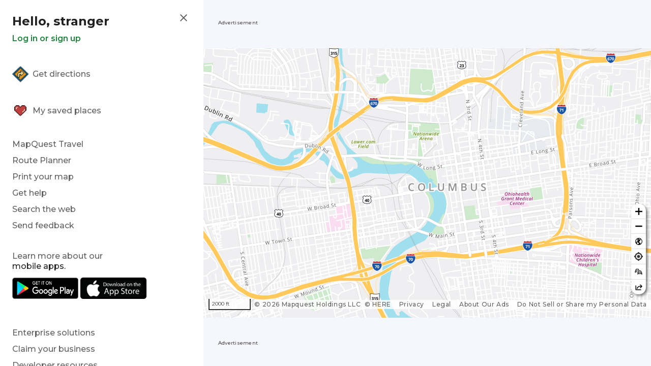

--- FILE ---
content_type: text/html;charset=UTF-8
request_url: https://www.mapquest.com/travel?_rsc=1yyox
body_size: 56830
content:
<!DOCTYPE html><html class="channel-hp content-946259" lang="en-us">
<head><meta charset="utf-8"><link rel="preload" href="https://cdn.hswstatic.com/fonts/montserrat-v24-latin-regular.woff2" as="font" type="font/woff2" crossorigin>
	<link rel="preload" href="https://cdn.hswstatic.com/fonts/montserrat-v24-latin-700.woff2" as="font" type="font/woff2" crossorigin>

	<link rel="preconnect" href="https://adservice.google.com">
	<link rel="preconnect" href="https://securepubads.g.doubleclick.net">
	<link rel="preconnect" href="https://googleads4.g.doubleclick.net">
	<link rel="preconnect" href="https://c.amazon-adsystem.com">
	<link rel="preconnect" href="https://tpc.googlesyndication.com">
	<link rel="preconnect" href="https://pagead2.googlesyndication.com">
	<link rel="preconnect" href="https://www.google-analytics.com">
	<link rel="preconnect" href="https://www.googletagmanager.com"><link rel="dns-prefetch" href="https://ad.doubleclick.net">

	<meta name="template" content="ChannelLanding" />
	<meta http-equiv="X-UA-Compatible" content="IE=edge"><script type="text/javascript">(window.NREUM||(NREUM={})).init={privacy:{cookies_enabled:true},ajax:{deny_list:["bam.nr-data.net"]},feature_flags:["soft_nav"],distributed_tracing:{enabled:true}};(window.NREUM||(NREUM={})).loader_config={agentID:"718405758",accountID:"3704515",trustKey:"687234",xpid:"VwEHVVNSDRAGXFlQAggAVlM=",licenseKey:"NRJS-1a55c79a27a4c4c26fa",applicationID:"688259707",browserID:"718405758"};;/*! For license information please see nr-loader-spa-1.308.0.min.js.LICENSE.txt */
(()=>{var e,t,r={384:(e,t,r)=>{"use strict";r.d(t,{NT:()=>a,US:()=>u,Zm:()=>o,bQ:()=>d,dV:()=>c,pV:()=>l});var n=r(6154),i=r(1863),s=r(1910);const a={beacon:"bam.nr-data.net",errorBeacon:"bam.nr-data.net"};function o(){return n.gm.NREUM||(n.gm.NREUM={}),void 0===n.gm.newrelic&&(n.gm.newrelic=n.gm.NREUM),n.gm.NREUM}function c(){let e=o();return e.o||(e.o={ST:n.gm.setTimeout,SI:n.gm.setImmediate||n.gm.setInterval,CT:n.gm.clearTimeout,XHR:n.gm.XMLHttpRequest,REQ:n.gm.Request,EV:n.gm.Event,PR:n.gm.Promise,MO:n.gm.MutationObserver,FETCH:n.gm.fetch,WS:n.gm.WebSocket},(0,s.i)(...Object.values(e.o))),e}function d(e,t){let r=o();r.initializedAgents??={},t.initializedAt={ms:(0,i.t)(),date:new Date},r.initializedAgents[e]=t}function u(e,t){o()[e]=t}function l(){return function(){let e=o();const t=e.info||{};e.info={beacon:a.beacon,errorBeacon:a.errorBeacon,...t}}(),function(){let e=o();const t=e.init||{};e.init={...t}}(),c(),function(){let e=o();const t=e.loader_config||{};e.loader_config={...t}}(),o()}},782:(e,t,r)=>{"use strict";r.d(t,{T:()=>n});const n=r(860).K7.pageViewTiming},860:(e,t,r)=>{"use strict";r.d(t,{$J:()=>u,K7:()=>c,P3:()=>d,XX:()=>i,Yy:()=>o,df:()=>s,qY:()=>n,v4:()=>a});const n="events",i="jserrors",s="browser/blobs",a="rum",o="browser/logs",c={ajax:"ajax",genericEvents:"generic_events",jserrors:i,logging:"logging",metrics:"metrics",pageAction:"page_action",pageViewEvent:"page_view_event",pageViewTiming:"page_view_timing",sessionReplay:"session_replay",sessionTrace:"session_trace",softNav:"soft_navigations",spa:"spa"},d={[c.pageViewEvent]:1,[c.pageViewTiming]:2,[c.metrics]:3,[c.jserrors]:4,[c.spa]:5,[c.ajax]:6,[c.sessionTrace]:7,[c.softNav]:8,[c.sessionReplay]:9,[c.logging]:10,[c.genericEvents]:11},u={[c.pageViewEvent]:a,[c.pageViewTiming]:n,[c.ajax]:n,[c.spa]:n,[c.softNav]:n,[c.metrics]:i,[c.jserrors]:i,[c.sessionTrace]:s,[c.sessionReplay]:s,[c.logging]:o,[c.genericEvents]:"ins"}},944:(e,t,r)=>{"use strict";r.d(t,{R:()=>i});var n=r(3241);function i(e,t){"function"==typeof console.debug&&(console.debug("New Relic Warning: https://github.com/newrelic/newrelic-browser-agent/blob/main/docs/warning-codes.md#".concat(e),t),(0,n.W)({agentIdentifier:null,drained:null,type:"data",name:"warn",feature:"warn",data:{code:e,secondary:t}}))}},993:(e,t,r)=>{"use strict";r.d(t,{A$:()=>s,ET:()=>a,TZ:()=>o,p_:()=>i});var n=r(860);const i={ERROR:"ERROR",WARN:"WARN",INFO:"INFO",DEBUG:"DEBUG",TRACE:"TRACE"},s={OFF:0,ERROR:1,WARN:2,INFO:3,DEBUG:4,TRACE:5},a="log",o=n.K7.logging},1541:(e,t,r)=>{"use strict";r.d(t,{U:()=>i,f:()=>n});const n={MFE:"MFE",BA:"BA"};function i(e,t){if(2!==t?.harvestEndpointVersion)return{};const r=t.agentRef.runtime.appMetadata.agents[0].entityGuid;return e?{"source.id":e.id,"source.name":e.name,"source.type":e.type,"parent.id":e.parent?.id||r,"parent.type":e.parent?.type||n.BA}:{"entity.guid":r,appId:t.agentRef.info.applicationID}}},1687:(e,t,r)=>{"use strict";r.d(t,{Ak:()=>d,Ze:()=>h,x3:()=>u});var n=r(3241),i=r(7836),s=r(3606),a=r(860),o=r(2646);const c={};function d(e,t){const r={staged:!1,priority:a.P3[t]||0};l(e),c[e].get(t)||c[e].set(t,r)}function u(e,t){e&&c[e]&&(c[e].get(t)&&c[e].delete(t),p(e,t,!1),c[e].size&&f(e))}function l(e){if(!e)throw new Error("agentIdentifier required");c[e]||(c[e]=new Map)}function h(e="",t="feature",r=!1){if(l(e),!e||!c[e].get(t)||r)return p(e,t);c[e].get(t).staged=!0,f(e)}function f(e){const t=Array.from(c[e]);t.every(([e,t])=>t.staged)&&(t.sort((e,t)=>e[1].priority-t[1].priority),t.forEach(([t])=>{c[e].delete(t),p(e,t)}))}function p(e,t,r=!0){const a=e?i.ee.get(e):i.ee,c=s.i.handlers;if(!a.aborted&&a.backlog&&c){if((0,n.W)({agentIdentifier:e,type:"lifecycle",name:"drain",feature:t}),r){const e=a.backlog[t],r=c[t];if(r){for(let t=0;e&&t<e.length;++t)g(e[t],r);Object.entries(r).forEach(([e,t])=>{Object.values(t||{}).forEach(t=>{t[0]?.on&&t[0]?.context()instanceof o.y&&t[0].on(e,t[1])})})}}a.isolatedBacklog||delete c[t],a.backlog[t]=null,a.emit("drain-"+t,[])}}function g(e,t){var r=e[1];Object.values(t[r]||{}).forEach(t=>{var r=e[0];if(t[0]===r){var n=t[1],i=e[3],s=e[2];n.apply(i,s)}})}},1738:(e,t,r)=>{"use strict";r.d(t,{U:()=>f,Y:()=>h});var n=r(3241),i=r(9908),s=r(1863),a=r(944),o=r(5701),c=r(3969),d=r(8362),u=r(860),l=r(4261);function h(e,t,r,s){const h=s||r;!h||h[e]&&h[e]!==d.d.prototype[e]||(h[e]=function(){(0,i.p)(c.xV,["API/"+e+"/called"],void 0,u.K7.metrics,r.ee),(0,n.W)({agentIdentifier:r.agentIdentifier,drained:!!o.B?.[r.agentIdentifier],type:"data",name:"api",feature:l.Pl+e,data:{}});try{return t.apply(this,arguments)}catch(e){(0,a.R)(23,e)}})}function f(e,t,r,n,a){const o=e.info;null===r?delete o.jsAttributes[t]:o.jsAttributes[t]=r,(a||null===r)&&(0,i.p)(l.Pl+n,[(0,s.t)(),t,r],void 0,"session",e.ee)}},1741:(e,t,r)=>{"use strict";r.d(t,{W:()=>s});var n=r(944),i=r(4261);class s{#e(e,...t){if(this[e]!==s.prototype[e])return this[e](...t);(0,n.R)(35,e)}addPageAction(e,t){return this.#e(i.hG,e,t)}register(e){return this.#e(i.eY,e)}recordCustomEvent(e,t){return this.#e(i.fF,e,t)}setPageViewName(e,t){return this.#e(i.Fw,e,t)}setCustomAttribute(e,t,r){return this.#e(i.cD,e,t,r)}noticeError(e,t){return this.#e(i.o5,e,t)}setUserId(e,t=!1){return this.#e(i.Dl,e,t)}setApplicationVersion(e){return this.#e(i.nb,e)}setErrorHandler(e){return this.#e(i.bt,e)}addRelease(e,t){return this.#e(i.k6,e,t)}log(e,t){return this.#e(i.$9,e,t)}start(){return this.#e(i.d3)}finished(e){return this.#e(i.BL,e)}recordReplay(){return this.#e(i.CH)}pauseReplay(){return this.#e(i.Tb)}addToTrace(e){return this.#e(i.U2,e)}setCurrentRouteName(e){return this.#e(i.PA,e)}interaction(e){return this.#e(i.dT,e)}wrapLogger(e,t,r){return this.#e(i.Wb,e,t,r)}measure(e,t){return this.#e(i.V1,e,t)}consent(e){return this.#e(i.Pv,e)}}},1863:(e,t,r)=>{"use strict";function n(){return Math.floor(performance.now())}r.d(t,{t:()=>n})},1910:(e,t,r)=>{"use strict";r.d(t,{i:()=>s});var n=r(944);const i=new Map;function s(...e){return e.every(e=>{if(i.has(e))return i.get(e);const t="function"==typeof e?e.toString():"",r=t.includes("[native code]"),s=t.includes("nrWrapper");return r||s||(0,n.R)(64,e?.name||t),i.set(e,r),r})}},2555:(e,t,r)=>{"use strict";r.d(t,{D:()=>o,f:()=>a});var n=r(384),i=r(8122);const s={beacon:n.NT.beacon,errorBeacon:n.NT.errorBeacon,licenseKey:void 0,applicationID:void 0,sa:void 0,queueTime:void 0,applicationTime:void 0,ttGuid:void 0,user:void 0,account:void 0,product:void 0,extra:void 0,jsAttributes:{},userAttributes:void 0,atts:void 0,transactionName:void 0,tNamePlain:void 0};function a(e){try{return!!e.licenseKey&&!!e.errorBeacon&&!!e.applicationID}catch(e){return!1}}const o=e=>(0,i.a)(e,s)},2614:(e,t,r)=>{"use strict";r.d(t,{BB:()=>a,H3:()=>n,g:()=>d,iL:()=>c,tS:()=>o,uh:()=>i,wk:()=>s});const n="NRBA",i="SESSION",s=144e5,a=18e5,o={STARTED:"session-started",PAUSE:"session-pause",RESET:"session-reset",RESUME:"session-resume",UPDATE:"session-update"},c={SAME_TAB:"same-tab",CROSS_TAB:"cross-tab"},d={OFF:0,FULL:1,ERROR:2}},2646:(e,t,r)=>{"use strict";r.d(t,{y:()=>n});class n{constructor(e){this.contextId=e}}},2843:(e,t,r)=>{"use strict";r.d(t,{G:()=>s,u:()=>i});var n=r(3878);function i(e,t=!1,r,i){(0,n.DD)("visibilitychange",function(){if(t)return void("hidden"===document.visibilityState&&e());e(document.visibilityState)},r,i)}function s(e,t,r){(0,n.sp)("pagehide",e,t,r)}},3241:(e,t,r)=>{"use strict";r.d(t,{W:()=>s});var n=r(6154);const i="newrelic";function s(e={}){try{n.gm.dispatchEvent(new CustomEvent(i,{detail:e}))}catch(e){}}},3304:(e,t,r)=>{"use strict";r.d(t,{A:()=>s});var n=r(7836);const i=()=>{const e=new WeakSet;return(t,r)=>{if("object"==typeof r&&null!==r){if(e.has(r))return;e.add(r)}return r}};function s(e){try{return JSON.stringify(e,i())??""}catch(e){try{n.ee.emit("internal-error",[e])}catch(e){}return""}}},3333:(e,t,r)=>{"use strict";r.d(t,{$v:()=>u,TZ:()=>n,Xh:()=>c,Zp:()=>i,kd:()=>d,mq:()=>o,nf:()=>a,qN:()=>s});const n=r(860).K7.genericEvents,i=["auxclick","click","copy","keydown","paste","scrollend"],s=["focus","blur"],a=4,o=1e3,c=2e3,d=["PageAction","UserAction","BrowserPerformance"],u={RESOURCES:"experimental.resources",REGISTER:"register"}},3434:(e,t,r)=>{"use strict";r.d(t,{Jt:()=>s,YM:()=>d});var n=r(7836),i=r(5607);const s="nr@original:".concat(i.W),a=50;var o=Object.prototype.hasOwnProperty,c=!1;function d(e,t){return e||(e=n.ee),r.inPlace=function(e,t,n,i,s){n||(n="");const a="-"===n.charAt(0);for(let o=0;o<t.length;o++){const c=t[o],d=e[c];l(d)||(e[c]=r(d,a?c+n:n,i,c,s))}},r.flag=s,r;function r(t,r,n,c,d){return l(t)?t:(r||(r=""),nrWrapper[s]=t,function(e,t,r){if(Object.defineProperty&&Object.keys)try{return Object.keys(e).forEach(function(r){Object.defineProperty(t,r,{get:function(){return e[r]},set:function(t){return e[r]=t,t}})}),t}catch(e){u([e],r)}for(var n in e)o.call(e,n)&&(t[n]=e[n])}(t,nrWrapper,e),nrWrapper);function nrWrapper(){var s,o,l,h;let f;try{o=this,s=[...arguments],l="function"==typeof n?n(s,o):n||{}}catch(t){u([t,"",[s,o,c],l],e)}i(r+"start",[s,o,c],l,d);const p=performance.now();let g;try{return h=t.apply(o,s),g=performance.now(),h}catch(e){throw g=performance.now(),i(r+"err",[s,o,e],l,d),f=e,f}finally{const e=g-p,t={start:p,end:g,duration:e,isLongTask:e>=a,methodName:c,thrownError:f};t.isLongTask&&i("long-task",[t,o],l,d),i(r+"end",[s,o,h],l,d)}}}function i(r,n,i,s){if(!c||t){var a=c;c=!0;try{e.emit(r,n,i,t,s)}catch(t){u([t,r,n,i],e)}c=a}}}function u(e,t){t||(t=n.ee);try{t.emit("internal-error",e)}catch(e){}}function l(e){return!(e&&"function"==typeof e&&e.apply&&!e[s])}},3606:(e,t,r)=>{"use strict";r.d(t,{i:()=>s});var n=r(9908);s.on=a;var i=s.handlers={};function s(e,t,r,s){a(s||n.d,i,e,t,r)}function a(e,t,r,i,s){s||(s="feature"),e||(e=n.d);var a=t[s]=t[s]||{};(a[r]=a[r]||[]).push([e,i])}},3738:(e,t,r)=>{"use strict";r.d(t,{He:()=>i,Kp:()=>o,Lc:()=>d,Rz:()=>u,TZ:()=>n,bD:()=>s,d3:()=>a,jx:()=>l,sl:()=>h,uP:()=>c});const n=r(860).K7.sessionTrace,i="bstResource",s="resource",a="-start",o="-end",c="fn"+a,d="fn"+o,u="pushState",l=1e3,h=3e4},3785:(e,t,r)=>{"use strict";r.d(t,{R:()=>c,b:()=>d});var n=r(9908),i=r(1863),s=r(860),a=r(3969),o=r(993);function c(e,t,r={},c=o.p_.INFO,d=!0,u,l=(0,i.t)()){(0,n.p)(a.xV,["API/logging/".concat(c.toLowerCase(),"/called")],void 0,s.K7.metrics,e),(0,n.p)(o.ET,[l,t,r,c,d,u],void 0,s.K7.logging,e)}function d(e){return"string"==typeof e&&Object.values(o.p_).some(t=>t===e.toUpperCase().trim())}},3878:(e,t,r)=>{"use strict";function n(e,t){return{capture:e,passive:!1,signal:t}}function i(e,t,r=!1,i){window.addEventListener(e,t,n(r,i))}function s(e,t,r=!1,i){document.addEventListener(e,t,n(r,i))}r.d(t,{DD:()=>s,jT:()=>n,sp:()=>i})},3962:(e,t,r)=>{"use strict";r.d(t,{AM:()=>a,O2:()=>l,OV:()=>s,Qu:()=>h,TZ:()=>c,ih:()=>f,pP:()=>o,t1:()=>u,tC:()=>i,wD:()=>d});var n=r(860);const i=["click","keydown","submit"],s="popstate",a="api",o="initialPageLoad",c=n.K7.softNav,d=5e3,u=500,l={INITIAL_PAGE_LOAD:"",ROUTE_CHANGE:1,UNSPECIFIED:2},h={INTERACTION:1,AJAX:2,CUSTOM_END:3,CUSTOM_TRACER:4},f={IP:"in progress",PF:"pending finish",FIN:"finished",CAN:"cancelled"}},3969:(e,t,r)=>{"use strict";r.d(t,{TZ:()=>n,XG:()=>o,rs:()=>i,xV:()=>a,z_:()=>s});const n=r(860).K7.metrics,i="sm",s="cm",a="storeSupportabilityMetrics",o="storeEventMetrics"},4234:(e,t,r)=>{"use strict";r.d(t,{W:()=>s});var n=r(7836),i=r(1687);class s{constructor(e,t){this.agentIdentifier=e,this.ee=n.ee.get(e),this.featureName=t,this.blocked=!1}deregisterDrain(){(0,i.x3)(this.agentIdentifier,this.featureName)}}},4261:(e,t,r)=>{"use strict";r.d(t,{$9:()=>u,BL:()=>c,CH:()=>p,Dl:()=>R,Fw:()=>w,PA:()=>v,Pl:()=>n,Pv:()=>A,Tb:()=>h,U2:()=>a,V1:()=>E,Wb:()=>T,bt:()=>y,cD:()=>b,d3:()=>x,dT:()=>d,eY:()=>g,fF:()=>f,hG:()=>s,hw:()=>i,k6:()=>o,nb:()=>m,o5:()=>l});const n="api-",i=n+"ixn-",s="addPageAction",a="addToTrace",o="addRelease",c="finished",d="interaction",u="log",l="noticeError",h="pauseReplay",f="recordCustomEvent",p="recordReplay",g="register",m="setApplicationVersion",v="setCurrentRouteName",b="setCustomAttribute",y="setErrorHandler",w="setPageViewName",R="setUserId",x="start",T="wrapLogger",E="measure",A="consent"},5205:(e,t,r)=>{"use strict";r.d(t,{j:()=>S});var n=r(384),i=r(1741);var s=r(2555),a=r(3333);const o=e=>{if(!e||"string"!=typeof e)return!1;try{document.createDocumentFragment().querySelector(e)}catch{return!1}return!0};var c=r(2614),d=r(944),u=r(8122);const l="[data-nr-mask]",h=e=>(0,u.a)(e,(()=>{const e={feature_flags:[],experimental:{allow_registered_children:!1,resources:!1},mask_selector:"*",block_selector:"[data-nr-block]",mask_input_options:{color:!1,date:!1,"datetime-local":!1,email:!1,month:!1,number:!1,range:!1,search:!1,tel:!1,text:!1,time:!1,url:!1,week:!1,textarea:!1,select:!1,password:!0}};return{ajax:{deny_list:void 0,block_internal:!0,enabled:!0,autoStart:!0},api:{get allow_registered_children(){return e.feature_flags.includes(a.$v.REGISTER)||e.experimental.allow_registered_children},set allow_registered_children(t){e.experimental.allow_registered_children=t},duplicate_registered_data:!1},browser_consent_mode:{enabled:!1},distributed_tracing:{enabled:void 0,exclude_newrelic_header:void 0,cors_use_newrelic_header:void 0,cors_use_tracecontext_headers:void 0,allowed_origins:void 0},get feature_flags(){return e.feature_flags},set feature_flags(t){e.feature_flags=t},generic_events:{enabled:!0,autoStart:!0},harvest:{interval:30},jserrors:{enabled:!0,autoStart:!0},logging:{enabled:!0,autoStart:!0},metrics:{enabled:!0,autoStart:!0},obfuscate:void 0,page_action:{enabled:!0},page_view_event:{enabled:!0,autoStart:!0},page_view_timing:{enabled:!0,autoStart:!0},performance:{capture_marks:!1,capture_measures:!1,capture_detail:!0,resources:{get enabled(){return e.feature_flags.includes(a.$v.RESOURCES)||e.experimental.resources},set enabled(t){e.experimental.resources=t},asset_types:[],first_party_domains:[],ignore_newrelic:!0}},privacy:{cookies_enabled:!0},proxy:{assets:void 0,beacon:void 0},session:{expiresMs:c.wk,inactiveMs:c.BB},session_replay:{autoStart:!0,enabled:!1,preload:!1,sampling_rate:10,error_sampling_rate:100,collect_fonts:!1,inline_images:!1,fix_stylesheets:!0,mask_all_inputs:!0,get mask_text_selector(){return e.mask_selector},set mask_text_selector(t){o(t)?e.mask_selector="".concat(t,",").concat(l):""===t||null===t?e.mask_selector=l:(0,d.R)(5,t)},get block_class(){return"nr-block"},get ignore_class(){return"nr-ignore"},get mask_text_class(){return"nr-mask"},get block_selector(){return e.block_selector},set block_selector(t){o(t)?e.block_selector+=",".concat(t):""!==t&&(0,d.R)(6,t)},get mask_input_options(){return e.mask_input_options},set mask_input_options(t){t&&"object"==typeof t?e.mask_input_options={...t,password:!0}:(0,d.R)(7,t)}},session_trace:{enabled:!0,autoStart:!0},soft_navigations:{enabled:!0,autoStart:!0},spa:{enabled:!0,autoStart:!0},ssl:void 0,user_actions:{enabled:!0,elementAttributes:["id","className","tagName","type"]}}})());var f=r(6154),p=r(9324);let g=0;const m={buildEnv:p.F3,distMethod:p.Xs,version:p.xv,originTime:f.WN},v={consented:!1},b={appMetadata:{},get consented(){return this.session?.state?.consent||v.consented},set consented(e){v.consented=e},customTransaction:void 0,denyList:void 0,disabled:!1,harvester:void 0,isolatedBacklog:!1,isRecording:!1,loaderType:void 0,maxBytes:3e4,obfuscator:void 0,onerror:void 0,ptid:void 0,releaseIds:{},session:void 0,timeKeeper:void 0,registeredEntities:[],jsAttributesMetadata:{bytes:0},get harvestCount(){return++g}},y=e=>{const t=(0,u.a)(e,b),r=Object.keys(m).reduce((e,t)=>(e[t]={value:m[t],writable:!1,configurable:!0,enumerable:!0},e),{});return Object.defineProperties(t,r)};var w=r(5701);const R=e=>{const t=e.startsWith("http");e+="/",r.p=t?e:"https://"+e};var x=r(7836),T=r(3241);const E={accountID:void 0,trustKey:void 0,agentID:void 0,licenseKey:void 0,applicationID:void 0,xpid:void 0},A=e=>(0,u.a)(e,E),_=new Set;function S(e,t={},r,a){let{init:o,info:c,loader_config:d,runtime:u={},exposed:l=!0}=t;if(!c){const e=(0,n.pV)();o=e.init,c=e.info,d=e.loader_config}e.init=h(o||{}),e.loader_config=A(d||{}),c.jsAttributes??={},f.bv&&(c.jsAttributes.isWorker=!0),e.info=(0,s.D)(c);const p=e.init,g=[c.beacon,c.errorBeacon];_.has(e.agentIdentifier)||(p.proxy.assets&&(R(p.proxy.assets),g.push(p.proxy.assets)),p.proxy.beacon&&g.push(p.proxy.beacon),e.beacons=[...g],function(e){const t=(0,n.pV)();Object.getOwnPropertyNames(i.W.prototype).forEach(r=>{const n=i.W.prototype[r];if("function"!=typeof n||"constructor"===n)return;let s=t[r];e[r]&&!1!==e.exposed&&"micro-agent"!==e.runtime?.loaderType&&(t[r]=(...t)=>{const n=e[r](...t);return s?s(...t):n})})}(e),(0,n.US)("activatedFeatures",w.B)),u.denyList=[...p.ajax.deny_list||[],...p.ajax.block_internal?g:[]],u.ptid=e.agentIdentifier,u.loaderType=r,e.runtime=y(u),_.has(e.agentIdentifier)||(e.ee=x.ee.get(e.agentIdentifier),e.exposed=l,(0,T.W)({agentIdentifier:e.agentIdentifier,drained:!!w.B?.[e.agentIdentifier],type:"lifecycle",name:"initialize",feature:void 0,data:e.config})),_.add(e.agentIdentifier)}},5270:(e,t,r)=>{"use strict";r.d(t,{Aw:()=>a,SR:()=>s,rF:()=>o});var n=r(384),i=r(7767);function s(e){return!!(0,n.dV)().o.MO&&(0,i.V)(e)&&!0===e?.session_trace.enabled}function a(e){return!0===e?.session_replay.preload&&s(e)}function o(e,t){try{if("string"==typeof t?.type){if("password"===t.type.toLowerCase())return"*".repeat(e?.length||0);if(void 0!==t?.dataset?.nrUnmask||t?.classList?.contains("nr-unmask"))return e}}catch(e){}return"string"==typeof e?e.replace(/[\S]/g,"*"):"*".repeat(e?.length||0)}},5289:(e,t,r)=>{"use strict";r.d(t,{GG:()=>a,Qr:()=>c,sB:()=>o});var n=r(3878),i=r(6389);function s(){return"undefined"==typeof document||"complete"===document.readyState}function a(e,t){if(s())return e();const r=(0,i.J)(e),a=setInterval(()=>{s()&&(clearInterval(a),r())},500);(0,n.sp)("load",r,t)}function o(e){if(s())return e();(0,n.DD)("DOMContentLoaded",e)}function c(e){if(s())return e();(0,n.sp)("popstate",e)}},5607:(e,t,r)=>{"use strict";r.d(t,{W:()=>n});const n=(0,r(9566).bz)()},5701:(e,t,r)=>{"use strict";r.d(t,{B:()=>s,t:()=>a});var n=r(3241);const i=new Set,s={};function a(e,t){const r=t.agentIdentifier;s[r]??={},e&&"object"==typeof e&&(i.has(r)||(t.ee.emit("rumresp",[e]),s[r]=e,i.add(r),(0,n.W)({agentIdentifier:r,loaded:!0,drained:!0,type:"lifecycle",name:"load",feature:void 0,data:e})))}},6154:(e,t,r)=>{"use strict";r.d(t,{OF:()=>d,RI:()=>i,WN:()=>h,bv:()=>s,eN:()=>f,gm:()=>a,lR:()=>l,m:()=>c,mw:()=>o,sb:()=>u});var n=r(1863);const i="undefined"!=typeof window&&!!window.document,s="undefined"!=typeof WorkerGlobalScope&&("undefined"!=typeof self&&self instanceof WorkerGlobalScope&&self.navigator instanceof WorkerNavigator||"undefined"!=typeof globalThis&&globalThis instanceof WorkerGlobalScope&&globalThis.navigator instanceof WorkerNavigator),a=i?window:"undefined"!=typeof WorkerGlobalScope&&("undefined"!=typeof self&&self instanceof WorkerGlobalScope&&self||"undefined"!=typeof globalThis&&globalThis instanceof WorkerGlobalScope&&globalThis),o=Boolean("hidden"===a?.document?.visibilityState),c=""+a?.location,d=/iPad|iPhone|iPod/.test(a.navigator?.userAgent),u=d&&"undefined"==typeof SharedWorker,l=(()=>{const e=a.navigator?.userAgent?.match(/Firefox[/\s](\d+\.\d+)/);return Array.isArray(e)&&e.length>=2?+e[1]:0})(),h=Date.now()-(0,n.t)(),f=()=>"undefined"!=typeof PerformanceNavigationTiming&&a?.performance?.getEntriesByType("navigation")?.[0]?.responseStart},6344:(e,t,r)=>{"use strict";r.d(t,{BB:()=>u,Qb:()=>l,TZ:()=>i,Ug:()=>a,Vh:()=>s,_s:()=>o,bc:()=>d,yP:()=>c});var n=r(2614);const i=r(860).K7.sessionReplay,s="errorDuringReplay",a=.12,o={DomContentLoaded:0,Load:1,FullSnapshot:2,IncrementalSnapshot:3,Meta:4,Custom:5},c={[n.g.ERROR]:15e3,[n.g.FULL]:3e5,[n.g.OFF]:0},d={RESET:{message:"Session was reset",sm:"Reset"},IMPORT:{message:"Recorder failed to import",sm:"Import"},TOO_MANY:{message:"429: Too Many Requests",sm:"Too-Many"},TOO_BIG:{message:"Payload was too large",sm:"Too-Big"},CROSS_TAB:{message:"Session Entity was set to OFF on another tab",sm:"Cross-Tab"},ENTITLEMENTS:{message:"Session Replay is not allowed and will not be started",sm:"Entitlement"}},u=5e3,l={API:"api",RESUME:"resume",SWITCH_TO_FULL:"switchToFull",INITIALIZE:"initialize",PRELOAD:"preload"}},6389:(e,t,r)=>{"use strict";function n(e,t=500,r={}){const n=r?.leading||!1;let i;return(...r)=>{n&&void 0===i&&(e.apply(this,r),i=setTimeout(()=>{i=clearTimeout(i)},t)),n||(clearTimeout(i),i=setTimeout(()=>{e.apply(this,r)},t))}}function i(e){let t=!1;return(...r)=>{t||(t=!0,e.apply(this,r))}}r.d(t,{J:()=>i,s:()=>n})},6630:(e,t,r)=>{"use strict";r.d(t,{T:()=>n});const n=r(860).K7.pageViewEvent},6774:(e,t,r)=>{"use strict";r.d(t,{T:()=>n});const n=r(860).K7.jserrors},7295:(e,t,r)=>{"use strict";r.d(t,{Xv:()=>a,gX:()=>i,iW:()=>s});var n=[];function i(e){if(!e||s(e))return!1;if(0===n.length)return!0;if("*"===n[0].hostname)return!1;for(var t=0;t<n.length;t++){var r=n[t];if(r.hostname.test(e.hostname)&&r.pathname.test(e.pathname))return!1}return!0}function s(e){return void 0===e.hostname}function a(e){if(n=[],e&&e.length)for(var t=0;t<e.length;t++){let r=e[t];if(!r)continue;if("*"===r)return void(n=[{hostname:"*"}]);0===r.indexOf("http://")?r=r.substring(7):0===r.indexOf("https://")&&(r=r.substring(8));const i=r.indexOf("/");let s,a;i>0?(s=r.substring(0,i),a=r.substring(i)):(s=r,a="*");let[c]=s.split(":");n.push({hostname:o(c),pathname:o(a,!0)})}}function o(e,t=!1){const r=e.replace(/[.+?^${}()|[\]\\]/g,e=>"\\"+e).replace(/\*/g,".*?");return new RegExp((t?"^":"")+r+"$")}},7485:(e,t,r)=>{"use strict";r.d(t,{D:()=>i});var n=r(6154);function i(e){if(0===(e||"").indexOf("data:"))return{protocol:"data"};try{const t=new URL(e,location.href),r={port:t.port,hostname:t.hostname,pathname:t.pathname,search:t.search,protocol:t.protocol.slice(0,t.protocol.indexOf(":")),sameOrigin:t.protocol===n.gm?.location?.protocol&&t.host===n.gm?.location?.host};return r.port&&""!==r.port||("http:"===t.protocol&&(r.port="80"),"https:"===t.protocol&&(r.port="443")),r.pathname&&""!==r.pathname?r.pathname.startsWith("/")||(r.pathname="/".concat(r.pathname)):r.pathname="/",r}catch(e){return{}}}},7699:(e,t,r)=>{"use strict";r.d(t,{It:()=>s,KC:()=>o,No:()=>i,qh:()=>a});var n=r(860);const i=16e3,s=1e6,a="SESSION_ERROR",o={[n.K7.logging]:!0,[n.K7.genericEvents]:!1,[n.K7.jserrors]:!1,[n.K7.ajax]:!1}},7767:(e,t,r)=>{"use strict";r.d(t,{V:()=>i});var n=r(6154);const i=e=>n.RI&&!0===e?.privacy.cookies_enabled},7836:(e,t,r)=>{"use strict";r.d(t,{P:()=>o,ee:()=>c});var n=r(384),i=r(8990),s=r(2646),a=r(5607);const o="nr@context:".concat(a.W),c=function e(t,r){var n={},a={},u={},l=!1;try{l=16===r.length&&d.initializedAgents?.[r]?.runtime.isolatedBacklog}catch(e){}var h={on:p,addEventListener:p,removeEventListener:function(e,t){var r=n[e];if(!r)return;for(var i=0;i<r.length;i++)r[i]===t&&r.splice(i,1)},emit:function(e,r,n,i,s){!1!==s&&(s=!0);if(c.aborted&&!i)return;t&&s&&t.emit(e,r,n);var o=f(n);g(e).forEach(e=>{e.apply(o,r)});var d=v()[a[e]];d&&d.push([h,e,r,o]);return o},get:m,listeners:g,context:f,buffer:function(e,t){const r=v();if(t=t||"feature",h.aborted)return;Object.entries(e||{}).forEach(([e,n])=>{a[n]=t,t in r||(r[t]=[])})},abort:function(){h._aborted=!0,Object.keys(h.backlog).forEach(e=>{delete h.backlog[e]})},isBuffering:function(e){return!!v()[a[e]]},debugId:r,backlog:l?{}:t&&"object"==typeof t.backlog?t.backlog:{},isolatedBacklog:l};return Object.defineProperty(h,"aborted",{get:()=>{let e=h._aborted||!1;return e||(t&&(e=t.aborted),e)}}),h;function f(e){return e&&e instanceof s.y?e:e?(0,i.I)(e,o,()=>new s.y(o)):new s.y(o)}function p(e,t){n[e]=g(e).concat(t)}function g(e){return n[e]||[]}function m(t){return u[t]=u[t]||e(h,t)}function v(){return h.backlog}}(void 0,"globalEE"),d=(0,n.Zm)();d.ee||(d.ee=c)},8122:(e,t,r)=>{"use strict";r.d(t,{a:()=>i});var n=r(944);function i(e,t){try{if(!e||"object"!=typeof e)return(0,n.R)(3);if(!t||"object"!=typeof t)return(0,n.R)(4);const r=Object.create(Object.getPrototypeOf(t),Object.getOwnPropertyDescriptors(t)),s=0===Object.keys(r).length?e:r;for(let a in s)if(void 0!==e[a])try{if(null===e[a]){r[a]=null;continue}Array.isArray(e[a])&&Array.isArray(t[a])?r[a]=Array.from(new Set([...e[a],...t[a]])):"object"==typeof e[a]&&"object"==typeof t[a]?r[a]=i(e[a],t[a]):r[a]=e[a]}catch(e){r[a]||(0,n.R)(1,e)}return r}catch(e){(0,n.R)(2,e)}}},8139:(e,t,r)=>{"use strict";r.d(t,{u:()=>h});var n=r(7836),i=r(3434),s=r(8990),a=r(6154);const o={},c=a.gm.XMLHttpRequest,d="addEventListener",u="removeEventListener",l="nr@wrapped:".concat(n.P);function h(e){var t=function(e){return(e||n.ee).get("events")}(e);if(o[t.debugId]++)return t;o[t.debugId]=1;var r=(0,i.YM)(t,!0);function h(e){r.inPlace(e,[d,u],"-",p)}function p(e,t){return e[1]}return"getPrototypeOf"in Object&&(a.RI&&f(document,h),c&&f(c.prototype,h),f(a.gm,h)),t.on(d+"-start",function(e,t){var n=e[1];if(null!==n&&("function"==typeof n||"object"==typeof n)&&"newrelic"!==e[0]){var i=(0,s.I)(n,l,function(){var e={object:function(){if("function"!=typeof n.handleEvent)return;return n.handleEvent.apply(n,arguments)},function:n}[typeof n];return e?r(e,"fn-",null,e.name||"anonymous"):n});this.wrapped=e[1]=i}}),t.on(u+"-start",function(e){e[1]=this.wrapped||e[1]}),t}function f(e,t,...r){let n=e;for(;"object"==typeof n&&!Object.prototype.hasOwnProperty.call(n,d);)n=Object.getPrototypeOf(n);n&&t(n,...r)}},8362:(e,t,r)=>{"use strict";r.d(t,{d:()=>s});var n=r(9566),i=r(1741);class s extends i.W{agentIdentifier=(0,n.LA)(16)}},8374:(e,t,r)=>{r.nc=(()=>{try{return document?.currentScript?.nonce}catch(e){}return""})()},8990:(e,t,r)=>{"use strict";r.d(t,{I:()=>i});var n=Object.prototype.hasOwnProperty;function i(e,t,r){if(n.call(e,t))return e[t];var i=r();if(Object.defineProperty&&Object.keys)try{return Object.defineProperty(e,t,{value:i,writable:!0,enumerable:!1}),i}catch(e){}return e[t]=i,i}},9119:(e,t,r)=>{"use strict";r.d(t,{L:()=>s});var n=/([^?#]*)[^#]*(#[^?]*|$).*/,i=/([^?#]*)().*/;function s(e,t){return e?e.replace(t?n:i,"$1$2"):e}},9300:(e,t,r)=>{"use strict";r.d(t,{T:()=>n});const n=r(860).K7.ajax},9324:(e,t,r)=>{"use strict";r.d(t,{AJ:()=>a,F3:()=>i,Xs:()=>s,Yq:()=>o,xv:()=>n});const n="1.308.0",i="PROD",s="CDN",a="@newrelic/rrweb",o="1.0.1"},9566:(e,t,r)=>{"use strict";r.d(t,{LA:()=>o,ZF:()=>c,bz:()=>a,el:()=>d});var n=r(6154);const i="xxxxxxxx-xxxx-4xxx-yxxx-xxxxxxxxxxxx";function s(e,t){return e?15&e[t]:16*Math.random()|0}function a(){const e=n.gm?.crypto||n.gm?.msCrypto;let t,r=0;return e&&e.getRandomValues&&(t=e.getRandomValues(new Uint8Array(30))),i.split("").map(e=>"x"===e?s(t,r++).toString(16):"y"===e?(3&s()|8).toString(16):e).join("")}function o(e){const t=n.gm?.crypto||n.gm?.msCrypto;let r,i=0;t&&t.getRandomValues&&(r=t.getRandomValues(new Uint8Array(e)));const a=[];for(var o=0;o<e;o++)a.push(s(r,i++).toString(16));return a.join("")}function c(){return o(16)}function d(){return o(32)}},9908:(e,t,r)=>{"use strict";r.d(t,{d:()=>n,p:()=>i});var n=r(7836).ee.get("handle");function i(e,t,r,i,s){s?(s.buffer([e],i),s.emit(e,t,r)):(n.buffer([e],i),n.emit(e,t,r))}}},n={};function i(e){var t=n[e];if(void 0!==t)return t.exports;var s=n[e]={exports:{}};return r[e](s,s.exports,i),s.exports}i.m=r,i.d=(e,t)=>{for(var r in t)i.o(t,r)&&!i.o(e,r)&&Object.defineProperty(e,r,{enumerable:!0,get:t[r]})},i.f={},i.e=e=>Promise.all(Object.keys(i.f).reduce((t,r)=>(i.f[r](e,t),t),[])),i.u=e=>({212:"nr-spa-compressor",249:"nr-spa-recorder",478:"nr-spa"}[e]+"-1.308.0.min.js"),i.o=(e,t)=>Object.prototype.hasOwnProperty.call(e,t),e={},t="NRBA-1.308.0.PROD:",i.l=(r,n,s,a)=>{if(e[r])e[r].push(n);else{var o,c;if(void 0!==s)for(var d=document.getElementsByTagName("script"),u=0;u<d.length;u++){var l=d[u];if(l.getAttribute("src")==r||l.getAttribute("data-webpack")==t+s){o=l;break}}if(!o){c=!0;var h={478:"sha512-RSfSVnmHk59T/uIPbdSE0LPeqcEdF4/+XhfJdBuccH5rYMOEZDhFdtnh6X6nJk7hGpzHd9Ujhsy7lZEz/ORYCQ==",249:"sha512-ehJXhmntm85NSqW4MkhfQqmeKFulra3klDyY0OPDUE+sQ3GokHlPh1pmAzuNy//3j4ac6lzIbmXLvGQBMYmrkg==",212:"sha512-B9h4CR46ndKRgMBcK+j67uSR2RCnJfGefU+A7FrgR/k42ovXy5x/MAVFiSvFxuVeEk/pNLgvYGMp1cBSK/G6Fg=="};(o=document.createElement("script")).charset="utf-8",i.nc&&o.setAttribute("nonce",i.nc),o.setAttribute("data-webpack",t+s),o.src=r,0!==o.src.indexOf(window.location.origin+"/")&&(o.crossOrigin="anonymous"),h[a]&&(o.integrity=h[a])}e[r]=[n];var f=(t,n)=>{o.onerror=o.onload=null,clearTimeout(p);var i=e[r];if(delete e[r],o.parentNode&&o.parentNode.removeChild(o),i&&i.forEach(e=>e(n)),t)return t(n)},p=setTimeout(f.bind(null,void 0,{type:"timeout",target:o}),12e4);o.onerror=f.bind(null,o.onerror),o.onload=f.bind(null,o.onload),c&&document.head.appendChild(o)}},i.r=e=>{"undefined"!=typeof Symbol&&Symbol.toStringTag&&Object.defineProperty(e,Symbol.toStringTag,{value:"Module"}),Object.defineProperty(e,"__esModule",{value:!0})},i.p="https://js-agent.newrelic.com/",(()=>{var e={38:0,788:0};i.f.j=(t,r)=>{var n=i.o(e,t)?e[t]:void 0;if(0!==n)if(n)r.push(n[2]);else{var s=new Promise((r,i)=>n=e[t]=[r,i]);r.push(n[2]=s);var a=i.p+i.u(t),o=new Error;i.l(a,r=>{if(i.o(e,t)&&(0!==(n=e[t])&&(e[t]=void 0),n)){var s=r&&("load"===r.type?"missing":r.type),a=r&&r.target&&r.target.src;o.message="Loading chunk "+t+" failed: ("+s+": "+a+")",o.name="ChunkLoadError",o.type=s,o.request=a,n[1](o)}},"chunk-"+t,t)}};var t=(t,r)=>{var n,s,[a,o,c]=r,d=0;if(a.some(t=>0!==e[t])){for(n in o)i.o(o,n)&&(i.m[n]=o[n]);if(c)c(i)}for(t&&t(r);d<a.length;d++)s=a[d],i.o(e,s)&&e[s]&&e[s][0](),e[s]=0},r=self["webpackChunk:NRBA-1.308.0.PROD"]=self["webpackChunk:NRBA-1.308.0.PROD"]||[];r.forEach(t.bind(null,0)),r.push=t.bind(null,r.push.bind(r))})(),(()=>{"use strict";i(8374);var e=i(8362),t=i(860);const r=Object.values(t.K7);var n=i(5205);var s=i(9908),a=i(1863),o=i(4261),c=i(1738);var d=i(1687),u=i(4234),l=i(5289),h=i(6154),f=i(944),p=i(5270),g=i(7767),m=i(6389),v=i(7699);class b extends u.W{constructor(e,t){super(e.agentIdentifier,t),this.agentRef=e,this.abortHandler=void 0,this.featAggregate=void 0,this.loadedSuccessfully=void 0,this.onAggregateImported=new Promise(e=>{this.loadedSuccessfully=e}),this.deferred=Promise.resolve(),!1===e.init[this.featureName].autoStart?this.deferred=new Promise((t,r)=>{this.ee.on("manual-start-all",(0,m.J)(()=>{(0,d.Ak)(e.agentIdentifier,this.featureName),t()}))}):(0,d.Ak)(e.agentIdentifier,t)}importAggregator(e,t,r={}){if(this.featAggregate)return;const n=async()=>{let n;await this.deferred;try{if((0,g.V)(e.init)){const{setupAgentSession:t}=await i.e(478).then(i.bind(i,8766));n=t(e)}}catch(e){(0,f.R)(20,e),this.ee.emit("internal-error",[e]),(0,s.p)(v.qh,[e],void 0,this.featureName,this.ee)}try{if(!this.#t(this.featureName,n,e.init))return(0,d.Ze)(this.agentIdentifier,this.featureName),void this.loadedSuccessfully(!1);const{Aggregate:i}=await t();this.featAggregate=new i(e,r),e.runtime.harvester.initializedAggregates.push(this.featAggregate),this.loadedSuccessfully(!0)}catch(e){(0,f.R)(34,e),this.abortHandler?.(),(0,d.Ze)(this.agentIdentifier,this.featureName,!0),this.loadedSuccessfully(!1),this.ee&&this.ee.abort()}};h.RI?(0,l.GG)(()=>n(),!0):n()}#t(e,r,n){if(this.blocked)return!1;switch(e){case t.K7.sessionReplay:return(0,p.SR)(n)&&!!r;case t.K7.sessionTrace:return!!r;default:return!0}}}var y=i(6630),w=i(2614),R=i(3241);class x extends b{static featureName=y.T;constructor(e){var t;super(e,y.T),this.setupInspectionEvents(e.agentIdentifier),t=e,(0,c.Y)(o.Fw,function(e,r){"string"==typeof e&&("/"!==e.charAt(0)&&(e="/"+e),t.runtime.customTransaction=(r||"http://custom.transaction")+e,(0,s.p)(o.Pl+o.Fw,[(0,a.t)()],void 0,void 0,t.ee))},t),this.importAggregator(e,()=>i.e(478).then(i.bind(i,2467)))}setupInspectionEvents(e){const t=(t,r)=>{t&&(0,R.W)({agentIdentifier:e,timeStamp:t.timeStamp,loaded:"complete"===t.target.readyState,type:"window",name:r,data:t.target.location+""})};(0,l.sB)(e=>{t(e,"DOMContentLoaded")}),(0,l.GG)(e=>{t(e,"load")}),(0,l.Qr)(e=>{t(e,"navigate")}),this.ee.on(w.tS.UPDATE,(t,r)=>{(0,R.W)({agentIdentifier:e,type:"lifecycle",name:"session",data:r})})}}var T=i(384);class E extends e.d{constructor(e){var t;(super(),h.gm)?(this.features={},(0,T.bQ)(this.agentIdentifier,this),this.desiredFeatures=new Set(e.features||[]),this.desiredFeatures.add(x),(0,n.j)(this,e,e.loaderType||"agent"),t=this,(0,c.Y)(o.cD,function(e,r,n=!1){if("string"==typeof e){if(["string","number","boolean"].includes(typeof r)||null===r)return(0,c.U)(t,e,r,o.cD,n);(0,f.R)(40,typeof r)}else(0,f.R)(39,typeof e)},t),function(e){(0,c.Y)(o.Dl,function(t,r=!1){if("string"!=typeof t&&null!==t)return void(0,f.R)(41,typeof t);const n=e.info.jsAttributes["enduser.id"];r&&null!=n&&n!==t?(0,s.p)(o.Pl+"setUserIdAndResetSession",[t],void 0,"session",e.ee):(0,c.U)(e,"enduser.id",t,o.Dl,!0)},e)}(this),function(e){(0,c.Y)(o.nb,function(t){if("string"==typeof t||null===t)return(0,c.U)(e,"application.version",t,o.nb,!1);(0,f.R)(42,typeof t)},e)}(this),function(e){(0,c.Y)(o.d3,function(){e.ee.emit("manual-start-all")},e)}(this),function(e){(0,c.Y)(o.Pv,function(t=!0){if("boolean"==typeof t){if((0,s.p)(o.Pl+o.Pv,[t],void 0,"session",e.ee),e.runtime.consented=t,t){const t=e.features.page_view_event;t.onAggregateImported.then(e=>{const r=t.featAggregate;e&&!r.sentRum&&r.sendRum()})}}else(0,f.R)(65,typeof t)},e)}(this),this.run()):(0,f.R)(21)}get config(){return{info:this.info,init:this.init,loader_config:this.loader_config,runtime:this.runtime}}get api(){return this}run(){try{const e=function(e){const t={};return r.forEach(r=>{t[r]=!!e[r]?.enabled}),t}(this.init),n=[...this.desiredFeatures];n.sort((e,r)=>t.P3[e.featureName]-t.P3[r.featureName]),n.forEach(r=>{if(!e[r.featureName]&&r.featureName!==t.K7.pageViewEvent)return;if(r.featureName===t.K7.spa)return void(0,f.R)(67);const n=function(e){switch(e){case t.K7.ajax:return[t.K7.jserrors];case t.K7.sessionTrace:return[t.K7.ajax,t.K7.pageViewEvent];case t.K7.sessionReplay:return[t.K7.sessionTrace];case t.K7.pageViewTiming:return[t.K7.pageViewEvent];default:return[]}}(r.featureName).filter(e=>!(e in this.features));n.length>0&&(0,f.R)(36,{targetFeature:r.featureName,missingDependencies:n}),this.features[r.featureName]=new r(this)})}catch(e){(0,f.R)(22,e);for(const e in this.features)this.features[e].abortHandler?.();const t=(0,T.Zm)();delete t.initializedAgents[this.agentIdentifier]?.features,delete this.sharedAggregator;return t.ee.get(this.agentIdentifier).abort(),!1}}}var A=i(2843),_=i(782);class S extends b{static featureName=_.T;constructor(e){super(e,_.T),h.RI&&((0,A.u)(()=>(0,s.p)("docHidden",[(0,a.t)()],void 0,_.T,this.ee),!0),(0,A.G)(()=>(0,s.p)("winPagehide",[(0,a.t)()],void 0,_.T,this.ee)),this.importAggregator(e,()=>i.e(478).then(i.bind(i,9917))))}}var O=i(3969);class I extends b{static featureName=O.TZ;constructor(e){super(e,O.TZ),h.RI&&document.addEventListener("securitypolicyviolation",e=>{(0,s.p)(O.xV,["Generic/CSPViolation/Detected"],void 0,this.featureName,this.ee)}),this.importAggregator(e,()=>i.e(478).then(i.bind(i,6555)))}}var N=i(6774),P=i(3878),k=i(3304);class D{constructor(e,t,r,n,i){this.name="UncaughtError",this.message="string"==typeof e?e:(0,k.A)(e),this.sourceURL=t,this.line=r,this.column=n,this.__newrelic=i}}function C(e){return M(e)?e:new D(void 0!==e?.message?e.message:e,e?.filename||e?.sourceURL,e?.lineno||e?.line,e?.colno||e?.col,e?.__newrelic,e?.cause)}function j(e){const t="Unhandled Promise Rejection: ";if(!e?.reason)return;if(M(e.reason)){try{e.reason.message.startsWith(t)||(e.reason.message=t+e.reason.message)}catch(e){}return C(e.reason)}const r=C(e.reason);return(r.message||"").startsWith(t)||(r.message=t+r.message),r}function L(e){if(e.error instanceof SyntaxError&&!/:\d+$/.test(e.error.stack?.trim())){const t=new D(e.message,e.filename,e.lineno,e.colno,e.error.__newrelic,e.cause);return t.name=SyntaxError.name,t}return M(e.error)?e.error:C(e)}function M(e){return e instanceof Error&&!!e.stack}function H(e,r,n,i,o=(0,a.t)()){"string"==typeof e&&(e=new Error(e)),(0,s.p)("err",[e,o,!1,r,n.runtime.isRecording,void 0,i],void 0,t.K7.jserrors,n.ee),(0,s.p)("uaErr",[],void 0,t.K7.genericEvents,n.ee)}var B=i(1541),K=i(993),W=i(3785);function U(e,{customAttributes:t={},level:r=K.p_.INFO}={},n,i,s=(0,a.t)()){(0,W.R)(n.ee,e,t,r,!1,i,s)}function F(e,r,n,i,c=(0,a.t)()){(0,s.p)(o.Pl+o.hG,[c,e,r,i],void 0,t.K7.genericEvents,n.ee)}function V(e,r,n,i,c=(0,a.t)()){const{start:d,end:u,customAttributes:l}=r||{},h={customAttributes:l||{}};if("object"!=typeof h.customAttributes||"string"!=typeof e||0===e.length)return void(0,f.R)(57);const p=(e,t)=>null==e?t:"number"==typeof e?e:e instanceof PerformanceMark?e.startTime:Number.NaN;if(h.start=p(d,0),h.end=p(u,c),Number.isNaN(h.start)||Number.isNaN(h.end))(0,f.R)(57);else{if(h.duration=h.end-h.start,!(h.duration<0))return(0,s.p)(o.Pl+o.V1,[h,e,i],void 0,t.K7.genericEvents,n.ee),h;(0,f.R)(58)}}function G(e,r={},n,i,c=(0,a.t)()){(0,s.p)(o.Pl+o.fF,[c,e,r,i],void 0,t.K7.genericEvents,n.ee)}function z(e){(0,c.Y)(o.eY,function(t){return Y(e,t)},e)}function Y(e,r,n){(0,f.R)(54,"newrelic.register"),r||={},r.type=B.f.MFE,r.licenseKey||=e.info.licenseKey,r.blocked=!1,r.parent=n||{},Array.isArray(r.tags)||(r.tags=[]);const i={};r.tags.forEach(e=>{"name"!==e&&"id"!==e&&(i["source.".concat(e)]=!0)}),r.isolated??=!0;let o=()=>{};const c=e.runtime.registeredEntities;if(!r.isolated){const e=c.find(({metadata:{target:{id:e}}})=>e===r.id&&!r.isolated);if(e)return e}const d=e=>{r.blocked=!0,o=e};function u(e){return"string"==typeof e&&!!e.trim()&&e.trim().length<501||"number"==typeof e}e.init.api.allow_registered_children||d((0,m.J)(()=>(0,f.R)(55))),u(r.id)&&u(r.name)||d((0,m.J)(()=>(0,f.R)(48,r)));const l={addPageAction:(t,n={})=>g(F,[t,{...i,...n},e],r),deregister:()=>{d((0,m.J)(()=>(0,f.R)(68)))},log:(t,n={})=>g(U,[t,{...n,customAttributes:{...i,...n.customAttributes||{}}},e],r),measure:(t,n={})=>g(V,[t,{...n,customAttributes:{...i,...n.customAttributes||{}}},e],r),noticeError:(t,n={})=>g(H,[t,{...i,...n},e],r),register:(t={})=>g(Y,[e,t],l.metadata.target),recordCustomEvent:(t,n={})=>g(G,[t,{...i,...n},e],r),setApplicationVersion:e=>p("application.version",e),setCustomAttribute:(e,t)=>p(e,t),setUserId:e=>p("enduser.id",e),metadata:{customAttributes:i,target:r}},h=()=>(r.blocked&&o(),r.blocked);h()||c.push(l);const p=(e,t)=>{h()||(i[e]=t)},g=(r,n,i)=>{if(h())return;const o=(0,a.t)();(0,s.p)(O.xV,["API/register/".concat(r.name,"/called")],void 0,t.K7.metrics,e.ee);try{if(e.init.api.duplicate_registered_data&&"register"!==r.name){let e=n;if(n[1]instanceof Object){const t={"child.id":i.id,"child.type":i.type};e="customAttributes"in n[1]?[n[0],{...n[1],customAttributes:{...n[1].customAttributes,...t}},...n.slice(2)]:[n[0],{...n[1],...t},...n.slice(2)]}r(...e,void 0,o)}return r(...n,i,o)}catch(e){(0,f.R)(50,e)}};return l}class Z extends b{static featureName=N.T;constructor(e){var t;super(e,N.T),t=e,(0,c.Y)(o.o5,(e,r)=>H(e,r,t),t),function(e){(0,c.Y)(o.bt,function(t){e.runtime.onerror=t},e)}(e),function(e){let t=0;(0,c.Y)(o.k6,function(e,r){++t>10||(this.runtime.releaseIds[e.slice(-200)]=(""+r).slice(-200))},e)}(e),z(e);try{this.removeOnAbort=new AbortController}catch(e){}this.ee.on("internal-error",(t,r)=>{this.abortHandler&&(0,s.p)("ierr",[C(t),(0,a.t)(),!0,{},e.runtime.isRecording,r],void 0,this.featureName,this.ee)}),h.gm.addEventListener("unhandledrejection",t=>{this.abortHandler&&(0,s.p)("err",[j(t),(0,a.t)(),!1,{unhandledPromiseRejection:1},e.runtime.isRecording],void 0,this.featureName,this.ee)},(0,P.jT)(!1,this.removeOnAbort?.signal)),h.gm.addEventListener("error",t=>{this.abortHandler&&(0,s.p)("err",[L(t),(0,a.t)(),!1,{},e.runtime.isRecording],void 0,this.featureName,this.ee)},(0,P.jT)(!1,this.removeOnAbort?.signal)),this.abortHandler=this.#r,this.importAggregator(e,()=>i.e(478).then(i.bind(i,2176)))}#r(){this.removeOnAbort?.abort(),this.abortHandler=void 0}}var q=i(8990);let X=1;function J(e){const t=typeof e;return!e||"object"!==t&&"function"!==t?-1:e===h.gm?0:(0,q.I)(e,"nr@id",function(){return X++})}function Q(e){if("string"==typeof e&&e.length)return e.length;if("object"==typeof e){if("undefined"!=typeof ArrayBuffer&&e instanceof ArrayBuffer&&e.byteLength)return e.byteLength;if("undefined"!=typeof Blob&&e instanceof Blob&&e.size)return e.size;if(!("undefined"!=typeof FormData&&e instanceof FormData))try{return(0,k.A)(e).length}catch(e){return}}}var ee=i(8139),te=i(7836),re=i(3434);const ne={},ie=["open","send"];function se(e){var t=e||te.ee;const r=function(e){return(e||te.ee).get("xhr")}(t);if(void 0===h.gm.XMLHttpRequest)return r;if(ne[r.debugId]++)return r;ne[r.debugId]=1,(0,ee.u)(t);var n=(0,re.YM)(r),i=h.gm.XMLHttpRequest,s=h.gm.MutationObserver,a=h.gm.Promise,o=h.gm.setInterval,c="readystatechange",d=["onload","onerror","onabort","onloadstart","onloadend","onprogress","ontimeout"],u=[],l=h.gm.XMLHttpRequest=function(e){const t=new i(e),s=r.context(t);try{r.emit("new-xhr",[t],s),t.addEventListener(c,(a=s,function(){var e=this;e.readyState>3&&!a.resolved&&(a.resolved=!0,r.emit("xhr-resolved",[],e)),n.inPlace(e,d,"fn-",y)}),(0,P.jT)(!1))}catch(e){(0,f.R)(15,e);try{r.emit("internal-error",[e])}catch(e){}}var a;return t};function p(e,t){n.inPlace(t,["onreadystatechange"],"fn-",y)}if(function(e,t){for(var r in e)t[r]=e[r]}(i,l),l.prototype=i.prototype,n.inPlace(l.prototype,ie,"-xhr-",y),r.on("send-xhr-start",function(e,t){p(e,t),function(e){u.push(e),s&&(g?g.then(b):o?o(b):(m=-m,v.data=m))}(t)}),r.on("open-xhr-start",p),s){var g=a&&a.resolve();if(!o&&!a){var m=1,v=document.createTextNode(m);new s(b).observe(v,{characterData:!0})}}else t.on("fn-end",function(e){e[0]&&e[0].type===c||b()});function b(){for(var e=0;e<u.length;e++)p(0,u[e]);u.length&&(u=[])}function y(e,t){return t}return r}var ae="fetch-",oe=ae+"body-",ce=["arrayBuffer","blob","json","text","formData"],de=h.gm.Request,ue=h.gm.Response,le="prototype";const he={};function fe(e){const t=function(e){return(e||te.ee).get("fetch")}(e);if(!(de&&ue&&h.gm.fetch))return t;if(he[t.debugId]++)return t;function r(e,r,n){var i=e[r];"function"==typeof i&&(e[r]=function(){var e,r=[...arguments],s={};t.emit(n+"before-start",[r],s),s[te.P]&&s[te.P].dt&&(e=s[te.P].dt);var a=i.apply(this,r);return t.emit(n+"start",[r,e],a),a.then(function(e){return t.emit(n+"end",[null,e],a),e},function(e){throw t.emit(n+"end",[e],a),e})})}return he[t.debugId]=1,ce.forEach(e=>{r(de[le],e,oe),r(ue[le],e,oe)}),r(h.gm,"fetch",ae),t.on(ae+"end",function(e,r){var n=this;if(r){var i=r.headers.get("content-length");null!==i&&(n.rxSize=i),t.emit(ae+"done",[null,r],n)}else t.emit(ae+"done",[e],n)}),t}var pe=i(7485),ge=i(9566);class me{constructor(e){this.agentRef=e}generateTracePayload(e){const t=this.agentRef.loader_config;if(!this.shouldGenerateTrace(e)||!t)return null;var r=(t.accountID||"").toString()||null,n=(t.agentID||"").toString()||null,i=(t.trustKey||"").toString()||null;if(!r||!n)return null;var s=(0,ge.ZF)(),a=(0,ge.el)(),o=Date.now(),c={spanId:s,traceId:a,timestamp:o};return(e.sameOrigin||this.isAllowedOrigin(e)&&this.useTraceContextHeadersForCors())&&(c.traceContextParentHeader=this.generateTraceContextParentHeader(s,a),c.traceContextStateHeader=this.generateTraceContextStateHeader(s,o,r,n,i)),(e.sameOrigin&&!this.excludeNewrelicHeader()||!e.sameOrigin&&this.isAllowedOrigin(e)&&this.useNewrelicHeaderForCors())&&(c.newrelicHeader=this.generateTraceHeader(s,a,o,r,n,i)),c}generateTraceContextParentHeader(e,t){return"00-"+t+"-"+e+"-01"}generateTraceContextStateHeader(e,t,r,n,i){return i+"@nr=0-1-"+r+"-"+n+"-"+e+"----"+t}generateTraceHeader(e,t,r,n,i,s){if(!("function"==typeof h.gm?.btoa))return null;var a={v:[0,1],d:{ty:"Browser",ac:n,ap:i,id:e,tr:t,ti:r}};return s&&n!==s&&(a.d.tk=s),btoa((0,k.A)(a))}shouldGenerateTrace(e){return this.agentRef.init?.distributed_tracing?.enabled&&this.isAllowedOrigin(e)}isAllowedOrigin(e){var t=!1;const r=this.agentRef.init?.distributed_tracing;if(e.sameOrigin)t=!0;else if(r?.allowed_origins instanceof Array)for(var n=0;n<r.allowed_origins.length;n++){var i=(0,pe.D)(r.allowed_origins[n]);if(e.hostname===i.hostname&&e.protocol===i.protocol&&e.port===i.port){t=!0;break}}return t}excludeNewrelicHeader(){var e=this.agentRef.init?.distributed_tracing;return!!e&&!!e.exclude_newrelic_header}useNewrelicHeaderForCors(){var e=this.agentRef.init?.distributed_tracing;return!!e&&!1!==e.cors_use_newrelic_header}useTraceContextHeadersForCors(){var e=this.agentRef.init?.distributed_tracing;return!!e&&!!e.cors_use_tracecontext_headers}}var ve=i(9300),be=i(7295);function ye(e){return"string"==typeof e?e:e instanceof(0,T.dV)().o.REQ?e.url:h.gm?.URL&&e instanceof URL?e.href:void 0}var we=["load","error","abort","timeout"],Re=we.length,xe=(0,T.dV)().o.REQ,Te=(0,T.dV)().o.XHR;const Ee="X-NewRelic-App-Data";class Ae extends b{static featureName=ve.T;constructor(e){super(e,ve.T),this.dt=new me(e),this.handler=(e,t,r,n)=>(0,s.p)(e,t,r,n,this.ee);try{const e={xmlhttprequest:"xhr",fetch:"fetch",beacon:"beacon"};h.gm?.performance?.getEntriesByType("resource").forEach(r=>{if(r.initiatorType in e&&0!==r.responseStatus){const n={status:r.responseStatus},i={rxSize:r.transferSize,duration:Math.floor(r.duration),cbTime:0};_e(n,r.name),this.handler("xhr",[n,i,r.startTime,r.responseEnd,e[r.initiatorType]],void 0,t.K7.ajax)}})}catch(e){}fe(this.ee),se(this.ee),function(e,r,n,i){function o(e){var t=this;t.totalCbs=0,t.called=0,t.cbTime=0,t.end=T,t.ended=!1,t.xhrGuids={},t.lastSize=null,t.loadCaptureCalled=!1,t.params=this.params||{},t.metrics=this.metrics||{},t.latestLongtaskEnd=0,e.addEventListener("load",function(r){E(t,e)},(0,P.jT)(!1)),h.lR||e.addEventListener("progress",function(e){t.lastSize=e.loaded},(0,P.jT)(!1))}function c(e){this.params={method:e[0]},_e(this,e[1]),this.metrics={}}function d(t,r){e.loader_config.xpid&&this.sameOrigin&&r.setRequestHeader("X-NewRelic-ID",e.loader_config.xpid);var n=i.generateTracePayload(this.parsedOrigin);if(n){var s=!1;n.newrelicHeader&&(r.setRequestHeader("newrelic",n.newrelicHeader),s=!0),n.traceContextParentHeader&&(r.setRequestHeader("traceparent",n.traceContextParentHeader),n.traceContextStateHeader&&r.setRequestHeader("tracestate",n.traceContextStateHeader),s=!0),s&&(this.dt=n)}}function u(e,t){var n=this.metrics,i=e[0],s=this;if(n&&i){var o=Q(i);o&&(n.txSize=o)}this.startTime=(0,a.t)(),this.body=i,this.listener=function(e){try{"abort"!==e.type||s.loadCaptureCalled||(s.params.aborted=!0),("load"!==e.type||s.called===s.totalCbs&&(s.onloadCalled||"function"!=typeof t.onload)&&"function"==typeof s.end)&&s.end(t)}catch(e){try{r.emit("internal-error",[e])}catch(e){}}};for(var c=0;c<Re;c++)t.addEventListener(we[c],this.listener,(0,P.jT)(!1))}function l(e,t,r){this.cbTime+=e,t?this.onloadCalled=!0:this.called+=1,this.called!==this.totalCbs||!this.onloadCalled&&"function"==typeof r.onload||"function"!=typeof this.end||this.end(r)}function f(e,t){var r=""+J(e)+!!t;this.xhrGuids&&!this.xhrGuids[r]&&(this.xhrGuids[r]=!0,this.totalCbs+=1)}function p(e,t){var r=""+J(e)+!!t;this.xhrGuids&&this.xhrGuids[r]&&(delete this.xhrGuids[r],this.totalCbs-=1)}function g(){this.endTime=(0,a.t)()}function m(e,t){t instanceof Te&&"load"===e[0]&&r.emit("xhr-load-added",[e[1],e[2]],t)}function v(e,t){t instanceof Te&&"load"===e[0]&&r.emit("xhr-load-removed",[e[1],e[2]],t)}function b(e,t,r){t instanceof Te&&("onload"===r&&(this.onload=!0),("load"===(e[0]&&e[0].type)||this.onload)&&(this.xhrCbStart=(0,a.t)()))}function y(e,t){this.xhrCbStart&&r.emit("xhr-cb-time",[(0,a.t)()-this.xhrCbStart,this.onload,t],t)}function w(e){var t,r=e[1]||{};if("string"==typeof e[0]?0===(t=e[0]).length&&h.RI&&(t=""+h.gm.location.href):e[0]&&e[0].url?t=e[0].url:h.gm?.URL&&e[0]&&e[0]instanceof URL?t=e[0].href:"function"==typeof e[0].toString&&(t=e[0].toString()),"string"==typeof t&&0!==t.length){t&&(this.parsedOrigin=(0,pe.D)(t),this.sameOrigin=this.parsedOrigin.sameOrigin);var n=i.generateTracePayload(this.parsedOrigin);if(n&&(n.newrelicHeader||n.traceContextParentHeader))if(e[0]&&e[0].headers)o(e[0].headers,n)&&(this.dt=n);else{var s={};for(var a in r)s[a]=r[a];s.headers=new Headers(r.headers||{}),o(s.headers,n)&&(this.dt=n),e.length>1?e[1]=s:e.push(s)}}function o(e,t){var r=!1;return t.newrelicHeader&&(e.set("newrelic",t.newrelicHeader),r=!0),t.traceContextParentHeader&&(e.set("traceparent",t.traceContextParentHeader),t.traceContextStateHeader&&e.set("tracestate",t.traceContextStateHeader),r=!0),r}}function R(e,t){this.params={},this.metrics={},this.startTime=(0,a.t)(),this.dt=t,e.length>=1&&(this.target=e[0]),e.length>=2&&(this.opts=e[1]);var r=this.opts||{},n=this.target;_e(this,ye(n));var i=(""+(n&&n instanceof xe&&n.method||r.method||"GET")).toUpperCase();this.params.method=i,this.body=r.body,this.txSize=Q(r.body)||0}function x(e,r){if(this.endTime=(0,a.t)(),this.params||(this.params={}),(0,be.iW)(this.params))return;let i;this.params.status=r?r.status:0,"string"==typeof this.rxSize&&this.rxSize.length>0&&(i=+this.rxSize);const s={txSize:this.txSize,rxSize:i,duration:(0,a.t)()-this.startTime};n("xhr",[this.params,s,this.startTime,this.endTime,"fetch"],this,t.K7.ajax)}function T(e){const r=this.params,i=this.metrics;if(!this.ended){this.ended=!0;for(let t=0;t<Re;t++)e.removeEventListener(we[t],this.listener,!1);r.aborted||(0,be.iW)(r)||(i.duration=(0,a.t)()-this.startTime,this.loadCaptureCalled||4!==e.readyState?null==r.status&&(r.status=0):E(this,e),i.cbTime=this.cbTime,n("xhr",[r,i,this.startTime,this.endTime,"xhr"],this,t.K7.ajax))}}function E(e,n){e.params.status=n.status;var i=function(e,t){var r=e.responseType;return"json"===r&&null!==t?t:"arraybuffer"===r||"blob"===r||"json"===r?Q(e.response):"text"===r||""===r||void 0===r?Q(e.responseText):void 0}(n,e.lastSize);if(i&&(e.metrics.rxSize=i),e.sameOrigin&&n.getAllResponseHeaders().indexOf(Ee)>=0){var a=n.getResponseHeader(Ee);a&&((0,s.p)(O.rs,["Ajax/CrossApplicationTracing/Header/Seen"],void 0,t.K7.metrics,r),e.params.cat=a.split(", ").pop())}e.loadCaptureCalled=!0}r.on("new-xhr",o),r.on("open-xhr-start",c),r.on("open-xhr-end",d),r.on("send-xhr-start",u),r.on("xhr-cb-time",l),r.on("xhr-load-added",f),r.on("xhr-load-removed",p),r.on("xhr-resolved",g),r.on("addEventListener-end",m),r.on("removeEventListener-end",v),r.on("fn-end",y),r.on("fetch-before-start",w),r.on("fetch-start",R),r.on("fn-start",b),r.on("fetch-done",x)}(e,this.ee,this.handler,this.dt),this.importAggregator(e,()=>i.e(478).then(i.bind(i,3845)))}}function _e(e,t){var r=(0,pe.D)(t),n=e.params||e;n.hostname=r.hostname,n.port=r.port,n.protocol=r.protocol,n.host=r.hostname+":"+r.port,n.pathname=r.pathname,e.parsedOrigin=r,e.sameOrigin=r.sameOrigin}const Se={},Oe=["pushState","replaceState"];function Ie(e){const t=function(e){return(e||te.ee).get("history")}(e);return!h.RI||Se[t.debugId]++||(Se[t.debugId]=1,(0,re.YM)(t).inPlace(window.history,Oe,"-")),t}var Ne=i(3738);function Pe(e){(0,c.Y)(o.BL,function(r=Date.now()){const n=r-h.WN;n<0&&(0,f.R)(62,r),(0,s.p)(O.XG,[o.BL,{time:n}],void 0,t.K7.metrics,e.ee),e.addToTrace({name:o.BL,start:r,origin:"nr"}),(0,s.p)(o.Pl+o.hG,[n,o.BL],void 0,t.K7.genericEvents,e.ee)},e)}const{He:ke,bD:De,d3:Ce,Kp:je,TZ:Le,Lc:Me,uP:He,Rz:Be}=Ne;class Ke extends b{static featureName=Le;constructor(e){var r;super(e,Le),r=e,(0,c.Y)(o.U2,function(e){if(!(e&&"object"==typeof e&&e.name&&e.start))return;const n={n:e.name,s:e.start-h.WN,e:(e.end||e.start)-h.WN,o:e.origin||"",t:"api"};n.s<0||n.e<0||n.e<n.s?(0,f.R)(61,{start:n.s,end:n.e}):(0,s.p)("bstApi",[n],void 0,t.K7.sessionTrace,r.ee)},r),Pe(e);if(!(0,g.V)(e.init))return void this.deregisterDrain();const n=this.ee;let d;Ie(n),this.eventsEE=(0,ee.u)(n),this.eventsEE.on(He,function(e,t){this.bstStart=(0,a.t)()}),this.eventsEE.on(Me,function(e,r){(0,s.p)("bst",[e[0],r,this.bstStart,(0,a.t)()],void 0,t.K7.sessionTrace,n)}),n.on(Be+Ce,function(e){this.time=(0,a.t)(),this.startPath=location.pathname+location.hash}),n.on(Be+je,function(e){(0,s.p)("bstHist",[location.pathname+location.hash,this.startPath,this.time],void 0,t.K7.sessionTrace,n)});try{d=new PerformanceObserver(e=>{const r=e.getEntries();(0,s.p)(ke,[r],void 0,t.K7.sessionTrace,n)}),d.observe({type:De,buffered:!0})}catch(e){}this.importAggregator(e,()=>i.e(478).then(i.bind(i,6974)),{resourceObserver:d})}}var We=i(6344);class Ue extends b{static featureName=We.TZ;#n;recorder;constructor(e){var r;let n;super(e,We.TZ),r=e,(0,c.Y)(o.CH,function(){(0,s.p)(o.CH,[],void 0,t.K7.sessionReplay,r.ee)},r),function(e){(0,c.Y)(o.Tb,function(){(0,s.p)(o.Tb,[],void 0,t.K7.sessionReplay,e.ee)},e)}(e);try{n=JSON.parse(localStorage.getItem("".concat(w.H3,"_").concat(w.uh)))}catch(e){}(0,p.SR)(e.init)&&this.ee.on(o.CH,()=>this.#i()),this.#s(n)&&this.importRecorder().then(e=>{e.startRecording(We.Qb.PRELOAD,n?.sessionReplayMode)}),this.importAggregator(this.agentRef,()=>i.e(478).then(i.bind(i,6167)),this),this.ee.on("err",e=>{this.blocked||this.agentRef.runtime.isRecording&&(this.errorNoticed=!0,(0,s.p)(We.Vh,[e],void 0,this.featureName,this.ee))})}#s(e){return e&&(e.sessionReplayMode===w.g.FULL||e.sessionReplayMode===w.g.ERROR)||(0,p.Aw)(this.agentRef.init)}importRecorder(){return this.recorder?Promise.resolve(this.recorder):(this.#n??=Promise.all([i.e(478),i.e(249)]).then(i.bind(i,4866)).then(({Recorder:e})=>(this.recorder=new e(this),this.recorder)).catch(e=>{throw this.ee.emit("internal-error",[e]),this.blocked=!0,e}),this.#n)}#i(){this.blocked||(this.featAggregate?this.featAggregate.mode!==w.g.FULL&&this.featAggregate.initializeRecording(w.g.FULL,!0,We.Qb.API):this.importRecorder().then(()=>{this.recorder.startRecording(We.Qb.API,w.g.FULL)}))}}var Fe=i(3962);class Ve extends b{static featureName=Fe.TZ;constructor(e){if(super(e,Fe.TZ),function(e){const r=e.ee.get("tracer");function n(){}(0,c.Y)(o.dT,function(e){return(new n).get("object"==typeof e?e:{})},e);const i=n.prototype={createTracer:function(n,i){var o={},c=this,d="function"==typeof i;return(0,s.p)(O.xV,["API/createTracer/called"],void 0,t.K7.metrics,e.ee),function(){if(r.emit((d?"":"no-")+"fn-start",[(0,a.t)(),c,d],o),d)try{return i.apply(this,arguments)}catch(e){const t="string"==typeof e?new Error(e):e;throw r.emit("fn-err",[arguments,this,t],o),t}finally{r.emit("fn-end",[(0,a.t)()],o)}}}};["actionText","setName","setAttribute","save","ignore","onEnd","getContext","end","get"].forEach(r=>{c.Y.apply(this,[r,function(){return(0,s.p)(o.hw+r,[performance.now(),...arguments],this,t.K7.softNav,e.ee),this},e,i])}),(0,c.Y)(o.PA,function(){(0,s.p)(o.hw+"routeName",[performance.now(),...arguments],void 0,t.K7.softNav,e.ee)},e)}(e),!h.RI||!(0,T.dV)().o.MO)return;const r=Ie(this.ee);try{this.removeOnAbort=new AbortController}catch(e){}Fe.tC.forEach(e=>{(0,P.sp)(e,e=>{l(e)},!0,this.removeOnAbort?.signal)});const n=()=>(0,s.p)("newURL",[(0,a.t)(),""+window.location],void 0,this.featureName,this.ee);r.on("pushState-end",n),r.on("replaceState-end",n),(0,P.sp)(Fe.OV,e=>{l(e),(0,s.p)("newURL",[e.timeStamp,""+window.location],void 0,this.featureName,this.ee)},!0,this.removeOnAbort?.signal);let d=!1;const u=new((0,T.dV)().o.MO)((e,t)=>{d||(d=!0,requestAnimationFrame(()=>{(0,s.p)("newDom",[(0,a.t)()],void 0,this.featureName,this.ee),d=!1}))}),l=(0,m.s)(e=>{"loading"!==document.readyState&&((0,s.p)("newUIEvent",[e],void 0,this.featureName,this.ee),u.observe(document.body,{attributes:!0,childList:!0,subtree:!0,characterData:!0}))},100,{leading:!0});this.abortHandler=function(){this.removeOnAbort?.abort(),u.disconnect(),this.abortHandler=void 0},this.importAggregator(e,()=>i.e(478).then(i.bind(i,4393)),{domObserver:u})}}var Ge=i(3333),ze=i(9119);const Ye={},Ze=new Set;function qe(e){return"string"==typeof e?{type:"string",size:(new TextEncoder).encode(e).length}:e instanceof ArrayBuffer?{type:"ArrayBuffer",size:e.byteLength}:e instanceof Blob?{type:"Blob",size:e.size}:e instanceof DataView?{type:"DataView",size:e.byteLength}:ArrayBuffer.isView(e)?{type:"TypedArray",size:e.byteLength}:{type:"unknown",size:0}}class Xe{constructor(e,t){this.timestamp=(0,a.t)(),this.currentUrl=(0,ze.L)(window.location.href),this.socketId=(0,ge.LA)(8),this.requestedUrl=(0,ze.L)(e),this.requestedProtocols=Array.isArray(t)?t.join(","):t||"",this.openedAt=void 0,this.protocol=void 0,this.extensions=void 0,this.binaryType=void 0,this.messageOrigin=void 0,this.messageCount=0,this.messageBytes=0,this.messageBytesMin=0,this.messageBytesMax=0,this.messageTypes=void 0,this.sendCount=0,this.sendBytes=0,this.sendBytesMin=0,this.sendBytesMax=0,this.sendTypes=void 0,this.closedAt=void 0,this.closeCode=void 0,this.closeReason="unknown",this.closeWasClean=void 0,this.connectedDuration=0,this.hasErrors=void 0}}class $e extends b{static featureName=Ge.TZ;constructor(e){super(e,Ge.TZ);const r=e.init.feature_flags.includes("websockets"),n=[e.init.page_action.enabled,e.init.performance.capture_marks,e.init.performance.capture_measures,e.init.performance.resources.enabled,e.init.user_actions.enabled,r];var d;let u,l;if(d=e,(0,c.Y)(o.hG,(e,t)=>F(e,t,d),d),function(e){(0,c.Y)(o.fF,(t,r)=>G(t,r,e),e)}(e),Pe(e),z(e),function(e){(0,c.Y)(o.V1,(t,r)=>V(t,r,e),e)}(e),r&&(l=function(e){if(!(0,T.dV)().o.WS)return e;const t=e.get("websockets");if(Ye[t.debugId]++)return t;Ye[t.debugId]=1,(0,A.G)(()=>{const e=(0,a.t)();Ze.forEach(r=>{r.nrData.closedAt=e,r.nrData.closeCode=1001,r.nrData.closeReason="Page navigating away",r.nrData.closeWasClean=!1,r.nrData.openedAt&&(r.nrData.connectedDuration=e-r.nrData.openedAt),t.emit("ws",[r.nrData],r)})});class r extends WebSocket{static name="WebSocket";static toString(){return"function WebSocket() { [native code] }"}toString(){return"[object WebSocket]"}get[Symbol.toStringTag](){return r.name}#a(e){(e.__newrelic??={}).socketId=this.nrData.socketId,this.nrData.hasErrors??=!0}constructor(...e){super(...e),this.nrData=new Xe(e[0],e[1]),this.addEventListener("open",()=>{this.nrData.openedAt=(0,a.t)(),["protocol","extensions","binaryType"].forEach(e=>{this.nrData[e]=this[e]}),Ze.add(this)}),this.addEventListener("message",e=>{const{type:t,size:r}=qe(e.data);this.nrData.messageOrigin??=(0,ze.L)(e.origin),this.nrData.messageCount++,this.nrData.messageBytes+=r,this.nrData.messageBytesMin=Math.min(this.nrData.messageBytesMin||1/0,r),this.nrData.messageBytesMax=Math.max(this.nrData.messageBytesMax,r),(this.nrData.messageTypes??"").includes(t)||(this.nrData.messageTypes=this.nrData.messageTypes?"".concat(this.nrData.messageTypes,",").concat(t):t)}),this.addEventListener("close",e=>{this.nrData.closedAt=(0,a.t)(),this.nrData.closeCode=e.code,e.reason&&(this.nrData.closeReason=e.reason),this.nrData.closeWasClean=e.wasClean,this.nrData.connectedDuration=this.nrData.closedAt-this.nrData.openedAt,Ze.delete(this),t.emit("ws",[this.nrData],this)})}addEventListener(e,t,...r){const n=this,i="function"==typeof t?function(...e){try{return t.apply(this,e)}catch(e){throw n.#a(e),e}}:t?.handleEvent?{handleEvent:function(...e){try{return t.handleEvent.apply(t,e)}catch(e){throw n.#a(e),e}}}:t;return super.addEventListener(e,i,...r)}send(e){if(this.readyState===WebSocket.OPEN){const{type:t,size:r}=qe(e);this.nrData.sendCount++,this.nrData.sendBytes+=r,this.nrData.sendBytesMin=Math.min(this.nrData.sendBytesMin||1/0,r),this.nrData.sendBytesMax=Math.max(this.nrData.sendBytesMax,r),(this.nrData.sendTypes??"").includes(t)||(this.nrData.sendTypes=this.nrData.sendTypes?"".concat(this.nrData.sendTypes,",").concat(t):t)}try{return super.send(e)}catch(e){throw this.#a(e),e}}close(...e){try{super.close(...e)}catch(e){throw this.#a(e),e}}}return h.gm.WebSocket=r,t}(this.ee)),h.RI){if(fe(this.ee),se(this.ee),u=Ie(this.ee),e.init.user_actions.enabled){function f(t){const r=(0,pe.D)(t);return e.beacons.includes(r.hostname+":"+r.port)}function p(){u.emit("navChange")}Ge.Zp.forEach(e=>(0,P.sp)(e,e=>(0,s.p)("ua",[e],void 0,this.featureName,this.ee),!0)),Ge.qN.forEach(e=>{const t=(0,m.s)(e=>{(0,s.p)("ua",[e],void 0,this.featureName,this.ee)},500,{leading:!0});(0,P.sp)(e,t)}),h.gm.addEventListener("error",()=>{(0,s.p)("uaErr",[],void 0,t.K7.genericEvents,this.ee)},(0,P.jT)(!1,this.removeOnAbort?.signal)),this.ee.on("open-xhr-start",(e,r)=>{f(e[1])||r.addEventListener("readystatechange",()=>{2===r.readyState&&(0,s.p)("uaXhr",[],void 0,t.K7.genericEvents,this.ee)})}),this.ee.on("fetch-start",e=>{e.length>=1&&!f(ye(e[0]))&&(0,s.p)("uaXhr",[],void 0,t.K7.genericEvents,this.ee)}),u.on("pushState-end",p),u.on("replaceState-end",p),window.addEventListener("hashchange",p,(0,P.jT)(!0,this.removeOnAbort?.signal)),window.addEventListener("popstate",p,(0,P.jT)(!0,this.removeOnAbort?.signal))}if(e.init.performance.resources.enabled&&h.gm.PerformanceObserver?.supportedEntryTypes.includes("resource")){new PerformanceObserver(e=>{e.getEntries().forEach(e=>{(0,s.p)("browserPerformance.resource",[e],void 0,this.featureName,this.ee)})}).observe({type:"resource",buffered:!0})}}r&&l.on("ws",e=>{(0,s.p)("ws-complete",[e],void 0,this.featureName,this.ee)});try{this.removeOnAbort=new AbortController}catch(g){}this.abortHandler=()=>{this.removeOnAbort?.abort(),this.abortHandler=void 0},n.some(e=>e)?this.importAggregator(e,()=>i.e(478).then(i.bind(i,8019))):this.deregisterDrain()}}var Je=i(2646);const Qe=new Map;function et(e,t,r,n,i=!0){if("object"!=typeof t||!t||"string"!=typeof r||!r||"function"!=typeof t[r])return(0,f.R)(29);const s=function(e){return(e||te.ee).get("logger")}(e),a=(0,re.YM)(s),o=new Je.y(te.P);o.level=n.level,o.customAttributes=n.customAttributes,o.autoCaptured=i;const c=t[r]?.[re.Jt]||t[r];return Qe.set(c,o),a.inPlace(t,[r],"wrap-logger-",()=>Qe.get(c)),s}var tt=i(1910);class rt extends b{static featureName=K.TZ;constructor(e){var t;super(e,K.TZ),t=e,(0,c.Y)(o.$9,(e,r)=>U(e,r,t),t),function(e){(0,c.Y)(o.Wb,(t,r,{customAttributes:n={},level:i=K.p_.INFO}={})=>{et(e.ee,t,r,{customAttributes:n,level:i},!1)},e)}(e),z(e);const r=this.ee;["log","error","warn","info","debug","trace"].forEach(e=>{(0,tt.i)(h.gm.console[e]),et(r,h.gm.console,e,{level:"log"===e?"info":e})}),this.ee.on("wrap-logger-end",function([e]){const{level:t,customAttributes:n,autoCaptured:i}=this;(0,W.R)(r,e,n,t,i)}),this.importAggregator(e,()=>i.e(478).then(i.bind(i,5288)))}}new E({features:[Ae,x,S,Ke,Ue,I,Z,$e,rt,Ve],loaderType:"spa"})})()})();</script>

		<title>MapQuest Travel - Inspiration For Your Adventure</title><script>
	var viewingEnvironment = "prod";
	var HSW = HSW || {};
	window.HSW = HSW;
	HSW.env = viewingEnvironment;
	HSW.domain = 'mapquest';
	HSW.site = 'MQ';
	HSW.domainFormatted = "//www.mapquest.com";
	HSW.domainApi = `${HSW.domainFormatted}/travel`;
	HSW.staticHost = '//cdn.hswstatic.com';
	HSW.assetHost = '//cdn-assets.hswstatic.com';
	HSW.assetUrl = '//cdn-assets.hswstatic.com/lite/3237/';
	HSW.dirHost = '//resize.hswinternal.com';
	HSW.mediaHost = 'media.hswstatic.com';
	HSW.mediaSrc = 'content.hswstatic.com';
	HSW.imageRouter = '';
	HSW.mp4Host = 'cdn-mp4.hswstatic.com';
	HSW.bdsUrl = 'https://bd.howstuffworks.com/direct';
	HSW.bdsProduct = 'hsw';
	HSW.contentType = 'channel-hp';
	HSW.subdomain = 'www';
	HSW.oneTrustSiteID = 'ae55ae06-e807-447b-9118-b8bc6923e0e1';(function (w, n, m, l) {w[n] = w[n] || {};w[n][m] = w[n][m] || {};w[n][m][l] = w[n][m][l] || function (a, b) { (w[n][m].q = w[n][m].q || []).push([a, b]); }; })(window, 's1', 'DPL', 'log');function getCookie(c){var a=document.cookie,b=a.indexOf(" "+c+"=");-1==b&&(b=a.indexOf(c+"="));-1==b?a=null:(b=a.indexOf("=",b)+1,c=a.indexOf(";",b),-1==c&&(c=a.length),a=unescape(a.substring(b,c)));return a};function setCookie(n,v,ms,h,ss) {var e = "";if (ms) {var d = new Date();d.setTime(d.getTime() + ms);e = "; expires=" + d.toUTCString();}let nc = n + "=" + escape(v || "")  + e + "; path=/; domain=" + (h || location.hostname.substr(location.hostname.indexOf('.')+1));document.cookie = nc + (ss ? 'SameSite=' + ss : '');}
	</script><script src="//cdn-assets.hswstatic.com/lite/3237/js/vendor/alpine.v3.min.js" defer></script>

	<style>
	@font-face {
		font-family: 'Montserrat';
		font-style: normal;
		font-weight: 400;
		font-display: optional;
		src: local('Montserrat'), local('Montserrat-Regular'),
			url('https://cdn.hswstatic.com/fonts/montserrat-v24-latin-regular.woff2') format('woff2');
	}
	@font-face {
		font-family: 'Montserrat';
		font-style: normal;
		font-weight: 700;
		src: local('Montserrat Bold'),
			url('https://cdn.hswstatic.com/fonts/montserrat-v24-latin-700.woff2') format('woff2');
	}

	body {
		font-family: Montserrat,"Helvetica Neue",Helvetica,Arial,sans-serif;
		font-weight: 400;
	}
	.font-headline {
		font-family: Montserrat,"Helvetica Neue",Helvetica,Arial,sans-serif;
	}

	</style><script>
	HSW.utilities={hashArgs:{},buildDir:e=>e.replace(HSW.staticHost,`${HSW.dirHost}/w_300`),debugConsole(){let e="";if(""!==location.hash){const t=location.hash.substring(1).split("=");"c"===t[0]&&(e=t[1])}""!==e&&("ga-link-name"===e?HSW.utilities.loadScript("https://ajax.googleapis.com/ajax/libs/jquery/3.5.1/jquery.min.js",!0,()=>{$("body").append('<div id="hsw-console" style="position: fixed; right: 0; bottom: 0; left: 0; padding:20px; background-color: #CCC; border-top: 4px solid #777; text-align: center; font-weight: 400; z-index: 100;"></div>');const e=$("#hsw-console");e.html("Hover over a link"),$("a").on("mouseenter",function(){const t=$(this).parents().map(function(){return $(this).attr("data-track-gtm")}).get().reverse().join(" : ");e.html(t+($(this).attr("data-track-gtm")?` : ${$(this).attr("data-track-gtm")}`:""))}).on("mouseleave",()=>{e.html("Hover over a link")})}):console.warn("### HSW debug console // Unknown name type"))},extend:(e,...t)=>(e=e||{},t.forEach(t=>{t&&Object.keys(t).forEach(n=>{e[n]=t[n]})}),e),firePageview(){dataLayer&&pageMetricsData&&(pageMetricsData.guid=HSW.utilities.generateGuid(),dataLayer.push({url:location.pathname+location.hash,event:"page-view"}))},generateGuid(){const e=(new Date).getTime(),t=Math.floor(1e5*Math.random());return(e.toString()+("000000"+t).slice(-5)).substr(0,18)},getQueryVar(e){const t=window.location.search.substring(1).split("&");for(let n=0;n<t.length;n+=1){const s=t[n].split("=");if(s[0]===e)return decodeURIComponent(s[1].replace(/\+/g," "))}return!1},getViewportWidth(){const e=document.documentElement;return Math.max(e.offsetWidth,e.clientWidth)},init(){HSW.utilities.docReady(()=>{HSW.utilities.debugConsole(),HSW.utilities.lazyLoadElements(),window.onbeforeprint=(()=>{const e=document.getElementsByClassName("lazyload");for(let t=0;t<e.length;t+=1)HSW.utilities.exposeElement(e[t])})}),HSW.utilities.parseHash()},docReady(e){"loading"!==document.readyState?e():document.addEventListener("DOMContentLoaded",e)},delayLoad(e){window.addEventListener("scroll",function t(){window.removeEventListener("scroll",t),e()})},isMobile:()=>HSW.utilities.getViewportWidth()<768,hasNewsletterCookie:()=>["__smListBuilderShown","__smListBuilderOptOut","hsw_nl","hsw_nlsub"].some(e=>null!==getCookie(e)),loadJson(e,t){const n=new XMLHttpRequest;n.open("GET",e,!0),n.onload=function(){if(this.status>=200&&this.status<400){const e=JSON.parse(this.response);t(e)}},n.onerror=(()=>{}),n.send()},loadScript(e,t,n){const s=document.createElement("script");s.src=e,s.async=t,n&&(s.onload=n),document.head.appendChild(s)},loadScriptAsync:e=>new Promise((t,n)=>{const s=document.createElement("script");s.src=e,s.async=!0,s.onload=(()=>{t()}),s.onerror=(()=>{n(e)});const o=document.getElementsByTagName("script")[0];o.parentNode.insertBefore(s,o)}),parseHash(){if(""!==location.hash){const e=location.hash.substring(1).split("&");"ab"===e[0]&&(GACtest=e[1]),e.forEach(e=>{if(-1!==e.indexOf("=")){const t=e.split("=");HSW.utilities.hashArgs[t[0]]=t[1]}})}},trimUrl(e){let t=e.split("?")[0].split("#")[0];if("/"===(t=t.replace(/^.*\/\/[^/]+/,"")).charAt(0)&&(t=t.substr(1)),t.length>40&&(t=t.substr(t.length-40)),0===t.length){const e=location.hostname.split(".");t=e.length>2?e[0]:""}return t},exposeElement(e){if(e.classList.contains("loaded"))return;const t=e.tagName.toUpperCase();if(e.hasAttribute("data-background")){const t=e.getAttribute("style")||"",n=e.getAttribute("data-background");return void e.setAttribute("style",`background-image: url(${n}); ${t}`)}if("PICTURE"===t||"VIDEO"===t){const n=e.querySelectorAll("source"),s=e.querySelector("img");n.forEach(e=>{e.hasAttribute("data-srcset")&&e.setAttribute("srcset",e.getAttribute("data-srcset")),e.hasAttribute("data-src")&&(e.src=e.dataset.src)}),s&&s.hasAttribute("data-src")&&s.setAttribute("src",s.getAttribute("data-src")),e.classList.add("loaded");const o=e.parentNode;return o.classList.contains("skeleton-box")&&o.classList.remove("skeleton-box"),void("VIDEO"===t&&e.load())}if("IMG"!==t&&"IFRAME"!==t)return void e.classList.add("loaded");const n=e=>{const t=e.getAttribute("data-src"),n=e.getAttribute("data-srcset");n&&e.setAttribute("srcset",n),t&&(e.setAttribute("src",t),e.classList.add("loaded"))};"IFRAME"===t?HSW.pq.add(()=>{n(e)}):n(e)},lazyLoadElements(e){const t=!!window.MSInputMethodContext&&!!document.documentMode;if("function"!=typeof IntersectionObserver||t)HSW.utilities.docReady(()=>{const e=document.getElementsByClassName("lazyload");Array.from(e).forEach(e=>{HSW.utilities.exposeElement(e)})});else{const t=new IntersectionObserver((e,t)=>{e.forEach(e=>{e.isIntersecting&&e.intersectionRatio>0&&(HSW.utilities.exposeElement(e.target),t.unobserve(e.target))})},{rootMargin:"200px 0px",threshold:.1}),n=e||document.getElementsByClassName("lazyload");Array.from(n).forEach(e=>{t.observe(e)})}},lazyLoadCallback(e,t,n){const s=!!window.MSInputMethodContext&&!!document.documentMode;if("function"!=typeof IntersectionObserver||s)return!1;if("function"!=typeof n)return!1;const o=parseInt(e,10)||0,a=new IntersectionObserver(e=>{e.forEach(e=>{e.isIntersecting&&e.intersectionRatio>0&&("requestAnimationFrame"in window?requestAnimationFrame(()=>{n(e.target)}):n(e.target),a.unobserve(e.target))})},{rootMargin:`${o}px 0px`,threshold:.1});return a.observe(t),!0}},HSW.utilities.init(),HSW.pq={queue:[],namedQueues:{ads:{queue:[],released:!1}},add(e,t){if("function"==typeof e)if(userData.consentGranted)e();else if(t){if(void 0===HSW.pq.namedQueues[t])return void console.error("Unknown named privacy queue.");HSW.pq.namedQueues[t].released?e():HSW.pq.namedQueues[t].queue.push(e)}else HSW.pq.queue.push(e);else console.warn("Only functions can be queued in privacy mgmt.")},release(e){const t=e=>{for(;e.length>0;){const t=e.shift();if("function"==typeof t)try{t()}catch(e){console.error(e)}}};e&&void 0!==HSW.pq.namedQueues[e]?(t(HSW.pq.namedQueues[e].queue),HSW.pq.namedQueues[e].released=!0):(t(HSW.pq.queue),Object.keys(HSW.pq.namedQueues).forEach(e=>{HSW.pq.namedQueues[e].released=!0,t(HSW.pq.namedQueues[e].queue)}))}},HSW.ab=function(){const e={};let t,n,s,o,a;const i=/#!dev/,r="_easyab_seed";function c(e){let n;return a?(n=999*Math.random(),l(r,n,30)):(t||(t=function(){let e=u(r);e||(e=999*Math.random(),l(r,e,30));return e}()),n=t),Math.floor(n%e)}function l(e,t,n){let s="";const o="string"==typeof HSW.domain?HSW.domain:"howstuffworks";if(n){const e=new Date;e.setTime(e.getTime()+60*n*1e3),s=`; expires=${e.toGMTString()}`}document.cookie=`${e}=${encodeURI(t)}${s}; domain=.${o}.com;path=/`}function u(e){const t=`${e}=`,n=document.cookie.split(";");for(let e=0;e<n.length;e+=1){let s=n[e];for(;" "===s.charAt(0);)s=s.substring(1,s.length);if(0===s.indexOf(t))return s.substring(t.length,s.length)}return null}return e.easyab=function(e){return e&&"object"==typeof e&&navigator.cookieEnabled?((n=e.name)&&e.alternatives&&(a=i.test(window.location),0!==(o=c(e.alternatives.length+1))&&(s=e.alternatives[o-1],function(){if(s.alternative){const e=s.alternative;"function"==typeof e&&e()}}())),this):this},e.tracksession=function(){pageMetricsData.abs=GACtest,u("hsw_abs")&&u("hsw_abs")===pageMetricsData.abs||l("hsw_abs",pageMetricsData.abs,30)},e.readCookie=function(e){return u(e)},e}();
	</script>	
	<script>var userData = {
		country      : 'US'.toUpperCase(),
		checkConsent : false,
		userInEU     : false,
		consentGranted : false,
		doNotSell      : false,
		showConsentLink : false,
		adsActive : true
	};					

var adUnit = '';

						adUnit += "mapquesttravel";
						
if (!HSW.utilities.isMobile()) {adUnit = adUnit.replace("hsw_lite", "hsw");
}
var pvId      = HSW.utilities.generateGuid();
var sessionId = getCookie('hsw_sid');
if (sessionId === false) {
	sessionId = pvId;
	var e = 6.307e+10;
	setCookie('hsw_sid', sessionId, e);
}const searchTagCookie = getCookie('searchTag');
const searchTagQS = HSW.utilities.getQueryVar('srch_tag');
const searchTag = searchTagQS || searchTagCookie || '';

var pageMetricsData = {
	guid        : pvId,
	sessionId   : sessionId,
	href        : "https://www.mapquest.com/travel/",
	title       : "MapQuest\u0020Travel\u0020\u002D\u0020Inspiration\u0020For\u0020Your\u0020Adventure",
	tax         : "mapquest travel",
	aType       : "landing page",
	cType       : "channel-hp",
	continuousUX: false,
	template    : "ChannelLanding",
	country     : "US",
	sponsor     : "",
	source      : "mq",
	author      : "",
	show        : "",
	pubDate     : "2021-04-27",
	editDate    : "",
	targetKeywords : "false",
	newsAdjacent   : "false",
	nsfw        : "false",
	locale      : "en-us",
	contentid   : "946259",
	model       : "channellanding",
	view        : "channellanding/channel-hp.html",
	video       : "",
	totalPages  : 1,
	page        : 1,
	codebase    : 'hsw-lite',
	searchTag   : searchTag,
	abs         : (getCookie('hsw_abs') ? getCookie('hsw_abs') : '' ),
	viewport    : HSW.utilities.getViewportWidth(),
	mkcpgn      : 'organic',
	utmSource   : '',
	adUnit      : (adUnit ? adUnit : 'n/a'),
	keywords    : "MQ\u0020Travel",
	domain      : 'mapquest.com',
	subdomain   : "www",firePixels  : (!userData.doNotSell && userData.consentGranted),
	docker      : 'true',
	image       : '',
	cost        : '0',
	origin      : 'None',
	channel     : "",
	category    : "",
	node        : "MapQuest\u0020Travel",
	affinities   : "",
};

var GACtest = getCookie('hsw_abs') || '';

HSW.analytics={attributeTraffic:async function(){return await HSW.analytics.getQueryStringKeyValues()},getQueryStringKeyValues:function(){const t={utmSource:{qs:"utm_source",persist:"hswtrkr"},searchTag:{qs:"srch_tag",persist:"searchTag"},mkcpgn:{qs:"mkcpgn",persist:"mkcpgn"},account_id:{qs:"utm_acid",persist:"_hsw_aid"},campaign_id:{qs:["utm_caid","campaign_id"],persist:"_hsw_cid"},utm_campaign:{qs:"utm_campaign",persist:"_hsw_c"},asid:{qs:["utm_agid","asid"],persist:"_hsw_agid"},adgroup:{qs:["adgroup","utm_content"],persist:"_hsw_ag"},placement:{qs:["utm_traffictype","placement"],persist:"_hsw_pl"},gclid:{qs:"gclid",persist:"_hsw_gclid"},gclidtimestamp:{qs(){const t=new Date;return t.setSeconds(t.getSeconds()+30),`${t.getUTCFullYear()}-${String(t.getUTCMonth()+1).padStart(2,"0")}-${String(t.getUTCDate()).padStart(2,"0")} ${String(t.getUTCHours()).padStart(2,"0")}:${String(t.getUTCMinutes()).padStart(2,"0")}:${String(t.getUTCSeconds()).padStart(2,"0")}`},persist:"_hsw_ts"}},e={};return Object.entries(t).forEach(t=>{const[s,i]=t,{qs:r,persist:a}=i;if("function"==typeof r){let t=getCookie(a);return t||(t=r()),setCookie(a,t,18e5),void(e[s]=t)}let n="";if(Array.isArray(r))for(let t=0;t<r.length&&!(n=HSW.utilities.getQueryVar(r[t]));t+=1);else n=HSW.utilities.getQueryVar(r);const c=getCookie(a),g=c||n;g&&(c||setCookie(a,n.replace(/[^\w\-.+]/gi,""),18e5),e[s]=g)}),e}};
HSW.pq.add(function() {
	window.trafficAttributed = HSW.analytics.attributeTraffic();

	window.trafficAttributed.then(function (keyValues) {
		Object.entries(keyValues).forEach(function ([k, v]) {
			pageMetricsData[k] = v;
		});
	});
});




if (typeof HSW.utilities.hashArgs['ab'] !== 'undefined') {
	GACtest = HSW.utilities.hashArgs['ab'];
}
let testingEnabled = true;
if (typeof HSW.utilities.hashArgs['testing'] !== 'undefined') {
	testingEnabled = false;
}

	if (getCookie('hsw_abs'))
	{
		var GACtest = '';
		HSW.ab.tracksession();
	}
	
			const adsbygoogle=window.adsbygoogle||[],dataLayer=window.dataLayer||[];function loadHswCmp(){function e(e){const t=HSW.oneTrustSiteID+("prod"!==HSW.env?"-test":""),o=document.createElement("script");o.type="text/javascript",o.src="https://cdn.cookielaw.org/scripttemplates/otSDKStub.js",o.dataset.domainScript=t,e&&(o.dataset.async=e);const n=document.getElementsByTagName("script")[0];n.parentNode.insertBefore(o,n)}if(userData.userInEU||"BR"===userData.country){const t="BR"===userData.country?"BR":"EU";document.cookie.indexOf("gdpr_opt_in=1")>=0?(HSW.cmp.log(t+" user that has already provided consent."),userData.consentGranted=!0,e(!0),HSW.pq.release()):document.cookie.indexOf("gdpr_opt_in=0")>=0?(HSW.cmp.log(t+" user has not consented previously."),e(),HSW.pq.release("ads")):(HSW.cmp.log("New "+t+" user. Pull down CMP and init it."),e()),userData.showConsentLink=!0}else{["IN","PH","NG","PK","ID","GH","BD","TR","LK","RU","VN","EG","JM","CN","TT","IR"].includes(userData.country)&&(userData.adsActive=!1);const t="US"===userData.country?getCookie("usprivacy"):"",o=getCookie("OneTrustWPCCPAGoogleOptOut"),n=navigator.globalPrivacyControl;document.cookie.indexOf("gdpr_opt_in=0")>=0||"1YY-"===t||"1YYN"===t||"true"===o||n?(HSW.cmp.log("Detected opt-out user with consent withdrawn"),HSW.pq.release("ads")):(HSW.cmp.log("Opt-out user that has granted consent"),"undefined"!=typeof pageMetricsData&&(pageMetricsData.firePixels=!0),dataLayer.push({event:"fire-pixels"}),userData.consentGranted=!0,HSW.pq.release()),userData.showConsentLink=!0,e(!0),"US"===userData.country&&function(){const e=document.createElement("script");e.type="text/javascript",e.src="https://cdn.cookielaw.org/opt-out/otCCPAiab.js",e.setAttribute("ccpa-opt-out-ids","C0004"),e.setAttribute("ccpa-opt-out-geo","All"),e.setAttribute("ccpa-opt-out-lspa","false");const t=document.getElementsByTagName("script")[0];t.parentNode.insertBefore(e,t)}()}}(userData.userInEU||"US"===userData.country||""===userData.country)&&(adsbygoogle.pauseAdRequests=1),HSW.cmp={clearTrackingData(){const e=["gdpr_opt_in","usprivacy","hsw_abs","_easyab_seed","euconsent-v2","eupubconsent-v2","OptanonAlertBoxClosed","OptanonConsent","OneTrustWPCCPAGoogleOptOut"],t=[window.location.hostname,HSW.domain+".com"],o=/([a-z0-9]+\.[a-z0-9]+)$/.exec(window.location.hostname);t.push(o[0]);var n;(()=>{const o=(()=>{const e={},t=document.cookie.split(";");for(let o=0;o<t.length;o+=1){const n=t[o].split("=");e[n[0].trim()]=n[1]}return e})();HSW.cmp.log("processCookies"),HSW.cmp.log("cookie domains = ",t),Object.keys(o).forEach(o=>{e.includes(o)||(o=o,HSW.cmp.log("deleteCookie = ",o),t.forEach(e=>{setCookie(o,"",-1e5,e),setCookie(o,"",-1e5,e,"Lax")}))})})(),(()=>{const t=Object.getOwnPropertyDescriptor(Document.prototype,"cookie")||Object.getOwnPropertyDescriptor(Document.prototype,"cookie");t&&t.configurable&&Object.defineProperty(document,"cookie",{get:()=>t.get.call(window.document),set(o){const n=o.split("=")[0];e.includes(n)?(HSW.cmp.log("SET_COOKIE_ALLOWED:"+o),t.set.call(window.document,o)):HSW.cmp.log("SET_COOKIE_NOT_ALLOWED:"+o)}})})(),window.localStorage.clear();try{document.querySelector(".hsw-page").classList.remove("leaderboard-sticky")}catch(e){}},log(e,t){window.location.search.indexOf("cmp_debug=true")<0||(void 0!==t?console.log("CMP: "+e,t):console.log("CMP: "+e))}},window.OptanonWrapper=(()=>{window.OneTrust.OnConsentChanged(()=>{HSW.cmp.log("window.OnetrustActiveGroups = ",window.OnetrustActiveGroups),window.OnetrustActiveGroups.includes("C0001")&&window.OnetrustActiveGroups.includes("C0002")&&window.OnetrustActiveGroups.includes("C0003")&&window.OnetrustActiveGroups.includes("C0004")?(setCookie("gdpr_opt_in","1"),dataLayer.push({event:"fire-pixels"}),userData.consentGranted=!0,HSW.pq.release()):(setCookie("gdpr_opt_in","0"),HSW.pq.release("ads"))})}),function(){if(2===userData.country.length)return void loadHswCmp();HSW.cmp.log("User Country not present. Using GEOIP endpoint.");const e="prod"===HSW.env?"/geoip":"https://www.howstuffworks.com/geoip";try{const t=performance.now();fetch(e).then(e=>e.json()).then(e=>{const o=performance.now();if(dataLayer.push({event:"raw-event",eventCategory:"performance",eventAction:"geoip",eventValue:Math.floor(o-t)}),"string"==typeof e.country&&2===e.country.length){userData.country=e.country.toUpperCase(),["AT","BE","BG","HR","CY","CZ","DK","EE","FI","FR","DE","GR","HU","IE","IT","LV","LT","LU","MT","NL","PL","PT","RO","SK","SI","ES","SE","GB"].includes(userData.country)&&(HSW.cmp.log("GEOIP User (treated as) in EU."),userData.checkConsent=!0,userData.userInEU=!0)}else HSW.cmp.log("GEOIP data = ",e),HSW.cmp.log("GEOIP returned invalid Country data. default to US."),userData.country="US";loadHswCmp()})}catch(e){userData.country="US",loadHswCmp()}}();
	</script>

	<meta name="viewport" content="width=device-width,initial-scale=1,minimum-scale=1" />

	<meta http-equiv="content-language" content="en-us" />

					<link rel="canonical" href="https://www.mapquest.com/travel/" />
	<meta name="twitter:dnt" content="on"><meta name="google-adsense-account" content="sites-9053884276298326">		<meta property="og:title" content="MapQuest Travel - Inspiration For Your Adventure" />
		<meta property="og:url" content="https://www.mapquest.com/travel/" />
		<meta property="og:site_name" content="MapQuest Travel" />
		<meta property="og:description" content="Discover a hidden gem, a unique food tour, or something completely unexpected to explore while planning your next experience." />
		<meta property="og:type" content="article" />
			<meta property="article:publisher" content="https://www.mapquest.com" />
			<meta property="article:published_time" content="2021-04-27T12:51:36-04:00" />
		
						<meta name="can-recommend" content="false" />
			
	
			<script type="application/ld+json">
		{
			"@context": "http://schema.org",
			"@id": "https://www.mapquest.com/travel#organization",
			"@type": "Organization",
			"name": "MapQuest Travel",
			"url": "https://www.mapquest.com/travel",
			"logo": "https://cdn.hswstatic.com/en-us/mq-travel/mqt-logo.svg",
			"address" : {
				"@type" : "PostalAddress",
				"addressCountry" : "United States",
				"addressLocality" : "Marina Del Rey",
				"addressRegion" : "CA",
				"postalCode" : "90066",
				"streetAddress" : "4235 Redwood Ave."
			}
		}
		</script>
		<script type="application/ld+json">
		{
			"@context": "http://schema.org",
			"@id": "https://www.mapquest.com/travel#website",
			"@type": "WebSite",
			"name": "MapQuest Travel",
			"url": "https://www.mapquest.com/travel"
		}
		</script>	
		<meta name="description" content="MQ Travel" />
					
	<script>
	
	var googletag = googletag || {};
	googletag.cmd = googletag.cmd || [];	var prebidUrl = 'https://d2t953dxm5i0o5.cloudfront.net/superstack/builds/latest/mapquest.com/';

	prebidUrl += HSW.utilities.isMobile() ? 'hybrid_mobile/ads.min.js' : 'hybrid/ads.min.js';HSW.pq.add(() => {
		if (userData.adsActive) {
			let scannerUrl = 'https://cdn.confiant-integrations.net/hrp3SRibgiTZd_LR7HuFCQ0vYZM/gpt_and_prebid/config.js';
			HSW.utilities.loadScript(scannerUrl, false, () => {
				HSW.utilities.loadScript('https://securepubads.g.doubleclick.net/tag/js/gpt.js');
				window.prebidPromise = HSW.utilities.loadScriptAsync(prebidUrl);
				window.apsPromise = HSW.utilities.loadScriptAsync('https://c.amazon-adsystem.com/aax2/apstag.js');
			});
		}
		else {
			dataLayer.push({
				'event' : 'raw-event',
				'eventCategory' : 'ad-request',
				'eventAction' : 'disabled',
				'eventLabel' : userData.country
			});
		}
	}, 'ads');
			
function deferLoadGTM () {
	if (HSW.utilities.hashArgs['gtm'] === 'off') {
		return;
	}
	try {
		window.s1.DPL.init({
			session: {
				business : 'publishing:hsw'
			},
			ga: {
				gaMeasurementId: 'UA-42379829-2',
				gtmId: 'GTM-NXHP8V',
				isEnabled: true,
				onPrimaryClientIdReady: (clientId) => {
					console.log(`Synced clientId(${clientId}) and loaded gtmjs using DPL.init`);
				}
			},
			taps: {
				isEnabled: false
			}
		});
	} catch (e) { console.error('### DPL.loadGa failed with error: ', e); }
}
HSW.pq.add(() => {
	const dplVer = '4.7.3';
	HSW.utilities.loadScript('https://s.flocdn.com/@s1/dpl/' + dplVer + '/dpl-hsw.js', true, deferLoadGTM);
});

	

						

var dfpSettings = {};

dfpSettings.networkCode = 108939068;
dfpSettings.pid      = "946259-0";
dfpSettings.hswpid   = "946259";
dfpSettings.type     = pageMetricsData.cType;
dfpSettings.kw       = "";
dfpSettings.slotPath = "/108939068/mapquesttravel_lite/";

dfpSettings.slotPath += 'homepage';
					
dfpSettings.isMobile = HSW.utilities.isMobile();
dfpSettings.isOrganic = true;dfpSettings.allow_adx = 'true';if (!dfpSettings.isMobile) {
	dfpSettings.slotPath = dfpSettings.slotPath.replace("mapquesttravel_lite", "mapquesttravel");
}


			

	// did user come from a newsletter link
	var nlSource = HSW.utilities.getQueryVar('utm_source') || '';
	var nlTrkr = getCookie('hswtrkr') || '';
		var fromNl = true; // temporarily suspend newsletter popup/chatbox

	</script>

		<link rel="preload" href="https://s.flocdn.com/@s1/ads-coordinator/8.6.4/index.js" as="script">
	
	<style>
	*,:after,:before{--tw-border-spacing-x:0;--tw-border-spacing-y:0;--tw-translate-x:0;--tw-translate-y:0;--tw-rotate:0;--tw-skew-x:0;--tw-skew-y:0;--tw-scale-x:1;--tw-scale-y:1;--tw-pan-x: ;--tw-pan-y: ;--tw-pinch-zoom: ;--tw-scroll-snap-strictness:proximity;--tw-gradient-from-position: ;--tw-gradient-via-position: ;--tw-gradient-to-position: ;--tw-ordinal: ;--tw-slashed-zero: ;--tw-numeric-figure: ;--tw-numeric-spacing: ;--tw-numeric-fraction: ;--tw-ring-inset: ;--tw-ring-offset-width:0px;--tw-ring-offset-color:#fff;--tw-ring-color:rgba(59,130,246,0.5);--tw-ring-offset-shadow:0 0 transparent;--tw-ring-shadow:0 0 transparent;--tw-shadow:0 0 transparent;--tw-shadow-colored:0 0 transparent;--tw-blur: ;--tw-brightness: ;--tw-contrast: ;--tw-grayscale: ;--tw-hue-rotate: ;--tw-invert: ;--tw-saturate: ;--tw-sepia: ;--tw-drop-shadow: ;--tw-backdrop-blur: ;--tw-backdrop-brightness: ;--tw-backdrop-contrast: ;--tw-backdrop-grayscale: ;--tw-backdrop-hue-rotate: ;--tw-backdrop-invert: ;--tw-backdrop-opacity: ;--tw-backdrop-saturate: ;--tw-backdrop-sepia: ;--tw-contain-size: ;--tw-contain-layout: ;--tw-contain-paint: ;--tw-contain-style: }::backdrop{--tw-border-spacing-x:0;--tw-border-spacing-y:0;--tw-translate-x:0;--tw-translate-y:0;--tw-rotate:0;--tw-skew-x:0;--tw-skew-y:0;--tw-scale-x:1;--tw-scale-y:1;--tw-pan-x: ;--tw-pan-y: ;--tw-pinch-zoom: ;--tw-scroll-snap-strictness:proximity;--tw-gradient-from-position: ;--tw-gradient-via-position: ;--tw-gradient-to-position: ;--tw-ordinal: ;--tw-slashed-zero: ;--tw-numeric-figure: ;--tw-numeric-spacing: ;--tw-numeric-fraction: ;--tw-ring-inset: ;--tw-ring-offset-width:0px;--tw-ring-offset-color:#fff;--tw-ring-color:rgba(59,130,246,0.5);--tw-ring-offset-shadow:0 0 transparent;--tw-ring-shadow:0 0 transparent;--tw-shadow:0 0 transparent;--tw-shadow-colored:0 0 transparent;--tw-blur: ;--tw-brightness: ;--tw-contrast: ;--tw-grayscale: ;--tw-hue-rotate: ;--tw-invert: ;--tw-saturate: ;--tw-sepia: ;--tw-drop-shadow: ;--tw-backdrop-blur: ;--tw-backdrop-brightness: ;--tw-backdrop-contrast: ;--tw-backdrop-grayscale: ;--tw-backdrop-hue-rotate: ;--tw-backdrop-invert: ;--tw-backdrop-opacity: ;--tw-backdrop-saturate: ;--tw-backdrop-sepia: ;--tw-contain-size: ;--tw-contain-layout: ;--tw-contain-paint: ;--tw-contain-style: }/*! tailwindcss v3.4.17 | MIT License | https://tailwindcss.com*/*,:after,:before{box-sizing:border-box;border:0 solid}:after,:before{--tw-content:""}:host,html{line-height:1.5;-webkit-text-size-adjust:100%;-moz-tab-size:4;-o-tab-size:4;tab-size:4;font-family:ui-sans-serif,system-ui,sans-serif,Apple Color Emoji,Segoe UI Emoji,Segoe UI Symbol,Noto Color Emoji;font-feature-settings:normal;font-variation-settings:normal;-webkit-tap-highlight-color:transparent}body{margin:0;line-height:inherit}hr{height:0;color:inherit;border-top-width:1px}abbr:where([title]){-webkit-text-decoration:underline dotted;text-decoration:underline dotted}h1,h2,h3,h4,h5,h6{font-size:inherit;font-weight:inherit}a{color:inherit;text-decoration:inherit}b,strong{font-weight:bolder}code,kbd,pre,samp{font-family:ui-monospace,SFMono-Regular,Menlo,Monaco,Consolas,Liberation Mono,Courier New,monospace;font-feature-settings:normal;font-variation-settings:normal;font-size:1em}small{font-size:80%}sub,sup{font-size:75%;line-height:0;position:relative;vertical-align:baseline}sub{bottom:-.25em}sup{top:-.5em}table{text-indent:0;border-color:inherit;border-collapse:collapse}button,input,optgroup,select,textarea{font-family:inherit;font-feature-settings:inherit;font-variation-settings:inherit;font-size:100%;font-weight:inherit;line-height:inherit;letter-spacing:inherit;color:inherit;margin:0;padding:0}button,select{text-transform:none}button,input:where([type=button]),input:where([type=reset]),input:where([type=submit]){-webkit-appearance:button;background-color:transparent;background-image:none}:-moz-focusring{outline:auto}:-moz-ui-invalid{box-shadow:none}progress{vertical-align:baseline}::-webkit-inner-spin-button,::-webkit-outer-spin-button{height:auto}[type=search]{-webkit-appearance:textfield;outline-offset:-2px}::-webkit-search-decoration{-webkit-appearance:none}::-webkit-file-upload-button{-webkit-appearance:button;font:inherit}summary{display:list-item}blockquote,dd,dl,figure,h1,h2,h3,h4,h5,h6,hr,p,pre{margin:0}fieldset{margin:0}fieldset,legend{padding:0}menu,ol,ul{list-style:none;margin:0;padding:0}dialog{padding:0}textarea{resize:vertical}input::-moz-placeholder, textarea::-moz-placeholder{opacity:1;color:#9ca3af}input::placeholder,textarea::placeholder{opacity:1;color:#9ca3af}[role=button],button{cursor:pointer}:disabled{cursor:default}audio,canvas,embed,iframe,img,object,svg,video{display:block;vertical-align:middle}img,video{max-width:100%;height:auto}[hidden]:where(:not([hidden=until-found])){display:none}@font-face{font-family:Roboto;font-style:normal;font-weight:400;font-display:optional;src:local("Roboto"),local("Roboto-Regular"),url(https://cdn.hswstatic.com/fonts/roboto-v20-latin-regular.woff2) format("woff2")}@font-face{font-family:Roboto;font-style:normal;font-weight:700;font-display:optional;src:local("Roboto Bold"),local("Roboto-Bold"),url(https://cdn.hswstatic.com/fonts/roboto-v20-latin-700.woff2) format("woff2")}body{font-size:16px;line-height:1.5;font-family:Roboto,sans-serif;font-weight:400;-webkit-font-smoothing:antialiased}@media print{body{font-family:sans-serif}}.container{width:100%}@media (min-width:640px){.container{max-width:640px}}@media (min-width:768px){.container{max-width:768px}}@media (min-width:1024px){.container{max-width:1024px}}@media (min-width:1280px){.container{max-width:1280px}}@media (min-width:1536px){.container{max-width:1536px}}@media (min-width:1600px){.container{max-width:1600px}}.aspect-h-9{--tw-aspect-h:9}.aspect-w-16{position:relative;padding-bottom:calc(var(--tw-aspect-h)/var(--tw-aspect-w)*100%);--tw-aspect-w:16}.aspect-w-16>*{position:absolute;height:100%;width:100%;top:0;right:0;bottom:0;left:0}.theme-hsw{--color-primary:#1573a6;--color-accent-1:#168381;--color-accent-2:#2b2b5c;--color-accent-3:#ede8de;--color-accent-4:#151538;--color-accent-5:#776541;--color-grad-1:#2b2b5c;--color-grad-2:#1b6193;--color-grad-3:#1573a6;--color-grad-4:#1ea2a0;--color-grad-5:#1ea2a0;--color-quiz-error:#cb2020;--color-quiz-success:#067a3c}.theme-zoo{--color-primary:#2a9ffb;--color-accent-1:#196cab;--color-accent-2:#333;--color-accent-3:#ededed;--color-accent-4:#7120a5;--color-accent-5:#ccc;--color-grad-1:#ca0cb2;--color-grad-2:#cd15b4;--color-grad-3:#7120a5;--color-grad-4:#7e12e3;--color-grad-5:#2a9ffb;--color-quiz-error:#cb2020;--color-quiz-success:#288341}.theme-mq{--color-primary:#2b8444;--color-accent-1:#37a857;--color-accent-2:#2b8444;--color-accent-3:#ededed;--color-accent-4:#333;--color-accent-5:#ccc;--color-grad-1:#000;--color-grad-2:#333;--color-grad-3:#2b8444;--color-grad-4:#37a857;--color-grad-5:#91dea7;--color-quiz-error:#cb2020;--color-quiz-success:#067a3c}p{margin-bottom:1rem}a{color:var(--color-accent-1);transition-property:color,background-color,border-color,text-decoration-color,fill,stroke;transition-duration:.25s;transition-timing-function:cubic-bezier(.4,0,.2,1)}a:hover{color:var(--color-accent-2)}pre{white-space:pre-wrap}[x-cloak]{display:none!important}img[src=""]{visibility:hidden}nav.navbar a:before{display:block;content:attr(data-text);font-weight:700;height:0;overflow:hidden;visibility:hidden}nav.navbar a:after{margin-top:-1px}.btn{display:inline-block;cursor:pointer;background-color:var(--color-accent-1);font-weight:700;text-transform:uppercase;transition-property:all;transition-duration:.25s;transition-timing-function:cubic-bezier(.4,0,.2,1)}.btn,.btn:focus,.btn:hover,a:focus .btn,a:hover .btn{--tw-text-opacity:1;color:rgb(255 255 255/var(--tw-text-opacity,1))}.btn:focus,.btn:hover,a:focus .btn,a:hover .btn{background-color:var(--color-primary)}.btn:disabled{--tw-bg-opacity:1;background-color:rgb(119 119 119/var(--tw-bg-opacity,1));--tw-text-opacity:1;color:rgb(255 255 255/var(--tw-text-opacity,1))}.animated-underline,.animated-underline-heavy{display:block;position:relative}.animated-underline-heavy.flex,.animated-underline.flex{display:flex}.animated-underline-heavy:after,.animated-underline:after{background-color:var(--color-accent-1);position:absolute;transition-property:all;transition-duration:.1s;transition-timing-function:ease-in-out;content:"";pointer-events:none;height:2px;width:0;left:50%;bottom:-10px}.animated-underline-heavy:after{height:4px;bottom:0;border-bottom:1px solid #333}.animated-underline-heavy:hover:after,.animated-underline:hover:after{width:100%;left:0}.card{position:relative;display:flex;min-height:20rem;flex-direction:column;justify-content:flex-end;background-size:cover;background-position:50%;background-repeat:no-repeat;padding:1.5rem 1.5rem 2rem}.animated-underline-heavy.card,.animated-underline.card{display:flex}@media (min-width:1280px){.card{padding:2rem 2rem 2.5rem;min-height:23.6875rem}}.card:before{position:absolute;left:0;top:0;height:100%;width:100%;content:"";background:linear-gradient(58deg,rgba(4,4,4,.9),rgba(4,4,4,.46) 77%,rgba(4,4,4,.15));transition:opacity .25s ease-in-out}.card:focus:before,.card:hover:before{opacity:.8}.divider:after{flex:1 1 0%;--tw-bg-opacity:1;background-color:rgb(234 234 234/var(--tw-bg-opacity,1));content:"";height:1px}.breadcrumb-item:after{position:absolute;top:0;color:var(--color-primary);content:"/";right:-1.2rem}.breadcrumb-item:last-child:after{content:none}.dot:before{position:relative;margin-left:.25rem;margin-right:.25rem;content:"\2022";font-style:normal;bottom:.0625em;line-height:1em;font-size:1.125em;vertical-align:middle}#ad-wrap-bannerTop{margin-left:auto;margin-right:auto;max-width:970px}.ad-sticky,.leaderboard-sticky .leaderboard-banner{top:0;text-align:center;position:sticky;z-index:999}.leaderboard-sticky .col-rail .sticky{top:250px}.ad-tag:not(#ad-div-inline1sponsor,#ad-div-inline2sponsor){text-align:center;line-height:0}.ad-tag:not(#ad-div-inline1sponsor,#ad-div-inline2sponsor)>div,.ad-tag:not(#ad-div-inline1sponsor,#ad-div-inline2sponsor) iframe{margin-left:auto;margin-right:auto}#content-well .editorial-body{word-break:break-word}#content-well .editorial-body p:not(.ad-disclaimer){margin-bottom:1.5rem;font-size:1.125rem;line-height:1.75}#content-well .sidebar-section p:last-child{margin-bottom:0}.editorial-body ul,ul.list{list-style-type:disc}.editorial-body ul,.page-body ol,ul.list{margin-bottom:1.5rem;list-style-position:inside;padding-inline-start:30px}.page-body ol{list-style-type:decimal}.editorial-body ul li,.page-body ol li{padding-bottom:.5rem;font-size:1.125rem}.ad-inline iframe{margin:0 auto}.sidebar-section{clear:both}.sidebar-section.loaded{background-image:url(https://cdn.hswstatic.com/en-us/hsw/img/memphis-pattern-tan.png)}.instagram-post iframe{margin:0 auto}.theme-hsw .bg-tan a{color:#127271}@media print{#editorial-body p:not(.ad-disclaimer){line-height:1.375}.sidebar-section{margin-left:auto;margin-right:auto;width:75%}.sidebar-section li,.sidebar-section p{--tw-text-opacity:1;color:rgb(0 0 0/var(--tw-text-opacity,1))}}.imageBoxRight .credit{--tw-bg-opacity:1;background-color:rgb(237 232 222/var(--tw-bg-opacity,1));padding:.5rem 1rem;font-size:.75rem;text-transform:uppercase}.theme-hsw .imageBoxRight .credit a{color:#127271}.imageBoxRight .credit{display:table-caption;caption-side:bottom}.imageBoxRight .caption{--tw-bg-opacity:1;background-color:rgb(237 232 222/var(--tw-bg-opacity,1));padding:.5rem 1rem;font-size:.875rem}.theme-hsw .imageBoxRight .caption a{color:#127271}.imageBoxRight .caption{display:table-caption;caption-side:bottom}.imageBoxRight{margin-bottom:2rem;display:table;--tw-bg-opacity:1;background-color:rgb(237 232 222/var(--tw-bg-opacity,1))}.theme-hsw .imageBoxRight a{color:#127271}.imageBoxRight br{display:none}@media (min-width:768px){.imageBoxRight{float:left;margin-right:1rem;margin-bottom:1rem}}.editorial-body table{font-size:.87em;width:100%;border:2px solid var(--color-accent-1)}.editorial-body td,.editorial-body th{padding:2px 5px;border:1px solid var(--color-grad-5)}.editorial-body td p{margin-bottom:3px}.sideBoxRight{margin-bottom:2rem}.sideBoxRight td{--tw-bg-opacity:1;background-color:rgb(237 232 222/var(--tw-bg-opacity,1));padding:2rem}.theme-hsw .sideBoxRight td a{color:#127271}.sideBoxRight td{background-image:url(https://cdn.hswstatic.com/en-us/hsw/img/memphis-pattern-tan.png)}.sideBoxRight .titleBlue{margin-bottom:1rem;font-size:2.25rem}.sideBoxRight .body{font-size:1.125rem}.sr-only{position:absolute;width:1px;height:1px;padding:0;margin:-1px;overflow:hidden;clip:rect(0,0,0,0);white-space:nowrap;border-width:0}.pointer-events-none{pointer-events:none}.visible{visibility:visible}.invisible{visibility:hidden}.collapse{visibility:collapse}.static{position:static}.fixed{position:fixed}.absolute{position:absolute}.relative{position:relative}.sticky{position:sticky}.inset-0{inset:0}.inset-y-0{top:0;bottom:0}.-left-12{left:-3rem}.bottom-0{bottom:0}.left-0{left:0}.right-0{right:0}.right-5{right:1.25rem}.top-0{top:0}.top-1\/2{top:50%}.top-1\/4{top:25%}.top-14{top:3.5rem}.top-5{top:1.25rem}.top-56{top:56px}.top-99{top:99px}.top-n56{top:-56px}.z-10{z-index:10}.z-20{z-index:20}.order-1{order:1}.order-2{order:2}.clear-both{clear:both}.m-2{margin:.5rem}.m-4{margin:1rem}.mx-2{margin-left:.5rem;margin-right:.5rem}.mx-4{margin-left:1rem;margin-right:1rem}.mx-auto{margin-left:auto;margin-right:auto}.my-2{margin-top:.5rem;margin-bottom:.5rem}.my-4{margin-top:1rem;margin-bottom:1rem}.my-5{margin-top:1.25rem;margin-bottom:1.25rem}.my-auto{margin-top:auto;margin-bottom:auto}.-ml-1{margin-left:-.25rem}.-ml-2{margin-left:-.5rem}.-mt-2{margin-top:-.5rem}.-mt-24{margin-top:-6rem}.mb-0{margin-bottom:0}.mb-1{margin-bottom:.25rem}.mb-10{margin-bottom:2.5rem}.mb-12{margin-bottom:3rem}.mb-2{margin-bottom:.5rem}.mb-3{margin-bottom:.75rem}.mb-4{margin-bottom:1rem}.mb-5{margin-bottom:1.25rem}.mb-6{margin-bottom:1.5rem}.mb-8{margin-bottom:2rem}.ml-1{margin-left:.25rem}.ml-12{margin-left:3rem}.ml-2{margin-left:.5rem}.ml-3{margin-left:.75rem}.ml-4{margin-left:1rem}.ml-5{margin-left:1.25rem}.ml-8{margin-left:2rem}.mr-1{margin-right:.25rem}.mr-16{margin-right:4rem}.mr-2{margin-right:.5rem}.mr-3{margin-right:.75rem}.mr-4{margin-right:1rem}.mr-6{margin-right:1.5rem}.mr-8{margin-right:2rem}.mt-0{margin-top:0}.mt-1{margin-top:.25rem}.mt-11{margin-top:2.75rem}.mt-2{margin-top:.5rem}.mt-3{margin-top:.75rem}.mt-4{margin-top:1rem}.mt-6{margin-top:1.5rem}.mt-7{margin-top:1.75rem}.mt-8{margin-top:2rem}.mt-auto{margin-top:auto}.block{display:block}.inline-block{display:inline-block}.inline{display:inline}.flex{display:flex}.inline-flex{display:inline-flex}.grid{display:grid}.inline-grid{display:inline-grid}.contents{display:contents}.hidden{display:none}.h-12{height:3rem}.h-14{height:3.5rem}.h-24{height:6rem}.h-4{height:1rem}.h-44{height:11rem}.h-4px{height:4px}.h-5{height:1.25rem}.h-6{height:1.5rem}.h-64{height:16rem}.h-8{height:2rem}.h-9{height:2.25rem}.h-auto{height:auto}.h-full{height:100%}.min-h-24{min-height:24rem}.min-h-3{min-height:3rem}.min-h-full{min-height:100%}.min-h-screen{min-height:100vh}.w-1\/2{width:50%}.w-1\/4{width:25%}.w-11\/12{width:91.666667%}.w-12{width:3rem}.w-4{width:1rem}.w-44{width:11rem}.w-5{width:1.25rem}.w-5\/6{width:83.333333%}.w-56{width:14rem}.w-6{width:1.5rem}.w-8{width:2rem}.w-full{width:100%}.min-w-225{min-width:225px}.min-w-3{min-width:3rem}.min-w-3\/4{min-width:75%}.min-w-300{min-width:300px}.max-w-500{max-width:500px}.max-w-full{max-width:100%}.max-w-md{max-width:28rem}.max-w-screen-xl{max-width:1280px}.flex-1{flex:1 1 0%}.flex-none{flex:none}.shrink{flex-shrink:1}.shrink-0{flex-shrink:0}.flex-grow{flex-grow:1}.origin-top-right{transform-origin:top right}.-translate-y-1\/2{--tw-translate-y:-50%}.-translate-y-1\/2,.translate-y-0{transform:translate(var(--tw-translate-x),var(--tw-translate-y)) rotate(var(--tw-rotate)) skewX(var(--tw-skew-x)) skewY(var(--tw-skew-y)) scaleX(var(--tw-scale-x)) scaleY(var(--tw-scale-y))}.translate-y-0{--tw-translate-y:0px}.translate-y-4{--tw-translate-y:1rem}.-rotate-90,.translate-y-4{transform:translate(var(--tw-translate-x),var(--tw-translate-y)) rotate(var(--tw-rotate)) skewX(var(--tw-skew-x)) skewY(var(--tw-skew-y)) scaleX(var(--tw-scale-x)) scaleY(var(--tw-scale-y))}.-rotate-90{--tw-rotate:-90deg}.rotate-180{--tw-rotate:180deg}.rotate-45,.rotate-180{transform:translate(var(--tw-translate-x),var(--tw-translate-y)) rotate(var(--tw-rotate)) skewX(var(--tw-skew-x)) skewY(var(--tw-skew-y)) scaleX(var(--tw-scale-x)) scaleY(var(--tw-scale-y))}.rotate-45{--tw-rotate:45deg}.rotate-90{--tw-rotate:90deg}.-scale-100,.rotate-90{transform:translate(var(--tw-translate-x),var(--tw-translate-y)) rotate(var(--tw-rotate)) skewX(var(--tw-skew-x)) skewY(var(--tw-skew-y)) scaleX(var(--tw-scale-x)) scaleY(var(--tw-scale-y))}.-scale-100{--tw-scale-x:-1;--tw-scale-y:-1}.transform{transform:translate(var(--tw-translate-x),var(--tw-translate-y)) rotate(var(--tw-rotate)) skewX(var(--tw-skew-x)) skewY(var(--tw-skew-y)) scaleX(var(--tw-scale-x)) scaleY(var(--tw-scale-y))}@keyframes fadein{0%{opacity:0}to{opacity:1}}.animate-fadein{animation:fadein .75s linear 0s}@keyframes spin{to{transform:rotate(1turn)}}.animate-spin{animation:spin 1s linear infinite}@keyframes wiggle{0%,to{transform:rotate(-7deg)}50%{transform:rotate(7deg)}}.animate-wiggle{animation:wiggle .5s linear 0s 3}.cursor-not-allowed{cursor:not-allowed}.cursor-pointer{cursor:pointer}.resize{resize:both}.list-inside{list-style-position:inside}.list-outside{list-style-position:outside}.list-decimal{list-style-type:decimal}.list-disc{list-style-type:disc}.list-none{list-style-type:none}.appearance-none{-webkit-appearance:none;-moz-appearance:none;appearance:none}.grid-cols-1{grid-template-columns:repeat(1,minmax(0,1fr))}.grid-cols-2{grid-template-columns:repeat(2,minmax(0,1fr))}.grid-rows-1{grid-template-rows:repeat(1,minmax(0,1fr))}.grid-rows-2{grid-template-rows:repeat(2,minmax(0,1fr))}.grid-rows-3{grid-template-rows:repeat(3,minmax(0,1fr))}.grid-rows-4{grid-template-rows:repeat(4,minmax(0,1fr))}.grid-rows-6{grid-template-rows:repeat(6,minmax(0,1fr))}.grid-rows-8{grid-template-rows:repeat(8,minmax(0,1fr))}.flex-row{flex-direction:row}.flex-row-reverse{flex-direction:row-reverse}.flex-col{flex-direction:column}.flex-wrap{flex-wrap:wrap}.flex-nowrap{flex-wrap:nowrap}.items-start{align-items:flex-start}.items-end{align-items:flex-end}.items-center{align-items:center}.items-baseline{align-items:baseline}.items-stretch{align-items:stretch}.justify-end{justify-content:flex-end}.justify-center{justify-content:center}.justify-between{justify-content:space-between}.justify-items-center{justify-items:center}.gap-2{gap:.5rem}.gap-4{gap:1rem}.gap-8{gap:2rem}.self-start{align-self:flex-start}.self-end{align-self:flex-end}.self-center{align-self:center}.justify-self-start{justify-self:start}.justify-self-end{justify-self:end}.overflow-hidden{overflow:hidden}.overflow-y-auto{overflow-y:auto}.overflow-x-scroll{overflow-x:scroll}.whitespace-nowrap{white-space:nowrap}.break-words{overflow-wrap:break-word}.rounded{border-radius:.25rem}.rounded-2xl{border-radius:1rem}.rounded-full{border-radius:9999px}.rounded-lg{border-radius:.5rem}.rounded-md{border-radius:.375rem}.rounded-xl{border-radius:.75rem}.rounded-b-lg{border-bottom-right-radius:.5rem;border-bottom-left-radius:.5rem}.rounded-b-xl{border-bottom-right-radius:.75rem;border-bottom-left-radius:.75rem}.rounded-t-lg{border-top-left-radius:.5rem;border-top-right-radius:.5rem}.rounded-t-xl{border-top-left-radius:.75rem;border-top-right-radius:.75rem}.border{border-width:1px}.border-b{border-bottom-width:1px}.border-b-2{border-bottom-width:2px}.border-b-5{border-bottom-width:5px}.border-l-0{border-left-width:0}.border-l-2{border-left-width:2px}.border-l-4{border-left-width:4px}.border-r-2{border-right-width:2px}.border-t-6{border-top-width:6px}.border-accent-5{border-color:var(--color-accent-5)}.border-gray{--tw-border-opacity:1;border-color:rgb(221 221 221/var(--tw-border-opacity,1))}.border-gray-dark{--tw-border-opacity:1;border-color:rgb(119 119 119/var(--tw-border-opacity,1))}.border-gray-light{--tw-border-opacity:1;border-color:rgb(234 234 234/var(--tw-border-opacity,1))}.border-green{--tw-border-opacity:1;border-color:rgb(30 162 160/var(--tw-border-opacity,1))}.border-light-gray{--tw-border-opacity:1;border-color:rgb(234 234 234/var(--tw-border-opacity,1))}.border-mid-gray{--tw-border-opacity:1;border-color:rgb(44 44 44/var(--tw-border-opacity,1))}.border-primary{border-color:var(--color-primary)}.border-quiz-gray-2{--tw-border-opacity:1;border-color:rgb(221 221 221/var(--tw-border-opacity,1))}.border-tan{--tw-border-opacity:1;border-color:rgb(237 232 222/var(--tw-border-opacity,1))}.border-transparent{border-color:transparent}.border-white{--tw-border-opacity:1;border-color:rgb(255 255 255/var(--tw-border-opacity,1))}.bg-accent-1{background-color:var(--color-accent-1)}.bg-accent-2{background-color:var(--color-accent-2)}.bg-accent-3{background-color:var(--color-accent-3)}.bg-accent-4{background-color:var(--color-accent-4)}.bg-black{--tw-bg-opacity:1;background-color:rgb(0 0 0/var(--tw-bg-opacity,1))}.bg-blue{--tw-bg-opacity:1;background-color:rgb(12 81 153/var(--tw-bg-opacity,1))}.bg-dark-blue{--tw-bg-opacity:1;background-color:rgb(21 21 56/var(--tw-bg-opacity,1))}.bg-gray{--tw-bg-opacity:1;background-color:rgb(221 221 221/var(--tw-bg-opacity,1))}.bg-gray-dark{--tw-bg-opacity:1;background-color:rgb(119 119 119/var(--tw-bg-opacity,1))}.bg-gray-darkest{--tw-bg-opacity:1;background-color:rgb(4 4 4/var(--tw-bg-opacity,1))}.bg-gray-light{--tw-bg-opacity:1;background-color:rgb(234 234 234/var(--tw-bg-opacity,1))}.bg-green{--tw-bg-opacity:1;background-color:rgb(30 162 160/var(--tw-bg-opacity,1))}.bg-light-blue{--tw-bg-opacity:1;background-color:rgb(40 161 216/var(--tw-bg-opacity,1))}.bg-light-gray{--tw-bg-opacity:1;background-color:rgb(234 234 234/var(--tw-bg-opacity,1))}.bg-lighter-gray{--tw-bg-opacity:1;background-color:rgb(247 247 247/var(--tw-bg-opacity,1))}.bg-mid-blue{--tw-bg-opacity:1;background-color:rgb(42 112 224/var(--tw-bg-opacity,1))}.bg-primary{background-color:var(--color-primary)}.bg-quiz-error{background-color:var(--color-quiz-error)}.bg-quiz-gray-1{--tw-bg-opacity:1;background-color:rgb(245 245 245/var(--tw-bg-opacity,1))}.bg-quiz-success{background-color:var(--color-quiz-success)}.bg-red{--tw-bg-opacity:1;background-color:rgb(230 31 31/var(--tw-bg-opacity,1))}.bg-royal-blue{--tw-bg-opacity:1;background-color:rgb(43 43 92/var(--tw-bg-opacity,1))}.bg-tan{--tw-bg-opacity:1;background-color:rgb(237 232 222/var(--tw-bg-opacity,1))}.bg-transparent{background-color:transparent}.bg-white{--tw-bg-opacity:1;background-color:rgb(255 255 255/var(--tw-bg-opacity,1))}.bg-opacity-50{--tw-bg-opacity:0.5}.bg-opacity-65{--tw-bg-opacity:0.65}.bg-opacity-75{--tw-bg-opacity:0.75}.bg-escher-overlay{background-image:linear-gradient(102deg,rgba(43,43,92,.7),rgba(21,115,166,.7) 27%,rgba(21,114,165,.7) 76%,rgba(22,111,162,.7) 85%,rgba(21,115,166,.7) 89%,rgba(30,162,160,.7))}.bg-gradient-to-r{background-image:linear-gradient(90deg,var(--tw-gradient-stops))}.bg-gradient-to-t{background-image:linear-gradient(0deg,var(--tw-gradient-stops))}.bg-hsw-gradient{background-image:linear-gradient(94deg,#2b2b5c,#1b6193 33%,#1573a6 50%,#1ea2a0 91%,#1ea2a0)}.bg-theme-gradient{background-image:linear-gradient(94deg,var(--color-grad-1),var(--color-grad-2) 33%,var(--color-grad-3) 50%,var(--color-grad-4) 91%,var(--color-grad-5))}.from-black{--tw-gradient-from:#000 var(--tw-gradient-from-position);--tw-gradient-to:transparent var(--tw-gradient-to-position)}.from-black,.from-royal-blue{--tw-gradient-stops:var(--tw-gradient-from),var(--tw-gradient-to)}.from-royal-blue{--tw-gradient-from:#2b2b5c var(--tw-gradient-from-position);--tw-gradient-to:rgba(43,43,92,0) var(--tw-gradient-to-position)}.to-transparent{--tw-gradient-to:transparent var(--tw-gradient-to-position)}.bg-cover{background-size:cover}.bg-scroll{background-attachment:scroll}.bg-center{background-position:50%}.bg-no-repeat{background-repeat:no-repeat}.fill-current{fill:currentColor}.stroke-accent-1{stroke:var(--color-accent-1)}.stroke-current{stroke:currentColor}.object-cover{-o-object-fit:cover;object-fit:cover}.p-1{padding:.25rem}.p-10{padding:2.5rem}.p-2{padding:.5rem}.p-3{padding:.75rem}.p-4{padding:1rem}.p-6{padding:1.5rem}.p-7{padding:1.75rem}.p-8{padding:2rem}.px-11{padding-left:2.75rem;padding-right:2.75rem}.px-2{padding-left:.5rem;padding-right:.5rem}.px-3{padding-left:.75rem;padding-right:.75rem}.px-4{padding-left:1rem;padding-right:1rem}.px-5{padding-left:1.25rem;padding-right:1.25rem}.px-6{padding-left:1.5rem;padding-right:1.5rem}.px-7{padding-left:1.75rem;padding-right:1.75rem}.px-8{padding-left:2rem;padding-right:2rem}.py-1{padding-top:.25rem;padding-bottom:.25rem}.py-12{padding-top:3rem;padding-bottom:3rem}.py-2{padding-top:.5rem;padding-bottom:.5rem}.py-3{padding-top:.75rem;padding-bottom:.75rem}.py-4{padding-top:1rem;padding-bottom:1rem}.py-6{padding-top:1.5rem;padding-bottom:1.5rem}.py-8{padding-top:2rem;padding-bottom:2rem}.pb-12{padding-bottom:3rem}.pb-16{padding-bottom:4rem}.pb-2{padding-bottom:.5rem}.pb-20{padding-bottom:5rem}.pb-24{padding-bottom:6rem}.pb-4{padding-bottom:1rem}.pb-8{padding-bottom:2rem}.pl-2{padding-left:.5rem}.pl-3{padding-left:.75rem}.pl-4{padding-left:1rem}.pr-3{padding-right:.75rem}.pr-4{padding-right:1rem}.pt-0{padding-top:0}.pt-1{padding-top:.25rem}.pt-14{padding-top:3.5rem}.pt-16{padding-top:4rem}.pt-3{padding-top:.75rem}.pt-4{padding-top:1rem}.pt-5{padding-top:1.25rem}.pt-6{padding-top:1.5rem}.pt-8{padding-top:2rem}.text-left{text-align:left}.text-center{text-align:center}.text-right{text-align:right}.align-middle{vertical-align:middle}.align-bottom{vertical-align:bottom}.font-headline{font-family:Lato,Roboto,sans-serif}.text-2xl{font-size:1.5rem}.text-3xl{font-size:1.875rem}.text-4xl{font-size:2.25rem}.text-8xl{font-size:6rem}.text-base{font-size:1rem}.text-lg{font-size:1.125rem}.text-sm{font-size:.875rem}.text-xl{font-size:1.25rem}.text-xs{font-size:.75rem}.font-bold{font-weight:700}.font-medium{font-weight:500}.font-normal{font-weight:400}.uppercase{text-transform:uppercase}.normal-case{text-transform:none}.italic{font-style:italic}.leading-4{line-height:1rem}.leading-5{line-height:1.25rem}.leading-6{line-height:1.5rem}.leading-none{line-height:1}.leading-relaxed-more{line-height:1.75}.leading-tight{line-height:1.25}.leading-tighter{line-height:1.1}.text-accent-1{color:var(--color-accent-1)}.text-accent-2{color:var(--color-accent-2)}.text-black{--tw-text-opacity:1;color:rgb(0 0 0/var(--tw-text-opacity,1))}.text-brown{--tw-text-opacity:1;color:rgb(119 101 65/var(--tw-text-opacity,1))}.text-dark-blue{--tw-text-opacity:1;color:rgb(21 21 56/var(--tw-text-opacity,1))}.text-dark-gray{--tw-text-opacity:1;color:rgb(4 4 4/var(--tw-text-opacity,1))}.text-gray-dark{--tw-text-opacity:1;color:rgb(119 119 119/var(--tw-text-opacity,1))}.text-gray-darker{--tw-text-opacity:1;color:rgb(73 82 89/var(--tw-text-opacity,1))}.text-gray-darkest{--tw-text-opacity:1;color:rgb(4 4 4/var(--tw-text-opacity,1))}.text-green{--tw-text-opacity:1;color:rgb(30 162 160/var(--tw-text-opacity,1))}.text-lighter-gray{--tw-text-opacity:1;color:rgb(247 247 247/var(--tw-text-opacity,1))}.text-mid-gray{--tw-text-opacity:1;color:rgb(44 44 44/var(--tw-text-opacity,1))}.text-primary{color:var(--color-primary)}.text-quiz-error{color:var(--color-quiz-error)}.text-quiz-success{color:var(--color-quiz-success)}.text-red-error{--tw-text-opacity:1;color:rgb(177 55 55/var(--tw-text-opacity,1))}.text-royal-blue{--tw-text-opacity:1;color:rgb(43 43 92/var(--tw-text-opacity,1))}.text-white{--tw-text-opacity:1;color:rgb(255 255 255/var(--tw-text-opacity,1))}.text-zoo-gray{--tw-text-opacity:1;color:rgb(42 46 56/var(--tw-text-opacity,1))}.underline{text-decoration-line:underline}.placeholder-gray-dark::-moz-placeholder{--tw-placeholder-opacity:1;color:rgb(119 119 119/var(--tw-placeholder-opacity,1))}.placeholder-gray-dark::placeholder{--tw-placeholder-opacity:1;color:rgb(119 119 119/var(--tw-placeholder-opacity,1))}.opacity-0{opacity:0}.opacity-100{opacity:1}.opacity-25{opacity:.25}.opacity-40{opacity:.4}.opacity-53{opacity:.53}.opacity-75{opacity:.75}.shadow{--tw-shadow:0 1px 3px 0 rgba(0,0,0,0.1),0 1px 2px -1px rgba(0,0,0,0.1);--tw-shadow-colored:0 1px 3px 0 var(--tw-shadow-color),0 1px 2px -1px var(--tw-shadow-color)}.shadow,.shadow-lg{box-shadow:var(--tw-ring-offset-shadow,0 0 transparent),var(--tw-ring-shadow,0 0 transparent),var(--tw-shadow)}.shadow-lg{--tw-shadow:0 10px 15px -3px rgba(0,0,0,0.1),0 4px 6px -4px rgba(0,0,0,0.1);--tw-shadow-colored:0 10px 15px -3px var(--tw-shadow-color),0 4px 6px -4px var(--tw-shadow-color)}.shadow-sm{--tw-shadow:0 1px 2px 0 rgba(0,0,0,0.05);--tw-shadow-colored:0 1px 2px 0 var(--tw-shadow-color)}.shadow-sm,.shadow-xl{box-shadow:var(--tw-ring-offset-shadow,0 0 transparent),var(--tw-ring-shadow,0 0 transparent),var(--tw-shadow)}.shadow-xl{--tw-shadow:0 20px 25px -5px rgba(0,0,0,0.1),0 8px 10px -6px rgba(0,0,0,0.1);--tw-shadow-colored:0 20px 25px -5px var(--tw-shadow-color),0 8px 10px -6px var(--tw-shadow-color)}.outline{outline-style:solid}.outline-offset-0{outline-offset:0}.outline-gray{outline-color:#ddd}.ring{--tw-ring-offset-shadow:var(--tw-ring-inset) 0 0 0 var(--tw-ring-offset-width) var(--tw-ring-offset-color);--tw-ring-shadow:var(--tw-ring-inset) 0 0 0 calc(3px + var(--tw-ring-offset-width)) var(--tw-ring-color);box-shadow:var(--tw-ring-offset-shadow),var(--tw-ring-shadow),var(--tw-shadow,0 0 transparent)}.ring-primary{--tw-ring-color:var(--color-primary)}.drop-shadow{--tw-drop-shadow:drop-shadow(0 1px 2px rgba(0,0,0,0.1)) drop-shadow(0 1px 1px rgba(0,0,0,0.06))}.drop-shadow,.filter{filter:var(--tw-blur) var(--tw-brightness) var(--tw-contrast) var(--tw-grayscale) var(--tw-hue-rotate) var(--tw-invert) var(--tw-saturate) var(--tw-sepia) var(--tw-drop-shadow)}.transition{transition-property:color,background-color,border-color,text-decoration-color,fill,stroke,opacity,box-shadow,transform,filter,-webkit-backdrop-filter;transition-property:color,background-color,border-color,text-decoration-color,fill,stroke,opacity,box-shadow,transform,filter,backdrop-filter;transition-property:color,background-color,border-color,text-decoration-color,fill,stroke,opacity,box-shadow,transform,filter,backdrop-filter,-webkit-backdrop-filter;transition-timing-function:cubic-bezier(.4,0,.2,1);transition-duration:.15s}.transition-all{transition-property:all;transition-timing-function:cubic-bezier(.4,0,.2,1);transition-duration:.15s}.transition-colors{transition-property:color,background-color,border-color,text-decoration-color,fill,stroke;transition-timing-function:cubic-bezier(.4,0,.2,1);transition-duration:.15s}.transition-none{transition-property:none}.transition-opacity{transition-property:opacity;transition-timing-function:cubic-bezier(.4,0,.2,1)}.duration-150,.transition-opacity{transition-duration:.15s}.duration-200{transition-duration:.2s}.duration-250{transition-duration:.25s}.duration-300{transition-duration:.3s}.ease-in{transition-timing-function:cubic-bezier(.4,0,1,1)}.ease-in-out{transition-timing-function:cubic-bezier(.4,0,.2,1)}.ease-out{transition-timing-function:cubic-bezier(0,0,.2,1)}.line-clamp-1{-webkit-line-clamp:1}.line-clamp-1,.line-clamp-2{overflow:hidden;display:-webkit-box;-webkit-box-orient:vertical}.line-clamp-2{-webkit-line-clamp:2}.line-clamp-3{-webkit-line-clamp:3}.line-clamp-3,.line-clamp-4{overflow:hidden;display:-webkit-box;-webkit-box-orient:vertical}.line-clamp-4{-webkit-line-clamp:4}.\[shown\:1\]{shown:1}.h-50{height:50px}.h-90{height:90px}.h-200{height:200px}.h-275{height:275px}.h-max-90{max-height:90px}.h-max-200{max-height:200px}.h-max-250{max-height:250px}.h-max-600{max-height:600px}.h-min-90{min-height:90px}.h-min-200{min-height:200px}.h-min-250{min-height:250px}.h-min-400{min-height:400px}.h-min-600{min-height:600px}.h-min-1000{min-height:1000px}.w-168{width:168px}.w-300{width:300px}.w-1200{width:1200px}.w-1600{width:1600px}.w-max-1200{max-width:1200px}.w-max-1600{max-width:1600px}.z-999{z-index:999}.z-1050{z-index:1050}.image-mask{mask-image:linear-gradient(180deg,#000 50%,transparent);-webkit-mask-image:linear-gradient(180deg,#000 50%,transparent)}@media print{.image-mask{mask-image:none;-webkit-mask-image:none}}.before\:mr-2:before{content:var(--tw-content);margin-right:.5rem}.before\:h-4px:before{content:var(--tw-content);height:4px}.before\:flex-1:before{content:var(--tw-content);flex:1 1 0%}.before\:bg-green:before{content:var(--tw-content);--tw-bg-opacity:1;background-color:rgb(30 162 160/var(--tw-bg-opacity,1))}.before\:content-\[\'\'\]:before{--tw-content:"";content:var(--tw-content)}.after\:absolute:after{content:var(--tw-content);position:absolute}.after\:left-0:after{content:var(--tw-content);left:0}.after\:top-full:after{content:var(--tw-content);top:100%}.after\:ml-2:after{content:var(--tw-content);margin-left:.5rem}.after\:h-4px:after{content:var(--tw-content);height:4px}.after\:h-5px:after{content:var(--tw-content);height:5px}.after\:w-full:after{content:var(--tw-content);width:100%}.after\:flex-1:after{content:var(--tw-content);flex:1 1 0%}.after\:bg-green:after{content:var(--tw-content);--tw-bg-opacity:1;background-color:rgb(30 162 160/var(--tw-bg-opacity,1))}.after\:bg-primary:after{content:var(--tw-content);background-color:var(--color-primary)}.after\:bg-white:after{content:var(--tw-content);--tw-bg-opacity:1;background-color:rgb(255 255 255/var(--tw-bg-opacity,1))}.after\:bg-theme-gradient:after{content:var(--tw-content);background-image:linear-gradient(94deg,var(--color-grad-1),var(--color-grad-2) 33%,var(--color-grad-3) 50%,var(--color-grad-4) 91%,var(--color-grad-5))}.after\:content-\[\'\'\]:after{--tw-content:"";content:var(--tw-content)}.hover\:border-primary:hover{border-color:var(--color-primary)}.hover\:bg-accent-1:hover{background-color:var(--color-accent-1)}.hover\:bg-gray-light:hover{--tw-bg-opacity:1;background-color:rgb(234 234 234/var(--tw-bg-opacity,1))}.hover\:bg-green:hover{--tw-bg-opacity:1;background-color:rgb(30 162 160/var(--tw-bg-opacity,1))}.hover\:bg-lighter-gray:hover{--tw-bg-opacity:1;background-color:rgb(247 247 247/var(--tw-bg-opacity,1))}.hover\:bg-primary:hover{background-color:var(--color-primary)}.hover\:font-bold:hover{font-weight:700}.hover\:text-accent-1:hover{color:var(--color-accent-1)}.hover\:text-accent-4:hover{color:var(--color-accent-4)}.hover\:text-black:hover{--tw-text-opacity:1;color:rgb(0 0 0/var(--tw-text-opacity,1))}.hover\:text-green:hover{--tw-text-opacity:1;color:rgb(30 162 160/var(--tw-text-opacity,1))}.hover\:text-primary:hover{color:var(--color-primary)}.hover\:text-royal-blue:hover{--tw-text-opacity:1;color:rgb(43 43 92/var(--tw-text-opacity,1))}.hover\:text-white:hover{--tw-text-opacity:1;color:rgb(255 255 255/var(--tw-text-opacity,1))}.hover\:opacity-100:hover{opacity:1}.focus\:text-accent-1:focus{color:var(--color-accent-1)}.focus\:text-green:focus{--tw-text-opacity:1;color:rgb(30 162 160/var(--tw-text-opacity,1))}.focus\:outline-none:focus{outline:2px solid transparent;outline-offset:2px}.focus\:ring-primary:focus{--tw-ring-color:var(--color-primary)}.focus\:ring-royal-blue:focus{--tw-ring-opacity:1;--tw-ring-color:rgb(43 43 92/var(--tw-ring-opacity,1))}.group:hover .group-hover\:flex{display:flex}.group:hover .group-hover\:bg-green{--tw-bg-opacity:1;background-color:rgb(30 162 160/var(--tw-bg-opacity,1))}.group:hover .group-hover\:bg-primary{background-color:var(--color-primary)}.group:hover .group-hover\:from-dark-blue{--tw-gradient-from:#151538 var(--tw-gradient-from-position);--tw-gradient-to:rgba(21,21,56,0) var(--tw-gradient-to-position);--tw-gradient-stops:var(--tw-gradient-from),var(--tw-gradient-to)}.group:hover .group-hover\:text-green{--tw-text-opacity:1;color:rgb(30 162 160/var(--tw-text-opacity,1))}.group:hover .group-hover\:text-white{--tw-text-opacity:1;color:rgb(255 255 255/var(--tw-text-opacity,1))}.group:focus .group-focus\:opacity-75,.group:hover .group-hover\:opacity-75{opacity:.75}@media (min-width:640px){.sm\:order-1{order:1}.sm\:order-2{order:2}.sm\:order-3{order:3}.sm\:col-span-2{grid-column:span 2/span 2}.sm\:row-span-2{grid-row:span 2/span 2}.sm\:my-8{margin-top:2rem;margin-bottom:2rem}.sm\:mb-0{margin-bottom:0}.sm\:mb-6{margin-bottom:1.5rem}.sm\:ml-3{margin-left:.75rem}.sm\:block{display:block}.sm\:inline-block{display:inline-block}.sm\:grid{display:grid}.sm\:hidden{display:none}.sm\:h-screen{height:100vh}.sm\:w-auto{width:auto}.sm\:w-full{width:100%}.sm\:max-w-lg{max-width:32rem}.sm\:translate-y-0{--tw-translate-y:0px}.sm\:scale-100,.sm\:translate-y-0{transform:translate(var(--tw-translate-x),var(--tw-translate-y)) rotate(var(--tw-rotate)) skewX(var(--tw-skew-x)) skewY(var(--tw-skew-y)) scaleX(var(--tw-scale-x)) scaleY(var(--tw-scale-y))}.sm\:scale-100{--tw-scale-x:1;--tw-scale-y:1}.sm\:scale-95{--tw-scale-x:.95;--tw-scale-y:.95;transform:translate(var(--tw-translate-x),var(--tw-translate-y)) rotate(var(--tw-rotate)) skewX(var(--tw-skew-x)) skewY(var(--tw-skew-y)) scaleX(var(--tw-scale-x)) scaleY(var(--tw-scale-y))}.sm\:grid-cols-2{grid-template-columns:repeat(2,minmax(0,1fr))}.sm\:grid-cols-3{grid-template-columns:repeat(3,minmax(0,1fr))}.sm\:grid-cols-fs-md{grid-template-columns:2fr 1fr}.sm\:grid-cols-fsr-md{grid-template-columns:1fr 2fr}.sm\:grid-rows-1{grid-template-rows:repeat(1,minmax(0,1fr))}.sm\:grid-rows-2{grid-template-rows:repeat(2,minmax(0,1fr))}.sm\:grid-rows-4{grid-template-rows:repeat(4,minmax(0,1fr))}.sm\:gap-4{gap:1rem}.sm\:gap-6{gap:1.5rem}.sm\:gap-8{gap:2rem}.sm\:p-0{padding:0}.sm\:p-6{padding:1.5rem}.sm\:px-6{padding-left:1.5rem;padding-right:1.5rem}.sm\:pb-4{padding-bottom:1rem}.sm\:align-middle{vertical-align:middle}.sm\:text-2xl{font-size:1.5rem}.sm\:text-sm{font-size:.875rem}.sm\:leading-5{line-height:1.25rem}.sm\:line-clamp-3{overflow:hidden;display:-webkit-box;-webkit-box-orient:vertical;-webkit-line-clamp:3}}@media (min-width:768px){.md\:relative{position:relative}.md\:float-left{float:left}.md\:mx-0{margin-left:0;margin-right:0}.md\:mx-4{margin-left:1rem;margin-right:1rem}.md\:mx-auto{margin-left:auto;margin-right:auto}.md\:-mt-36{margin-top:-9rem}.md\:-mt-4{margin-top:-1rem}.md\:mb-0{margin-bottom:0}.md\:mb-4{margin-bottom:1rem}.md\:mb-8{margin-bottom:2rem}.md\:ml-0{margin-left:0}.md\:mr-6{margin-right:1.5rem}.md\:mt-8{margin-top:2rem}.md\:block{display:block}.md\:inline{display:inline}.md\:flex{display:flex}.md\:hidden{display:none}.md\:h-20{height:5rem}.md\:min-h-30{min-height:30rem}.md\:w-1\/2{width:50%}.md\:w-1\/3{width:33.333333%}.md\:w-11\/12{width:91.666667%}.md\:w-2\/3{width:66.666667%}.md\:w-auto{width:auto}.md\:max-w-1014{max-width:1014px}.md\:flex-1{flex:1 1 0%}.md\:shrink{flex-shrink:1}.md\:shrink-0{flex-shrink:0}.md\:grid-flow-col{grid-auto-flow:column}.md\:grid-cols-2{grid-template-columns:repeat(2,minmax(0,1fr))}.md\:grid-cols-3{grid-template-columns:repeat(3,minmax(0,1fr))}.md\:grid-rows-1{grid-template-rows:repeat(1,minmax(0,1fr))}.md\:grid-rows-3{grid-template-rows:repeat(3,minmax(0,1fr))}.md\:flex-row{flex-direction:row}.md\:flex-nowrap{flex-wrap:nowrap}.md\:items-stretch{align-items:stretch}.md\:justify-start{justify-content:flex-start}.md\:justify-center{justify-content:center}.md\:overflow-x-visible{overflow-x:visible}.md\:px-0{padding-left:0;padding-right:0}.md\:px-2{padding-left:.5rem;padding-right:.5rem}.md\:px-4{padding-left:1rem;padding-right:1rem}.md\:py-12{padding-top:3rem;padding-bottom:3rem}.md\:pb-0{padding-bottom:0}.md\:pr-10{padding-right:2.5rem}.md\:pt-0{padding-top:0}.md\:pt-6{padding-top:1.5rem}.md\:text-left{text-align:left}.md\:text-right{text-align:right}.md\:text-2xl{font-size:1.5rem}.md\:text-3xl{font-size:1.875rem}.md\:text-4xl{font-size:2.25rem}.md\:text-5xl{font-size:3rem}.md\:font-bold{font-weight:700}.md\:font-normal{font-weight:400}.md\:leading-tight{line-height:1.25}}@media (min-width:1024px){.lg\:order-3{order:3}.lg\:order-4{order:4}.lg\:order-5{order:5}.lg\:col-span-1{grid-column:span 1/span 1}.lg\:col-span-3{grid-column:span 3/span 3}.lg\:row-span-2{grid-row:span 2/span 2}.lg\:mx-0{margin-left:0;margin-right:0}.lg\:mx-6{margin-left:1.5rem;margin-right:1.5rem}.lg\:mx-8{margin-left:2rem;margin-right:2rem}.lg\:my-0{margin-top:0}.lg\:mb-0,.lg\:my-0{margin-bottom:0}.lg\:mb-11{margin-bottom:2.75rem}.lg\:mb-2{margin-bottom:.5rem}.lg\:mb-4{margin-bottom:1rem}.lg\:mb-8{margin-bottom:2rem}.lg\:ml-auto{margin-left:auto}.lg\:mr-0{margin-right:0}.lg\:mt-0{margin-top:0}.lg\:block{display:block}.lg\:flex{display:flex}.lg\:grid{display:grid}.lg\:hidden{display:none}.lg\:h-20{height:5rem}.lg\:min-h-2{min-height:2rem}.lg\:w-1\/2{width:50%}.lg\:w-1\/4{width:25%}.lg\:w-11\/12{width:91.666667%}.lg\:w-3\/4{width:75%}.lg\:w-auto{width:auto}.lg\:min-w-2{min-width:2rem}.lg\:min-w-300{min-width:300px}.lg\:max-w-195{max-width:195px}.lg\:max-w-xs{max-width:20rem}.lg\:grid-cols-2{grid-template-columns:repeat(2,minmax(0,1fr))}.lg\:grid-cols-3{grid-template-columns:repeat(3,minmax(0,1fr))}.lg\:grid-cols-4{grid-template-columns:repeat(4,minmax(0,1fr))}.lg\:grid-cols-fs-lg{grid-template-columns:2fr 1fr 1fr}.lg\:grid-cols-fsr-lg{grid-template-columns:1fr 1fr 2fr}.lg\:grid-rows-1{grid-template-rows:repeat(1,minmax(0,1fr))}.lg\:grid-rows-2{grid-template-rows:repeat(2,minmax(0,1fr))}.lg\:flex-row{flex-direction:row}.lg\:items-center{align-items:center}.lg\:items-stretch{align-items:stretch}.lg\:gap-8{gap:2rem}.lg\:gap-x-8{-moz-column-gap:2rem;column-gap:2rem}.lg\:gap-y-6{row-gap:1.5rem}.lg\:self-start{align-self:flex-start}.lg\:p-8{padding:2rem}.lg\:px-0{padding-left:0;padding-right:0}.lg\:px-10{padding-left:2.5rem;padding-right:2.5rem}.lg\:px-5{padding-left:1.25rem;padding-right:1.25rem}.lg\:px-8{padding-left:2rem;padding-right:2rem}.lg\:py-3{padding-top:.75rem;padding-bottom:.75rem}.lg\:py-4{padding-top:1rem;padding-bottom:1rem}.lg\:pr-4{padding-right:1rem}.lg\:pt-8{padding-top:2rem}.lg\:text-2xl{font-size:1.5rem}.lg\:text-4xl{font-size:2.25rem}.lg\:text-lg{font-size:1.125rem}.lg\:text-xl{font-size:1.25rem}}@media (min-width:1280px){.xl\:mb-4{margin-bottom:1rem}.xl\:mb-5{margin-bottom:1.25rem}.xl\:mb-8{margin-bottom:2rem}.xl\:block{display:block}.xl\:inline-block{display:inline-block}.xl\:flex{display:flex}.xl\:grid-cols-4{grid-template-columns:repeat(4,minmax(0,1fr))}.xl\:p-8{padding:2rem}.xl\:px-10{padding-left:2.5rem;padding-right:2.5rem}.xl\:py-3{padding-top:.75rem;padding-bottom:.75rem}.xl\:pl-10{padding-left:2.5rem}.xl\:text-6xl{font-size:4rem}.xl\:text-base{font-size:1rem}.xl\:text-lg{font-size:1.125rem}.xl\:line-clamp-3{overflow:hidden;display:-webkit-box;-webkit-box-orient:vertical;-webkit-line-clamp:3}}@media (min-width:1536px){.\32xl\:mr-5{margin-right:1.25rem}.\32xl\:text-2xl{font-size:1.5rem}}@media (min-width:1600px){.xxl\:min-h-35{min-height:35rem}}@media print{.print\:block{display:block}.print\:hidden{display:none}.print\:h-auto{height:auto}.print\:overflow-auto{overflow:auto}}
	</style>		
	<link rel="icon" href="https://cdn.hswstatic.com/en-us/mq-travel/favicon.png"><meta name="theme-color" content="#ffffff"><style>
		.raw-embed h2 {
			margin: 0 1rem 0 0;
			position: relative;
			font-size: 1.5rem;
			color: #525252;
			font-weight: 700;
			line-height: 1.875rem;
		}
		.raw-embed h3 {
			margin: 0 1rem 0 0;
			position: relative;
			font-size: 1.25rem;
			color: #525252;
			font-weight: 700;
			line-height: 1.875rem;
		}
	</style>

	
</head>

<body class="mq-page theme-mq pt-14 md:pt-0 www   cid-946259 interior landing-page  landing-template channel-hp" >

	<noscript><iframe src="https://www.googletagmanager.com/ns.html?id=GTM-NXHP8V"
height="0" width="0" style="display:none;visibility:hidden"></iframe></noscript>


			
<div id="header" x-data="{ showMobileMenu : false, showMobileSearch : false}" class="fixed top-0 w-full md:relative z-1050 print:hidden">
	<header class="bg-white max-w-full h-14 md:h-20" data-track-gtm="Header">
		<div class="w-full md:w-11/12 w-max-1600 mx-auto px-4 md:px-2">
			<div class="flex justify-between items-center h-14 md:h-20">

				<div class="shrink md:hidden self-center">

					<a
						class="focus:text-accent-1"
						@click.prevent="showMobileMenu = !showMobileMenu"
						href="#"
						aria-controls="mobile-nav"
						:aria-expanded="showMobileMenu.toString()"
						data-cy="mobile-menu-icon"
					>
						<svg class="fill-current stroke-current" xmlns="http://www.w3.org/2000/svg" xmlns:xlink="http://www.w3.org/1999/xlink" width="32" height="21" viewBox="0 0 32 21">
							<title>Mobile Menu</title>
						  <defs>
						    <clipPath id="clip-path">
						      <rect width="32" height="21" fill="none"/>
						    </clipPath>
						  </defs>
						  <g id="Repeat_Grid_60" data-name="Repeat Grid 60" clip-path="url(#clip-path)">
						    <g transform="translate(-158 -87)">
						      <line id="Line_7" data-name="Line 7" x2="29" transform="translate(159.5 89.5)" fill="none" stroke-linecap="round" stroke-width="2"/>
						    </g>
						    <g transform="translate(-158 -79)">
						      <line id="Line_7-2" data-name="Line 7" x2="29" transform="translate(159.5 89.5)" fill="none" stroke-linecap="round" stroke-width="2"/>
						    </g>
						    <g transform="translate(-158 -71)">
						      <line id="Line_7-3" data-name="Line 7" x2="29" transform="translate(159.5 89.5)" fill="none" stroke-linecap="round" stroke-width="2"/>
						    </g>
						  </g>
						</svg>
					</a>
				</div>

				<div class="text-center px-4 md:shrink md:text-left md:px-0">
					<a class="pt-1 text-primary" href="https://www.mapquest.com/travel/" data-track-gtm="Logo">
						<img src="https://cdn.hswstatic.com/en-us/mq-travel/mqt-logo.svg" alt="MapQuest Travel Logo" width="300" height="34" />
					</a>
				</div>

				<div class="text-right"></div>
			</div>
		</div>
	</header><nav
		x-cloak
		:class="{ 'hidden' : !showMobileMenu }"
		class="bg-white border-mid-gray border-b-2 shadow-lg p-4 text-lg fixed w-full top-14 print:hidden"
		:aria-expanded="showMobileMenu.toString()"
		id="mobile-nav"
		data-cy="mobile-menu"
		aria-label="Mobile Menu"
	>
		<ul class="list-none">
			<li class="my-2"><a href="https://www.mapquest.com/travel/outdoor-activities-channel.htm">Outdoor Activities</a></li>
			<li class="my-2"><a href="https://www.mapquest.com/travel/survival-channel.htm">Survival</a></li>
			<li class="my-2"><a href="https://www.mapquest.com/travel/destinations-channel.htm">Destinations</a></li>
			<li class="my-2"><a href="https://www.mapquest.com/directions">Driving Directions</a></li>
			<li class="my-2"><a href="https://www.mapquest.com/">Find Places</a></li>
			<li class="my-2"><a href="https://bookings.mapquest.com/home/?refid=5101&refclickid=yogi-mainnav&icid=mqinad_ota&utm_medium=inad&utm_source=yogi%7Cmainnav&utm_term=Hotels%20Flights%20Rental%20Cars">Book Hotels, Flights & Cars</a></li>
		</ul>
	</nav></div><nav class="hidden navbar bg-white md:block max-w-full print:hidden" data-cy="header-navbar" aria-label="Desktop Menu">
	<div class="w-full md:w-11/12 w-max-1600 mx-auto px-2">
		<div class="flex items-baseline justify-center align-middle py-2 font-bold pb-4" data-track-gtm="Channel">
			<a class="mx-4 text-zoo-gray hover:text-accent-4 animated-underline" href="https://www.mapquest.com/travel/outdoor-activities-channel.htm">Outdoor Activities</a>
			<a class="mx-4 text-zoo-gray hover:text-accent-4 animated-underline" href="https://www.mapquest.com/travel/survival-channel.htm">Survival</a>
			<a class="mx-4 text-zoo-gray hover:text-accent-4 animated-underline" href="https://www.mapquest.com/travel/destinations-channel.htm">Destinations</a>
			<a class="mx-4 text-zoo-gray hover:text-accent-4 animated-underline" href="https://www.mapquest.com/directions">Driving Directions</a>
			<a class="mx-4 text-zoo-gray hover:text-accent-4 animated-underline" href="https://www.mapquest.com/">Find Places</a>
			<a class="mx-4 text-zoo-gray hover:text-accent-4 animated-underline" href="https://bookings.mapquest.com/home/?refid=5101&refclickid=yogi-mainnav&icid=mqinad_ota&utm_medium=inad&utm_source=yogi%7Cmainnav&utm_term=Hotels%20Flights%20Rental%20Cars">Book Hotels, Flights & Cars</a>
		</div>
	</div>
</nav>
	

				<div class="print:hidden md:hidden fixed bottom-0 left-0 right-0 bg-light-gray h-50 z-999">

		<div id="ad-wrap-mobadhesion" class="print:hidden md:hidden "><div id="ad-div-mobadhesion" class="ad-tag text-center"></div></div>
</div>
			
	
	<main>
			<div class="mb-6 md:mb-0" data-track-gtm="Featured Top">
						
	
<div class="max-w-full bg-cover bg-no-repeat bg-center bg-scroll" style="background-image: url(https://cdn.hswstatic.com/gif/gas-road-trip.jpg);">

	<div class="max-w-full  bg-gradient-to-r from-black to-transparent bg-opacity-65 text-white lg:py-4">

		<div class="w-full px-4 lg:w-11/12 w-max-1600 mx-auto">


			
			<div class="flex flex-col justify-end md:justify-center items-start min-h-24 md:min-h-30 xxl:min-h-35 lg:w-3/4 px-4 py-4 md:py-12">
								<a class="text-white hover:text-white animated-underline after:bg-white mb-6 xl:mb-8 text-3xl font-bold md:font-normal md:text-5xl xl:text-6xl font-headline leading-tighter" style="text-shadow: 2px 3px rgba(0, 0, 0, 0.75);" href="https://www.mapquest.com/travel/destinations/road-trips/gas-on-your-road-trip.htm" data-track-gtm="Headline">How Much Gas Will You Use on Your Road Trip?</a><a class="btn py-2 px-7 xl:py-3 xl:px-10 text-sm xl:text-lg" href="https://www.mapquest.com/travel/destinations/road-trips/gas-on-your-road-trip.htm">Read More</a>
			</div>




		</div>

	</div>

</div>
		</div>
	

	

	
		<div class="w-full md:w-11/12 w-max-1600 mx-auto px-4 pt-4 md:pt-6" id="page" data-track-gtm="Page">


		

		
		<div class="md:flex md:flex-nowrap">

			<div id="content-well" class="relative w-full md:flex-1 md:w-auto md:pr-10 col-main" data-track-gtm="Body">

				
				<div class="mb-4">
					
					
<nav class="hidden lg:block" data-track-gtm="Topics to Explore" aria-label="Topics to Explore">
	<p class="font-bold">Topics to Explore:</p>	<div class="inline-grid gap-2 grid-col-2 md:grid-flow-col md:w-auto mb-4">
		<div class="flex-1 mb-4" id="subcat-tags" x-data="{ showMore : false }">											<a class="btn bg-accent-1 hover:bg-primary normal-case text-base mb-2 mr-2 py-2 px-4"  href="https://www.mapquest.com/travel/outdoor-activities-channel.htm">Outdoor Activities</a></li>
											<a class="btn bg-accent-1 hover:bg-primary normal-case text-base mb-2 mr-2 py-2 px-4"  href="https://www.mapquest.com/travel/survival-channel.htm">Survival</a></li>
											<a class="btn bg-accent-1 hover:bg-primary normal-case text-base mb-2 mr-2 py-2 px-4"  href="https://www.mapquest.com/travel/destinations-channel.htm">Destinations</a></li>
						</div>
	</div>
</nav>	
				

		<div class="sticky-container ad-container print:hidden md:hidden h-min-400 mb-6">
		<div class="sticky top-14">
	<p class="ad-disclaimer clear-both text-xs text-center mb-1 md:hidden">Advertisement</p>	<div id="ad-wrap-mobinline1" class="print:hidden md:hidden "><div id="ad-div-mobinline1" class="ad-tag bg-gray w-max-full h-min-250 ad-mobinline"></div></div>		</div>
	</div>
	
			<div class="mb-8" data-track-gtm="Featured Bottom">
				


<div class="grid grid-cols-1 grid-rows-4 sm:grid-cols-2 sm:grid-rows-2 lg:grid-cols-3 lg:grid-rows-1 xl:grid-cols-4 gap-4 mb-8">	
	
												
				<a class="grid-tile-b flex flex-col text-white group transition-none bg-gray " href="https://www.mapquest.com/travel/11-structures-that-define-america.htm">

	
	<img src="" data-src="https://media.hswstatic.com/eyJidWNrZXQiOiJjb250ZW50Lmhzd3N0YXRpYy5jb20iLCJrZXkiOiJnaWZcLzExLXN0cnVjdHVyZXMtdGhhdC1kZWZpbmUtYW1lcmljYS5qcGciLCJlZGl0cyI6eyJyZXNpemUiOnsid2lkdGgiOjU1MH19fQ==" alt="11&#x20;Structures&#x20;that&#x20;Define&#x20;America" class="lazyload block object-cover w-100 group-hover:opacity-75 group-focus:opacity-75 mx-auto" width="550" height="367.125" style="min-height: 10.9375rem; height: 8.75rem; transition: opacity 0.25s ease-in-out;">
	<h3 class="flex-1 overflow-hidden text-lg font-bold font-headline bg-accent-2 mb-0 py-2 px-3 group-hover:text-white md:leading-tight"><span class="line-clamp-3">11 Structures that Define America</span></h3>

</a>

					
		
		
												
				<a class="grid-tile-c flex flex-col text-white group transition-none bg-gray " href="https://www.mapquest.com/travel/outdoor-activities/hiking/how-to-use-gps.htm">

	
	<img src="" data-src="https://media.hswstatic.com/eyJidWNrZXQiOiJjb250ZW50Lmhzd3N0YXRpYy5jb20iLCJrZXkiOiJnaWZcL2hvdy10by11c2UtZ3BzLTEuanBnIiwiZWRpdHMiOnsicmVzaXplIjp7IndpZHRoIjo1NTB9fX0=" alt="How&#x20;to&#x20;Use&#x20;GPS" class="lazyload block object-cover w-100 group-hover:opacity-75 group-focus:opacity-75 mx-auto" width="550" height="412.5" style="min-height: 10.9375rem; height: 8.75rem; transition: opacity 0.25s ease-in-out;">
	<h3 class="flex-1 overflow-hidden text-lg font-bold font-headline bg-accent-2 mb-0 py-2 px-3 group-hover:text-white md:leading-tight"><span class="line-clamp-3">How to Use GPS</span></h3>

</a>

					
		
		
												
				<a class="grid-tile-d flex flex-col text-white group transition-none bg-gray " href="https://www.mapquest.com/travel/destinations/landmarks/museums-tours/family-vacations-binney-and-smith-crayola-factory.htm">

	
	<img src="" data-src="https://media.hswstatic.com/eyJidWNrZXQiOiJjb250ZW50Lmhzd3N0YXRpYy5jb20iLCJrZXkiOiJnaWZcL2ZhbWlseS12YWNhdGlvbnMtYmlubmV5LXNtaXRoLWNyYXlvbGEtZmFjdG9yeS5qcGciLCJlZGl0cyI6eyJyZXNpemUiOnsid2lkdGgiOjU1MH19fQ==" alt="Family&#x20;Vacations&#x3A;&#x20;Binney&#x20;&#x20;Smith&#x20;Crayola&#x20;Factory" class="lazyload block object-cover w-100 group-hover:opacity-75 group-focus:opacity-75 mx-auto" width="550" height="358.875" style="min-height: 10.9375rem; height: 8.75rem; transition: opacity 0.25s ease-in-out;">
	<h3 class="flex-1 overflow-hidden text-lg font-bold font-headline bg-accent-2 mb-0 py-2 px-3 group-hover:text-white md:leading-tight"><span class="line-clamp-3">Family Vacations: Binney  Smith Crayola Factory</span></h3>

</a>

					
		
		
												
				<a class="grid-tile-e flex flex-col text-white group transition-none bg-gray lg:hidden xl:flex" href="https://www.mapquest.com/travel/outdoor-activities/hunting/traditional-methods/hunting-blinds.htm">

	
	<img src="" data-src="https://media.hswstatic.com/eyJidWNrZXQiOiJjb250ZW50Lmhzd3N0YXRpYy5jb20iLCJrZXkiOiJnaWZcL2h1bnRpbmctYmxpbmRzLTEuanBnIiwiZWRpdHMiOnsicmVzaXplIjp7IndpZHRoIjo1NTB9fX0=" alt="How&#x20;Hunting&#x20;Blinds&#x20;Work" class="lazyload block object-cover w-100 group-hover:opacity-75 group-focus:opacity-75 mx-auto" width="550" height="412.5" style="min-height: 10.9375rem; height: 8.75rem; transition: opacity 0.25s ease-in-out;">
	<h3 class="flex-1 overflow-hidden text-lg font-bold font-headline bg-accent-2 mb-0 py-2 px-3 group-hover:text-white md:leading-tight"><span class="line-clamp-3">How Hunting Blinds Work</span></h3>

</a>

					
		
	
</div>

		</div>
		
																			
				

		<div class="sticky-container ad-container print:hidden md:hidden h-min-400 mb-6">
		<div class="sticky top-14">
	<p class="ad-disclaimer clear-both text-xs text-center mb-1 md:hidden">Advertisement</p>	<div id="ad-wrap-mobinline2" class="print:hidden md:hidden "><div id="ad-div-mobinline2" class="ad-tag bg-gray w-max-full h-min-250 ad-mobinline"></div></div>		</div>
	</div>
	
	


	<div data-track-gtm="Category List">

					


<div id="landing-content" class="infinite-container categories">
	<div class="infinite-item">


		
	<div class="mb-10">

			<div class="flex items-center category-heading mb-2 after:bg-theme-gradient after:flex-1 after:content-[''] after:h-4px">
				<h3 class="mr-3 mb-0 text-3xl font-bold font-headline uppercase"><a class="text-primary" href="https://www.mapquest.com/travel/outdoor-activities-channel.htm" data-track-gtm="Title">Outdoor Activities</a></h3>

			</div>							
			<p class="text-dark-gray text-lg">Outdoor activities such as biking, climbing and hiking keep you active during the warmer months.  Learn more about snow sports like bobsledding and the Iditarod to keep you moving this winter.</p>

						
				<div class="featured-node-content">
					


<div class="grid grid-cols-1 lg:grid-cols-2 gap-4 mb-8">
	
												
				<a class="grid-tile-b card lazyload " data-background="https://media.hswstatic.com/eyJidWNrZXQiOiJjb250ZW50Lmhzd3N0YXRpYy5jb20iLCJrZXkiOiJnaWZcL2tva28tY3JhdGVyLmpwZyIsImVkaXRzIjp7InJlc2l6ZSI6eyJ3aWR0aCI6NTUwfX19" href="https://www.mapquest.com/travel/outdoor-activities/hiking/koko-crater.htm">

	
	<p class="text-3xl leading-tight mb-0 text-white md:font-bold font-headline z-10">Exploring the Magnificence of Koko Crater: A Grueling Yet Rewarding Hike</p>
	<span class="btn z-10 self-start text-sm py-3 px-7 mt-8">FIND OUT MORE</span>

</a>		
		
		
												
				<a class="grid-tile-c card lazyload " data-background="https://media.hswstatic.com/eyJidWNrZXQiOiJjb250ZW50Lmhzd3N0YXRpYy5jb20iLCJrZXkiOiJnaWZcL2VtZXJhbGQtbGFrZS1jb2xvcmFkby5qcGciLCJlZGl0cyI6eyJyZXNpemUiOnsid2lkdGgiOjU1MH19fQ==" href="https://www.mapquest.com/travel/outdoor-activities/hiking/emerald-lake-colorado.htm">

	
	<p class="text-3xl leading-tight mb-0 text-white md:font-bold font-headline z-10">The Ultimate Guide to Hiking Emerald Lake in Rocky Mountain National Park</p>
	<span class="btn z-10 self-start text-sm py-3 px-7 mt-8">FIND OUT MORE</span>

</a>		
		
		
												
				<a class="grid-tile-d card lazyload " data-background="https://media.hswstatic.com/eyJidWNrZXQiOiJjb250ZW50Lmhzd3N0YXRpYy5jb20iLCJrZXkiOiJnaWZcL2xvbmdlc3Qtd2Fsay5qcGciLCJlZGl0cyI6eyJyZXNpemUiOnsid2lkdGgiOjU1MH19fQ==" href="https://www.mapquest.com/travel/outdoor-activities/hiking/longest-walk-in-world.htm">

	
	<p class="text-3xl leading-tight mb-0 text-white md:font-bold font-headline z-10">The Longest Walk in the World Traverses 16 Countries</p>
	<span class="btn z-10 self-start text-sm py-3 px-7 mt-8">FIND OUT MORE</span>

</a>		
		
		
												
				<a class="grid-tile-e card lazyload " data-background="https://media.hswstatic.com/eyJidWNrZXQiOiJjb250ZW50Lmhzd3N0YXRpYy5jb20iLCJrZXkiOiJnaWZcL2hpZ2hlc3QtbW91bnRhaW5zLTIuanBnIiwiZWRpdHMiOnsicmVzaXplIjp7IndpZHRoIjo1NTB9fX0=" href="https://www.mapquest.com/travel/outdoor-activities/climbing/highest-mountains-in-world.htm">

	
	<p class="text-3xl leading-tight mb-0 text-white md:font-bold font-headline z-10">What Are the World&#039;s Highest Mountains, After Everest?</p>
	<span class="btn z-10 self-start text-sm py-3 px-7 mt-8">FIND OUT MORE</span>

</a>		
		
					
</div>
				</div>

			
	</div>
	
		
	<div class="mb-10">

			<div class="flex items-center category-heading mb-2 after:bg-theme-gradient after:flex-1 after:content-[''] after:h-4px">
				<h3 class="mr-3 mb-0 text-3xl font-bold font-headline uppercase"><a class="text-primary" href="https://www.mapquest.com/travel/survival-channel.htm" data-track-gtm="Title">Survival</a></h3>

			</div>							
			<p class="text-dark-gray text-lg">Survival stories thrill us with details about people in danger making it out alive.   Learn how to find true north, how to survive a shipwreck and how to treat frostbite.</p>

						
				<div class="featured-node-content">
					


<div class="grid grid-cols-1 lg:grid-cols-2 gap-4 mb-8">
	
												
				<a class="grid-tile-b card lazyload " data-background="https://media.hswstatic.com/eyJidWNrZXQiOiJjb250ZW50Lmhzd3N0YXRpYy5jb20iLCJrZXkiOiJnaWZcL2FyYWJpYW4tZGVzZXJ0LmpwZyIsImVkaXRzIjp7InJlc2l6ZSI6eyJ3aWR0aCI6NTUwfX19" href="https://www.mapquest.com/travel/survival/wilderness/arabian-desert.htm">

	
	<p class="text-3xl leading-tight mb-0 text-white md:font-bold font-headline z-10">Arabian Desert: Unraveling the Secrets of Vast Sands and Ancient Tales</p>
	<span class="btn z-10 self-start text-sm py-3 px-7 mt-8">FIND OUT MORE</span>

</a>		
		
		
												
				<a class="grid-tile-c card lazyload " data-background="https://media.hswstatic.com/eyJidWNrZXQiOiJjb250ZW50Lmhzd3N0YXRpYy5jb20iLCJrZXkiOiJnaWZcL1JpY2hhcmQtUHJvZW5uZWtlLTEuanBnIiwiZWRpdHMiOnsicmVzaXplIjp7IndpZHRoIjo1NTB9fX0=" href="https://www.mapquest.com/travel/survival/wilderness/dick-proenneke.htm">

	
	<p class="text-3xl leading-tight mb-0 text-white md:font-bold font-headline z-10">Dick Proenneke: 30 Years Alone in the Alaskan Wilderness</p>
	<span class="btn z-10 self-start text-sm py-3 px-7 mt-8">FIND OUT MORE</span>

</a>		
		
		
												
				<a class="grid-tile-d card lazyload " data-background="https://media.hswstatic.com/eyJidWNrZXQiOiJjb250ZW50Lmhzd3N0YXRpYy5jb20iLCJrZXkiOiJnaWZcL2NvY29zLW51Y2lmZXJhLmpwZyIsImVkaXRzIjp7InJlc2l6ZSI6eyJ3aWR0aCI6NTUwfX19" href="https://www.mapquest.com/travel/survival/wilderness/coconut-palm-tree.htm">

	
	<p class="text-3xl leading-tight mb-0 text-white md:font-bold font-headline z-10">Coconut Palm Trees Could Save Your Life on a Desert Island</p>
	<span class="btn z-10 self-start text-sm py-3 px-7 mt-8">FIND OUT MORE</span>

</a>		
		
		
												
				<a class="grid-tile-e card lazyload " data-background="https://media.hswstatic.com/eyJidWNrZXQiOiJjb250ZW50Lmhzd3N0YXRpYy5jb20iLCJrZXkiOiJnaWZcL2NhdmUtc3Vydml2YWwuanBnIiwiZWRpdHMiOnsicmVzaXplIjp7IndpZHRoIjo1NTB9fX0=" href="https://www.mapquest.com/travel/survival/wilderness/survive-lost-in-cave.htm">

	
	<p class="text-3xl leading-tight mb-0 text-white md:font-bold font-headline z-10">How Do You Survive Getting Lost in a Cave?</p>
	<span class="btn z-10 self-start text-sm py-3 px-7 mt-8">FIND OUT MORE</span>

</a>		
		
					
</div>
				</div>

			
	</div>
	
		
	<div class="mb-10">

			<div class="flex items-center category-heading mb-2 after:bg-theme-gradient after:flex-1 after:content-[''] after:h-4px">
				<h3 class="mr-3 mb-0 text-3xl font-bold font-headline uppercase"><a class="text-primary" href="https://www.mapquest.com/travel/destinations-channel.htm" data-track-gtm="Title">Destinations</a></h3>

			</div>							
			<p class="text-dark-gray text-lg">Travel destinations are the stuff of daydreams and memories.  Discover the many options available such as adventure travel, city guides and family vacations.</p>

						
				<div class="featured-node-content">
					


<div class="grid grid-cols-1 lg:grid-cols-2 gap-4 mb-8">
	
												
				<a class="grid-tile-b card lazyload " data-background="https://media.hswstatic.com/eyJidWNrZXQiOiJjb250ZW50Lmhzd3N0YXRpYy5jb20iLCJrZXkiOiJnaWZcL2dldHR5aW1hZ2VzLTEzNjYyODA3MDQuanBnIiwiZWRpdHMiOnsicmVzaXplIjp7IndpZHRoIjo1NTB9fX0=" href="https://www.mapquest.com/travel/destinations/spring-break-travel/most-walkable-cities-in-the-us.htm">

	
	<p class="text-3xl leading-tight mb-0 text-white md:font-bold font-headline z-10">10 Most Walkable Cities in the U.S., Based on Walk Score</p>
	<span class="btn z-10 self-start text-sm py-3 px-7 mt-8">FIND OUT MORE</span>

</a>		
		
		
												
				<a class="grid-tile-c card lazyload " data-background="https://media.hswstatic.com/eyJidWNrZXQiOiJjb250ZW50Lmhzd3N0YXRpYy5jb20iLCJrZXkiOiJnaWZcL2dldHR5aW1hZ2VzLTExODMyNDAzNjAuanBnIiwiZWRpdHMiOnsicmVzaXplIjp7IndpZHRoIjo1NTB9fX0=" href="https://www.mapquest.com/travel/destinations/travel-guide/family-safety/safest-countries-in-the-world.htm">

	
	<p class="text-3xl leading-tight mb-0 text-white md:font-bold font-headline z-10">10 Safest Countries in the World, Based on Global Peace Index</p>
	<span class="btn z-10 self-start text-sm py-3 px-7 mt-8">FIND OUT MORE</span>

</a>		
		
		
												
				<a class="grid-tile-d card lazyload " data-background="https://media.hswstatic.com/eyJidWNrZXQiOiJjb250ZW50Lmhzd3N0YXRpYy5jb20iLCJrZXkiOiJnaWZcL2dldHR5aW1hZ2VzLTkwNzkxNTE0OC1hbmdlbC1oZXJvLmpwZyIsImVkaXRzIjp7InJlc2l6ZSI6eyJ3aWR0aCI6NTUwfX19" href="https://www.mapquest.com/travel/destinations/landmarks/places-of-interest/largest-waterfall-in-the-world.htm">

	
	<p class="text-3xl leading-tight mb-0 text-white md:font-bold font-headline z-10">The Largest Waterfall in the World Isn&#039;t the Tallest</p>
	<span class="btn z-10 self-start text-sm py-3 px-7 mt-8">FIND OUT MORE</span>

</a>		
		
		
												
				<a class="grid-tile-e card lazyload " data-background="https://media.hswstatic.com/eyJidWNrZXQiOiJjb250ZW50Lmhzd3N0YXRpYy5jb20iLCJrZXkiOiJnaWZcL2dldHR5aW1hZ2VzLTU0NjM2MjI4OS5qcGciLCJlZGl0cyI6eyJyZXNpemUiOnsid2lkdGgiOjU1MH19fQ==" href="https://www.mapquest.com/travel/largest-cities-in-canada.htm">

	
	<p class="text-3xl leading-tight mb-0 text-white md:font-bold font-headline z-10">10 Largest Cities in Canada: Ranked by Population</p>
	<span class="btn z-10 self-start text-sm py-3 px-7 mt-8">FIND OUT MORE</span>

</a>		
		
					
</div>
				</div>

			
	</div>
	
	</div>
</div>


	</div>


				</div>


				

			</div><div class="hidden print:hidden md:shrink-0 md:block relative flex-none col-rail" style="width: 300px; max-width: 300px;" data-track-gtm="Rail">
			
					

		<div class="sticky-container ad-container print:hidden hidden md:block h-min-1000 mb-8">
		<div class="sticky top-0">
	<p class="ad-disclaimer clear-both text-xs text-center mb-1 hidden md:block">Advertisement</p>	<div id="ad-wrap-rail1" class="print:hidden hidden md:block bg-gray w-max-full h-min-250"><div id="ad-div-rail1" class="ad-tag h-max-600"></div></div>		</div>
	</div>
	
									

		<div class="sticky-container ad-container print:hidden hidden md:block h-min-1000 mb-8">
		<div class="sticky top-0">
	<p class="ad-disclaimer clear-both text-xs text-center mb-1 hidden md:block">Advertisement</p>	<div id="ad-wrap-rail2" class="print:hidden hidden md:block bg-gray w-max-full h-min-250"><div id="ad-div-rail2" class="ad-tag h-max-600"></div></div>		</div>
	</div>
	
									

		<div class="sticky-container ad-container print:hidden hidden md:block h-min-1000 mb-8">
		<div class="sticky top-0">
	<p class="ad-disclaimer clear-both text-xs text-center mb-1 hidden md:block">Advertisement</p>	<div id="ad-wrap-rail3" class="print:hidden hidden md:block bg-gray w-max-full h-min-250"><div id="ad-div-rail3" class="ad-tag h-max-600"></div></div>		</div>
	</div>
	
									

	<p class="ad-disclaimer clear-both text-xs text-center mb-1 hidden md:block">Advertisement</p>	<div id="ad-wrap-rail4" class="print:hidden hidden md:block sticky top-0 mb-8 bg-gray w-max-full h-min-250"><div id="ad-div-rail4" class="ad-tag h-max-600"></div></div>
			
			</div>
		</div>
		

	</div>

	
	</main>

	
					

			

<div class="bg-gray-darkest text-white w-full max-w-full pb-24 md:pb-0 print:hidden">

	<div class="w-full md:w-11/12 w-max-1600 mx-auto px-8 md:px-2 py-8 text-center footer-content" data-track-gtm="Footer">

		<a class="pt-1" href="//www.mapquest.com/travel/" data-track-gtm="Logo" title="MapQuest Travel Home">
			<svg class="max-w-full h-auto mx-auto mb-6" width="300" height="34" viewBox="0 0 1515 174" fill="none" xmlns="http://www.w3.org/2000/svg">
				<title>MapQuest Travel logo</title>
				<g clip-path="url(#clip0_4735_3699)">
				<path d="M472.447 44.046C496.35 44.046 515.795 65.5089 515.795 91.8911C515.795 114.608 501.222 132.519 479.419 136.481C470.967 138.594 463.208 138.359 458.573 138.217C456.293 138.148 455.254 138.125 454.578 138.288C449.731 139.236 449.003 142.684 448.654 144.341L448.577 144.728C447.999 149.133 447.298 154.185 446.31 158.386L446.282 158.543C445.001 167.428 438.694 173.877 431.285 173.877C423.665 173.877 418.182 169.612 417.951 163.508L417.94 163.365C417.908 163.093 417.886 162.819 417.886 162.541V52.9807C417.886 49.1861 420.952 46.0981 424.723 46.0981H430.43L430.586 46.0906C430.859 46.0681 431.427 46.0394 432.224 46.133C433.348 46.2254 434.436 46.5961 435.428 47.2427C436.486 47.8768 437.435 48.7655 438.243 49.8814C441.573 54.4645 446.98 52.0045 451.864 49.5868L452.425 49.3085C453.9 48.5745 455.425 47.8156 456.905 47.2289C461.877 45.117 467.106 44.046 472.447 44.046ZM579.706 16.4758C597.086 16.4758 611.855 22.1876 622.418 32.9909C632.997 43.8116 638.589 58.9549 638.589 76.7818C638.589 85.4705 637.213 93.6076 634.494 100.997C633.921 102.638 632.992 105.036 631.799 107.202C631.572 107.65 631.339 108.091 631.101 108.531L631.012 108.721C630.304 110.496 630.101 113.339 633.224 116.899L634.973 118.653C635.111 118.78 635.234 118.89 635.337 118.987L637.75 121.446L637.856 121.545C640.997 124.229 642.727 127.776 642.727 131.533C642.727 139.367 635.184 145.74 625.915 145.74C623.572 145.74 621.297 145.335 619.055 144.502C616.534 143.726 613.95 142.184 611.211 140.555C606.929 138.005 602.165 135.165 596.946 135.165C596.01 135.165 595.058 135.258 594.092 135.459C591.029 136.097 587.556 136.49 583.737 136.63C582.317 136.707 580.998 136.744 579.706 136.744C544.488 136.744 520.825 112.648 520.825 76.7818C520.825 58.9549 526.416 43.8116 536.994 32.9909C547.558 22.1876 562.327 16.4758 579.706 16.4758ZM351.105 44.0455C355.425 44.0455 359.72 44.7645 363.875 46.1824L364.204 46.2611C365.467 46.5457 367.041 47.3146 368.468 48.0597L369.309 48.4592C369.873 48.7438 370.776 49.2206 371.895 49.8884C375.198 51.6121 381.344 54.8225 384.931 49.8796C387.678 46.0926 391.197 45.9665 392.586 46.0913L398.829 46.0988C402.6 46.0988 405.666 49.1856 405.666 52.9802V129.981C405.666 133.775 402.6 136.862 398.829 136.862H389.407C387.584 136.862 385.864 136.138 384.528 134.787C383.454 133.76 383.036 132.595 382.667 131.565C382.278 130.48 381.837 129.252 380.5 128.886C379.243 128.542 378.152 129.268 377.252 130.022C376.82 130.383 376.383 130.736 375.932 131.084L375.758 131.219C368.482 136.791 359.957 139.736 351.105 139.736C327.203 139.736 307.757 118.273 307.757 91.8906C307.757 65.5084 327.203 44.0455 351.105 44.0455ZM875.357 41.6873C885.305 41.1805 897.573 43.9066 906.607 48.6348L906.721 48.6897C907.121 48.8645 907.534 49.0891 907.951 49.3588L908.137 49.4649C911.714 51.2223 913.936 54.57 913.936 58.1998C913.936 62.2253 911.238 65.8339 907.058 67.3941L906.914 67.4553C906.124 67.831 905.16 68.0494 903.962 68.1093C903.56 68.148 903.151 68.1693 902.738 68.1693C901.183 68.1693 899.077 67.7449 896.804 66.9735L896.623 66.921C896.354 66.8611 895.94 66.7326 895.421 66.574C892.296 65.6229 885.795 63.6445 881.587 66.0685C879.844 67.0746 878.698 68.671 878.183 70.8192C877.842 72.2372 878.035 73.599 878.744 74.756C878.84 74.9108 878.963 75.0282 879.07 75.1692C879.817 75.9793 881.127 76.8842 883.458 77.597C886.96 78.6679 894.47 80.851 900.772 85.4345C903.841 87.5664 906.248 90.0566 908.066 93.0036L908.11 93.071C909.475 95.0781 913.751 102.454 911.477 113.142C909.012 127.242 895.596 136.607 876.464 137.581C866.502 138.081 854.248 135.36 845.215 130.633L845.099 130.578C844.701 130.405 844.286 130.179 843.869 129.908L843.683 129.803C840.105 128.045 837.882 124.698 837.882 121.068C837.882 117.044 840.583 113.434 844.761 111.873L844.905 111.813C845.694 111.437 846.66 111.219 847.859 111.16C848.26 111.121 848.67 111.099 849.084 111.099C850.636 111.099 852.744 111.523 855.016 112.295L855.197 112.346C855.468 112.408 855.881 112.536 856.399 112.693C859.525 113.645 866.029 115.622 870.235 113.2C871.978 112.194 873.122 110.597 873.638 108.449C873.979 107.03 873.785 105.668 873.077 104.512C872.857 104.153 872.599 103.833 872.321 103.55C871.436 102.702 869.57 101.888 867.269 101.03C863.39 99.7851 859.039 98.3647 854.889 96.1666L854.769 96.1004C854.363 95.8857 853.963 95.661 853.554 95.4239C851.171 94.0671 849.071 92.4881 847.293 90.7169L846.124 89.3713C843.766 86.6577 842.102 83.5547 841.074 79.9361H841.117L840.663 77.748C840.286 75.9369 840.061 74.1931 839.971 72.4182C839.105 55.1592 853.326 42.8094 875.357 41.6873ZM715.965 40.9562C724.427 40.9562 730.335 46.5232 730.335 54.493C730.335 54.9071 731.538 90.3993 731.574 99.4947L731.574 100.261C731.478 117.796 724.715 128.682 712.284 133.532L711.161 134.048C708.32 135.011 700.42 137.348 690.268 137.455L690.229 137.453L690.18 137.455C680.566 137.358 672.973 135.266 669.762 134.22L669.778 134.18L668.116 133.532C655.678 128.679 648.827 116.855 648.825 100.287C649.032 92.7144 650.064 54.9199 650.064 54.493C650.064 46.5232 655.974 40.9562 664.435 40.9562C671.241 40.9562 676.592 44.9904 678.4 51.4823L678.454 51.6434C678.754 52.4297 678.905 53.2398 678.907 54.1373L680.325 85.4211C680.325 86.0427 680.372 86.6843 680.467 87.3845C680.695 92.7706 684.946 96.9745 690.185 96.9745C695.266 96.9745 699.51 92.9029 699.885 87.6854C700.014 86.864 700.074 86.1451 700.072 85.5047L701.494 54.0549C701.494 53.2398 701.647 52.4297 701.947 51.6434L702 51.4823C703.808 44.9904 709.158 40.9562 715.965 40.9562ZM188.261 22.0659L188.613 22.0759C202.624 22.534 206.963 31.435 207.958 34.1523L225.712 68.3682C226.345 69.7525 228.304 72.0916 231.631 72.0916C234.955 72.0916 236.916 69.7525 237.511 68.4494L255.859 33.1076C257.666 29.1595 262.524 22.4766 274.745 22.0772C274.813 22.0759 274.882 22.0722 274.927 22.0659H275.161C275.645 22.0559 276.14 22.0559 276.677 22.0659H288.153C293.553 22.0659 297.945 26.4896 297.945 31.9243V127.232C297.945 132.667 293.553 137.091 288.153 137.091H274.927C269.528 137.091 265.134 132.667 265.134 127.232V117.716L265.13 117.58C264.939 115.035 263.651 113.067 261.594 112.179C261.179 111.999 260.762 111.917 260.348 111.917C256.917 111.917 253.601 117.596 251.825 121.254C251.749 121.408 244.084 136.753 232.361 136.857H232.258C220.57 136.753 212.872 121.407 212.8 121.259C208.152 111.696 204.681 111.468 203.026 112.179C200.969 113.067 199.679 115.035 199.491 117.58L199.486 127.232C199.486 132.667 195.091 137.091 189.693 137.091H176.468C171.068 137.091 166.673 132.667 166.673 127.232V31.9243C166.673 26.4896 171.068 22.0659 176.468 22.0659H186.744C187.246 22.0559 187.74 22.0559 188.261 22.0659ZM787.545 41.0821C789.367 41.0821 791.246 41.1882 793.536 41.4204C797.222 41.6288 800.878 42.4327 804.446 43.8269C811.257 46.2647 816.865 50.2902 821.116 55.7948L821.204 55.8996C822.975 57.868 824.735 60.1161 826.445 62.59L826.796 63.1455C826.853 63.2353 832.448 72.2237 830.345 80.2796C829.35 84.0916 826.737 87.161 822.577 89.399C822.026 89.6936 821.573 89.9944 821.295 90.1891L809.123 97.5086C807.733 98.3374 805.966 100.094 805.561 102.311C805.298 103.752 805.651 105.139 806.584 106.32C807.851 107.924 810.507 108.361 813.867 108.911C815.338 109.151 816.857 109.402 818.346 109.761L818.43 109.779C825.287 111.094 830.077 116.682 830.077 123.368C830.077 128.432 827.647 133.02 823.733 135.346L823.592 135.438C822.678 136.103 820.184 136.67 818.51 136.736C817.829 136.768 807.676 136.779 797.744 136.781L788.397 136.782C759.406 136.782 739.927 117.586 739.927 89.0171C739.927 60.347 759.063 41.0821 787.545 41.0821ZM945.731 18.9402C949.781 18.9402 953.077 22.2567 953.077 26.3333L953.078 35.8234C953.304 41.3343 957.114 43.9006 965.429 44.1415L965.481 44.1427C969.937 44.1427 971.518 48.1258 971.518 51.5359V60.6366C971.518 64.0479 969.937 68.0297 965.481 68.0297L959.967 68.0322C955.909 68.1995 953.399 71.6208 953.077 77.5186V129.294C953.077 133.372 949.781 136.687 945.731 136.687H928.346C924.297 136.687 921.001 133.372 921.001 129.294V26.3333C921.001 22.2567 924.297 18.9402 928.346 18.9402H945.731ZM353.926 74.7514C344.763 74.7514 337.309 82.2557 337.309 91.4812C337.309 100.705 344.763 108.208 353.926 108.208C363.089 108.208 370.544 100.705 370.544 91.4812C370.544 82.2557 363.089 74.7514 353.926 74.7514ZM469.627 74.7507C460.463 74.7507 453.008 82.2562 453.008 91.4817C453.008 100.705 460.463 108.209 469.627 108.209C478.79 108.209 486.245 100.705 486.245 91.4817C486.245 82.2562 478.79 74.7507 469.627 74.7507ZM580.756 54.2878C569.124 54.2878 559.661 63.8116 559.661 75.5198C559.661 87.228 569.124 96.7543 580.756 96.7543C592.385 96.7543 601.849 87.228 601.849 75.5198C601.849 63.8116 592.385 54.2878 580.756 54.2878ZM796.333 70.3102C791.946 65.929 785.896 65.1576 780.54 68.2968C773.989 72.1376 771.392 78.9266 773.924 85.5895L774.052 85.8566C774.879 87.2833 776.172 88.0572 777.589 88.0572C778.096 88.0572 778.618 87.9586 779.14 87.7551L795.929 77.9729L796.087 77.8693C797.446 76.8683 797.858 75.6712 797.965 74.8437C798.209 72.9564 797.129 71.285 796.464 70.4562L796.333 70.3102Z" fill="#fff"/>
				</g>
				<g clip-path="url(#clip1_4735_3699)">
				<rect width="89.3445" height="89.3445" transform="matrix(0.703035 -0.711155 0.703035 0.711155 7.68726 82.9971)" fill="white"/>
				<path fill-rule="evenodd" clip-rule="evenodd" d="M91.3993 19.8037L132.379 61.6562C143.874 73.3945 143.874 92.6046 132.379 104.343L91.3993 146.195C79.9043 157.935 61.0946 157.935 49.6009 146.195L8.62029 104.343C-2.87343 92.6046 -2.87343 73.3945 8.62029 61.6562L49.6009 19.8037C61.0946 8.06543 79.9043 8.06543 91.3993 19.8037ZM79.2449 51.7062C75.5729 51.7062 72.5956 54.7715 72.5956 58.5528C72.5956 59.85 75.7012 65.8702 75.7812 65.9973H60.7335C49.363 65.9973 40.1136 75.4448 40.1136 87.0585V108.281C40.1136 111.6 42.7493 114.294 45.9996 114.294C49.2512 114.294 51.8881 111.6 51.8881 108.281V87.0585C51.8881 82.076 55.8561 78.0236 60.7335 78.0236H75.6426C75.2616 78.6268 72.706 84.0971 72.706 85.1556C72.706 88.9369 75.6821 92.0022 79.3555 92.0022C80.7425 92.0022 82.0317 91.5624 83.0974 90.8139C83.3413 90.6971 100.264 77.7383 100.264 77.7383C102.22 76.4865 103.411 74.2643 103.411 71.871C103.411 69.479 102.22 67.2582 100.264 66.0065C100.264 66.0065 83.2282 52.9852 82.9246 52.8503C81.8704 52.1291 80.6053 51.7062 79.2449 51.7062Z" fill="#3FB760"/>
				</g>
				<path d="M1059.39 136V42.848H1022.66V21.2H1122.7V42.848H1085.96V136H1059.39ZM1126.36 136V47.768H1150.8V72.696L1147.35 65.48C1149.98 59.248 1154.18 54.5467 1159.98 51.376C1165.77 48.096 1172.83 46.456 1181.14 46.456V70.072C1180.04 69.9627 1179.06 69.908 1178.18 69.908C1177.31 69.7987 1176.38 69.744 1175.4 69.744C1168.4 69.744 1162.71 71.7667 1158.34 75.812C1154.08 79.748 1151.94 85.9253 1151.94 94.344V136H1126.36ZM1250.28 136V118.78L1248.64 115.008V84.176C1248.64 78.7093 1246.95 74.4453 1243.56 71.384C1240.28 68.3227 1235.19 66.792 1228.3 66.792C1223.6 66.792 1218.96 67.5573 1214.36 69.088C1209.88 70.5093 1206.06 72.4773 1202.88 74.992L1193.7 57.116C1198.51 53.7267 1204.31 51.1027 1211.08 49.244C1217.86 47.3853 1224.75 46.456 1231.75 46.456C1245.2 46.456 1255.64 49.6267 1263.07 55.968C1270.51 62.3093 1274.22 72.204 1274.22 85.652V136H1250.28ZM1223.38 137.312C1216.5 137.312 1210.59 136.164 1205.67 133.868C1200.75 131.463 1196.98 128.237 1194.36 124.192C1191.73 120.147 1190.42 115.609 1190.42 110.58C1190.42 105.332 1191.68 100.74 1194.19 96.804C1196.82 92.868 1200.92 89.8067 1206.49 87.62C1212.07 85.324 1219.34 84.176 1228.3 84.176H1251.76V99.1H1231.09C1225.08 99.1 1220.92 100.084 1218.63 102.052C1216.44 104.02 1215.35 106.48 1215.35 109.432C1215.35 112.712 1216.61 115.336 1219.12 117.304C1221.74 119.163 1225.3 120.092 1229.78 120.092C1234.04 120.092 1237.87 119.108 1241.26 117.14C1244.65 115.063 1247.11 112.056 1248.64 108.12L1252.58 119.928C1250.72 125.613 1247.33 129.932 1242.41 132.884C1237.49 135.836 1231.15 137.312 1223.38 137.312ZM1313 136L1275.93 47.768H1302.34L1333.17 123.7H1320.05L1352.03 47.768H1376.63L1339.4 136H1313ZM1430.03 137.312C1419.97 137.312 1411.11 135.344 1403.46 131.408C1395.92 127.472 1390.07 122.115 1385.91 115.336C1381.76 108.448 1379.68 100.631 1379.68 91.884C1379.68 83.028 1381.7 75.2107 1385.75 68.432C1389.9 61.544 1395.53 56.1867 1402.64 52.36C1409.75 48.424 1417.78 46.456 1426.75 46.456C1435.38 46.456 1443.15 48.3147 1450.04 52.032C1457.03 55.64 1462.55 60.888 1466.6 67.776C1470.64 74.5547 1472.67 82.7 1472.67 92.212C1472.67 93.196 1472.61 94.344 1472.5 95.656C1472.39 96.8587 1472.28 98.0067 1472.18 99.1H1400.51V84.176H1458.73L1448.89 88.604C1448.89 84.012 1447.96 80.0213 1446.1 76.632C1444.24 73.2427 1441.67 70.6187 1438.39 68.76C1435.11 66.792 1431.28 65.808 1426.91 65.808C1422.54 65.808 1418.66 66.792 1415.27 68.76C1411.99 70.6187 1409.42 73.2973 1407.56 76.796C1405.7 80.1853 1404.77 84.2307 1404.77 88.932V92.868C1404.77 97.6787 1405.81 101.943 1407.89 105.66C1410.07 109.268 1413.08 112.056 1416.91 114.024C1420.84 115.883 1425.44 116.812 1430.68 116.812C1435.38 116.812 1439.48 116.101 1442.98 114.68C1446.59 113.259 1449.87 111.127 1452.82 108.284L1466.44 123.044C1462.39 127.636 1457.31 131.189 1451.18 133.704C1445.06 136.109 1438.01 137.312 1430.03 137.312ZM1485.87 136V14.312H1511.46V136H1485.87Z" fill="#fff"/>
				<defs>
				<clipPath id="clip0_4735_3699">
				<rect width="806.699" height="157.631" fill="white" transform="translate(165.684 16.3691)"/>
				</clipPath>
				<clipPath id="clip1_4735_3699">
				<rect width="141" height="144" fill="white" transform="translate(0 11)"/>
				</clipPath>
				</defs>
			</svg>
		</a>

		<ul class="flex w-full flex-col md:flex-row md:justify-center mb-8">
			<li class="md:mx-4"><a class="mx-4 text-white hover:text-accent-1 animated-underline" href="https://www.mapquest.com/travel/outdoor-activities-channel.htm">Outdoor Activities</a></li>
			<li class="md:mx-4"><a class="mx-4 text-white hover:text-accent-1 animated-underline" href="https://www.mapquest.com/travel/survival-channel.htm">Survival</a></li>
			<li class="md:mx-4"><a class="mx-4 text-white hover:text-accent-1 animated-underline" href="https://www.mapquest.com/travel/destinations-channel.htm">Destinations</a></li>
			<li class="md:mx-4"><a class="mx-4 text-white hover:text-accent-1 animated-underline" href="https://www.mapquest.com/">Map</a></li>
			<li class="md:mx-4"><a class="mx-4 text-white hover:text-accent-1 animated-underline" href="https://bookings.mapquest.com/home/?refid=5101&refclickid=yogi-mainnav&icid=mqinad_ota&utm_medium=inad&utm_source=yogi%7Cmainnav&utm_term=Hotels%20Flights%20Rental%20Cars">Book Hotels, Flights & Cars</a></li>
		</ul>

		<ul class="flex w-full flex-col md:flex-row md:justify-center mb-4">
			<li class="md:mx-4"><a class="text-white" href="https://system1.com/careers">Careers</a></li>
			<li class="md:mx-4"><a class="text-white" href="https://business.mapquest.com/products/targeted-advertising/">Advertise With Us</a></li>
			<li class="md:mx-4"><a class="text-white" href="https://system1.com/terms/privacy-policy">Privacy</a></li>
			<li class="md:mx-4"><a class="text-white" href="https://help.mapquest.com/hc/en-us/requests/new">Contact Us</a></li>
			<li class="md:mx-4"><a class="text-white" href="https://hello.mapquest.com/terms-of-use">Terms</a></li>
			<li class="md:mx-4" id="footer-consent-link-container"><button data-track-gtm="Consent Change" class="text-white footer-consent-link ot-sdk-show-settings">Cookie Settings</button></li>
		</ul>

		<div class="text-center" data-track-gtm="Copyright">
			<p class="mb-0 pb-4 text-sm">Copyright &copy; 2026 MapQuest Holdings LLC, a <a class="text-white" href="https://system1.com/">System1</a> Company</p>
		</div>

	</div>

</div>
	

			
		
						
				
	<script>

		dfpSettings.ads = new Array;					dfpSettings.ads.push('ad-div-mobadhesion');
								dfpSettings.ads.push('ad-div-mobinline1');
								dfpSettings.ads.push('ad-div-mobinline2');
								dfpSettings.ads.push('ad-div-mobinline3');
								dfpSettings.ads.push('ad-div-mobinline4');
								dfpSettings.ads.push('ad-div-mobinline5');
								dfpSettings.ads.push('ad-div-mobinline6');
								dfpSettings.ads.push('ad-div-mobinline7');
								dfpSettings.ads.push('ad-div-mobinline8');
								dfpSettings.ads.push('ad-div-mobinline9');
								dfpSettings.ads.push('ad-div-mobinline10');
								dfpSettings.ads.push('ad-div-rail1');
								dfpSettings.ads.push('ad-div-rail2');
								dfpSettings.ads.push('ad-div-rail3');
								dfpSettings.ads.push('ad-div-rail4');
								dfpSettings.ads.push('ad-div-rail5');
								dfpSettings.ads.push('ad-div-rail6');
								dfpSettings.ads.push('ad-div-rail7');
								dfpSettings.ads.push('ad-div-rail8');
								dfpSettings.ads.push('ad-div-rail9');
								dfpSettings.ads.push('ad-div-rail10');
								dfpSettings.ads.push('ad-div-mobinline11');
								dfpSettings.ads.push('ad-div-mobinline12');
								dfpSettings.ads.push('ad-div-mobinline13');
								dfpSettings.ads.push('ad-div-mobinline14');
								dfpSettings.ads.push('ad-div-mobinline15');
								dfpSettings.ads.push('ad-div-mobinline16');
								dfpSettings.ads.push('ad-div-mobinline17');
								dfpSettings.ads.push('ad-div-mobinline18');
								dfpSettings.ads.push('ad-div-mobinline19');
								dfpSettings.ads.push('ad-div-mobinline20');
			
	</script>



			<script>
			HSW.pq.add(() => {
				if (userData.adsActive) {
					HSW.utilities.loadScript(HSW.assetUrl + 'js/ads.min.js');
				}
				else {
					HSW.utilities.loadScript(HSW.assetUrl + 'js/fallback.min.js');
				}
			}, 'ads');
			</script>
			
<script type="text/javascript">window.NREUM||(NREUM={});NREUM.info={"beacon":"bam.nr-data.net","licenseKey":"NRJS-1a55c79a27a4c4c26fa","applicationID":"688259707","transactionName":"YFADZ0RZDEAFAkIMDlkaIFBCUQ1dSwJZCxVSWxUeUl0WUg0N","queueTime":0,"applicationTime":237,"atts":"TBcUEQxDHx9GABRfGkpI","errorBeacon":"bam.nr-data.net","agent":""}</script></body>
</html>

--- FILE ---
content_type: text/html; charset=utf-8
request_url: https://www.google.com/recaptcha/api2/aframe
body_size: 181
content:
<!DOCTYPE HTML><html><head><meta http-equiv="content-type" content="text/html; charset=UTF-8"></head><body><script nonce="w4fo1_3ya4eN7yzSp2oHvw">/** Anti-fraud and anti-abuse applications only. See google.com/recaptcha */ try{var clients={'sodar':'https://pagead2.googlesyndication.com/pagead/sodar?'};window.addEventListener("message",function(a){try{if(a.source===window.parent){var b=JSON.parse(a.data);var c=clients[b['id']];if(c){var d=document.createElement('img');d.src=c+b['params']+'&rc='+(localStorage.getItem("rc::a")?sessionStorage.getItem("rc::b"):"");window.document.body.appendChild(d);sessionStorage.setItem("rc::e",parseInt(sessionStorage.getItem("rc::e")||0)+1);localStorage.setItem("rc::h",'1768550647523');}}}catch(b){}});window.parent.postMessage("_grecaptcha_ready", "*");}catch(b){}</script></body></html>

--- FILE ---
content_type: text/x-component
request_url: https://www.mapquest.com/directions?q=Colman+Ferry+Dock%2C+801+Alaskan+Way%2C+Seattle%2C+WA+98104&scheduleType=leave-now&_rsc=17rra
body_size: 5210
content:
1:"$Sreact.fragment"
3:I[24431,[],"OutletBoundary"]
5:I[15278,[],"AsyncMetadataOutlet"]
7:I[24431,[],"ViewportBoundary"]
9:I[24431,[],"MetadataBoundary"]
a:"$Sreact.suspense"
c:I[115,["5600","static/chunks/05f6971a-b0e23e6166328a6a.js","9690","static/chunks/8cc6faea-06177138421f2356.js","4390","static/chunks/d648eb28-05c9445a2e0b2734.js","2810","static/chunks/2810-cb756f281940e5e7.js","1172","static/chunks/1172-6f3f158eb89892d5.js","4175","static/chunks/4175-5cac2f080bb0197b.js","4413","static/chunks/4413-0c01951a77d50c05.js","8285","static/chunks/8285-e66f35087811542b.js","9027","static/chunks/9027-4916f4543cf488e3.js","8533","static/chunks/8533-e44546f27e01f833.js","3949","static/chunks/3949-14a957a4cbf29ad6.js","9674","static/chunks/9674-fb415b2547517f50.js","2541","static/chunks/app/%5Btenant%5D/(main)/directions/%5B%5B...slug%5D%5D/page-7c2cf49672e98fe5.js"],"MapController"]
d:I[38706,["5600","static/chunks/05f6971a-b0e23e6166328a6a.js","9690","static/chunks/8cc6faea-06177138421f2356.js","4390","static/chunks/d648eb28-05c9445a2e0b2734.js","2810","static/chunks/2810-cb756f281940e5e7.js","1172","static/chunks/1172-6f3f158eb89892d5.js","4175","static/chunks/4175-5cac2f080bb0197b.js","4413","static/chunks/4413-0c01951a77d50c05.js","8285","static/chunks/8285-e66f35087811542b.js","9027","static/chunks/9027-4916f4543cf488e3.js","8533","static/chunks/8533-e44546f27e01f833.js","3949","static/chunks/3949-14a957a4cbf29ad6.js","9674","static/chunks/9674-fb415b2547517f50.js","2541","static/chunks/app/%5Btenant%5D/(main)/directions/%5B%5B...slug%5D%5D/page-7c2cf49672e98fe5.js"],"default"]
e:I[7766,["5600","static/chunks/05f6971a-b0e23e6166328a6a.js","9690","static/chunks/8cc6faea-06177138421f2356.js","4390","static/chunks/d648eb28-05c9445a2e0b2734.js","2810","static/chunks/2810-cb756f281940e5e7.js","1172","static/chunks/1172-6f3f158eb89892d5.js","4175","static/chunks/4175-5cac2f080bb0197b.js","4413","static/chunks/4413-0c01951a77d50c05.js","8285","static/chunks/8285-e66f35087811542b.js","9027","static/chunks/9027-4916f4543cf488e3.js","8533","static/chunks/8533-e44546f27e01f833.js","3949","static/chunks/3949-14a957a4cbf29ad6.js","9674","static/chunks/9674-fb415b2547517f50.js","2541","static/chunks/app/%5Btenant%5D/(main)/directions/%5B%5B...slug%5D%5D/page-7c2cf49672e98fe5.js"],"default"]
f:I[17994,["5600","static/chunks/05f6971a-b0e23e6166328a6a.js","9690","static/chunks/8cc6faea-06177138421f2356.js","4390","static/chunks/d648eb28-05c9445a2e0b2734.js","2810","static/chunks/2810-cb756f281940e5e7.js","1172","static/chunks/1172-6f3f158eb89892d5.js","4175","static/chunks/4175-5cac2f080bb0197b.js","4413","static/chunks/4413-0c01951a77d50c05.js","8285","static/chunks/8285-e66f35087811542b.js","9027","static/chunks/9027-4916f4543cf488e3.js","8533","static/chunks/8533-e44546f27e01f833.js","3949","static/chunks/3949-14a957a4cbf29ad6.js","9674","static/chunks/9674-fb415b2547517f50.js","2541","static/chunks/app/%5Btenant%5D/(main)/directions/%5B%5B...slug%5D%5D/page-7c2cf49672e98fe5.js"],"default"]
10:I[8220,["5600","static/chunks/05f6971a-b0e23e6166328a6a.js","9690","static/chunks/8cc6faea-06177138421f2356.js","4390","static/chunks/d648eb28-05c9445a2e0b2734.js","2810","static/chunks/2810-cb756f281940e5e7.js","1172","static/chunks/1172-6f3f158eb89892d5.js","4175","static/chunks/4175-5cac2f080bb0197b.js","4413","static/chunks/4413-0c01951a77d50c05.js","8285","static/chunks/8285-e66f35087811542b.js","9027","static/chunks/9027-4916f4543cf488e3.js","8533","static/chunks/8533-e44546f27e01f833.js","3949","static/chunks/3949-14a957a4cbf29ad6.js","9674","static/chunks/9674-fb415b2547517f50.js","2541","static/chunks/app/%5Btenant%5D/(main)/directions/%5B%5B...slug%5D%5D/page-7c2cf49672e98fe5.js"],"default"]
0:{"b":"JVwHuFWQaimK70F5y863w","f":[["children",["tenant","mapquest","d"],"children","(main)","children","directions","children",["slug","","oc"],"children","__PAGE__?{\"q\":\"Colman Ferry Dock, 801 Alaskan Way, Seattle, WA 98104\",\"scheduleType\":\"leave-now\"}",["__PAGE__?{\"q\":\"Colman Ferry Dock, 801 Alaskan Way, Seattle, WA 98104\",\"scheduleType\":\"leave-now\"}",{}],["__PAGE__",["$","$1","c",{"children":["$L2",null,["$","$L3",null,{"children":["$L4",["$","$L5",null,{"promise":"$@6"}]]}]]}],{},null,false],["$","$1","h",{"children":[null,["$","$1","Ay7BgvJlaol6wi4NscvPJv",{"children":[["$","$L7",null,{"children":"$L8"}],["$","meta",null,{"name":"next-size-adjust","content":""}]]}],["$","$L9","Ay7BgvJlaol6wi4NscvPJm",{"children":["$","div",null,{"hidden":true,"children":["$","$a",null,{"fallback":null,"children":"$Lb"}]}]}]]}],false]],"S":false}
2:[["$","$Lc",null,{"theme":{"layers":[],"baseURL":"https://styles.mapq.st/styles/quest","name":"light"}}],[["$","div","searchbartop",{"className":"bg-primary-12 items-center justify-center z-10 hidden md:flex flex-col relative pt-8 pb-5","style":{"minHeight":"320px","minWidth":"300px"},"children":[["$","p",null,{"className":"text-[0.5972rem] text-neutrals-800 tracking-wide font-medium absolute mb-2 top-4","children":"Advertisement"}],["$","div",null,{"className":"$undefined","children":[false,["$","$Ld",null,{"id":"searchbartop","style":{}}]]}]]}],["$","div","mobtop",{"className":"bg-primary-12 items-center justify-center z-10 md:hidden flex flex-col relative pt-8 pb-5 snap-end scroll-mb-4","style":{"minHeight":"120px","minWidth":"320px"},"children":[["$","p",null,{"className":"text-[0.5972rem] text-neutrals-800 tracking-wide font-medium absolute mb-2 top-4","children":"Advertisement"}],["$","div",null,{"className":"$undefined","children":[false,["$","$Ld",null,{"id":"mobtop","style":{"height":"50px"}}]]}]]}]],["$","div",null,{"className":"mx-5 mt-3 mb-5","data-testid":"directions","children":[["$","$Le",null,{"tenant":"mapquest"}],["$","$Lf",null,{}],["$","$L10",null,{"tos":[],"from":{},"errorIndexes":[],"tenant":"mapquest"}],["$","$a",null,{"fallback":["$","div",null,{"className":"flex items-center justify-center w-full","children":["$","svg",null,{"className":"animate-spin m-4 w-[20px] h-[20px]","xmlns":"http://www.w3.org/2000/svg","viewBox":"0 0 38 38","children":["$","g",null,{"fill":"none","fillRule":"evenodd","children":["$","g",null,{"transform":"translate(1 1)","children":[["$","circle",null,{"stroke":"var(--color-primary-900)","strokeOpacity":".5","cx":"18","cy":"18","r":"18"}],["$","path",null,{"stroke":"var(--color-primary-900)","d":"M36 18c0-9.94-8.06-18-18-18","children":["$","animateTransform",null,{"attributeName":"transform","type":"rotate","from":"0 18 18","to":"360 18 18","dur":"1s","repeatCount":"indefinite"}]}]]}]}]}]}],"children":"$L11"}],false]}],[["$","div","searchbarbottom",{"className":"bg-primary-12 items-center justify-center z-10 hidden md:flex flex-col relative pt-8 pb-5","style":{"minHeight":"320px","minWidth":"300px"},"children":[["$","p",null,{"className":"text-[0.5972rem] text-neutrals-800 tracking-wide font-medium absolute mb-2 top-4","children":"Advertisement"}],["$","div",null,{"className":"$undefined","children":[false,["$","$Ld",null,{"id":"searchbarbottom","style":{}}]]}]]}],["$","div","mobbottom",{"className":"bg-primary-12 items-center justify-center z-10 md:hidden flex-col relative pt-8 pb-5 hidden","style":{"minHeight":"120px","minWidth":"320px"},"children":[["$","p",null,{"className":"text-[0.5972rem] text-neutrals-800 tracking-wide font-medium absolute mb-2 top-4","children":"Advertisement"}],["$","div",null,{"className":"$undefined","children":[false,["$","$Ld",null,{"id":"mobbottom","style":{}}]]}]]}]],["$","div",null,{"className":"mx-4 my-3.5","children":[["$","h1",null,{"className":"text-neutrals-900 font-semibold text-sm mb-2.5 tracking-wider","data-testid":"directions-header","children":"Directions"}],["$","p",null,{"className":"text-neutrals-600 font-medium text-xs tracking-wider leading-5","data-testid":"step-by-step-text","children":["Get step-by-step walking or driving directions "," to your destination",". Avoid traffic with optimized routes."]}]]}]]
12:I[95229,["5600","static/chunks/05f6971a-b0e23e6166328a6a.js","9690","static/chunks/8cc6faea-06177138421f2356.js","4390","static/chunks/d648eb28-05c9445a2e0b2734.js","2810","static/chunks/2810-cb756f281940e5e7.js","1172","static/chunks/1172-6f3f158eb89892d5.js","4175","static/chunks/4175-5cac2f080bb0197b.js","4413","static/chunks/4413-0c01951a77d50c05.js","8285","static/chunks/8285-e66f35087811542b.js","9027","static/chunks/9027-4916f4543cf488e3.js","8533","static/chunks/8533-e44546f27e01f833.js","3949","static/chunks/3949-14a957a4cbf29ad6.js","9674","static/chunks/9674-fb415b2547517f50.js","2541","static/chunks/app/%5Btenant%5D/(main)/directions/%5B%5B...slug%5D%5D/page-7c2cf49672e98fe5.js"],"default"]
13:I[18681,["5600","static/chunks/05f6971a-b0e23e6166328a6a.js","9690","static/chunks/8cc6faea-06177138421f2356.js","4390","static/chunks/d648eb28-05c9445a2e0b2734.js","2810","static/chunks/2810-cb756f281940e5e7.js","1172","static/chunks/1172-6f3f158eb89892d5.js","4175","static/chunks/4175-5cac2f080bb0197b.js","4413","static/chunks/4413-0c01951a77d50c05.js","8285","static/chunks/8285-e66f35087811542b.js","9027","static/chunks/9027-4916f4543cf488e3.js","8533","static/chunks/8533-e44546f27e01f833.js","3949","static/chunks/3949-14a957a4cbf29ad6.js","9674","static/chunks/9674-fb415b2547517f50.js","2541","static/chunks/app/%5Btenant%5D/(main)/directions/%5B%5B...slug%5D%5D/page-7c2cf49672e98fe5.js"],"default"]
14:I[34311,["5600","static/chunks/05f6971a-b0e23e6166328a6a.js","9690","static/chunks/8cc6faea-06177138421f2356.js","4390","static/chunks/d648eb28-05c9445a2e0b2734.js","2810","static/chunks/2810-cb756f281940e5e7.js","1172","static/chunks/1172-6f3f158eb89892d5.js","4175","static/chunks/4175-5cac2f080bb0197b.js","4413","static/chunks/4413-0c01951a77d50c05.js","8285","static/chunks/8285-e66f35087811542b.js","9027","static/chunks/9027-4916f4543cf488e3.js","8533","static/chunks/8533-e44546f27e01f833.js","3949","static/chunks/3949-14a957a4cbf29ad6.js","9674","static/chunks/9674-fb415b2547517f50.js","2541","static/chunks/app/%5Btenant%5D/(main)/directions/%5B%5B...slug%5D%5D/page-7c2cf49672e98fe5.js"],"default"]
11:[["$","$L12",null,{"tos":[],"from":"$2:2:props:children:2:props:from","path":"/","route":null,"tenant":"mapquest"}],["$","$L13",null,{"action":{"name":"directions-button-clicked","target":"directions"},"href":"/directions/list/LzEvLw==","rel":"nofollow","children":["$","$L14",null,{"dataTestId":"get-directions","role":"button","tabIndex":"0","disabled":true,"className":"w-full transition-all duration-200 ease-out","title":"Get Directions","data-cy":"view-directions-button","children":"Get Directions"}]}],false]
8:[["$","meta","0",{"charSet":"utf-8"}],["$","meta","1",{"name":"viewport","content":"width=device-width, initial-scale=1"}]]
4:null
15:I[80622,[],"IconMark"]
6:{"metadata":[["$","title","0",{"children":"Get Driving Directions, Live Traffic & Road Conditions - MapQuest"}],["$","meta","1",{"name":"description","content":"Step by step directions for your drive or walk. Easily add multiple stops, see live traffic and road conditions. Find nearby businesses, restaurants and hotels. Explore!"}],["$","meta","2",{"name":"robots","content":"index, follow"}],["$","meta","3",{"name":"google-adsense-account","content":"sites-9053884276298326"}],["$","link","4",{"rel":"canonical","href":"https://www.mapquest.com/directions"}],["$","meta","5",{"property":"og:title","content":"Get Driving Directions, Live Traffic & Road Conditions - MapQuest"}],["$","meta","6",{"property":"og:description","content":"Step by step directions for your drive or walk. Easily add multiple stops, see live traffic and road conditions. Find nearby businesses, restaurants and hotels. Explore!"}],["$","meta","7",{"property":"og:url","content":"https://www.mapquest.com/directions"}],["$","meta","8",{"name":"twitter:card","content":"summary"}],["$","meta","9",{"name":"twitter:title","content":"Get Driving Directions, Live Traffic & Road Conditions - MapQuest"}],["$","meta","10",{"name":"twitter:description","content":"Step by step directions for your drive or walk. Easily add multiple stops, see live traffic and road conditions. Find nearby businesses, restaurants and hotels. Explore!"}],["$","link","11",{"rel":"icon","href":"/icon.png?645f33d294f26f93","type":"image/png","sizes":"48x48"}],["$","$L15","12",{}]],"error":null,"digest":"$undefined"}
b:"$6:metadata"


--- FILE ---
content_type: text/x-component
request_url: https://www.mapquest.com/directions?q=Colman+Ferry+Dock%2C+801+Alaskan+Way%2C+Seattle%2C+WA+98104&scheduleType=leave-now&routeType=fastest&_rsc=1yyox
body_size: 131
content:
0:{"b":"JVwHuFWQaimK70F5y863w","f":[["children",["tenant","mapquest","d"],"children","(main)","children","directions","children",["slug","","oc"],"children","__PAGE__?{\"q\":\"Colman Ferry Dock, 801 Alaskan Way, Seattle, WA 98104\",\"scheduleType\":\"leave-now\",\"routeType\":\"fastest\"}",["__PAGE__?{\"q\":\"Colman Ferry Dock, 801 Alaskan Way, Seattle, WA 98104\",\"scheduleType\":\"leave-now\",\"routeType\":\"fastest\"}",{}],null,[null,null],true]],"S":false}


--- FILE ---
content_type: application/javascript
request_url: https://rwebf6pm2xtmbazkm.ay.delivery/floorPrice/v5/RWEBf6pm2xTmbazKm?t=1768550624558&d=www.mapquest.com
body_size: 47207
content:
window.assertive = window.assertive || {};
window.assertive.countryCode = "US";
window.assertive.regionCode = "OH";
window.assertive.city = "Columbus";
window.assertive.FL5 = [[11,301,201,0,204,1],[[1,function(a){var b=(function(){var a=(function(){var a=[["(?<!motorola )Edge[ /](\\d+[\\.\\d]+)","Microsoft Edge"],["EdgiOS[ /](\\d+[\\.\\d]+)","Microsoft Edge"],["EdgA[ /](\\d+[\\.\\d]+)","Microsoft Edge"],["Edg[ /](\\d+[\\.\\d]+)","Microsoft Edge"],[".*Servo.*Firefox(?:/(\\d+[\\.\\d]+))?","Firefox"],["(?!.*Opera[ /])Firefox(?:[ /](\\d+[\\.\\d]+))?","Firefox"],["(?:BonEcho|GranParadiso|Lorentz|Minefield|Namoroka|Shiretoko)[ /](\\d+[\\.\\d]+)","Firefox"],["CrMo(?:/(\\d+[\\.\\d]+))?","Chrome Mobile"],["Chrome(?:/(\\d+[\\.\\d]+))? Mobile","Chrome Mobile"],["Chrome(?!book)(?:/(\\d+[\\.\\d]+))?","Chrome"],["(?:(?:iPod|iPad|iPhone).+Version|MobileSafari)/(\\d+[\\.\\d]+)","Mobile Safari"],["(?:Version/(\\d+\\.[\\.\\d]+) .*)?Mobile.*Safari/","Mobile Safari"],["(?:iPod|(?<!Apple TV; U; CPU )iPhone|iPad)","Mobile Safari"],["Version/(\\d+\\.[\\.\\d]+) .*Safari/|(?:Safari|Safari(?:%20)?%E6%B5%8F%E8%A7%88%E5%99%A8)/?\\d+","Safari"]];for(var b=0;b<a.length;b++)try{a[b][0]=RegExp('(?:^|[^A-Z0-9\-_]|[^A-Z0-9\-]_|sprd-)(?:'+a[b][0]+')','i');}catch(c){a[b][0]={test:function(){return false;}};}return function(){var b="__OTHER__";for(var c=0;c<a.length;c++)if(a[c][0].test(navigator.userAgent)){b=a[c][1];break;}return b;};})();var b=(function(){var a=[["(?:Android API \\d+|\\d+/tclwebkit(?:\\d+[\\.\\d]*))","Android"],["Android Marshmallow","Android"],["(?:Podbean|Podimo)(?:.*)/Android|Rutube(?:TV)?BlackAndroid","Android"],["(?:Android OS|OMDroid)[ /](\\d+[\\.\\d]*)","Android"],["Pinterest for Android/.*; (\\d(?:[\\d\\.]*))\\)$","Android"],["Android; (\\d+[\\.\\d]*); Mobile;","Android"],["[ ]([\\d\\.]+)\\) AppleWebKit.*ROBLOX Android App","Android"],["(?:(?:Orca-)?(?<!like )Android|Adr|AOSP)[ /]?(?:[a-z]+ )?(\\d+[\\.\\d]*)","Android"],["(?:Allview_TX1_Quasar|Cosmote_My_mini_Tab) (\\d+[\\.\\d]*)","Android"],["Android ?(?:jelly bean|Kit Kat|S.O. Ginger Bread|The FireCyano|:) (\\d+[\\.\\d]*)","Android"],["(?:Orca-Android|FB4A).*FBSV/(\\d+[\\.\\d]*);","Android"],[" Adr |DDG-Android|(?<!like )Android|Silk-Accelerated=[a-z]{4,5}","Android"],["(?:TwitterAndroid).*[ /](?:[a-z]+ )?(\\d+[\\.\\d]*)","Android"],["BeyondPod|AntennaPod|Podkicker|DoggCatcher|Player FM|okhttp|Podcatcher Deluxe|Sonos/.+\\(ACR_|Linux x86_64; Quest","Android"],["Linux; diordnA[; ](\\d+[\\.\\d]*)","Android"],["^A/(\\d+[\\.\\d]*)/","Android"],["FBW.+FBSV/(\\d+[\\.\\d]*);","Windows"],["Windows.+OS: (\\d+[\\.\\d]*)","Windows"],["Windows; ?(\\d+[\\.\\d]*);","Windows"],["mingw32|winhttp","Windows"],["(?:Windows(?:-Update-Agent)?|Microsoft-(?:CryptoAPI|Delivery-Optimization|WebDAV-MiniRedir|WNS)|WINDOWS_64)/(\\d+\\.\\d+)","Windows"],["CYGWIN_NT-10.0|Windows NT 10.0|Windows 10","Windows"],["CYGWIN_NT-6.4|Windows NT 6.4|Windows 10|win10","Windows"],["CYGWIN_NT-6.3|Windows NT 6.3|Windows 8.1","Windows"],["CYGWIN_NT-6.2|Windows NT 6.2|Windows 8","Windows"],["CYGWIN_NT-6.1|Windows NT 6.1|Windows 7|win7|Windows \\(6.1","Windows"],["CYGWIN_NT-6.0|Windows NT 6.0|Windows Vista","Windows"],["CYGWIN_NT-5.2|Windows NT 5.2|Windows Server 2003 / XP x64","Windows"],["CYGWIN_NT-5.1|Windows NT 5.1|Windows XP","Windows"],["CYGWIN_NT-5.0|Windows NT 5.0|Windows 2000","Windows"],["CYGWIN_NT-4.0|Windows NT 4.0|WinNT|Windows NT","Windows"],["CYGWIN_ME-4.90|Win 9x 4.90|Windows ME","Windows"],["CYGWIN_98-4.10|Win98|Windows 98","Windows"],["CYGWIN_95-4.0|Win32|Win95|Windows 95|Windows_95","Windows"],["Windows 3.1","Windows"],["Windows|.+win32|Win64|MSDW|HandBrake Win Upd|Microsoft BITS|ms-office; MSOffice","Windows"],["OS/Microsoft_Windows_NT_(\\d+\\.\\d+)","Windows"],["iPad/([89]|1[012]).(\\d+[\\.\\d]*)","iOS"],["^(?:iPad|iPhone)(?:\\d+[\\,\\d]*)[/_](\\d+[\\.\\d]+)","iOS"],["Pinterest for iOS/.*; (\\d(?:[\\d\\.]*))[)]$","iOS"],["iOS (\\d+[\\.\\d]+)\\)","iOS"],["(?:iPhone ?OS|iOS(?: Version)?)(?:/|; |,)(\\d+[\\.\\d]+)","iOS"],["^(?!com.apple.Safari.SearchHelper|Safari).*CFNetwork/.+ Darwin/(\\d+[\\.\\d]+)(?!.*(?:x86_64|i386|PowerMac|Power%20Macintosh))","iOS"],["(?:iPhone|iPod_touch)/(\\d+[\\.\\d]*) hw/","iOS"],["iOS(\\d+\\.\\d+\\.\\d+)","iOS"],["iOS(\\d+)\\.(\\d+)0","iOS"],["iPhone OS ([0-9]{1})([0-9]{1})([0-9]{1})","iOS"],["(?:CPU OS|iPh(?:one)?[ _]OS|iPhone.+ OS|iOS)[ _/](\\d+(?:[_\\.]\\d+)*)","iOS"],["FBMD/iPhone;.*FBSV/ ?(\\d+[\\.\\d]+);","iOS"],["(?:FBIOS|Messenger(?:Lite)?ForiOS).*FBSV/ ?(\\d+[\\.\\d]*);","iOS"],["iPhone OS,([\\d\\.]+).+(?:iPhone|iPod)","iOS"],["iPad.+; (\\d+[\\.\\d]+);","iOS"],["iPhone.+; Version (\\d+[\\.\\d]+)","iOS"],["OS=iOS;OSVer=(\\d+[\\.\\d]+);","iOS"],["os=Apple-iOS.+osversion=(\\d+[\\.\\d]+)/","iOS"],["(?:Apple-)?(?<!like )(?:iPhone|iPad|iPod)(?:.*Mac OS X.*Version/(\\d+\\.\\d+)|; Opera)?","iOS"],["dv\\(iPh.+ov\\((\\d+(?:[_\\.]\\d+)*)\\);","iOS"],["(?:Podcasts/(?:[\\d\\.]+)|Instacast(?:HD)?/(?:\\d\\.[\\d\\.abc]+)|Pocket Casts, iOS|\\(iOS\\)|iOS; Opera|Overcast|Castro|Podcat|iCatcher|RSSRadio/|MobileSafari/)(?!.*x86_64)","iOS"],["iTunes-(AppleTV|iPod|iPad|iPhone)/(?:[\\d\\.]+)","iOS"],["iOS/Version ([\\d\\.]+)","iOS"],["Sonos/.+\\(ICRU_","iOS"],["CaptiveNetworkSupport|AirPlay","iOS"],["(?:CFNetwork|StudioDisplay)/.+Darwin(?:/|; )(?:[\\d\\.]+).+(?:x86_64|i386|Power%20Macintosh)|(?:x86_64-apple-)?darwin(?:[\\d\\.]+)|PowerMac|com.apple.Safari.SearchHelper|^Safari","Mac"],["Macintosh;Mac OS X \\((\\d+[\\.\\d]+)\\);","Mac"],["Mac[ +]OS[ +]?X(?:[ /,](?:Version )?(\\d+(?:[_\\.]\\d+)+))?","Mac"],["Mac (?:OS/)?(\\d+(?:[_\\.]\\d+)+)","Mac"],["(?:macOS[ /,]|Mac-)(\\d+[\\.\\d]+)","Mac"],["Macintosh; OS X (\\d+[\\.\\d]+)","Mac"],["Darwin|Macintosh|Mac_PowerPC|PPC|Mac PowerPC|iMac|MacBook|macOS|AppleExchangeWebServices|com.apple.trustd|Sonos/.+\\(MDCR_","Mac"],["CrOS [a-z0-9_]+ (\\d+[\\.\\d]+)","Chrome OS"]];for(var b=0;b<a.length;b++)try{a[b][0]=RegExp('(?:^|[^A-Z0-9\-_]|[^A-Z0-9\-]_|sprd-)(?:'+a[b][0]+')','i');}catch(c){a[b][0]={test:function(){return false;}};}return function(){var b="__OTHER__";for(var c=0;c<a.length;c++)if(a[c][0].test(navigator.userAgent)){b=a[c][1];break;}return b;};})();function c(){try{if(window.top.location.href)return window.top.location;}catch(a){}return window.location;}return function(c){function d(a){var b=String(a);var c=0,d=b.length,e=0;if(d>0)while(e<d)c=(c<<5)-c+b.charCodeAt(e++)|0;return("x"+c).replace('-','_');}Object.keys(c).forEach(function(a){c[d(a)]=c[a];});function e(a){var b=c.x_1117847891;if(b==null)return undefined;var d=b[a];if(d==0||d==null||Number.isNaN(Number(d)))return undefined;return d;}return{"x_173873537":a(),"x_1182845946":b(),"x3208676":Math.round(new Date().getUTCHours()),"x_899454023":c.x_899454023,"x_2076227591":(function(){try{return Intl.DateTimeFormat().resolvedOptions().timeZone||'';}catch(a){return '';}})(),"x957831062":window.assertive.countryCode,"x145196172":e(0),"x145196173":e(1),"x145196174":e(2),"x145196175":e(3),"x145196176":e(4),"x1648099346":c.x1648099346,"x_461637081":c.x_461637081,"x_677755891":c.x_677755891,"x1062246621":c.x1062246621,"x_1293530702":c.x_1293530702};};})();var c=(function(){var a={"x2017705626":2.1672561,"x160851208":3.3046284,"x815200953":1.0650305,"x2009584111":1.3615317,"x_37656386":1.4253645,"x_1826030688":1.4994384};var b={"x803262031":3.1251106,"x1401029930":2.2504993,"x77103":1.8240825,"x_1280820637":1.8174896,"x103437":1.451291};var c={"x48":1.5723218,"x49":1.6604043,"x1567":2.6115589,"x1568":2.9997593,"x1569":3.1144638,"x1570":2.8455794,"x1571":2.4922767,"x1572":2.1588711,"x1573":2.0033684,"x1574":1.9033256,"x1575":1.822832,"x1576":1.7476792,"x50":1.7478758,"x1598":1.7077111,"x1599":1.6665888,"x1600":1.6207707,"x1601":1.539625,"x51":1.7154409,"x52":1.7067583,"x53":1.7577655,"x54":1.8290309,"x55":1.824507,"x56":1.8920718,"x57":2.2737078};var d={"x_1479581562":1.7233803,"x_1739575482":1.6910089,"x922693804":1.1003956,"x86688305":1.4191081,"x_578390676":1.6241082,"x1620678467":2.2661271,"x_214034706":1.291135,"x2047440968":3.6541321,"x_1063321706":2.1605751,"x_1259835211":2.0770913,"x_1456348716":1.9875856,"x_157820639":2.2263591,"x_349835540":1.6141088,"x_546349045":1.5807392,"x_742862550":1.6245839,"x_939376055":1.6762509,"x_732131490":1.5894625,"x896382756":2.5130095,"x2086174218":2.2488197};var e={"x1587535273":0.7720979,"x1809928993":0.8929971,"x353994537":2.1573415,"x1344376451":0.7869372,"x_1203556979":2.242345,"x_585431767":1.9361063,"x1392614359":1.9183045,"x226803578":1.9500879,"x_906910905":1.114957,"x268098540":1.4723885,"x_640330778":1.4133917,"x1503655288":1.2024027,"x1709517779":0.8449221,"x_1435605010":1.845344,"x1617469984":1.159075,"x_1536188513":1.7292796,"x_1436528620":0.9619904,"x_95289381":1.3170601,"x_1243098545":2.0441196,"x_1927172530":1.725218,"x_1611524809":1.2705535,"x_691236908":1.0410006,"x1793201705":1.4073417,"x_1523781592":0.5599104,"x_1397173141":1.6794187,"x1647318035":1.4556748,"x1826315056":1.518791,"x900028252":1.2188999,"x569007676":1.1000674,"x_1738808822":0.4861637,"x_681304890":1.2105468,"x1957264442":0.6233636,"x_156810007":0.6916382,"x_1248743248":1.0256833,"x133428255":0.7301401,"x_1665081950":1.5756498,"x_261118305":1.4353046,"x_1200139354":1.0102747,"x307946178":1.522873,"x1060331987":1.3026101,"x_775703107":1.5532156,"x_775703106":1.6285762,"x1107183657":0.9497855,"x228701359":0.8454384,"x300259341":1.2752476,"x_359165265":0.4908446,"x524101413":1.1997553,"x539516618":0.8838733,"x_672549154":1.170775,"x_1407095582":0.7568343,"x_1783944015":0.6424625,"x826225934":0.513019,"x_969722739":1.0971902,"x1928594144":1.9053298,"x84356":0.5363612};var f={"x2099":0.6351731,"x2100":1.3441538,"x2128":0.5169406,"x2129":0.9454472,"x2142":1.3538024,"x2177":0.7950605,"x2222":0.8100645,"x2252":0.8793414,"x2267":1.205885,"x2332":1.2717973,"x2341":0.6069277,"x2347":0.6978308,"x2475":0.7205052,"x2494":0.8289226,"x2508":1.0878938,"x2552":0.3428735,"x2556":0.4896427,"x2562":1.735446,"x2644":0.8710322,"x2686":0.4895321,"x2718":1.963595,"x2855":0.770367};var g={"x1648099346":1,"x_173873537":1.811244,"x_461637081":0,"x_677755891":0,"x957831062":0.6862768,"x3208676":1.909262,"x145196172":0.01,"x145196173":0.01,"x145196174":0.01,"x145196175":0.01,"x145196176":0.01,"x_1182845946":1.9427803,"x1062246621":1,"x_1293530702":1,"x_899454023":1.6390902,"x_2076227591":0.9988548};function h(a){var b=String(a);var c=0,d=b.length,e=0;if(d>0)while(e<d)c=(c<<5)-c+b.charCodeAt(e++)|0;return("x"+c).replace('-','_');}function i(a){var b;for(b=0;b<a.length;b++)if(a[b]!=null&&!Number.isNaN(Number(a[b])))return a[b];return 0;}return function(j){var k=[i([a[h(j.x_173873537)],g.x_173873537]),i([b[h(j.x_1182845946)],g.x_1182845946]),i([c[h(j.x3208676)],g.x3208676]),i([d[h(j.x_899454023)],g.x_899454023]),i([e[h(j.x_2076227591)],g.x_2076227591]),i([f[h(j.x957831062)],g.x957831062]),i([j.x145196172,g.x145196172]),i([j.x145196173,g.x145196173]),i([j.x145196174,g.x145196174]),i([j.x145196175,g.x145196175]),i([j.x145196176,g.x145196176]),i([j.x1648099346,g.x1648099346]),i([j.x_461637081,g.x_461637081]),i([j.x_677755891,g.x_677755891]),i([j.x1062246621,g.x1062246621]),i([j.x_1293530702,g.x_1293530702])];return k;};})();function d(a){var b;if(a[10]>4.535000000000001)if(a[10]>12.945000000000002)if(a[10]>21.315)if(a[14]>2.5000000000000004)b=3.32939406822048;else b=2.130651469743419;else b=2.7300554328761444;else if(a[10]>8.165000000000001)b=2.368510448517469;else if(a[9]>5.235000000000001)if(a[10]>6.075000000000001)b=2.245165236973542;else b=2.1543924373008414;else if(a[14]>28.500000000000004)if(a[9]>2.9350000000000005)b=2.092975387121041;else b=1.9719348597990825;else b=2.121799133693395;else if(a[10]>1.7850000000000004)if(a[10]>2.9550000000000005)if(a[9]>3.345)if(a[14]>4.500000000000001)b=2.0431844689994927;else b=2.118800036502014;else if(a[14]>9.500000000000002)if(a[9]>1.985)b=1.9962622087194901;else b=1.9360560947813008;else b=2.0317431672982575;else if(a[14]>4.500000000000001)if(a[9]>2.3250000000000006)b=1.9577093944831927;else b=1.920271715491453;else if(a[0]>1.98925005)b=2.054318433007755;else b=1.9499647967415947;else if(a[14]>7.500000000000001)if(a[10]>0.9850000000000001)if(a[9]>1.385)b=1.8888730128806954;else b=1.8613168503094653;else if(a[10]>0.015000000000000001)if(a[10]>0.5550000000000002)b=1.8326387996751925;else b=1.797314400211437;else if(a[4]>1.5208320000000002)b=1.9099338455192993;else b=1.8281978277817064;else if(a[0]>1.98925005)if(a[5]>1.5446242000000001)if(a[3]>1.8554829500000003)b=2.0312568176966597;else b=1.9488829947604995;else if(a[5]>1.1468894000000003)b=1.9109767879761737;else b=1.8192865977873611;else if(a[7]>0.7050000000000001)b=1.9159408676812153;else b=1.862769237282033;var c;if(a[10]>4.535000000000001)if(a[10]>12.945000000000002)if(a[10]>16.165000000000003)if(a[14]>2.5000000000000004)c=1.1393372440024125;else c=0.29227403969161925;else c=0.5976386556543323;else if(a[10]>8.165000000000001)if(a[9]>5.235000000000001)c=0.47914103335697883;else c=0.32194293536621243;else if(a[9]>5.235000000000001)if(a[10]>6.075000000000001)c=0.309628974550907;else c=0.22590962096226538;else if(a[14]>20.500000000000004)if(a[9]>3.0850000000000004)c=0.1781692702299339;else c=0.06741233503134068;else c=0.1993773002865773;else if(a[10]>1.7850000000000004)if(a[10]>2.8950000000000005)if(a[9]>3.265)if(a[10]>3.6950000000000007)c=0.15254345248499415;else c=0.10731724080782634;else if(a[14]>9.500000000000002)if(a[9]>1.985)c=0.07661488169735846;else c=0.023430910085033833;else c=0.1104212827949032;else if(a[14]>4.500000000000001)if(a[9]>2.2050000000000005)c=0.040592201273955075;else c=0.007707146666904907;else if(a[0]>1.98925005)c=0.13256015946925723;else c=0.03710683582575978;else if(a[14]>6.500000000000001)if(a[10]>1.0150000000000003)if(a[10]>1.3650000000000004)c=-0.017066747428780504;else c=-0.04221859718041883;else if(a[10]>0.015000000000000001)if(a[10]>0.5750000000000001)c=-0.0686221524258276;else c=-0.1018719093334293;else if(a[4]>1.5208320000000002)c=0.005720560507377488;else c=-0.07376948952450163;else if(a[0]>1.98925005)if(a[5]>1.3079755500000003)if(a[3]>1.7071946000000002)c=0.09792528455574362;else c=0.01914711887719587;else c=-0.06581899915093517;else if(a[8]>0.6950000000000001)c=0.010279859477465377;else c=-0.043317710756929195;var d;if(a[10]>4.915000000000001)if(a[10]>12.945000000000002)if(a[10]>21.315)if(a[14]>2.5000000000000004)d=1.235107068831931;else d=0.20530235398976363;else d=0.693473597307861;else if(a[10]>8.165000000000001)if(a[9]>8.915000000000001)d=0.46578302964085877;else d=0.3208053593536892;else if(a[9]>4.085000000000001)d=0.2459119016570239;else if(a[14]>13.500000000000002)d=0.09174651488585454;else d=0.19315594451665763;else if(a[10]>1.985)if(a[10]>3.1950000000000007)if(a[9]>3.6250000000000004)d=0.13805461571826672;else if(a[14]>11.500000000000002)if(a[9]>2.4750000000000005)d=0.09128484712341184;else d=0.03138364134934033;else d=0.11449383079837018;else if(a[14]>6.500000000000001)if(a[9]>2.3850000000000002)if(a[10]>2.5650000000000004)d=0.06292570845812079;else d=0.032013500840733185;else d=0.012339978429850407;else if(a[0]>1.98925005)if(a[14]>3.5000000000000004)d=0.08078426461516053;else d=0.1467655945123062;else d=0.038963733561227606;else if(a[14]>7.500000000000001)if(a[10]>1.0650000000000002)if(a[9]>1.5250000000000001)d=-0.007900423838954918;else d=-0.03490328931996785;else if(a[10]>0.015000000000000001)if(a[10]>0.6350000000000001)d=-0.05997321630108912;else d=-0.09183605952148544;else d=-0.013399489113562152;else if(a[0]>1.98925005)if(a[5]>1.8495205000000003)if(a[3]>1.8554829500000003)d=0.1065852533574137;else d=0.03511928978428113;else if(a[5]>1.1468894000000003)d=0.00019593298902241635;else d=-0.07745129801013638;else if(a[10]>1.0550000000000004)d=0.003426723595599599;else if(a[2]>2.3829922500000005)d=0.008797707690268969;else d=-0.045040408029465365;var e;if(a[10]>5.405000000000001)if(a[10]>16.165000000000003)if(a[14]>2.5000000000000004)e=0.9803135559539256;else e=0.25747539659425367;else if(a[10]>8.885000000000003)if(a[9]>9.685)e=0.5103863012239555;else e=0.3361871871348798;else if(a[9]>4.085000000000001)e=0.2510705652681436;else if(a[14]>17.500000000000004)e=0.08300146251557804;else e=0.19507608947626703;else if(a[10]>2.0650000000000004)if(a[10]>3.2850000000000006)if(a[9]>3.9150000000000005)e=0.14266061858153026;else if(a[14]>7.500000000000001)if(a[9]>2.555)e=0.0938687121454454;else e=0.04386581325952779;else e=0.12238066373035761;else if(a[14]>4.500000000000001)if(a[9]>2.555)e=0.05299748026885014;else if(a[14]>67.50000000000001)e=-0.0070195047983875785;else e=0.027889652492767664;else if(a[0]>1.98925005)e=0.12445247640198995;else e=0.03805336121760079;else if(a[14]>6.500000000000001)if(a[10]>1.1250000000000002)if(a[10]>1.5050000000000001)if(a[9]>1.6850000000000003)e=0.0032169405748047643;else e=-0.01643916823142355;else e=-0.029361470020084882;else if(a[10]>0.015000000000000001)if(a[10]>0.6850000000000002)e=-0.0518494054669464;else e=-0.0827508765526051;else if(a[5]>1.8495205000000003)e=0.00604974202829573;else e=-0.06727087779889807;else if(a[0]>1.98925005)if(a[5]>1.8495205000000003)if(a[3]>1.7071946000000002)e=0.09288566063504838;else e=0.021924830618026647;else if(a[5]>1.1468894000000003)e=0.004281102939105348;else e=-0.0702141342651826;else if(a[8]>0.8150000000000001)e=0.015877509576018186;else if(a[2]>2.0811197500000005)e=-0.003244352406845381;else e=-0.04133394152723225;var f;if(a[10]>4.535000000000001)if(a[10]>12.945000000000002)if(a[10]>21.315)if(a[14]>2.5000000000000004)f=1.0749534021854974;else f=0.19080886948001752;else if(a[14]>2.5000000000000004)f=0.6075708565809681;else f=0.18038662125378757;else if(a[10]>7.295000000000001)if(a[9]>5.4750000000000005)f=0.3541086697260492;else if(a[14]>13.500000000000002)f=0.10506246935582736;else f=0.260626176620821;else if(a[9]>3.8650000000000007)f=0.1855620048406653;else if(a[14]>11.500000000000002)f=0.07061065617567006;else f=0.1517714295778478;else if(a[10]>1.7450000000000003)if(a[10]>2.8350000000000004)if(a[8]>3.1850000000000005)if(a[14]>4.500000000000001)f=0.0930289613020869;else f=0.17439821816828194;else if(a[14]>15.500000000000002)if(a[9]>1.7650000000000003)f=0.051837512543865004;else f=0.0005306654550260208;else f=0.07909469884105966;else if(a[14]>6.500000000000001)if(a[9]>1.965)f=0.02535158222596003;else f=-0.003697724758037755;else if(a[0]>1.98925005)f=0.08720199008611285;else f=0.026151091723622764;else if(a[14]>6.500000000000001)if(a[9]>0.9350000000000002)if(a[10]>1.2750000000000001)f=-0.014639491722202426;else if(a[10]>0.015000000000000001)f=-0.03907793283481332;else f=0.0660868166985177;else if(a[9]>0.015000000000000001)if(a[9]>0.44500000000000006)f=-0.060048735770416806;else f=-0.08674200003390915;else f=-0.018858963436304065;else if(a[0]>1.98925005)if(a[4]>1.4955897500000004)if(a[3]>1.7071946000000002)f=0.08062078381377068;else f=0.016314799777404396;else f=-0.038675656426930674;else if(a[8]>0.5050000000000001)f=0.006879144894745474;else f=-0.0354723021449859;var g;if(a[10]>5.265000000000001)if(a[10]>16.165000000000003)if(a[14]>2.5000000000000004)if(a[10]>21.315)g=0.9972445899713516;else g=0.6310324940501741;else g=0.23706192632895068;else if(a[10]>8.885000000000003)if(a[9]>9.685)g=0.4387812327671648;else if(a[14]>50.50000000000001)g=0.06466299026252097;else g=0.3000902039732866;else if(a[8]>4.285000000000001)g=0.21855057273817166;else if(a[14]>19.500000000000004)g=0.07126971531048103;else g=0.16916135945318786;else if(a[10]>2.1650000000000005)if(a[10]>3.4050000000000007)if(a[8]>3.7550000000000003)g=0.12296616390322519;else if(a[14]>19.500000000000004)if(a[9]>2.0250000000000004)g=0.06841563915287067;else g=0.011448351894830231;else g=0.09417657899968608;else if(a[14]>3.5000000000000004)if(a[8]>2.5850000000000004)g=0.050887333568683364;else if(a[14]>30.500000000000004)g=0.0031731728264657918;else g=0.034279310095878;else if(a[0]>1.98925005)g=0.12535241551669027;else g=0.03357281171782994;else if(a[9]>1.3250000000000004)if(a[14]>4.500000000000001)if(a[10]>0.015000000000000001)if(a[10]>1.5350000000000004)g=0.0028935195438172475;else g=-0.02247178807369148;else g=0.10268850624566779;else if(a[0]>1.98925005)g=0.09805919696495041;else g=0.030369852191384706;else if(a[14]>9.500000000000002)if(a[10]>0.8050000000000002)g=-0.03747616489465806;else if(a[10]>0.015000000000000001)g=-0.06851597001014224;else g=-0.02165730019168267;else if(a[0]>1.98925005)if(a[5]>1.8495205000000003)g=0.03857282548731686;else g=-0.03442318954190731;else if(a[2]>2.3829922500000005)g=0.009612203138588422;else g=-0.0333842711382011;var h;if(a[10]>5.875000000000001)if(a[10]>16.165000000000003)if(a[14]>2.5000000000000004)h=0.7814190020579291;else h=0.226132974277555;else if(a[10]>9.665000000000001)if(a[9]>8.915000000000001)h=0.4157640274343274;else if(a[14]>14.500000000000002)h=0.09635511608512869;else h=0.30780342809883093;else if(a[8]>3.8550000000000004)h=0.2273133195555541;else if(a[14]>19.500000000000004)h=0.06594733594460161;else h=0.17213695384466948;else if(a[10]>2.2250000000000005)if(a[10]>3.6950000000000007)if(a[9]>4.085000000000001)h=0.12583505683462354;else if(a[14]>11.500000000000002)if(a[9]>2.5350000000000006)h=0.08112692877583735;else h=0.027111040767203196;else h=0.10150285190859858;else if(a[14]>6.500000000000001)if(a[9]>1.8250000000000004)if(a[10]>2.6350000000000002)h=0.05236967100799286;else h=0.026516570939937766;else if(a[14]>50.50000000000001)h=-0.023629488627960278;else h=0.019689655231948117;else if(a[0]>1.98925005)if(a[6]>2.5750000000000006)h=0.12951771250163768;else h=0.073942573152703;else h=0.034422321496575;else if(a[10]>1.2250000000000003)if(a[14]>3.5000000000000004)if(a[9]>1.7050000000000003)h=0.004227847765464286;else h=-0.015272158188824433;else if(a[0]>1.98925005)h=0.0951774578720991;else h=0.02283095798614763;else if(a[10]>0.015000000000000001)if(a[10]>0.5150000000000001)if(a[14]>4.500000000000001)h=-0.04147784514743712;else h=0.006878004700060252;else h=-0.06893494826064286;else if(a[0]>1.98925005)if(a[4]>1.4243481500000004)h=0.059408845883257906;else h=-0.03339247167034711;else if(a[9]>1.0850000000000002)h=0.04813838246694206;else h=-0.031762646855973804;var i;if(a[10]>6.075000000000001)if(a[10]>16.165000000000003)if(a[10]>21.315)if(a[14]>3.5000000000000004)i=0.8853401771261965;else i=0.22561134702959032;else i=0.5156676720699025;else if(a[10]>9.665000000000001)if(a[14]>2.5000000000000004)i=0.3456528977777181;else i=0.11832537625715192;else if(a[9]>4.085000000000001)i=0.20921145611875447;else if(a[14]>8.500000000000002)i=0.07780406213339554;else i=0.1686499547108692;else if(a[10]>2.1650000000000005)if(a[10]>3.6450000000000005)if(a[9]>4.205000000000001)i=0.11856582839753312;else if(a[14]>7.500000000000001)if(a[9]>2.5350000000000006)i=0.07780126769468146;else i=0.034793247072584105;else i=0.10146175594727268;else if(a[7]>2.6950000000000007)if(a[14]>4.500000000000001)i=0.04789662751741238;else i=0.12232010589973019;else if(a[14]>11.500000000000002)if(a[9]>1.4550000000000003)i=0.021199019825540146;else i=-0.018276454775378363;else i=0.04322354541354814;else if(a[9]>1.2850000000000004)if(a[14]>4.500000000000001)if(a[10]>0.015000000000000001)if(a[10]>1.5050000000000001)i=0.0017877101976621654;else i=-0.020225681793207512;else i=0.09065152964830793;else if(a[2]>2.0811197500000005)i=0.11767245260824892;else if(a[0]>1.98925005)i=0.06838557011290215;else i=0.012302710680430476;else if(a[14]>10.500000000000002)if(a[10]>0.7550000000000001)i=-0.034013738915941207;else if(a[10]>0.015000000000000001)i=-0.06003536830196549;else i=-0.023520987481981268;else if(a[0]>1.98925005)if(a[5]>1.1468894000000003)i=0.026175842650415268;else i=-0.06098100824013778;else if(a[4]>1.6021130000000003)i=-0.020494303461347597;else i=-0.0578318288457683;var j;if(a[10]>4.795000000000001)if(a[10]>12.945000000000002)if(a[10]>21.315)if(a[14]>3.5000000000000004)j=0.8216122693412885;else j=0.21639551744007826;else if(a[3]>1.6318370500000003)j=0.43667589672880097;else j=0.0001653536473672221;else if(a[10]>8.165000000000001)if(a[8]>5.345000000000001)j=0.29403017377555607;else if(a[14]>19.500000000000004)j=0.061786829899286015;else j=0.2145480444337941;else if(a[8]>4.365000000000001)j=0.1569635326293296;else if(a[14]>17.500000000000004)j=0.05285600281490036;else j=0.12050068667062966;else if(a[10]>1.8250000000000004)if(a[10]>3.0450000000000004)if(a[7]>3.1750000000000003)if(a[14]>3.5000000000000004)j=0.07587402133705214;else j=0.1588571470842558;else if(a[14]>23.500000000000004)j=0.018732451509378835;else j=0.060138902206766584;else if(a[14]>7.500000000000001)if(a[8]>1.945)if(a[10]>2.3950000000000005)j=0.034335889298685494;else j=0.012874924013772129;else j=-0.0034847954303850515;else if(a[7]>1.945)j=0.07579303587666938;else j=0.030551188295284415;else if(a[14]>5.500000000000001)if(a[10]>0.9250000000000002)if(a[10]>1.3350000000000002)j=-0.00904398269661616;else j=-0.02506586320111494;else if(a[10]>0.015000000000000001)if(a[10]>0.37500000000000006)j=-0.04393564164026639;else j=-0.0675489053641248;else if(a[9]>2.1050000000000004)j=0.10454532065458745;else j=-0.008048607410680532;else if(a[0]>1.98925005)if(a[5]>1.1468894000000003)if(a[3]>1.7071946000000002)j=0.06994427283184157;else j=0.00446449528867731;else j=-0.0520315974091014;else if(a[7]>0.5050000000000001)j=0.013292256760617164;else j=-0.025240583916440504;var k;if(a[10]>6.325000000000001)if(a[10]>16.165000000000003)if(a[10]>21.315)k=0.7287686995885527;else if(a[0]>1.6553412000000003)k=0.4653403945993682;else k=0.07929327869927426;else if(a[10]>11.065000000000003)k=0.3122198803681502;else if(a[8]>6.625000000000001)k=0.2159260821970012;else if(a[14]>19.500000000000004)k=0.06797685789548844;else if(a[0]>1.6553412000000003)k=0.1668048117712929;else k=0.06474514915226065;else if(a[10]>2.345)if(a[10]>3.8850000000000002)if(a[9]>3.3850000000000002)k=0.10133202651191353;else if(a[14]>11.500000000000002)k=0.029636182638474864;else k=0.08262988106528962;else if(a[8]>2.7950000000000004)if(a[14]>3.5000000000000004)k=0.046875236203628774;else k=0.11791345565919031;else if(a[14]>11.500000000000002)if(a[9]>1.4750000000000003)k=0.0217571658385046;else k=-0.01329028258396113;else if(a[0]>1.98925005)k=0.053086497730892114;else k=0.021342044803177584;else if(a[9]>1.425)if(a[14]>4.500000000000001)if(a[10]>0.015000000000000001)if(a[10]>1.6050000000000002)k=0.005909406135992492;else k=-0.013626413878884117;else k=0.08321678324668509;else if(a[2]>2.0811197500000005)k=0.11432812424592609;else if(a[0]>1.98925005)k=0.0623718237063485;else k=0.011789548778733703;else if(a[14]>8.500000000000002)if(a[10]>0.8250000000000001)k=-0.02512650836010496;else if(a[10]>0.015000000000000001)k=-0.04935556393084871;else k=-0.01654438468179434;else if(a[0]>1.98925005)if(a[4]>1.5208320000000002)k=0.030620158357670766;else k=-0.028452018699123206;else if(a[2]>2.0811197500000005)k=0.009137295607478503;else k=-0.02485536980549141;var l;if(a[10]>7.295000000000001)if(a[10]>16.165000000000003)if(a[9]>21.020000000000007)l=0.7247895299585464;else if(a[0]>1.6553412000000003)if(a[14]>2.5000000000000004)l=0.4855622599759491;else l=0.0999739074225609;else l=0.06970920071490504;else if(a[9]>8.915000000000001)if(a[10]>11.065000000000003)l=0.3426903908516769;else l=0.21468365462864236;else if(a[0]>1.6553412000000003)l=0.1798627566988775;else l=0.06660563467222497;else if(a[10]>2.3950000000000005)if(a[10]>4.105000000000001)if(a[8]>4.365000000000001)l=0.11473369049485622;else if(a[14]>10.500000000000002)l=0.047656010823707344;else if(a[0]>1.6553412000000003)l=0.10296756441213227;else l=0.04089784828184148;else if(a[8]>2.9750000000000005)if(a[14]>3.5000000000000004)l=0.04739557357556249;else l=0.11469279890853631;else if(a[14]>9.500000000000002)if(a[9]>1.6450000000000002)l=0.024060979091376895;else l=-0.006246240314226673;else if(a[0]>1.98925005)l=0.05549599980961448;else l=0.021402474369059905;else if(a[10]>1.195)if(a[14]>3.5000000000000004)if(a[8]>1.8050000000000004)l=0.006346270223771016;else if(a[14]>10.500000000000002)l=-0.01401333217208436;else l=0.003094279102157821;else if(a[0]>1.98925005)l=0.07545077909081627;else l=0.018775435243144116;else if(a[10]>0.015000000000000001)if(a[10]>0.44500000000000006)if(a[14]>3.5000000000000004)l=-0.03098622155599732;else l=0.010674759894410659;else l=-0.054312451707094145;else if(a[0]>1.98925005)if(a[3]>1.7071946000000002)l=0.06586796165377166;else l=0.002726170206246213;else if(a[2]>2.3829922500000005)l=0.01958378222998406;else l=-0.026485831302702736;var m;if(a[10]>5.535000000000001)if(a[10]>16.165000000000003)if(a[10]>21.315)if(a[14]>3.5000000000000004)if(a[14]>55.50000000000001)m=0.03438039016723633;else m=0.6795027681169208;else m=0.1603146927005218;else m=0.37919630075044986;else if(a[10]>9.665000000000001)if(a[9]>7.425000000000001)m=0.28798903111240215;else if(a[14]>14.500000000000002)m=0.01930356334813452;else m=0.2078270038423619;else if(a[9]>6.635000000000001)m=0.16204960795918008;else m=0.10297652973911652;else if(a[10]>1.885)if(a[10]>3.1950000000000007)if(a[7]>3.765)if(a[14]>4.500000000000001)m=0.07212822473141825;else m=0.13499624101661425;else if(a[0]>2.7359422500000004)m=0.07811535835873991;else m=0.03865348728099407;else if(a[14]>7.500000000000001)if(a[9]>1.6050000000000002)m=0.017537080855205077;else m=-0.010786320370878314;else if(a[0]>1.98925005)if(a[3]>2.1934671000000003)m=0.07752332300004781;else m=0.03185657748307204;else m=0.015629428015905954;else if(a[14]>5.500000000000001)if(a[9]>0.9950000000000001)if(a[8]>1.405)if(a[10]>0.015000000000000001)m=-0.005855309121324662;else m=0.06885147885372979;else m=-0.019075359859581177;else if(a[9]>0.015000000000000001)if(a[9]>0.42500000000000004)m=-0.03327014310712201;else m=-0.05325755277737537;else if(a[4]>1.5208320000000002)m=0.0010040858391504332;else m=-0.047938711381787444;else if(a[0]>1.98925005)if(a[5]>1.5446242000000001)if(a[3]>2.0323384500000006)m=0.07652315002804777;else m=0.016609354702441643;else m=-0.019547676721141046;else if(a[6]>0.7250000000000001)m=0.016841328343103125;else m=-0.01918071016131999;var n;if(a[10]>8.165000000000001)if(a[10]>16.165000000000003)if(a[9]>21.020000000000007)n=0.6337721530133902;else if(a[0]>1.6553412000000003)if(a[14]>2.5000000000000004)n=0.4160419695896475;else n=0.08432174144035731;else n=0.04698522548722427;else if(a[9]>11.075000000000001)n=0.2749368581140188;else if(a[0]>1.6553412000000003)if(a[14]>76.50000000000001)n=0.01177810039109601;else n=0.18558181128917878;else n=0.05701749661459978;else if(a[10]>2.5650000000000004)if(a[10]>4.615000000000001)if(a[9]>5.4750000000000005)n=0.11756646854903284;else if(a[3]>2.1934671000000003)n=0.09201573148232765;else n=0.05278713757659625;else if(a[6]>2.9750000000000005)if(a[14]>4.500000000000001)n=0.047927483134268964;else n=0.10920473707491922;else if(a[14]>33.50000000000001)if(a[8]>1.3250000000000004)n=0.01599241605400008;else n=-0.024437568443279423;else if(a[3]>1.8554829500000003)n=0.045584202141113084;else n=0.023840711040118912;else if(a[9]>1.425)if(a[14]>4.500000000000001)if(a[6]>1.885)if(a[10]>0.14500000000000005)n=0.008361181472913154;else n=0.09902722856547039;else n=-0.006964935610984541;else if(a[2]>2.5519178000000005)n=0.15047174931092008;else if(a[0]>1.98925005)n=0.05808269185822029;else n=0.013644671226721907;else if(a[14]>10.500000000000002)if(a[8]>0.8050000000000002)n=-0.019811714267566;else if(a[8]>0.015000000000000001)n=-0.04167305151609035;else n=-0.015512494280168243;else if(a[2]>2.0811197500000005)if(a[4]>1.4955897500000004)n=0.04046707881746461;else n=-0.03421143115338731;else if(a[0]>2.7359422500000004)n=0.02076498596215311;else n=-0.015660736659132483;var o;if(a[10]>7.295000000000001)if(a[10]>16.165000000000003)if(a[10]>21.315)if(a[14]>3.5000000000000004)if(a[14]>55.50000000000001)o=0.026965089899698893;else o=0.5931331858390239;else o=0.1386530879810817;else o=0.3216237109322016;else if(a[8]>6.875000000000001)o=0.22014427821541588;else if(a[14]>15.500000000000002)o=0.038139525550060324;else if(a[14]>2.5000000000000004)if(a[0]>1.6553412000000003)o=0.1735863441196899;else o=0.0559266186190711;else o=0.03503487084972077;else if(a[10]>2.3650000000000007)if(a[10]>4.105000000000001)if(a[6]>3.6350000000000002)o=0.09340787665171105;else if(a[14]>22.500000000000004)o=0.016471694159416052;else if(a[0]>1.6553412000000003)o=0.07655025123298397;else o=0.031074750408201988;else if(a[6]>2.8250000000000006)if(a[14]>3.5000000000000004)o=0.03753858832899158;else o=0.10054955601266735;else if(a[14]>50.50000000000001)if(a[7]>1.3450000000000004)o=0.010369234980946551;else o=-0.028799438026469334;else o=0.0254227518825338;else if(a[10]>1.1650000000000003)if(a[14]>3.5000000000000004)if(a[9]>1.8050000000000004)o=0.005062701296627413;else o=-0.00835063608088448;else if(a[2]>2.21628945)o=0.103214636893956;else if(a[0]>1.98925005)o=0.04933001129409032;else o=0.0075743229684427415;else if(a[10]>0.015000000000000001)if(a[10]>0.3950000000000001)if(a[14]>3.5000000000000004)o=-0.025509503469482126;else o=0.006902952450394967;else o=-0.04571292372059218;else if(a[0]>1.98925005)if(a[3]>1.7071946000000002)o=0.05725535594402454;else o=0.0027444930337247393;else if(a[2]>2.7285691500000007)o=0.031608270165485085;else o=-0.020985269605620856;var p;if(a[10]>8.165000000000001)if(a[10]>16.165000000000003)if(a[9]>21.020000000000007)p=0.5543992198671343;else if(a[0]>1.6553412000000003)p=0.3422367763048389;else p=0.028008893629065442;else if(a[9]>11.075000000000001)p=0.23969684322690202;else if(a[14]>2.5000000000000004)if(a[14]>64.50000000000001)p=0.017497764366558324;else p=0.15900162247466107;else p=0.03557649958633312;else if(a[10]>2.4850000000000008)if(a[10]>4.295000000000001)if(a[8]>3.6850000000000005)if(a[10]>6.325000000000001)p=0.12311326189549741;else p=0.07813797124598765;else if(a[14]>13.500000000000002)p=0.020051055754045543;else if(a[2]>2.21628945)p=0.10415875513473583;else p=0.056082157430973424;else if(a[7]>3.0250000000000004)if(a[14]>4.500000000000001)p=0.03727425710378296;else p=0.08952035528169472;else if(a[14]>11.500000000000002)if(a[8]>1.6450000000000002)p=0.019157513450603403;else p=-0.006500952181526111;else if(a[0]>1.98925005)p=0.041890627666722906;else p=0.013779253504789441;else if(a[8]>1.3750000000000002)if(a[14]>5.500000000000001)if(a[9]>1.885)if(a[10]>0.015000000000000001)p=0.007317846271689857;else p=0.07835474886844417;else p=-0.0068623608072610025;else if(a[2]>2.21628945)p=0.10837160058378757;else if(a[0]>1.4624014500000002)p=0.04373480429467175;else p=0.006050365112737456;else if(a[14]>12.500000000000002)if(a[9]>0.6950000000000001)p=-0.019407938205620735;else if(a[9]>0.015000000000000001)p=-0.037889014185427956;else p=-0.015319787167508902;else if(a[4]>1.5208320000000002)if(a[0]>2.7359422500000004)p=0.05532950995202402;else p=-0.005234034923340462;else p=-0.033072830888889085;var q;if(a[10]>11.065000000000003)if(a[10]>21.315)if(a[14]>3.5000000000000004)if(a[14]>55.50000000000001)q=0.020680347073872882;else q=0.5183149140594224;else q=0.11651131295700835;else if(a[9]>9.685)if(a[14]>3.5000000000000004)q=0.3030807533391326;else q=0.03703620147380699;else if(a[14]>13.500000000000002)q=-0.01706683085468377;else q=0.19719704262073826;else if(a[10]>2.6050000000000004)if(a[10]>5.405000000000001)if(a[7]>6.485000000000001)q=0.13184878509241382;else if(a[0]>1.6553412000000003)if(a[14]>36.50000000000001)q=0.026470196760552792;else q=0.09335283461678173;else q=0.02753836535836478;else if(a[9]>3.4650000000000003)if(a[14]>3.5000000000000004)q=0.04419105934801634;else q=0.0934491681857963;else if(a[3]>1.8554829500000003)if(a[0]>1.98925005)q=0.044979452322106796;else q=0.014029318096741478;else if(a[2]>2.21628945)q=0.035030957916843006;else q=0.006179246541046913;else if(a[10]>1.3150000000000002)if(a[14]>3.5000000000000004)if(a[7]>1.985)q=0.008642327236278264;else q=-0.004009274202533782;else if(a[2]>2.5519178000000005)q=0.12100886047676924;else if(a[6]>1.7850000000000004)q=0.05417463452410703;else q=0.012936953359280674;else if(a[10]>0.015000000000000001)if(a[10]>0.7150000000000001)if(a[14]>3.5000000000000004)q=-0.016359246496206677;else q=0.01890700029895431;else if(a[10]>0.3350000000000001)q=-0.02756001851078209;else q=-0.04257697840940015;else if(a[0]>1.98925005)if(a[5]>1.1468894000000003)q=0.03665787612110717;else q=-0.04812677210375662;else if(a[3]>1.5851008500000001)q=-0.01195760084085537;else q=-0.05743444691549726;var r;if(a[10]>8.165000000000001)if(a[10]>21.315)if(a[0]>1.6553412000000003)if(a[14]>39.50000000000001)r=0.013146473286946615;else r=0.4783861808700998;else r=0.09124435043572086;else if(a[9]>11.075000000000001)if(a[14]>3.5000000000000004)if(a[10]>11.065000000000003)r=0.2812039353347921;else r=0.09819970053331181;else r=0.0373779539734795;else if(a[0]>1.6553412000000003)if(a[14]>76.50000000000001)r=-0.014111279631601721;else if(a[3]>1.6836299000000003)r=0.15131620504367546;else r=-0.022808916427772052;else r=0.026590628897470815;else if(a[10]>2.3250000000000006)if(a[10]>3.8850000000000002)if(a[9]>5.125000000000001)r=0.08049330017868137;else if(a[3]>2.1934671000000003)if(a[14]>6.500000000000001)r=0.046580033987782835;else r=0.08695654832443164;else if(a[2]>2.21628945)r=0.05433936730107108;else r=0.017068707324676004;else if(a[6]>2.4650000000000003)if(a[14]>3.5000000000000004)r=0.026335322396026088;else r=0.0789504927810824;else if(a[14]>56.50000000000001)r=-0.013713047952085802;else r=0.017206543701050833;else if(a[7]>1.425)if(a[14]>6.500000000000001)if(a[9]>1.7450000000000003)r=0.005322103064205832;else r=-0.006649445662486806;else if(a[2]>2.5519178000000005)r=0.12053451889450388;else if(a[6]>3.555)r=0.06617721078697078;else r=0.02217455392531039;else if(a[14]>13.500000000000002)if(a[8]>0.8550000000000001)r=-0.014491930686115087;else r=-0.029738196347129132;else if(a[2]>2.0811197500000005)if(a[4]>1.4955897500000004)r=0.029683124347379047;else r=-0.027753758309390343;else if(a[0]>2.7359422500000004)r=0.015463824374364556;else r=-0.012884121928388045;var s;if(a[10]>11.065000000000003)if(a[9]>15.965000000000002)if(a[10]>21.315)s=0.4949017702085019;else s=0.2646442226866682;else if(a[0]>1.6553412000000003)if(a[14]>2.5000000000000004)if(a[14]>9.500000000000002)s=0.14317144372512575;else s=0.2643022527075506;else s=0.03485078648325305;else s=0.03427113713519894;else if(a[10]>2.6850000000000005)if(a[10]>5.265000000000001)if(a[7]>6.485000000000001)s=0.11325633333834542;else if(a[2]>1.9533470000000002)s=0.08451345470342551;else if(a[0]>1.6553412000000003)s=0.0554031426887556;else s=-0.004665334591975472;else if(a[8]>3.4850000000000008)if(a[14]>3.5000000000000004)s=0.0388992104478259;else if(a[0]>1.6553412000000003)s=0.10406683610235685;else s=-0.009672755387502799;else if(a[3]>1.8554829500000003)if(a[0]>1.98925005)s=0.04072627289180588;else s=0.012615399793173117;else if(a[2]>2.21628945)s=0.030645866193404838;else s=0.004322742600825216;else if(a[8]>1.6050000000000002)if(a[14]>5.500000000000001)if(a[9]>2.0850000000000004)if(a[10]>0.14500000000000005)s=0.009186576026845951;else s=0.07791324038767192;else s=-0.002500839501135207;else if(a[2]>2.0811197500000005)s=0.0845130688282641;else s=0.026125793398142538;else if(a[14]>11.500000000000002)if(a[9]>0.8550000000000001)if(a[7]>1.135)s=-0.007937497653808183;else s=-0.017067636943932842;else if(a[10]>0.34500000000000003)s=-0.02380347218706778;else s=-0.033864137820949484;else if(a[5]>1.8495205000000003)if(a[0]>2.7359422500000004)s=0.04863522072516359;else s=-0.002628160778558542;else if(a[5]>0.8499774000000001)s=-0.019349914157126932;else s=-0.046901153426847725;var t;if(a[10]>7.295000000000001)if(a[10]>16.165000000000003)if(a[9]>5.125000000000001)if(a[14]>3.5000000000000004)t=0.3895435927649647;else t=0.05639993389482184;else if(a[14]>11.500000000000002)t=-0.11367110030225469;else t=0.24404628524220717;else if(a[7]>7.425000000000001)t=0.1654668310736835;else if(a[14]>19.500000000000004)t=0.013764291403412583;else if(a[14]>2.5000000000000004)t=0.11282521367057884;else t=0.004936803353285929;else if(a[10]>2.0050000000000003)if(a[10]>3.5250000000000004)if(a[6]>4.705000000000001)t=0.06538147597189632;else if(a[3]>2.1188332000000005)if(a[14]>6.500000000000001)t=0.03618931662728332;else t=0.06795108138345635;else t=0.022155983852619215;else if(a[15]>4.500000000000001)if(a[6]>2.0450000000000004)t=0.01343294977711038;else t=-0.0036407709757408724;else if(a[2]>2.0811197500000005)if(a[14]>3.5000000000000004)t=0.03020179872953573;else t=0.09024201353106809;else t=0.01565268963096229;else if(a[14]>4.500000000000001)if(a[9]>1.0050000000000001)if(a[10]>0.015000000000000001)if(a[10]>1.4350000000000003)t=-0.0004220093655923066;else t=-0.010302554313104027;else t=0.05222811412369875;else if(a[9]>0.015000000000000001)if(a[9]>0.37500000000000006)t=-0.019790778255254386;else t=-0.034627882937756864;else if(a[5]>1.8495205000000003)t=0.004865770659124915;else t=-0.03429810650429494;else if(a[1]>1.6343903000000004)if(a[3]>1.7071946000000002)if(a[4]>1.2729005500000001)t=0.04546293400209352;else t=-0.02244176116897827;else if(a[3]>1.6191085)t=0.00031079041173477743;else t=-0.03222224133394288;else if(a[12]>1.5000000000000002)t=-0.0019356336941317221;else t=-0.029708555477041668;var u;if(a[10]>11.065000000000003)if(a[10]>21.315)if(a[14]>3.5000000000000004)if(a[11]>2190.5000000000005)u=0.031515563296842145;else u=0.40455820118075464;else u=0.0760022650457323;else if(a[9]>9.685)if(a[14]>3.5000000000000004)u=0.22582776819023515;else u=0.021441293734296853;else if(a[14]>12.500000000000002)u=-0.02661501706558711;else if(a[14]>2.5000000000000004)if(a[0]>1.6553412000000003)u=0.18167429169632696;else u=0.02035030661176643;else u=0.007812994548920729;else if(a[9]>2.9050000000000007)if(a[10]>5.025000000000001)if(a[10]>6.755000000000001)u=0.0945389974006144;else u=0.05763584681060986;else if(a[14]>4.500000000000001)if(a[7]>2.3950000000000005)u=0.030438769616373307;else u=0.012493457710334112;else if(a[2]>2.21628945)u=0.1253310575071931;else if(a[0]>1.4624014500000002)u=0.0596340635692832;else u=-0.009118810064545445;else if(a[10]>1.485)if(a[14]>8.500000000000002)if(a[6]>1.7850000000000004)u=0.006209839657560773;else if(a[9]>0.015000000000000001)u=-0.007866141702509913;else u=0.03443405301367325;else if(a[0]>1.98925005)if(a[2]>1.8236695000000003)u=0.05794119311782558;else u=0.021507274905782393;else u=0.006288397090604317;else if(a[10]>0.015000000000000001)if(a[10]>0.7750000000000001)if(a[14]>3.5000000000000004)u=-0.01083665826740838;else u=0.01694286490497975;else if(a[10]>0.31500000000000006)u=-0.020437380384365104;else u=-0.03353849751383244;else if(a[0]>1.98925005)if(a[5]>1.1468894000000003)u=0.029163667255551445;else u=-0.03860006018163719;else if(a[3]>1.4999236500000002)u=-0.010478259666029102;else u=-0.05223332369435615;var v;if(a[10]>8.885000000000003)if(a[10]>21.315)if(a[9]>6.635000000000001)v=0.4021149450934355;else if(a[14]>11.500000000000002)v=-0.0894906133898469;else if(a[0]>1.6553412000000003)v=0.25084731511160113;else v=-0.019568995537745226;else if(a[7]>7.425000000000001)v=0.19262896816846733;else if(a[14]>18.500000000000004)v=-0.019107919342706538;else if(a[14]>2.5000000000000004)if(a[0]>1.6553412000000003)v=0.14256523599576665;else v=0.03395054574915371;else v=-0.0036487651319630377;else if(a[9]>2.5350000000000006)if(a[9]>4.535000000000001)if(a[6]>5.905000000000001)v=0.07733127487549601;else if(a[15]>4.500000000000001)v=0.032135229578034254;else v=0.05626660502571988;else if(a[10]>3.1350000000000002)if(a[14]>6.500000000000001)v=0.026393933907704385;else v=0.053565638246311185;else if(a[14]>3.5000000000000004)v=0.008130767694632229;else v=0.042873326102966416;else if(a[10]>1.4550000000000003)if(a[9]>0.015000000000000001)if(a[9]>0.9250000000000002)if(a[14]>7.500000000000001)v=0.0006257398617805998;else v=0.018491167324761165;else if(a[14]>52.50000000000001)v=-0.039956931220591727;else v=-0.007002103157953603;else if(a[10]>3.4450000000000007)v=0.06358398044901847;else v=0.019839635545660674;else if(a[10]>0.015000000000000001)if(a[10]>0.7150000000000001)if(a[14]>3.5000000000000004)v=-0.010810672455584688;else v=0.01300467065901724;else if(a[10]>0.2850000000000001)v=-0.019727992835587876;else v=-0.03208092929929128;else if(a[0]>2.7359422500000004)if(a[4]>1.7023183500000003)v=0.06834724899178306;else v=-0.014754044710357366;else if(a[2]>1.8976987000000003)v=0.014694299407988028;else v=-0.013767095892540033;var w;if(a[10]>11.065000000000003)if(a[9]>15.965000000000002)if(a[10]>21.315)if(a[14]>4.500000000000001)w=0.401569613859479;else w=0.03976366670797934;else w=0.19728346156690382;else if(a[0]>1.6553412000000003)if(a[3]>1.6318370500000003)if(a[14]>2.5000000000000004)if(a[14]>8.500000000000002)w=0.1114095109094364;else w=0.2092638563651091;else w=0.026848554673800526;else w=-0.05544080057809409;else w=0.015293177369008678;else if(a[10]>2.6850000000000005)if(a[10]>5.875000000000001)if(a[2]>1.9533470000000002)w=0.08317944656089106;else if(a[8]>3.6850000000000005)w=0.06644382030479029;else if(a[11]>11.500000000000002)w=0.004821869939924879;else w=0.06686594928307998;else if(a[3]>1.8554829500000003)if(a[0]>1.98925005)if(a[14]>4.500000000000001)w=0.030258185452221135;else w=0.07864806418067241;else w=0.011315804086730477;else if(a[2]>2.21628945)w=0.029033782803548135;else if(a[7]>2.4350000000000005)w=0.016379034007206073;else w=-0.003824787443504406;else if(a[7]>1.6450000000000002)if(a[14]>4.500000000000001)if(a[10]>0.015000000000000001)w=0.0022838021301962463;else w=0.05990118900016182;else if(a[2]>2.5519178000000005)w=0.12277905595066466;else if(a[9]>5.355000000000001)w=0.09603867250401703;else w=0.024574387201849252;else if(a[0]>2.7359422500000004)if(a[5]>1.8495205000000003)if(a[10]>0.015000000000000001)w=0.00647490927340865;else w=0.06363330509748857;else w=-0.018057175428846727;else if(a[10]>0.9450000000000001)if(a[15]>4.500000000000001)w=-0.01013309651590171;else w=0.0001898092798751727;else if(a[10]>0.015000000000000001)w=-0.018744137996687664;else w=-0.00465983661317914;var x;if(a[10]>11.065000000000003)if(a[10]>21.315)if(a[11]>441.50000000000006)if(a[8]>2.7150000000000003)x=0.14805975358112797;else x=-0.0707100283440295;else if(a[14]>3.5000000000000004)x=0.34691621408508716;else x=0.05823119507413613;else if(a[8]>11.015000000000002)if(a[14]>3.5000000000000004)x=0.20011386172965215;else x=0.008800938197049324;else if(a[14]>18.500000000000004)x=-0.0321868276418766;else if(a[14]>2.5000000000000004)x=0.130087139533091;else x=0.01131105493695017;else if(a[9]>2.9950000000000006)if(a[9]>6.635000000000001)if(a[6]>6.275000000000001)x=0.09404117467490225;else x=0.052281841970407764;else if(a[10]>3.8350000000000004)x=0.03908177427209156;else if(a[10]>0.015000000000000001)if(a[6]>2.9150000000000005)x=0.024466718631038192;else x=0.007810309904886879;else x=0.08316016340043814;else if(a[10]>1.6050000000000002)if(a[14]>8.500000000000002)if(a[8]>1.5050000000000001)x=0.0046805379767086526;else if(a[8]>0.015000000000000001)x=-0.015245534234988162;else x=0.02088971499886451;else if(a[2]>1.8236695000000003)if(a[0]>1.98925005)x=0.052305653870473416;else x=0.016160241219558388;else if(a[0]>1.4624014500000002)x=0.016059090565427214;else x=-0.00910576316025304;else if(a[14]>3.5000000000000004)if(a[6]>1.0150000000000003)if(a[10]>0.015000000000000001)x=-0.00601427144616901;else x=0.03151176605218476;else if(a[3]>2.3895683)x=0.01613129121119442;else x=-0.016822458954185292;else if(a[2]>2.0811197500000005)if(a[4]>1.4955897500000004)x=0.05105846383065073;else x=-0.015111000830531511;else if(a[3]>1.4999236500000002)x=0.0004687047011014632;else x=-0.043473813715749036;var y;if(a[10]>9.665000000000001)if(a[9]>15.965000000000002)if(a[10]>21.315)if(a[14]>4.500000000000001)y=0.3535642863497334;else y=0.036273475020917406;else y=0.1676313173223719;else if(a[0]>1.6553412000000003)if(a[14]>2.5000000000000004)if(a[14]>7.500000000000001)if(a[9]>5.125000000000001)y=0.12711458226092393;else y=-0.0054425166427199525;else if(a[3]>2.3895683)y=-0.008041098821494315;else y=0.17957709955700257;else y=0.009937361888821869;else if(a[7]>4.295000000000001)y=0.09058531660305333;else y=-0.029713973007035148;else if(a[9]>2.9050000000000007)if(a[8]>4.605000000000001)if(a[9]>7.425000000000001)y=0.08316017191009124;else if(a[14]>2.5000000000000004)y=0.03583911959669746;else y=0.07921204973112692;else if(a[15]>4.500000000000001)if(a[10]>3.0750000000000006)y=0.018011543283004094;else y=0.0027796884205900318;else if(a[3]>2.1934671000000003)y=0.041386298351359284;else y=0.017668341067966747;else if(a[10]>1.5650000000000002)if(a[9]>0.015000000000000001)if(a[9]>1.1150000000000004)if(a[14]>6.500000000000001)y=0.002944928437959819;else y=0.020958680889144366;else if(a[14]>52.50000000000001)y=-0.031946683293121725;else y=-0.004585520358093654;else if(a[10]>4.615000000000001)y=0.0691050303160125;else y=0.022084096676228574;else if(a[0]>2.7359422500000004)if(a[3]>2.3895683)y=0.13101432201206994;else if(a[5]>1.8495205000000003)y=0.02282223334848602;else y=-0.0183546936170373;else if(a[6]>1.0450000000000002)if(a[14]>3.5000000000000004)y=-0.005269033617136698;else y=0.021965488082636663;else if(a[11]>20.500000000000004)y=-0.01727481518978149;else y=-0.006282053701548524;var z;if(a[10]>11.065000000000003)if(a[9]>15.965000000000002)if(a[10]>21.315)z=0.31570899267352487;else z=0.1592370849743474;else if(a[0]>1.6553412000000003)if(a[3]>1.6318370500000003)if(a[14]>2.5000000000000004)if(a[14]>9.500000000000002)z=0.08186520415388648;else z=0.1667514668783695;else z=0.023937348333715018;else z=-0.057566588452754135;else if(a[7]>4.295000000000001)z=0.0831374337432863;else z=-0.0377678084192854;else if(a[9]>2.5350000000000006)if(a[10]>4.295000000000001)if(a[10]>6.755000000000001)z=0.06538901089562335;else z=0.03538020888402126;else if(a[14]>4.500000000000001)if(a[10]>0.015000000000000001)if(a[7]>2.2450000000000006)z=0.015045650660581385;else z=0.00250816564734978;else z=0.08030179306541303;else if(a[2]>2.3829922500000005)z=0.09953706330198986;else if(a[3]>1.7071946000000002)z=0.041911831153483466;else z=-0.008127270460687362;else if(a[2]>2.21628945)if(a[14]>7.500000000000001)if(a[5]>1.8495205000000003)if(a[9]>0.015000000000000001)z=0.002524879411896743;else z=0.039955838041442024;else z=-0.018633948155190712;else if(a[4]>1.4955897500000004)if(a[0]>1.98925005)z=0.07916479192777383;else z=0.027024918364499065;else z=-0.016010208761565125;else if(a[10]>1.135)if(a[9]>0.015000000000000001)if(a[9]>0.7950000000000002)z=-0.001606404012820608;else z=-0.022428269454043862;else if(a[10]>3.4450000000000007)z=0.04268494106025351;else z=0.00992703992365218;else if(a[3]>3.0835708000000004)if(a[0]>1.98925005)z=0.10717271391000142;else z=0.0008875787230814212;else if(a[5]>1.8495205000000003)z=-0.010638775889356522;else z=-0.025301711546467067;var A;if(a[10]>11.065000000000003)if(a[10]>21.315)if(a[11]>441.50000000000006)if(a[8]>2.7150000000000003)A=0.12038167871990611;else A=-0.07659943030629955;else if(a[14]>3.5000000000000004)A=0.2871001252991642;else A=0.046932345701713264;else if(a[8]>11.015000000000002)if(a[14]>4.500000000000001)A=0.16728678400979685;else A=0.008291389639407919;else if(a[14]>18.500000000000004)A=-0.03672641642647716;else if(a[0]>1.6553412000000003)A=0.10177439013631118;else A=0.008999631321918198;else if(a[8]>2.5650000000000004)if(a[9]>4.4750000000000005)if(a[9]>7.425000000000001)A=0.06890524342260618;else if(a[7]>3.1750000000000003)A=0.039995953758194175;else A=0.018894441179193002;else if(a[14]>6.500000000000001)if(a[10]>3.1650000000000005)A=0.019523801944318783;else A=0.005943069725830054;else if(a[2]>1.8267689500000002)if(a[0]>1.4624014500000002)A=0.06977297272198053;else A=0.011465492027241021;else if(a[0]>1.98925005)A=0.02593832329357256;else A=-0.006710708970934322;else if(a[2]>2.21628945)if(a[14]>7.500000000000001)if(a[10]>1.7650000000000003)A=0.012441210699458636;else A=-0.003013396991645733;else if(a[5]>1.3489781000000003)if(a[0]>1.98925005)A=0.0711190623402578;else A=0.02418870210390992;else A=-0.01876541690098978;else if(a[0]>2.7359422500000004)if(a[3]>1.6318370500000003)if(a[5]>1.8495205000000003)A=0.026771217553963597;else A=-0.013341377095932088;else A=-0.026465398175025467;else if(a[10]>0.8850000000000001)if(a[15]>3.5000000000000004)A=-0.007145054708049657;else A=0.0020170660729587086;else if(a[5]>1.8495205000000003)A=-0.011802955034163865;else A=-0.025075821554403403;var B;if(a[10]>6.325000000000001)if(a[10]>16.165000000000003)if(a[9]>5.125000000000001)if(a[14]>3.5000000000000004)if(a[3]>2.3895683)B=0.02147190976909392;else B=0.24239676822072917;else B=0.02057037971001263;else if(a[14]>11.500000000000002)B=-0.13064502488632507;else if(a[12]>234.50000000000003)B=-0.02621219753700754;else if(a[0]>1.6553412000000003)B=0.18434479213723878;else B=-0.005974702004636272;else if(a[7]>7.425000000000001)B=0.08952679393547884;else if(a[11]>10.500000000000002)if(a[8]>2.2450000000000006)B=0.04739996749470058;else B=0.002502499060259265;else B=0.08150649474095759;else if(a[8]>2.2050000000000005)if(a[14]>5.500000000000001)if(a[9]>3.4950000000000006)B=0.021355590895961302;else if(a[6]>1.885)B=0.009816420212010672;else B=-0.0010917318067652987;else if(a[2]>2.5519178000000005)B=0.10669779225735748;else if(a[3]>2.1934671000000003)if(a[1]>1.6343903000000004)B=0.05040096835654;else B=-0.008928412724857962;else B=0.008329735549207924;else if(a[0]>2.7359422500000004)if(a[5]>1.8495205000000003)if(a[2]>1.7902987500000003)if(a[8]>0.015000000000000001)B=0.016469026454040157;else B=0.07929773213882124;else if(a[3]>1.6318370500000003)B=0.014739270210426344;else B=-0.027832534494669575;else B=-0.01312533902774911;else if(a[2]>2.0811197500000005)if(a[14]>7.500000000000001)B=-0.0019338889290440224;else if(a[3]>1.6191085)B=0.024187833070465573;else B=-0.02868377728958361;else if(a[10]>0.8550000000000001)if(a[8]>0.015000000000000001)B=-0.006576323037274345;else B=0.005154043826920487;else if(a[5]>1.8495205000000003)B=-0.011350199343764052;else B=-0.02352869370285221;var C;if(a[10]>8.885000000000003)if(a[10]>21.315)if(a[11]>441.50000000000006)if(a[8]>2.7150000000000003)C=0.1078234659096448;else C=-0.07599809644184587;else if(a[14]>3.5000000000000004)C=0.2529103128163185;else C=0.0414352255590158;else if(a[7]>7.425000000000001)C=0.12406486659965253;else if(a[14]>18.500000000000004)if(a[9]>3.8150000000000004)C=0.026887264296368254;else C=-0.074078978468713;else if(a[14]>2.5000000000000004)C=0.07859867564953699;else C=-0.019543469580589893;else if(a[9]>2.1050000000000004)if(a[9]>5.015000000000001)if(a[10]>0.015000000000000001)if(a[9]>12.895000000000001)C=0.08168949162341861;else if(a[2]>2.0811197500000005)C=0.04347705457893821;else C=0.02109875433599893;else C=0.1399751632680977;else if(a[15]>4.500000000000001)if(a[6]>2.0050000000000003)C=0.008583744054385783;else C=-0.004146566918446639;else if(a[3]>2.1934671000000003)if(a[0]>1.98925005)C=0.036097423928985045;else C=0.010311281097703412;else if(a[2]>2.0811197500000005)C=0.02249399660003848;else C=0.0040644499462380345;else if(a[9]>0.015000000000000001)if(a[9]>0.6550000000000001)if(a[6]>1.3250000000000004)if(a[14]>3.5000000000000004)C=-0.000306251314835326;else C=0.023267207458959074;else C=-0.006999910283558769;else if(a[9]>0.2850000000000001)C=-0.013931087191024854;else C=-0.024022716927403626;else if(a[0]>1.6553412000000003)if(a[3]>1.5851008500000001)if(a[4]>1.2889288500000002)C=0.028062478378128367;else C=-0.01767717554242876;else C=-0.02611423356734769;else if(a[5]>1.3489781000000003)if(a[2]>2.5519178000000005)C=0.02884502511991942;else C=-0.008104605810342917;else C=-0.03868650969939754;var D;if(a[10]>12.945000000000002)if(a[9]>15.965000000000002)if(a[14]>4.500000000000001)if(a[10]>21.315)D=0.26012414071901063;else D=0.13672223047123852;else D=0.008063555271148682;else if(a[14]>18.500000000000004)if(a[9]>4.795000000000001)D=0.09780999985113485;else D=-0.12681808998104066;else if(a[0]>1.98925005)if(a[15]>1.5000000000000002)D=0.14452536299933155;else if(a[14]>3.5000000000000004)D=0.0870327778802842;else D=-0.02692674585163983;else D=-0.002525540309793809;else if(a[10]>3.2550000000000003)if(a[6]>4.705000000000001)if(a[10]>6.755000000000001)D=0.06806525702324744;else D=0.03198037498218893;else if(a[3]>2.1934671000000003)if(a[8]>0.015000000000000001)if(a[8]>1.405)D=0.02427444723857073;else D=-0.009436736125950385;else if(a[1]>1.6343903000000004)D=0.05559173668205746;else D=-0.007851275461706277;else if(a[2]>2.21628945)D=0.02245459467806615;else if(a[0]>1.6553412000000003)D=0.004261595384560853;else D=-0.02154838926242603;else if(a[6]>1.735)if(a[14]>3.5000000000000004)if(a[10]>0.015000000000000001)if(a[15]>3.5000000000000004)D=0.0010027414261541193;else D=0.010068387578435777;else D=0.05835284250753284;else if(a[2]>2.3829922500000005)D=0.09096728747902458;else if(a[3]>1.7071946000000002)D=0.033466362940724935;else D=-0.006040537137845315;else if(a[6]>0.015000000000000001)if(a[6]>0.6350000000000001)if(a[7]>1.0850000000000002)D=-0.0023765195800917434;else D=-0.008458579369213707;else D=-0.01655280356411408;else if(a[3]>1.4999236500000002)if(a[0]>1.6553412000000003)D=0.011563231344911063;else D=-0.0057204592360891576;else D=-0.02700134939333876;var E;if(a[9]>11.075000000000001)if(a[10]>21.315)if(a[3]>2.3895683)E=-0.005861515881585293;else E=0.2318884721731765;else if(a[7]>7.245000000000001)E=0.11589712348676612;else E=0.06442264011889909;else if(a[10]>3.4050000000000007)if(a[10]>6.325000000000001)if(a[14]>7.500000000000001)if(a[9]>5.015000000000001)E=0.04882822146242487;else if(a[9]>0.24500000000000002)E=-0.026555579432085263;else E=0.06536205875815988;else if(a[10]>12.945000000000002)if(a[0]>1.6553412000000003)E=0.1396921824402267;else E=-0.01060414017540104;else if(a[2]>1.9533470000000002)E=0.07634061280139566;else E=0.0311264775696622;else if(a[2]>2.0811197500000005)if(a[14]>5.500000000000001)E=0.021894942898572772;else E=0.05651471312447159;else if(a[0]>1.4624014500000002)if(a[3]>2.1934671000000003)E=0.02179069683520601;else E=0.0037636084192038985;else E=-0.019427027395173768;else if(a[2]>2.21628945)if(a[14]>3.5000000000000004)if(a[3]>2.3895683)if(a[14]>13.500000000000002)E=0.016566204766923966;else E=0.08487555497215997;else if(a[5]>1.8495205000000003)E=0.006242152289700824;else E=-0.016142201560140342;else if(a[4]>1.4955897500000004)if(a[0]>1.98925005)E=0.09048818361814853;else E=0.023836292852715994;else E=-0.010862331781156922;else if(a[0]>1.6553412000000003)if(a[14]>3.5000000000000004)if(a[8]>1.1450000000000002)E=0.002326493935948541;else E=-0.007511875415984849;else if(a[3]>1.7071946000000002)E=0.028366292942330965;else E=-0.012415155227505453;else if(a[10]>0.48500000000000004)if(a[15]>4.500000000000001)E=-0.00953940669574609;else E=-0.003914598097910108;else E=-0.01359317125061085;var F;if(a[9]>8.205000000000002)if(a[10]>16.165000000000003)if(a[14]>4.500000000000001)if(a[3]>2.3895683)F=0.007128919761909785;else if(a[2]>1.6405875000000003)F=0.19778269763731351;else F=0.0465069840046759;else F=0.015353478617252453;else if(a[2]>2.3829922500000005)F=0.0900131091382959;else F=0.046110328635726366;else if(a[7]>2.3650000000000007)if(a[14]>7.500000000000001)if(a[10]>3.8350000000000004)if(a[8]>3.0050000000000003)F=0.025058456050146876;else if(a[10]>12.945000000000002)F=-0.08298054060010174;else F=0.007681684990753789;else if(a[15]>4.500000000000001)if(a[0]>2.7359422500000004)F=0.017631219318676658;else F=0.0015337892374340234;else F=0.012258211117931392;else if(a[2]>2.5519178000000005)if(a[0]>1.98925005)F=0.10559357679618118;else F=0.03692854367049727;else if(a[0]>1.98925005)if(a[10]>8.165000000000001)F=0.09491669018547085;else F=0.028158264487751446;else F=-0.002510276362739004;else if(a[2]>2.5519178000000005)if(a[14]>9.500000000000002)if(a[4]>1.21472335)if(a[7]>0.015000000000000001)F=0.0023449765429984014;else F=0.028130476038151317;else F=-0.018478546065118426;else if(a[4]>1.4640316500000001)if(a[1]>1.6343903000000004)F=0.061406828361855396;else F=0.011961445800533571;else F=-0.011049386689261958;else if(a[0]>1.6553412000000003)if(a[7]>0.015000000000000001)if(a[7]>0.7850000000000001)F=-0.0008709109432698838;else F=-0.013510180020967629;else if(a[3]>1.5851008500000001)F=0.013010754177448116;else F=-0.024012932595114424;else if(a[5]>1.8495205000000003)if(a[14]>93.50000000000001)F=-0.013218098406143214;else F=-0.006675664432300337;else F=-0.019506495050879674;var G;if(a[10]>12.945000000000002)if(a[7]>7.425000000000001)if(a[14]>3.5000000000000004)G=0.18150814446439723;else G=-0.013870284145882539;else if(a[14]>18.500000000000004)if(a[6]>0.41500000000000004)G=-0.11656194725285081;else G=0.021153459113602543;else if(a[0]>1.6553412000000003)if(a[3]>1.6318370500000003)if(a[10]>21.315)G=0.16244852012888714;else G=0.07966158333899646;else G=-0.055767264540275835;else G=-0.01488453743178301;else if(a[8]>2.9750000000000005)if(a[8]>7.785000000000001)if(a[2]>2.0811197500000005)G=0.06865415590333368;else if(a[3]>2.0323384500000006)G=0.04329131318987288;else G=0.015631705599486664;else if(a[15]>3.5000000000000004)if(a[10]>4.2250000000000005)G=0.021170199165617524;else if(a[0]>2.7359422500000004)G=0.016777409153843348;else G=0.00259847662288657;else if(a[2]>1.7902987500000003)if(a[14]>7.500000000000001)G=0.02120320395580641;else G=0.04868303480705051;else if(a[3]>2.2375894000000005)G=0.02393495519241847;else G=0.003498125610558248;else if(a[2]>1.8236695000000003)if(a[14]>9.500000000000002)if(a[9]>1.1650000000000003)if(a[7]>1.905)G=0.005897212434436773;else G=-0.0005310993924528664;else if(a[3]>2.3895683)G=0.02053846858630551;else G=-0.007520691229482617;else if(a[4]>1.4955897500000004)if(a[0]>2.7359422500000004)G=0.05786816509240272;else G=0.014621202984991477;else G=-0.01556647810322489;else if(a[0]>1.6553412000000003)if(a[3]>3.0835708000000004)G=0.06908126914707666;else if(a[5]>1.5446242000000001)G=-0.0022058640290311565;else G=-0.016992026239374913;else if(a[10]>0.34500000000000003)G=-0.008238271254737651;else G=-0.013831767248492324;var H;if(a[9]>11.075000000000001)if(a[10]>21.315)if(a[9]>15.965000000000002)if(a[14]>6.500000000000001)if(a[2]>1.6405875000000003)H=0.22673024134695802;else H=0.013285876377062364;else H=0.02741174499173799;else H=-0.00761986743889729;else if(a[6]>8.915000000000001)H=0.10050785601786758;else H=0.05520082233743647;else if(a[10]>3.4050000000000007)if(a[3]>2.1934671000000003)if(a[10]>7.295000000000001)if(a[11]>88.50000000000001)if(a[6]>3.7550000000000003)H=0.05504536616431875;else H=-0.0022908076603354063;else if(a[14]>2.5000000000000004)H=0.08683248438157401;else H=0.00017186387962065286;else if(a[15]>3.5000000000000004)H=0.012207434921447373;else if(a[1]>1.6343903000000004)H=0.03762105422146669;else H=-0.015859443442855663;else if(a[2]>1.9533470000000002)if(a[10]>6.325000000000001)H=0.03714688341556696;else H=0.012827171104183875;else if(a[14]>3.5000000000000004)if(a[9]>2.5050000000000003)H=0.010057814504014946;else H=-0.012537230833392723;else H=-0.03376699918082447;else if(a[6]>1.735)if(a[14]>3.5000000000000004)if(a[10]>0.015000000000000001)if(a[15]>3.5000000000000004)H=0.0009302723410676854;else H=0.00826545272109949;else if(a[14]>14.500000000000002)H=-0.0016866093789471468;else H=0.06677675916474016;else if(a[2]>2.5519178000000005)H=0.09010228079038557;else if(a[3]>2.2375894000000005)H=0.03962569730462985;else H=0.007047220730474202;else if(a[3]>3.0835708000000004)if(a[0]>1.98925005)H=0.10218090007951379;else H=0.010525879429707743;else if(a[5]>0.8499774000000001)if(a[2]>2.5519178000000005)H=0.011603613919348237;else H=-0.005120975485761054;else H=-0.027232131569823723;var I;if(a[9]>11.075000000000001)if(a[10]>21.315)if(a[3]>2.3895683)I=-0.009684844655417354;else if(a[9]>15.965000000000002)I=0.18878573428484532;else I=-0.0029614294910691474;else if(a[6]>8.915000000000001)I=0.09312846231407061;else if(a[1]>1.8207860500000004)I=0.07588873788467845;else I=0.030838453688518466;else if(a[7]>3.1750000000000003)if(a[10]>6.325000000000001)if(a[10]>8.885000000000003)if(a[14]>7.500000000000001)if(a[8]>3.0050000000000003)I=0.04923616528553246;else I=-0.04057485459978128;else if(a[14]>3.5000000000000004)I=0.12492671737509145;else I=0.010950756322428834;else I=0.034872938441846434;else if(a[14]>2.5000000000000004)if(a[10]>0.015000000000000001)if(a[2]>2.0811197500000005)I=0.017240240412864774;else I=0.005842144575976096;else I=0.06893702322435227;else if(a[0]>1.98925005)if(a[3]>2.2375894000000005)I=0.08501941881682296;else I=0.030455227191978577;else I=-0.006034228543618958;else if(a[2]>2.5519178000000005)if(a[14]>3.5000000000000004)if(a[10]>4.165000000000001)I=0.036529247763840256;else if(a[3]>2.3895683)I=0.05060790777065064;else I=0.003734759779907426;else if(a[4]>1.4955897500000004)if(a[1]>1.6343903000000004)I=0.08523889991177983;else I=0.01356731032682848;else I=-0.00870255699156123;else if(a[0]>1.6553412000000003)if(a[11]>11.500000000000002)if(a[8]>0.9950000000000001)I=0.0016356803113137452;else I=-0.00844292929830242;else if(a[3]>2.1934671000000003)I=0.02427380081470555;else I=-0.0009418595238046933;else if(a[5]>1.8495205000000003)if(a[14]>107.50000000000001)I=-0.011381087532789052;else I=-0.005394929289174304;else I=-0.016610738515472952;var J;if(a[10]>12.945000000000002)if(a[7]>7.425000000000001)if(a[14]>3.5000000000000004)J=0.1520403212440845;else J=-0.018471059434585744;else if(a[14]>18.500000000000004)if(a[6]>0.41500000000000004)J=-0.11446162066935335;else J=0.019041344283842573;else if(a[11]>47.50000000000001)if(a[0]>1.98925005)if(a[3]>2.3895683)J=-0.029820698304841572;else J=0.06470079412832724;else J=-0.04487946040722767;else if(a[14]>2.5000000000000004)if(a[3]>1.7071946000000002)J=0.1422976125492003;else J=0.02287280126589081;else J=-0.01502667417175184;else if(a[8]>3.4850000000000008)if(a[15]>3.5000000000000004)if(a[10]>6.755000000000001)J=0.03455455750360224;else if(a[10]>0.015000000000000001)if(a[1]>2.6878049500000007)J=0.019811878188332445;else J=0.00438021919167568;else J=0.07063812827592501;else if(a[6]>6.505000000000001)J=0.056575686931543745;else if(a[2]>1.8267689500000002)if(a[14]>6.500000000000001)J=0.02175078490991301;else J=0.04803950233699193;else J=0.014225876993435398;else if(a[2]>1.8236695000000003)if(a[14]>6.500000000000001)if(a[10]>1.6250000000000002)if(a[8]>0.015000000000000001)J=0.003917371780241083;else J=0.01938534973046927;else if(a[3]>2.3895683)J=0.016945199537133235;else J=-0.00410077177366705;else if(a[3]>1.6191085)if(a[0]>1.98925005)J=0.03461212689557534;else J=0.0071331753518089095;else J=-0.018694069369199057;else if(a[3]>1.4999236500000002)if(a[0]>1.4624014500000002)if(a[8]>0.015000000000000001)J=-0.003970887065957854;else J=0.006208513308988801;else J=-0.008216937988814503;else if(a[14]>5.500000000000001)J=-0.012050114163551614;else J=-0.03234711068759988;var K;if(a[9]>11.075000000000001)if(a[10]>21.315)if(a[14]>6.500000000000001)if(a[2]>1.6405875000000003)if(a[9]>21.020000000000007)if(a[2]>3.0571115500000006)K=-0.002300860209961158;else K=0.20331814841608267;else K=-0.004315266341272027;else K=0.006198723365944326;else K=0.022564732741624707;else if(a[2]>1.9533470000000002)K=0.07978615917881425;else if(a[1]>1.8207860500000004)K=0.06061865891570972;else K=0.019934625134616128;else if(a[6]>2.8850000000000002)if(a[14]>7.500000000000001)if(a[8]>4.8950000000000005)if(a[10]>6.555000000000001)K=0.04111410161961509;else K=0.017064552837946497;else if(a[2]>2.21628945)K=0.013099988409599545;else if(a[10]>12.945000000000002)K=-0.05419744234082871;else K=0.0038199748823459848;else if(a[2]>2.3829922500000005)if(a[0]>1.98925005)K=0.08295774411639283;else K=0.0230687508162462;else if(a[10]>16.165000000000003)K=0.11190414382701183;else if(a[3]>2.1934671000000003)K=0.02856406105787096;else K=0.002237797058723879;else if(a[0]>2.7359422500000004)if(a[3]>2.3895683)K=0.08864632719253748;else if(a[4]>1.7023183500000003)if(a[2]>1.7902987500000003)K=0.03425644356230271;else K=0.0038482689507658863;else K=-0.012321326279606888;else if(a[2]>2.5519178000000005)if(a[14]>10.500000000000002)if(a[10]>2.0650000000000004)K=0.010228499074033219;else K=-0.0016392368413173275;else if(a[5]>1.3489781000000003)K=0.02977878894022476;else K=-0.02308484719753943;else if(a[10]>0.8850000000000001)if(a[15]>3.5000000000000004)K=-0.004227699489883303;else K=0.0031214182314361293;else if(a[3]>2.3895683)K=0.012155368379027672;else K=-0.007357221803849576;var L;if(a[10]>12.945000000000002)if(a[7]>7.425000000000001)if(a[14]>3.5000000000000004)L=0.1346923106382864;else L=-0.019679717625046635;else if(a[14]>18.500000000000004)if(a[6]>0.37500000000000006)L=-0.10873992551066451;else L=0.01978178705616622;else if(a[7]>0.7150000000000001)if(a[6]>4.005000000000001)L=0.08488540936837266;else L=0.011367662292856403;else if(a[3]>1.6836299000000003)if(a[14]>2.5000000000000004)L=0.13319177331075455;else L=-0.013590565022695539;else L=-0.04310892998963511;else if(a[7]>2.265)if(a[7]>5.705000000000001)if(a[14]>2.5000000000000004)if(a[10]>0.015000000000000001)if(a[10]>6.755000000000001)L=0.03919680384424601;else L=0.014578384138190213;else L=0.09274870398367932;else L=0.06569105187294694;else if(a[15]>3.5000000000000004)if(a[1]>2.0966398000000006)L=0.012532682541043713;else if(a[14]>26.500000000000004)L=0.005710267348481899;else L=-0.003575582978871782;else if(a[2]>2.5519178000000005)if(a[14]>7.500000000000001)L=0.018261880620340273;else L=0.06718324483324539;else if(a[3]>2.2375894000000005)L=0.01985718298961013;else L=0.006182206609310939;else if(a[7]>0.015000000000000001)if(a[7]>0.6350000000000001)if(a[6]>1.215)if(a[15]>4.500000000000001)L=-0.0017272397733858367;else L=0.0043852676235278144;else L=-0.004655142768477094;else if(a[7]>0.3350000000000001)L=-0.008683102479377508;else L=-0.016020520731182805;else if(a[3]>1.4999236500000002)if(a[0]>1.98925005)if(a[12]>73.50000000000001)L=-0.04518764223406399;else L=0.01504359496054903;else if(a[4]>1.4955897500000004)L=0.000005281429208502566;else L=-0.023721810304741468;else L=-0.02169925671124532;var M;if(a[9]>15.965000000000002)if(a[10]>21.315)if(a[14]>6.500000000000001)if(a[2]>1.6405875000000003)if(a[2]>3.0571115500000006)M=-0.002094130355085548;else M=0.17962957009117284;else M=0.001998695766681314;else M=0.015708160675227983;else M=0.06454945363994216;else if(a[6]>3.555)if(a[14]>6.500000000000001)if(a[8]>5.995000000000001)if(a[10]>7.755000000000001)M=0.050182932190705146;else M=0.020081260317459222;else if(a[2]>2.21628945)M=0.015242734867354297;else M=0.0048493169130382095;else if(a[2]>2.3829922500000005)if(a[0]>1.98925005)M=0.08814938158534621;else M=0.01571479037487946;else if(a[3]>2.1934671000000003)if(a[0]>1.4624014500000002)M=0.04012418259436439;else M=-0.0022064285082835;else if(a[10]>0.38500000000000006)M=0.00037975804863611375;else M=0.04826134403937843;else if(a[2]>2.0811197500000005)if(a[14]>6.500000000000001)if(a[10]>2.0050000000000003)if(a[6]>0.015000000000000001)M=0.0055911047569725805;else M=0.019771793946123824;else if(a[5]>1.8495205000000003)M=0.00009437886468694734;else M=-0.013100542467205399;else if(a[3]>1.6318370500000003)if(a[0]>1.98925005)M=0.04108057948656651;else M=0.008347850272904632;else if(a[3]>1.1957653000000001)M=-0.010623810189506911;else M=-0.04710879367279621;else if(a[5]>1.5446242000000001)if(a[0]>2.7359422500000004)if(a[15]>1.5000000000000002)M=0.016591506390277698;else M=-0.004143790806790732;else if(a[14]>129.50000000000003)M=-0.007960334367188262;else M=-0.0020573420409646546;else if(a[5]>0.7827137500000001)if(a[10]>7.755000000000001)M=0.04548969398502007;else M=-0.01042092245502102;else M=-0.025428181573847436;var N;if(a[9]>8.205000000000002)if(a[10]>21.315)if(a[8]>5.815)N=0.15442455932961036;else if(a[12]>28.500000000000004)N=-0.03898575697830337;else if(a[9]>15.965000000000002)N=0.09471707627858993;else N=-0.026934661645264854;else if(a[2]>2.3829922500000005)N=0.06727686008059365;else if(a[3]>2.1188332000000005)if(a[3]>2.3895683)N=-0.0165773052246653;else if(a[12]>14.500000000000002)N=0.027969031685677066;else N=0.061454582124228004;else if(a[14]>11.500000000000002)N=0.02664894305884188;else N=-0.009372534847779642;else if(a[6]>2.555)if(a[14]>7.500000000000001)if(a[8]>4.1450000000000005)N=0.013608844024212101;else if(a[2]>2.21628945)N=0.009764732542114886;else if(a[10]>12.945000000000002)N=-0.06807078403635668;else N=0.002176106509458565;else if(a[2]>2.5519178000000005)N=0.06580318655963015;else if(a[10]>12.945000000000002)N=0.09940497621118358;else if(a[0]>1.4624014500000002)N=0.019022598926585088;else N=-0.011086807775067334;else if(a[2]>1.7528206500000003)if(a[14]>10.500000000000002)if(a[8]>1.1450000000000002)if(a[10]>8.165000000000001)N=-0.04930144874196584;else N=0.0010233400670240733;else if(a[14]>54.50000000000001)N=-0.007657549684643994;else N=-0.0011032104918667492;else if(a[4]>1.2889288500000002)if(a[0]>2.7359422500000004)N=0.03705068482154342;else N=0.008489647554085924;else N=-0.0155106276253858;else if(a[3]>1.4999236500000002)if(a[0]>1.4624014500000002)if(a[8]>0.015000000000000001)N=-0.004326758659179776;else N=0.004090600968444318;else N=-0.007342547972872734;else if(a[14]>4.500000000000001)N=-0.010575155202565087;else N=-0.02998252994795557;var O;if(a[10]>12.945000000000002)if(a[11]>441.50000000000006)if(a[9]>4.085000000000001)O=0.04418483606693415;else O=-0.07389009789878545;else if(a[10]>21.315)if(a[14]>27.500000000000004)O=-0.000026730205364154217;else if(a[0]>1.6553412000000003)O=0.1490632058768292;else if(a[15]>8.500000000000002)O=0.05517127218980056;else O=-0.05839678294450334;else if(a[2]>1.9533470000000002)O=0.08444531862513316;else if(a[3]>2.1934671000000003)if(a[14]>2.5000000000000004)O=0.061531434939390554;else O=-0.03246995056025949;else O=-0.021119155706978976;else if(a[7]>3.7150000000000003)if(a[14]>2.5000000000000004)if(a[10]>0.14500000000000005)if(a[10]>5.135000000000001)O=0.022994900065335774;else O=0.0070173582411745105;else O=0.06758959112237772;else if(a[3]>2.2375894000000005)if(a[11]>18.500000000000004)if(a[0]>1.6553412000000003)O=0.08512914849969361;else O=0.006201796146704209;else O=0.0034474357589318267;else if(a[2]>1.7902987500000003)O=0.035230311521268994;else O=-0.011588156790470372;else if(a[2]>2.5519178000000005)if(a[14]>3.5000000000000004)if(a[3]>2.3895683)if(a[14]>13.500000000000002)O=0.01549665910019408;else O=0.07298073099227197;else if(a[10]>5.695000000000001)O=0.03764168170878057;else O=0.0033508452535255043;else if(a[4]>1.4955897500000004)if(a[1]>1.6343903000000004)O=0.07128446930932318;else O=0.00870574375319947;else O=-0.00863559671271473;else if(a[0]>1.98925005)if(a[3]>3.0835708000000004)O=0.07179225875724699;else if(a[11]>3.5000000000000004)O=-0.0005725924806676837;else O=0.015493063717116092;else if(a[5]>1.8495205000000003)O=-0.0042572127543122;else O=-0.013117849940471151;var P;if(a[9]>15.965000000000002)if(a[10]>21.315)if(a[14]>6.500000000000001)if(a[2]>1.6405875000000003)if(a[2]>3.0571115500000006)P=-0.004694340503147475;else P=0.15258533354138823;else P=-0.004563579657125367;else P=0.006878994755319672;else if(a[2]>2.0811197500000005)P=0.08282328137097549;else P=0.03734751541014884;else if(a[6]>4.535000000000001)if(a[14]>5.500000000000001)if(a[10]>7.295000000000001)if(a[2]>2.3829922500000005)P=0.05978722403273468;else if(a[3]>2.3895683)P=-0.023396282589406167;else P=0.030615095734054132;else if(a[2]>2.0811197500000005)P=0.01642167014381006;else P=0.005793947467477601;else if(a[2]>1.7902987500000003)if(a[0]>1.6553412000000003)if(a[3]>2.1934671000000003)P=0.0813461115946804;else P=0.03499163365816722;else P=0.002807206287929812;else if(a[3]>2.2375894000000005)P=0.03288660712156038;else if(a[10]>3.6950000000000007)P=-0.024897233071698405;else P=0.013166825370579298;else if(a[2]>1.8236695000000003)if(a[14]>8.500000000000002)if(a[8]>2.1050000000000004)if(a[15]>4.500000000000001)P=0.0036790218111007597;else P=0.010755742205286451;else if(a[8]>0.015000000000000001)P=-0.002638707942812525;else P=0.0069431281346344674;else if(a[4]>1.3622009000000002)if(a[0]>1.4624014500000002)P=0.023157964373262493;else P=0.0022681032069339063;else P=-0.01404940246456182;else if(a[3]>1.4999236500000002)if(a[0]>1.98925005)if(a[11]>159.50000000000003)P=-0.004327435627920858;else P=0.0024346050008101283;else if(a[10]>3.3650000000000007)P=-0.01908032320844909;else P=-0.004869897861483318;else if(a[14]>3.5000000000000004)P=-0.01018636170226654;else P=-0.029271292703238944;var Q;if(a[9]>15.965000000000002)if(a[10]>21.315)if(a[14]>6.500000000000001)if(a[2]>1.6405875000000003)if(a[2]>3.0571115500000006)Q=-0.004641613408624273;else if(a[11]>404.50000000000006)Q=0.031460335589387836;else Q=0.15787777103723122;else Q=-0.004441345019509681;else Q=0.0066419509941079355;else if(a[2]>1.9533470000000002)Q=0.07278246090717126;else if(a[10]>2.4350000000000005)Q=0.017020374342661213;else Q=0.07709168990835907;else if(a[6]>4.175000000000001)if(a[14]>7.500000000000001)if(a[9]>5.625000000000001)Q=0.02328186133198932;else if(a[0]>2.7359422500000004)Q=0.01859343267445976;else Q=0.0042940899916555485;else if(a[10]>16.165000000000003)Q=0.12372047476416559;else if(a[2]>2.3829922500000005)if(a[15]>4.500000000000001)Q=0.007901218351616602;else Q=0.06963962255282759;else if(a[3]>2.1188332000000005)Q=0.028038757416898208;else Q=0.0008646492869459478;else if(a[2]>2.9226693500000005)if(a[14]>4.500000000000001)if(a[3]>2.3895683)Q=0.04331760024111346;else if(a[10]>1.905)Q=0.015500163162397853;else Q=0.0009349374095111985;else if(a[4]>1.7023183500000003)if(a[1]>1.6343903000000004)Q=0.08484295550383453;else Q=0.01320054291844161;else Q=-0.002030600113343267;else if(a[0]>1.6553412000000003)if(a[3]>2.1934671000000003)if(a[11]>3.5000000000000004)Q=0.004396306827688554;else Q=0.03215945525073396;else if(a[3]>1.4999236500000002)Q=-0.0011199973002537769;else Q=-0.015916011705125438;else if(a[3]>1.3551215500000002)if(a[5]>1.3489781000000003)Q=-0.003818881505180456;else Q=-0.016800417655509364;else if(a[10]>0.015000000000000001)Q=-0.009835104495287114;else Q=-0.03229984862321091;var R;if(a[8]>8.165000000000001)if(a[9]>15.965000000000002)R=0.08379816835236953;else if(a[2]>1.8605513500000004)R=0.04004108522430036;else R=0.01285089108294749;else if(a[2]>2.21628945)if(a[14]>3.5000000000000004)if(a[10]>6.755000000000001)if(a[14]>15.500000000000002)R=0.011435280259411052;else if(a[10]>12.945000000000002)R=0.09652714062915886;else R=0.0387467392405572;else if(a[3]>2.3895683)if(a[14]>13.500000000000002)R=0.010282091038514208;else R=0.059870517012790704;else if(a[5]>1.8495205000000003)R=0.004299303973368993;else R=-0.011041004899886124;else if(a[0]>1.98925005)if(a[3]>1.6836299000000003)if(a[4]>1.6021130000000003)R=0.07286170579531624;else R=0.009191732709592252;else R=-0.011698004634305134;else if(a[5]>1.3489781000000003)if(a[2]>2.9226693500000005)R=0.03605103565816677;else R=0.0023531190069803537;else R=-0.03513386065556722;else if(a[3]>2.1934671000000003)if(a[0]>1.4624014500000002)if(a[14]>4.500000000000001)if(a[10]>7.295000000000001)R=0.03561819434412124;else R=0.00147276480842331;else if(a[4]>1.7023183500000003)R=0.02487292036529868;else R=-0.013460399898287644;else if(a[12]>1.5000000000000002)if(a[10]>0.015000000000000001)R=-0.00291923524822483;else R=0.016698386061593108;else if(a[0]>1.3934481000000003)R=-0.015888274927472818;else R=0.007909509009544012;else if(a[6]>1.135)if(a[10]>7.755000000000001)R=-0.02444283452823024;else R=-0.0004691172794577788;else if(a[3]>1.3551215500000002)if(a[6]>0.015000000000000001)R=-0.006466703766125368;else R=-0.0003813209331074538;else if(a[14]>3.5000000000000004)R=-0.009882101940480751;else R=-0.02763777976656643;var S;if(a[10]>12.945000000000002)if(a[11]>441.50000000000006)if(a[8]>4.085000000000001)S=0.03939947213499147;else if(a[14]>10.500000000000002)S=-0.100983349812796;else S=-0.00701336137078544;else if(a[14]>3.5000000000000004)if(a[10]>21.315)if(a[14]>24.500000000000004)S=-0.002851516125439371;else if(a[2]>1.6405875000000003)S=0.142560185694186;else S=0.006531713691047843;else if(a[7]>3.265)S=0.07126110157493695;else if(a[11]>13.500000000000002)S=-0.021371306421379452;else S=0.06077017463377171;else if(a[1]>1.8207860500000004)S=0.033896296361858924;else if(a[13]>10.500000000000002)S=0.02952201799357225;else S=-0.1035343785165284;else if(a[7]>2.0850000000000004)if(a[15]>3.5000000000000004)if(a[10]>4.295000000000001)S=0.010684637917895114;else if(a[14]>26.500000000000004)S=0.004322790743690161;else if(a[1]>2.0966398000000006)S=0.00733534299449653;else S=-0.005226989309734011;else if(a[6]>6.705000000000001)if(a[14]>3.5000000000000004)S=0.02376625645875609;else if(a[12]>9.500000000000002)S=0.08009428866140592;else S=-0.005463473857276969;else if(a[3]>2.2375894000000005)if(a[14]>8.500000000000002)S=0.00892337834783279;else S=0.027021834057564587;else if(a[0]>1.6553412000000003)S=0.00856999445440615;else S=-0.005122847946454285;else if(a[3]>3.0835708000000004)if(a[0]>1.6553412000000003)S=0.07291782392072492;else S=0.006655055367782954;else if(a[5]>0.8499774000000001)if(a[7]>0.015000000000000001)if(a[7]>0.5050000000000001)S=-0.0016705504161718926;else S=-0.009489425369905956;else if(a[12]>61.50000000000001)S=-0.03248182581054771;else S=0.004234253437983253;else S=-0.021471966546370146;var T;if(a[7]>8.845)if(a[10]>21.315)if(a[2]>1.6405875000000003)if(a[2]>2.9226693500000005)T=-0.016429878112840794;else T=0.13639722786323505;else T=-0.005869860097020865;else if(a[2]>2.0811197500000005)if(a[6]>5.555000000000001)T=0.0650476840273156;else T=0.017886995032215306;else T=0.020565954470700483;else if(a[2]>2.5519178000000005)if(a[14]>3.5000000000000004)if(a[10]>6.555000000000001)T=0.04141536515494905;else if(a[3]>2.3895683)if(a[14]>11.500000000000002)T=0.012908575151893765;else T=0.07238460791947203;else if(a[5]>1.5446242000000001)T=0.00564201776761322;else T=-0.010601039480700465;else if(a[0]>1.98925005)if(a[4]>1.7272488000000001)if(a[3]>1.7071946000000002)T=0.09365327152105589;else T=0.028680065201985655;else T=0.004383791994440289;else if(a[5]>1.3489781000000003)T=0.018710876012405352;else T=-0.0334407886321155;else if(a[0]>1.98925005)if(a[3]>2.1934671000000003)if(a[14]>3.5000000000000004)if(a[10]>7.295000000000001)T=0.04011564049824782;else T=0.0021440452653543767;else if(a[1]>1.8834314000000003)T=0.013035938951159974;else T=0.052657552564960595;else if(a[3]>1.4999236500000002)if(a[5]>1.1468894000000003)T=-0.0005662664556063578;else T=-0.020130723982832457;else if(a[14]>6.500000000000001)T=-0.004308577317475535;else T=-0.024578109194248188;else if(a[10]>12.945000000000002)if(a[8]>0.25500000000000006)if(a[7]>3.1450000000000005)T=0.011758771304521538;else T=-0.10011869535596243;else T=0.0329824461837839;else if(a[5]>1.8495205000000003)if(a[3]>2.2375894000000005)T=-0.000618073075197001;else T=-0.00417581807551205;else T=-0.010523821656440904;var U;if(a[9]>15.965000000000002)if(a[3]>2.3895683)U=-0.020564485027196818;else if(a[10]>21.315)if(a[6]>4.785000000000001)U=0.12649931838534126;else if(a[6]>1.6450000000000002)U=-0.03568479282329597;else if(a[0]>1.3934481000000003)U=0.10621554273287455;else U=-0.021381853531347587;else U=0.04391258610497241;else if(a[2]>1.7528206500000003)if(a[0]>2.7359422500000004)if(a[4]>1.7023183500000003)if(a[9]>0.015000000000000001)if(a[14]>2.5000000000000004)U=0.011325003409733254;else U=0.04623007866758007;else if(a[12]>1.5000000000000002)U=0.07527360191508388;else U=0.022607137402614375;else U=-0.006664659272535054;else if(a[15]>4.500000000000001)if(a[6]>1.6050000000000002)if(a[14]>28.500000000000004)U=0.0052972192626048855;else U=-0.0022495728139688064;else if(a[3]>1.6576705500000004)U=-0.003726004250362696;else U=0.010347112048378173;else if(a[3]>2.2375894000000005)if(a[14]>12.500000000000002)U=0.003317145924914701;else U=0.022423859608064416;else if(a[3]>1.4999236500000002)U=0.0029706673394387924;else U=-0.014874601528374401;else if(a[4]>1.5208320000000002)if(a[3]>2.2375894000000005)if(a[15]>3.5000000000000004)if(a[14]>6.500000000000001)U=-0.00238302638653712;else U=-0.015150093735714094;else if(a[3]>2.2574734000000003)U=-0.0016034918127789187;else U=0.015369732678356512;else if(a[14]>3.5000000000000004)if(a[1]>2.6878049500000007)U=0.005391108213564762;else U=-0.0035702186236850736;else if(a[15]>1.5000000000000002)U=0.013185217029020651;else U=-0.013698074808900973;else if(a[10]>11.065000000000003)U=0.05265725015223711;else if(a[4]>0.7434872)U=-0.009752827443088233;else U=-0.03531903499901277;var V;if(a[8]>8.835000000000003)if(a[10]>21.315)if(a[9]>6.635000000000001)if(a[2]>2.9226693500000005)V=-0.005905873910947279;else V=0.1083862484164379;else V=-0.03217513634040293;else if(a[2]>2.3829922500000005)if(a[6]>4.785000000000001)V=0.06727796663159741;else V=0.02440601718916104;else V=0.01890709397723654;else if(a[2]>1.7528206500000003)if(a[0]>2.7359422500000004)if(a[4]>1.7023183500000003)if(a[10]>0.015000000000000001)if(a[14]>2.5000000000000004)V=0.011397658081233044;else V=0.046322731081219;else if(a[12]>1.5000000000000002)V=0.09182411237517628;else V=0.026131077375898974;else if(a[5]>0.7827137500000001)V=0.0015406660472118898;else V=-0.020430736530149953;else if(a[15]>4.500000000000001)if(a[7]>0.7650000000000001)if(a[10]>9.665000000000001)V=-0.03423741227973308;else V=0.00027630118732039407;else if(a[3]>1.6576705500000004)V=-0.006215338145584802;else V=0.012338250255228653;else if(a[3]>2.2375894000000005)if(a[1]>1.6343903000000004)V=0.018987997439377353;else V=-0.002193448679046343;else if(a[3]>1.4999236500000002)V=0.0024914467892780804;else V=-0.01370326568274282;else if(a[9]>4.085000000000001)if(a[8]>0.015000000000000001)if(a[0]>1.4624014500000002)V=0.004824356230514487;else V=-0.013552425450768176;else if(a[9]>5.235000000000001)V=0.042756662082393586;else V=0.007377740998316489;else if(a[3]>2.3895683)if(a[10]>0.015000000000000001)V=0.0021031084809879697;else if(a[11]>3.5000000000000004)V=0.03813833250150116;else V=-0.0004182790405869915;else if(a[7]>0.9650000000000001)V=-0.0013700145242727649;else if(a[10]>12.945000000000002)V=0.044395060905507794;else V=-0.005196176238254159;var W;if(a[6]>8.915000000000001)if(a[10]>16.165000000000003)if(a[2]>1.8605513500000004)if(a[2]>2.9226693500000005)W=-0.010609076722027504;else if(a[7]>5.195000000000001)W=0.13626442592931548;else W=-0.010027482951725569;else if(a[9]>12.895000000000001)W=0.03735150549579412;else W=-0.027059024552167476;else if(a[14]>3.5000000000000004)if(a[10]>1.0850000000000002)if(a[10]>8.885000000000003)W=0.03742994772483649;else W=0.008393434835966562;else W=0.0630693564345012;else if(a[10]>9.665000000000001)W=-0.017109804859776014;else if(a[12]>9.500000000000002)W=0.09262307444740162;else W=-0.0016243896246124795;else if(a[2]>2.5519178000000005)if(a[14]>3.5000000000000004)if(a[10]>5.695000000000001)if(a[15]>5.500000000000001)W=0.01320527572317303;else W=0.04373189312913879;else if(a[3]>2.3895683)if(a[14]>10.500000000000002)W=0.012735139331167893;else W=0.0699887293630263;else if(a[5]>1.5446242000000001)W=0.004371164444026323;else W=-0.009971926295429754;else if(a[4]>1.4955897500000004)if(a[0]>1.98925005)if(a[3]>1.6836299000000003)W=0.07071199584564924;else W=-0.006434518722087426;else W=0.0165950890969802;else W=-0.005954485658619649;else if(a[5]>0.8499774000000001)if(a[0]>1.98925005)if(a[3]>2.1934671000000003)if(a[11]>3.5000000000000004)W=0.004118657223037175;else W=0.03511814912358545;else if(a[3]>1.4999236500000002)W=-0.00032660503850295895;else W=-0.01409434771527801;else if(a[10]>4.375000000000001)if(a[13]>1.5000000000000002)W=-0.028501061542435285;else W=0.013737650309719015;else if(a[3]>2.3895683)W=0.005608041730594816;else W=-0.002973452745462296;else W=-0.018561658976955935;var X;if(a[7]>8.845)if(a[10]>12.945000000000002)if(a[14]>3.5000000000000004)if(a[2]>1.8267689500000002)if(a[11]>352.50000000000006)X=0.015608780515896533;else if(a[2]>2.9226693500000005)X=0.000661902869247017;else X=0.13570966293933817;else X=0.0333786275325229;else X=-0.035104532119006424;else if(a[14]>3.5000000000000004)if(a[10]>0.47500000000000003)X=0.011756529660972695;else X=0.078287233557286;else if(a[11]>18.500000000000004)if(a[10]>9.665000000000001)X=-0.010190463243030553;else X=0.08656947263053573;else X=-0.014962165281835912;else if(a[2]>2.9226693500000005)if(a[14]>6.500000000000001)if(a[0]>1.6553412000000003)if(a[4]>1.1649250000000002)X=0.014115908161480744;else X=-0.012357064695159178;else X=0.001834344721919683;else if(a[4]>1.7873118000000001)if(a[1]>1.6343903000000004)if(a[14]>3.5000000000000004)X=0.03791996196867263;else X=0.08131378499987144;else X=0.006905109710247703;else X=0.0006424243232203032;else if(a[0]>1.6553412000000003)if(a[3]>3.0835708000000004)if(a[2]>1.7902987500000003)if(a[5]>1.3079755500000003)X=0.1047038524089216;else X=-0.0020464362516193777;else X=0.02949104095370306;else if(a[10]>21.315)if(a[14]>13.500000000000002)X=-0.04886438064624033;else X=0.08834630842856557;else if(a[5]>1.5446242000000001)X=0.0016593357983890609;else X=-0.008569118740906581;else if(a[10]>21.315)if(a[7]>3.7150000000000003)X=0.0275712328904738;else X=-0.09644692846887097;else if(a[11]>2.5000000000000004)if(a[9]>0.015000000000000001)X=-0.003038117389140203;else X=0.0017673814152150405;else if(a[12]>1.5000000000000002)X=0.017819768143936158;else X=-0.012839043265066111;var Y;if(a[8]>4.495000000000001)if(a[10]>16.165000000000003)if(a[9]>3.265)if(a[2]>2.9226693500000005)Y=-0.017355350757123165;else if(a[2]>1.6405875000000003)if(a[14]>3.5000000000000004)Y=0.0861842659896701;else Y=-0.009483939363495624;else Y=0.002062382439310237;else Y=-0.03585412304722861;else if(a[10]>0.015000000000000001)if(a[15]>3.5000000000000004)if(a[10]>7.075000000000001)Y=0.019262942367939098;else Y=0.002765891164881184;else if(a[2]>2.0811197500000005)if(a[14]>3.5000000000000004)Y=0.02148108125994888;else Y=0.054599153042603404;else Y=0.010833391709849299;else Y=0.07691946400711079;else if(a[2]>1.7528206500000003)if(a[14]>9.500000000000002)if(a[7]>1.2450000000000003)if(a[10]>8.165000000000001)Y=-0.036361086120918096;else Y=0.0019709499230971474;else if(a[14]>30.500000000000004)if(a[10]>0.015000000000000001)Y=-0.003922393880490557;else Y=-0.03891367649277578;else if(a[3]>2.3895683)Y=0.02102595253922225;else Y=0.0006258362383651663;else if(a[3]>1.6191085)if(a[15]>3.5000000000000004)Y=-0.004132864107376295;else if(a[4]>1.21472335)Y=0.015755157418835732;else Y=-0.013719244284179777;else Y=-0.013402940334774687;else if(a[4]>1.5208320000000002)if(a[14]>155.50000000000003)if(a[10]>1.7650000000000003)if(a[7]>1.0550000000000004)Y=-0.012758432100159721;else Y=-0.038583186782692604;else if(a[7]>0.2850000000000001)Y=-0.0027892122725228343;else Y=-0.011838259147602084;else if(a[3]>1.4999236500000002)if(a[15]>4.500000000000001)Y=-0.0026178187408804235;else Y=0.0007830060451727314;else if(a[14]>3.5000000000000004)Y=-0.005935484975857589;else Y=-0.024441960672092082;else Y=-0.008814953312579674;var Z;if(a[6]>8.915000000000001)if(a[9]>21.020000000000007)if(a[11]>404.50000000000006)Z=0.005838781706917582;else if(a[11]>19.500000000000004)Z=0.1068178413214223;else Z=-0.003454258570778591;else if(a[2]>2.0811197500000005)if(a[14]>5.500000000000001)Z=0.03080930584265567;else Z=0.08762871156959015;else if(a[3]>2.1188332000000005)Z=0.024136923303118223;else Z=-0.0023486853982489357;else if(a[2]>1.9533470000000002)if(a[0]>2.7359422500000004)if(a[10]>0.015000000000000001)if(a[10]>4.435000000000001)Z=0.03046678403935706;else if(a[14]>2.5000000000000004)Z=0.00268263018084369;else Z=0.03568866464920633;else if(a[4]>1.7023183500000003)if(a[3]>1.6318370500000003)Z=0.08064987441077139;else Z=0.007203462350242547;else if(a[5]>1.0166705000000003)Z=0.02347894798720725;else Z=-0.013064259696561336;else if(a[10]>5.695000000000001)if(a[9]>0.16500000000000004)if(a[12]>58.50000000000001)Z=0.0005173683517835488;else Z=0.02033906955336968;else Z=0.05844379712793721;else if(a[14]>3.5000000000000004)if(a[3]>2.3895683)Z=0.013686525324843393;else Z=0.00007161392198353515;else if(a[3]>1.6836299000000003)Z=0.0159822855906727;else Z=-0.028581411814008403;else if(a[4]>1.2729005500000001)if(a[14]>113.50000000000001)if(a[10]>0.015000000000000001)if(a[10]>1.7850000000000004)Z=-0.016434783595409216;else Z=-0.0030164122662594546;else Z=-0.060081395617415725;else if(a[2]>1.6634965500000003)if(a[0]>2.7359422500000004)Z=0.008382100591470988;else Z=0.00011373681783882656;else if(a[3]>1.4999236500000002)Z=-0.0029708992945558566;else Z=-0.015762551581968556;else if(a[4]>0.7108891500000001)Z=-0.008440024085128495;else Z=-0.03269529014499813;var ab;if(a[9]>5.4750000000000005)if(a[10]>0.015000000000000001)if(a[10]>21.315)if(a[8]>5.815)if(a[15]>6.500000000000001)ab=0.027246058678579828;else if(a[1]>1.8834314000000003)ab=0.0014937080779678321;else ab=0.1414421281619646;else if(a[12]>33.50000000000001)ab=-0.05294154628014733;else if(a[12]>6.500000000000001)ab=0.07255108742997761;else ab=-0.014351139108093136;else if(a[11]>33.50000000000001)if(a[2]>1.9533470000000002)if(a[10]>11.065000000000003)ab=0.04467484930976623;else ab=0.008653079695182512;else ab=-0.0014999606560142853;else ab=0.020671073416079242;else ab=0.09734712028860648;else if(a[3]>2.3895683)if(a[10]>0.015000000000000001)if(a[14]>10.500000000000002)ab=0.0004599066149347521;else if(a[11]>11.500000000000002)if(a[10]>6.555000000000001)ab=-0.024215311239148298;else ab=0.035300713026593024;else ab=-0.009542310501105305;else if(a[12]>62.50000000000001)ab=-0.05913077674145529;else if(a[11]>4.500000000000001)if(a[0]>1.6553412000000003)ab=0.07503403201707061;else ab=0.02805936689984283;else ab=0.014253842965464327;else if(a[6]>2.0650000000000004)if(a[15]>4.500000000000001)if(a[14]>25.500000000000004)ab=0.003650088207068432;else if(a[0]>2.7359422500000004)ab=0.006011905706736674;else ab=-0.005344735260737151;else if(a[10]>0.015000000000000001)if(a[10]>9.665000000000001)ab=0.043522873260580186;else ab=0.0063714228570907125;else ab=0.03868946613233889;else if(a[5]>0.7827137500000001)if(a[11]>27.500000000000004)if(a[8]>0.41500000000000004)ab=-0.0015104222035501515;else ab=-0.009443864848019857;else if(a[10]>6.075000000000001)ab=0.04145611181173605;else ab=0.0005153637039904225;else ab=-0.016406800845026957;var ac;if(a[6]>8.915000000000001)if(a[2]>1.8236695000000003)if(a[10]>16.165000000000003)if(a[2]>2.9226693500000005)ac=-0.011637770518864672;else if(a[7]>5.195000000000001)if(a[15]>14.500000000000002)ac=0.0019763134222132027;else ac=0.1205579523491906;else ac=-0.012640246663264885;else if(a[14]>5.500000000000001)if(a[10]>9.665000000000001)ac=0.04414409323379407;else if(a[10]>1.2450000000000003)ac=0.006079734756705511;else ac=0.06319901342869183;else ac=0.06526561435376789;else if(a[3]>1.8554829500000003)ac=0.021827591784562287;else ac=-0.005753887643197618;else if(a[2]>2.9226693500000005)if(a[14]>6.500000000000001)ac=0.006772130922469115;else if(a[4]>1.7873118000000001)if(a[1]>1.6343903000000004)if(a[14]>3.5000000000000004)ac=0.032891845935035205;else ac=0.0694170277943784;else ac=0.0049846141658206064;else ac=0.0008071982131386298;else if(a[0]>1.4624014500000002)if(a[3]>3.0835708000000004)if(a[2]>1.7902987500000003)if(a[5]>1.3079755500000003)ac=0.09401368093510287;else ac=-0.002189570224197867;else if(a[10]>0.015000000000000001)ac=-0.0090163241713666;else ac=0.03659841299645811;else if(a[10]>21.315)if(a[15]>4.500000000000001)ac=-0.013982317042103561;else ac=0.09419118704225525;else if(a[3]>2.1934671000000003)ac=0.003616761078370774;else ac=-0.000951987814662426;else if(a[11]>2.5000000000000004)if(a[10]>4.375000000000001)if(a[13]>1.5000000000000002)ac=-0.025591421307500736;else ac=0.007659745430318904;else if(a[5]>1.5446242000000001)ac=-0.0018576259335243747;else ac=-0.008133906974911708;else if(a[15]>1.5000000000000002)ac=0.01714902355434138;else if(a[0]>1.3934481000000003)ac=-0.018881116252525074;else ac=0.008015059167279242;var ad;if(a[9]>15.965000000000002)if(a[3]>2.3895683)ad=-0.024782632639243945;else if(a[3]>2.1188332000000005)if(a[11]>651.5000000000001)ad=-0.00114698630199377;else ad=0.06946504655306013;else if(a[4]>1.9971037500000002)ad=0.04504189873211401;else if(a[12]>61.50000000000001)ad=0.03507361676005676;else ad=-0.042583235058933494;else if(a[2]>2.21628945)if(a[10]>6.555000000000001)if(a[9]>0.16500000000000004)ad=0.023156734002450677;else ad=0.06819063144397329;else if(a[14]>3.5000000000000004)if(a[10]>0.015000000000000001)if(a[10]>0.9150000000000001)ad=0.0032008463432324904;else ad=-0.007111558711187877;else if(a[4]>1.8753369000000004)ad=0.037755683249197265;else ad=-0.007546045208355759;else if(a[0]>1.98925005)if(a[3]>1.6836299000000003)ad=0.04207888379364819;else ad=-0.010174732093131474;else ad=0.0010774619636064046;else if(a[6]>1.385)if(a[15]>3.5000000000000004)if(a[10]>21.315)if(a[14]>7.500000000000001)ad=-0.11923257226371059;else ad=0.017998063184467016;else if(a[14]>27.500000000000004)ad=0.0021586362761914315;else ad=-0.002531721960745704;else if(a[3]>2.2375894000000005)if(a[3]>2.2574734000000003)ad=-0.0010401854015301875;else ad=0.016846046215968326;else ad=0.001820140820580188;else if(a[11]>36.50000000000001)if(a[10]>0.015000000000000001)if(a[10]>1.965)ad=-0.01158475470988971;else ad=-0.0024138092179497085;else if(a[12]>60.50000000000001)ad=-0.055927123067797554;else ad=-0.00626958205252622;else if(a[10]>4.795000000000001)if(a[14]>2.5000000000000004)ad=0.029491349058884828;else ad=-0.0329038469161872;else if(a[4]>1.5208320000000002)ad=0.001119605631753359;else ad=-0.008291847552835623;var ae;if(a[6]>4.535000000000001)if(a[10]>21.315)if(a[14]>23.500000000000004)if(a[12]>24.500000000000004)ae=-0.037665359838639646;else ae=0.02223755053011202;else if(a[0]>2.7359422500000004)ae=-0.017232273915438977;else if(a[2]>1.6405875000000003)if(a[14]>3.5000000000000004)ae=0.1408050189426866;else ae=-0.0076424391416096416;else ae=-0.011144949342163516;else if(a[10]>0.015000000000000001)if(a[14]>2.5000000000000004)if(a[10]>8.885000000000003)if(a[2]>1.8236695000000003)ae=0.03560642529692449;else ae=0.00896262897188897;else if(a[2]>1.9533470000000002)ae=0.0092076799460696;else ae=0.001697307909526613;else if(a[3]>2.2375894000000005)if(a[12]>9.500000000000002)ae=0.0638191597548245;else ae=-0.0010508920919574515;else if(a[10]>5.135000000000001)ae=-0.03629628802210426;else ae=0.023722996791299123;else ae=0.06289066312772257;else if(a[3]>3.0835708000000004)if(a[11]>4.500000000000001)if(a[10]>0.015000000000000001)if(a[2]>1.7315600500000004)ae=0.04001232140476735;else ae=-0.010243830154094188;else ae=0.07419355019555961;else ae=0.006452517108723735;else if(a[5]>0.7827137500000001)if(a[2]>2.9226693500000005)if(a[14]>7.500000000000001)if(a[9]>0.015000000000000001)ae=0.004248085850837932;else ae=0.027227290660839377;else if(a[1]>1.6343903000000004)ae=0.03669337347498219;else ae=-0.0006841308974264024;else if(a[3]>1.4999236500000002)if(a[15]>4.500000000000001)ae=-0.0018896179530071932;else ae=0.0017287226180232131;else if(a[14]>5.500000000000001)ae=-0.0037314838754893684;else ae=-0.018382712863083368;else if(a[4]>1.7272488000000001)if(a[14]>10.500000000000002)ae=-0.010122238886370368;else ae=-0.04731099915449843;else ae=-0.012942812685178462;var af;if(a[7]>8.845)if(a[10]>21.315)if(a[11]>262.50000000000006)af=-0.0025016111459480513;else if(a[14]>4.500000000000001)if(a[2]>1.8267689500000002)af=0.14579163305787526;else af=0.024375793020410912;else af=-0.026093905012706645;else if(a[10]>1.425)af=0.014417321044304614;else af=0.05015335254933266;else if(a[2]>1.7528206500000003)if(a[0]>2.7359422500000004)if(a[3]>2.3895683)if(a[5]>1.3079755500000003)af=0.09256460846395377;else af=-0.00265793405633116;else if(a[4]>1.9118171500000003)if(a[9]>0.015000000000000001)af=0.009716432483887084;else af=0.039238663409119426;else af=-0.002034117311076658;else if(a[15]>5.500000000000001)if(a[14]>8.500000000000002)if(a[3]>1.6576705500000004)af=-0.0011701748452189104;else af=0.010209292409183827;else if(a[10]>0.16500000000000004)af=-0.011388547260452605;else af=-0.07432889054340236;else if(a[3]>2.2375894000000005)if(a[14]>12.500000000000002)af=0.0003343495406352988;else af=0.015314477722625968;else if(a[3]>1.1957653000000001)af=0.0011131287717590888;else af=-0.01994702757829369;else if(a[10]>21.315)if(a[11]>55.50000000000001)if(a[7]>6.265000000000001)af=0.03391283422185664;else if(a[2]>1.7477775000000004)af=0.022940253395965136;else af=-0.08635017138374533;else if(a[2]>1.5965462500000003)if(a[6]>2.2450000000000006)af=0.005097087029115859;else af=0.13867688691579605;else af=-0.004519057718653176;else if(a[2]>1.6634965500000003)if(a[9]>9.685)af=0.023656845176090513;else af=-0.0010307107657623212;else if(a[15]>1.5000000000000002)af=-0.0025192937533516373;else if(a[1]>2.6878049500000007)af=-0.021629570281371354;else af=-0.0041956976389068345;var ag;if(a[8]>3.7550000000000003)if(a[10]>21.315)if(a[4]>1.9430971000000004)if(a[14]>4.500000000000001)if(a[1]>1.8834314000000003)ag=-0.006712595312300577;else if(a[14]>22.500000000000004)ag=0.007475552966470941;else ag=0.14864063748731218;else ag=-0.026871300122557177;else if(a[3]>1.8554829500000003)if(a[2]>1.7115760000000002)ag=0.07822049205382983;else ag=-0.012111839289921853;else ag=-0.044020249413951384;else if(a[10]>0.015000000000000001)if(a[15]>3.5000000000000004)if(a[10]>12.945000000000002)ag=0.03417224076514486;else ag=0.002142183966415845;else if(a[2]>2.0811197500000005)if(a[6]>6.505000000000001)ag=0.044883437535396795;else ag=0.01562692430153715;else if(a[3]>2.2375894000000005)ag=0.013882168839483709;else ag=-0.00006362851949354576;else ag=0.05517910728068273;else if(a[3]>2.3895683)if(a[10]>0.015000000000000001)if(a[14]>10.500000000000002)ag=0.0008805055207356729;else if(a[10]>6.555000000000001)ag=-0.041159731931617566;else ag=0.020931813455072633;else if(a[12]>30.500000000000004)ag=-0.047101891757039153;else if(a[11]>4.500000000000001)if(a[0]>1.6553412000000003)ag=0.06963368823988346;else ag=0.02397541932873943;else ag=0.01114901541558462;else if(a[4]>0.7108891500000001)if(a[5]>1.8495205000000003)if(a[8]>0.015000000000000001)if(a[8]>0.5450000000000002)ag=-0.0001606245764633957;else ag=-0.0062463324363301025;else if(a[10]>4.795000000000001)ag=0.036800244173993836;else ag=0.002019401523818005;else if(a[3]>2.2574734000000003)if(a[14]>6.500000000000001)ag=-0.003442170997663578;else ag=-0.025655281364719375;else if(a[11]>3.5000000000000004)ag=-0.005818895126404898;else ag=0.006885517454792936;else ag=-0.028232862135127462;var ah;if(a[6]>6.705000000000001)if(a[10]>21.315)if(a[9]>6.635000000000001)if(a[14]>23.500000000000004)ah=0.003264582484638948;else ah=0.10576769842449844;else ah=-0.02421874250398434;else if(a[14]>2.5000000000000004)if(a[2]>2.0811197500000005)if(a[10]>1.0850000000000002)ah=0.016161452045275363;else ah=0.08626922715185746;else ah=0.004016396488854096;else if(a[10]>5.535000000000001)ah=-0.001131559799425304;else ah=0.07056662698960794;else if(a[0]>1.4624014500000002)if(a[2]>2.0811197500000005)if(a[14]>3.5000000000000004)if(a[10]>5.875000000000001)if(a[11]>28.500000000000004)ah=0.00809783968008554;else ah=0.03880717517777107;else if(a[3]>2.3895683)ah=0.01750231705716796;else ah=0.002152711110678037;else if(a[3]>1.7071946000000002)if(a[5]>0.7091680000000001)ah=0.039388663140899685;else ah=-0.026485950464527015;else if(a[3]>1.1957653000000001)ah=0.002388070571896142;else ah=-0.036961515025122314;else if(a[11]>2467.5000000000005)if(a[9]>0.015000000000000001)if(a[14]>7.500000000000001)ah=-0.0030794177418466766;else ah=-0.020655823453136733;else ah=-0.05647076106120097;else if(a[10]>21.315)if(a[6]>1.6450000000000002)ah=-0.03962804875607155;else ah=0.10536630979902813;else if(a[4]>1.4243481500000004)ah=0.0008437703815436784;else ah=-0.007774467974287397;else if(a[10]>8.885000000000003)if(a[7]>3.4150000000000005)ah=0.02130992240555282;else if(a[8]>0.16500000000000004)ah=-0.07523008743779801;else ah=0.011759299082475352;else if(a[11]>2.5000000000000004)ah=-0.0017881727520064196;else if(a[12]>1.5000000000000002)ah=0.015363494294090483;else if(a[0]>1.3934481000000003)ah=-0.017881123305473902;else ah=0.008327826830049387;var ai;if(a[6]>8.915000000000001)if(a[2]>1.8236695000000003)if(a[10]>16.165000000000003)if(a[2]>2.9226693500000005)ai=-0.014719878927893835;else if(a[7]>5.195000000000001)if(a[15]>14.500000000000002)ai=-0.0010285214327045323;else ai=0.10221157199259323;else ai=-0.01339854842709924;else if(a[10]>1.0850000000000002)if(a[14]>3.5000000000000004)if(a[10]>9.665000000000001)ai=0.034254807913631974;else ai=0.004011690488787632;else ai=0.06170215517881034;else ai=0.08165487835669817;else if(a[3]>1.8554829500000003)ai=0.016758117639276635;else ai=-0.00766897915378914;else if(a[2]>2.9226693500000005)if(a[14]>3.5000000000000004)if(a[3]>2.3895683)ai=0.029089890166919635;else ai=0.005171210620279691;else if(a[4]>1.7873118000000001)if(a[1]>1.6343903000000004)if(a[3]>1.6836299000000003)ai=0.06325758608416264;else ai=-0.0018760213482385106;else ai=0.0035337257969969373;else ai=-0.0011281862293690405;else if(a[2]>1.6634965500000003)if(a[0]>2.7359422500000004)if(a[15]>1.5000000000000002)if(a[10]>0.015000000000000001)ai=0.007729678374974782;else ai=0.056652156972437855;else if(a[3]>2.3895683)ai=0.04386613016647308;else ai=-0.005743800757667296;else if(a[6]>1.3750000000000002)if(a[15]>3.5000000000000004)ai=0.00014635267003553415;else ai=0.00561472918806571;else if(a[11]>27.500000000000004)ai=-0.0028808595233104518;else ai=0.001551628915729305;else if(a[15]>1.5000000000000002)if(a[14]>2.5000000000000004)ai=-0.0025173130716148605;else ai=0.017396810355494088;else if(a[1]>1.8834314000000003)if(a[10]>4.915000000000001)ai=-0.050622609636536746;else ai=-0.015504902768125607;else if(a[1]>1.6343903000000004)ai=0.00006920268316601999;else ai=-0.011568888671807004;var aj;if(a[8]>7.785000000000001)if(a[9]>21.020000000000007)if(a[15]>6.500000000000001)if(a[3]>2.1934671000000003)aj=0.04861365132179344;else aj=-0.019146086606081407;else if(a[1]>1.8834314000000003)aj=-0.0013222375003457154;else if(a[11]>825.5000000000001)aj=-0.013164344175159933;else if(a[14]>5.500000000000001)aj=0.11295973541917992;else aj=0.0015958064605747413;else if(a[10]>0.5550000000000002)if(a[2]>1.9533470000000002)if(a[15]>3.5000000000000004)if(a[10]>7.755000000000001)aj=0.025491193799706224;else aj=-0.002355349554577793;else aj=0.03343945290640853;else if(a[12]>17.500000000000004)aj=-0.004542701037356748;else aj=0.014516754253628184;else if(a[12]>6.500000000000001)aj=0.08657662478344352;else aj=-0.011145341982304212;else if(a[5]>0.7454361000000002)if(a[2]>1.7528206500000003)if(a[0]>2.7359422500000004)if(a[9]>0.015000000000000001)if(a[9]>6.205000000000001)aj=0.02948079675610366;else aj=0.0030479549443200396;else if(a[12]>1.5000000000000002)aj=0.04289732283668436;else aj=0.006614945903562143;else if(a[15]>3.5000000000000004)if(a[3]>1.6576705500000004)aj=-0.001005368911161989;else aj=0.009258194920889487;else if(a[3]>2.2375894000000005)aj=0.011410553960523847;else aj=0.0009537539091021156;else if(a[3]>1.5851008500000001)if(a[4]>0.7108891500000001)if(a[14]>171.50000000000003)aj=-0.004029517032961253;else aj=-0.0007532695869402551;else aj=-0.034819500313014604;else if(a[10]>2.265)aj=-0.030064045777540818;else if(a[10]>0.015000000000000001)aj=-0.0018266103309121633;else aj=-0.015354404669634157;else if(a[4]>1.7272488000000001)if(a[14]>8.500000000000002)aj=-0.01103512933456196;else aj=-0.04693338470637851;else aj=-0.011330442777494468;var ak;if(a[6]>4.005000000000001)if(a[10]>21.315)if(a[14]>23.500000000000004)if(a[4]>1.4955897500000004)ak=-0.033556800220048186;else ak=0.030572202409186015;else if(a[0]>2.7359422500000004)ak=-0.009522825721780367;else if(a[2]>1.6405875000000003)if(a[4]>1.9971037500000002)ak=0.143214641319172;else ak=0.020818396186648772;else ak=-0.013114085053296195;else if(a[10]>0.14500000000000005)if(a[14]>2.5000000000000004)if(a[14]>28.500000000000004)if(a[6]>12.405000000000003)ak=0.033600474736757514;else ak=0.008013801052708984;else if(a[3]>1.8554829500000003)ak=0.00512403424622207;else ak=-0.0028095948645747927;else if(a[2]>1.7902987500000003)if(a[3]>2.1188332000000005)ak=0.06222123631093889;else ak=0.003649309384286927;else if(a[10]>5.025000000000001)ak=-0.03773420757504824;else ak=0.017405590006744937;else if(a[2]>1.7315600500000004)ak=0.06530493460536267;else ak=0.00934237794750868;else if(a[4]>0.7108891500000001)if(a[3]>3.0835708000000004)if(a[11]>4.500000000000001)if(a[10]>0.015000000000000001)if(a[14]>4.500000000000001)ak=0.034451615402821024;else ak=-0.011506946273407844;else ak=0.06299156241055354;else ak=0.004026297007514081;else if(a[2]>2.9226693500000005)if(a[14]>7.500000000000001)ak=0.0037532815778202884;else if(a[1]>1.6343903000000004)ak=0.027330855984216376;else ak=-0.001750171455845054;else if(a[3]>1.3551215500000002)if(a[11]>12.500000000000002)ak=-0.0010485452323284999;else ak=0.0025786604314838443;else if(a[14]>3.5000000000000004)ak=-0.004499329308920213;else ak=-0.018872863388895447;else if(a[10]>0.015000000000000001)ak=-0.012045429406872192;else if(a[5]>0.8499774000000001)ak=-0.060043760208422184;else ak=-0.018936804800102628;var al;if(a[7]>4.295000000000001)if(a[10]>21.315)if(a[0]>2.7359422500000004)if(a[12]>13.500000000000002)if(a[6]>15.470000000000002)al=0.012741974542390056;else al=-0.0671664842569008;else al=0.024547128342818417;else if(a[2]>1.6405875000000003)if(a[14]>3.5000000000000004)if(a[11]>404.50000000000006)al=-0.001284474417296323;else al=0.11456991541126137;else if(a[13]>9.500000000000002)al=0.017995329374915985;else al=-0.044745290503573065;else al=-0.025344690493603307;else if(a[10]>0.015000000000000001)if(a[2]>1.7315600500000004)if(a[7]>12.645000000000001)if(a[15]>1.5000000000000002)al=0.018108107055391464;else al=0.0491940968799846;else if(a[0]>1.6553412000000003)al=0.0079966551592527;else al=-0.0024311755014398044;else if(a[3]>2.2375894000000005)if(a[3]>2.2574734000000003)al=-0.0063975939116741685;else al=0.013382462117795731;else if(a[14]>4.500000000000001)al=-0.0017296326421296902;else al=-0.018769155236142837;else if(a[2]>1.7477775000000004)al=0.059291313626063435;else al=0.005133708196979352;else if(a[5]>0.8499774000000001)if(a[4]>0.5481358000000002)if(a[9]>0.015000000000000001)if(a[9]>0.6050000000000001)if(a[10]>0.015000000000000001)al=-0.000028968040885683874;else al=0.021477013598986985;else if(a[10]>0.7250000000000001)al=-0.01315533111403606;else al=-0.0029145216835916167;else if(a[12]>60.50000000000001)if(a[10]>0.015000000000000001)al=0.0010937624722984326;else al=-0.08156289179895243;else if(a[1]>1.6343903000000004)al=0.009566577310889259;else al=-0.004049522980243038;else al=-0.04350187942256377;else if(a[4]>1.0179790000000002)if(a[14]>7.500000000000001)al=-0.00973743539445461;else al=-0.03086229672169348;else al=-0.007518949105217474;var am;if(a[9]>15.965000000000002)if(a[10]>2.9550000000000005)if(a[10]>21.315)if(a[13]>10.500000000000002)if(a[8]>4.025000000000001)if(a[14]>11.500000000000002)am=-0.018697257534079595;else am=0.0580859147867944;else am=-0.050340330686868;else if(a[14]>3.5000000000000004)if(a[1]>1.8834314000000003)am=-0.005782584406928542;else am=0.081336893701809;else am=-0.015506580598843403;else if(a[1]>2.0966398000000006)am=0.031605810799211806;else am=-0.006866656071019279;else am=0.07119129704529283;else if(a[6]>2.555)if(a[10]>0.015000000000000001)if(a[0]>1.6553412000000003)if(a[14]>2.5000000000000004)if(a[10]>5.135000000000001)am=0.009807394190990639;else am=0.0023230537519170146;else if(a[3]>2.2375894000000005)am=0.040552485095696866;else am=0.001591978510087846;else if(a[14]>20.500000000000004)am=0.0022391997339885265;else if(a[10]>3.1950000000000007)am=-0.01851075018316103;else am=-0.0038448384590717612;else if(a[9]>4.035000000000001)if(a[6]>3.515)am=0.07531636547798494;else am=-0.008493495507795478;else am=0.013739460217481347;else if(a[3]>2.3895683)if(a[10]>0.015000000000000001)if(a[13]>1.5000000000000002)if(a[14]>10.500000000000002)am=0.0025861002330899363;else am=0.016662249439895277;else am=-0.004360752996683393;else if(a[12]>62.50000000000001)am=-0.05494393080449844;else if(a[11]>4.500000000000001)am=0.047684214132323925;else am=0.008630330656541188;else if(a[3]>1.1957653000000001)if(a[4]>0.6329130500000001)if(a[11]>14.500000000000002)am=-0.0014272557512187002;else am=0.001577346048463965;else am=-0.02644347712719225;else if(a[14]>6.500000000000001)am=-0.002086352008632451;else am=-0.02930470396960996;var an;if(a[6]>8.915000000000001)if(a[2]>1.8236695000000003)if(a[10]>16.165000000000003)if(a[2]>2.9226693500000005)an=-0.01616944467204891;else if(a[12]>5.500000000000001)if(a[15]>6.500000000000001)an=0.021931393349992816;else an=0.11725338399244942;else an=-0.008889291070974789;else if(a[10]>1.2450000000000003)if(a[14]>2.5000000000000004)an=0.009230063135241554;else an=0.05986722769713527;else an=0.07260676011579346;else if(a[3]>1.8554829500000003)an=0.013288957264344101;else an=-0.008509977731306944;else if(a[0]>1.4624014500000002)if(a[11]>2.5000000000000004)if(a[3]>3.0835708000000004)if(a[2]>1.7902987500000003)if(a[4]>1.3622009000000002)an=0.08349987006872187;else an=-0.0015064285005684252;else an=0.013935399608713163;else if(a[8]>1.2650000000000003)if(a[15]>4.500000000000001)an=0.00044922121851426064;else an=0.005115455963425989;else if(a[10]>11.065000000000003)an=0.04647052908310855;else an=-0.001640851859420053;else if(a[3]>1.7071946000000002)if(a[1]>1.8834314000000003)if(a[12]>1.5000000000000002)an=0.053130654794750855;else an=-0.003143281334432755;else if(a[0]>1.98925005)an=0.05501867043727193;else an=0.013663099349928461;else if(a[5]>1.5446242000000001)an=-0.012859679609556883;else an=0.007276292929698875;else if(a[11]>2.5000000000000004)if(a[10]>8.885000000000003)if(a[13]>3.5000000000000004)an=-0.06448759649168496;else if(a[8]>3.0050000000000003)an=0.05938699922963246;else an=-0.030314832369334507;else an=-0.0013910320651348716;else if(a[15]>1.5000000000000002)an=0.014472815313575282;else if(a[0]>1.3934481000000003)an=-0.01603629735994135;else if(a[3]>1.7071946000000002)an=0.029010734981651284;else an=-0.01622670877445549;var ao;if(a[8]>11.015000000000002)if(a[10]>2.0250000000000004)if(a[10]>12.945000000000002)if(a[14]>4.500000000000001)if(a[9]>3.4250000000000003)if(a[13]>5.500000000000001)ao=0.0145121585585329;else ao=0.05360156880804512;else ao=-0.030887032113176713;else if(a[1]>1.8207860500000004)ao=0.019698080076727756;else if(a[11]>386.50000000000006)ao=0.006881322581008827;else ao=-0.08864628842768242;else if(a[15]>1.5000000000000002)ao=-0.0057297114193778495;else if(a[13]>4.500000000000001)if(a[4]>1.7873118000000001)ao=0.06834717943246321;else ao=-0.012690659508560643;else ao=0.0005137697589127757;else ao=0.04836677253226823;else if(a[5]>1.8495205000000003)if(a[2]>2.5519178000000005)if(a[14]>11.500000000000002)if(a[0]>1.6553412000000003)ao=0.0046897901711603915;else ao=-0.0019331262321647526;else if(a[3]>2.3895683)ao=0.05879229446197738;else if(a[15]>3.5000000000000004)ao=-0.0012203762961088469;else ao=0.020630371439542796;else if(a[12]>2370.5000000000005)if(a[14]>7.500000000000001)ao=-0.0038438711817342873;else ao=-0.04088425158624372;else if(a[2]>1.7072347)if(a[0]>2.7359422500000004)ao=0.008813734183995474;else ao=0.00047531244414189246;else if(a[14]>3.5000000000000004)ao=-0.0013169769952029228;else ao=-0.005557409859887087;else if(a[10]>7.295000000000001)if(a[14]>3.5000000000000004)ao=0.06451497538330576;else ao=-0.05692153255637921;else if(a[3]>2.2574734000000003)if(a[14]>7.500000000000001)ao=-0.001826402910721078;else ao=-0.021555729756330945;else if(a[11]>2.5000000000000004)if(a[10]>0.18500000000000003)ao=-0.0031634051780833304;else ao=-0.009976381375448045;else if(a[3]>2.2375894000000005)ao=0.0334076535918835;else ao=0.0016216386394068967;var ap;if(a[7]>8.845)if(a[2]>1.8605513500000004)if(a[8]>21.265000000000004)if(a[11]>345.50000000000006)ap=0.0027832881467682972;else if(a[2]>2.9226693500000005)ap=-0.0073639725107054466;else ap=0.10044080910159817;else if(a[15]>1.5000000000000002)ap=0.009673998438201556;else if(a[11]>29.500000000000004)ap=0.058613495464887144;else ap=-0.0057132968888582185;else if(a[10]>3.4850000000000008)if(a[7]>15.895000000000001)if(a[11]>2115.5000000000005)ap=0.03397060072537224;else if(a[1]>2.0966398000000006)ap=0.005792037158529693;else ap=-0.03974926697617275;else if(a[9]>12.895000000000001)ap=0.048378300984814326;else ap=-0.0016798754545242858;else ap=0.01915734811652515;else if(a[2]>2.9226693500000005)if(a[14]>3.5000000000000004)ap=0.004826569652718075;else if(a[4]>1.7873118000000001)if(a[1]>1.6343903000000004)if(a[3]>1.6836299000000003)ap=0.05697454255009709;else ap=-0.003692995449917501;else ap=0.002308002783998043;else ap=-0.002477116940272107;else if(a[5]>1.8495205000000003)if(a[15]>3.5000000000000004)if(a[3]>1.6576705500000004)if(a[14]>7.500000000000001)ap=-0.0010051405722177476;else ap=-0.008774146718460458;else if(a[7]>0.015000000000000001)ap=0.004218079056436246;else ap=0.02799673354301438;else if(a[3]>2.2375894000000005)if(a[3]>2.2574734000000003)ap=-0.00006716511939695792;else ap=0.014480633138126437;else if(a[15]>1.5000000000000002)ap=0.003208299156742931;else ap=-0.0025732566555092735;else if(a[10]>7.295000000000001)if(a[14]>3.5000000000000004)ap=0.05499504751596868;else ap=-0.051179755495755916;else if(a[3]>2.2574734000000003)if(a[14]>7.500000000000001)ap=-0.001915502726001434;else ap=-0.019831759962246717;else ap=-0.003530017470007607;var aq;if(a[10]>21.315)if(a[12]>13.500000000000002)if(a[6]>4.005000000000001)if(a[14]>18.500000000000004)if(a[4]>1.7272488000000001)aq=-0.04721936417608216;else aq=0.023605759804865283;else if(a[12]>52.50000000000001)if(a[11]>183.50000000000003)aq=0.13034692860121935;else aq=-0.00853887738287449;else aq=-0.0004964414027026835;else if(a[6]>1.6850000000000003)if(a[13]>2.5000000000000004)aq=-0.10562874179655357;else aq=0.0065681122091715925;else if(a[11]>517.5000000000001)aq=-0.03158021957067248;else aq=0.03649270793571267;else if(a[15]>1.5000000000000002)if(a[14]>47.50000000000001)aq=-0.011815618746208423;else if(a[15]>10.500000000000002)aq=0.00021728425013087187;else aq=0.12048379715765296;else if(a[2]>1.6866735500000003)if(a[2]>2.3829922500000005)aq=0.022039744261275515;else aq=-0.08065247695885816;else aq=0.056305319855228034;else if(a[2]>1.8236695000000003)if(a[3]>3.0835708000000004)aq=0.05358026205523718;else if(a[14]>2.5000000000000004)if(a[10]>5.695000000000001)if(a[11]>8.500000000000002)aq=0.00806537856842097;else aq=0.04023211272938399;else if(a[5]>1.8495205000000003)aq=0.0009160456494804744;else aq=-0.005731784282898702;else if(a[0]>1.98925005)if(a[3]>1.7071946000000002)aq=0.03261944666003835;else aq=-0.003064695711390868;else if(a[3]>1.7071946000000002)aq=0.002221693644412419;else aq=-0.01859850944535404;else if(a[2]>1.6634965500000003)aq=-0.000344609472093602;else if(a[14]>4.500000000000001)aq=-0.0017497491926841888;else if(a[9]>4.905000000000001)if(a[7]>0.20500000000000004)aq=-0.04347741958638525;else aq=0.01232755357282335;else if(a[10]>11.065000000000003)aq=0.03774979692289704;else aq=-0.005769729552777033;var ar;if(a[6]>8.915000000000001)if(a[3]>2.1188332000000005)if(a[9]>21.020000000000007)if(a[12]>5.500000000000001)if(a[11]>716.5000000000001)ar=-0.0027914714397386064;else ar=0.08465339487353932;else ar=-0.018205846998957987;else if(a[14]>2.5000000000000004)if(a[10]>1.215)ar=0.009010913381843925;else ar=0.058918902263976634;else if(a[10]>8.165000000000001)ar=-0.006593666492791146;else if(a[9]>1.925)ar=0.07644872665545147;else ar=-0.005026993457343161;else if(a[2]>1.7902987500000003)if(a[9]>8.915000000000001)if(a[15]>8.500000000000002)ar=-0.006469240630483589;else ar=0.049088481147521755;else ar=-0.004456029722637919;else if(a[8]>1.945)ar=-0.016701148763460655;else ar=0.01974370976517156;else if(a[4]>0.7434872)if(a[0]>1.6553412000000003)if(a[11]>3.5000000000000004)if(a[3]>3.0835708000000004)if(a[10]>11.065000000000003)ar=-0.022016120052337645;else ar=0.04852808348763019;else if(a[7]>1.2650000000000003)ar=0.0022834215727535316;else ar=-0.0014064954600955177;else if(a[3]>1.7071946000000002)if(a[1]>1.8834314000000003)ar=0.007459243342906087;else ar=0.04020698708242775;else if(a[3]>1.1957653000000001)ar=-0.0017586214570375694;else ar=-0.023432270928960715;else if(a[10]>16.165000000000003)if(a[7]>4.295000000000001)ar=0.0313722816209334;else ar=-0.08026601398028492;else if(a[11]>2.5000000000000004)if(a[10]>3.2550000000000003)ar=-0.006472511991345219;else ar=-0.0007923139085988591;else if(a[1]>1.6343903000000004)ar=0.005015762863017104;else ar=-0.011082976078233388;else if(a[10]>0.015000000000000001)ar=-0.008708451453682535;else if(a[5]>0.8751868000000002)ar=-0.05338223983578753;else ar=-0.014313926495283947;var as;if(a[9]>21.020000000000007)if(a[4]>1.9971037500000002)if(a[14]>22.500000000000004)as=-0.00561938838950603;else if(a[14]>3.5000000000000004)if(a[2]>3.0571115500000006)as=-0.011532426474750905;else as=0.0744902714929664;else as=-0.007990253003795496;else if(a[7]>1.195)if(a[15]>1.5000000000000002)if(a[10]>5.025000000000001)if(a[15]>8.500000000000002)as=0.0007854477347958556;else as=-0.08181906902823496;else as=0.02069386717865562;else as=0.03505513221318285;else if(a[2]>2.0811197500000005)as=-0.023011492220482425;else as=0.08355402844777542;else if(a[2]>2.21628945)if(a[10]>11.065000000000003)if(a[2]>2.9226693500000005)if(a[7]>0.9050000000000001)as=-0.031425775610984155;else as=0.03584815388917923;else as=0.04833758167671442;else if(a[3]>3.0835708000000004)as=0.06264137620373218;else if(a[0]>1.6553412000000003)if(a[14]>3.5000000000000004)as=0.0033980705588050443;else as=0.019027068638201285;else if(a[5]>1.3489781000000003)as=-0.00042904527798942106;else as=-0.017951741823541142;else if(a[13]>189.50000000000003)if(a[14]>7.500000000000001)if(a[10]>1.8650000000000004)as=-0.013779216286447802;else as=-0.0008445486172221348;else if(a[0]>1.6553412000000003)as=-0.04345456538119329;else as=-0.012580795033364605;else if(a[14]>167.50000000000003)if(a[10]>2.0450000000000004)if(a[7]>1.6050000000000002)as=-0.0042267149392878605;else as=-0.03041755716993715;else if(a[10]>0.015000000000000001)as=-0.001424915617033344;else as=-0.05287099359840908;else if(a[5]>1.5446242000000001)if(a[15]>4.500000000000001)as=-0.0007756739311368408;else as=0.0019059751080226829;else if(a[10]>11.065000000000003)as=0.046744850268187345;else as=-0.004320216259126926;var at;if(a[6]>6.705000000000001)if(a[2]>2.0811197500000005)if(a[14]>5.500000000000001)if(a[9]>21.020000000000007)if(a[11]>345.50000000000006)at=-0.002850199562410514;else at=0.07463911724761287;else if(a[10]>1.2550000000000001)at=0.007953882094146764;else at=0.0533980954730355;else if(a[0]>1.6553412000000003)if(a[11]>25.500000000000004)if(a[5]>1.8495205000000003)at=0.07810686826258414;else at=-0.01149950740554116;else at=-0.00007594064595159616;else at=-0.006472616804653107;else if(a[3]>2.1188332000000005)if(a[7]>10.855000000000002)if(a[11]>35.50000000000001)if(a[11]>268.50000000000006)at=0.007295519343214416;else at=0.039147135265553926;else at=-0.0008757078882175252;else at=0.003371946141124981;else if(a[12]>1.5000000000000002)if(a[8]>11.015000000000002)if(a[4]>1.9118171500000003)at=-0.026158182244904137;else at=0.008122501811358781;else at=-0.0013437428574759197;else at=0.026222035977480865;else if(a[5]>0.9123943000000002)if(a[4]>0.5481358000000002)if(a[9]>0.015000000000000001)if(a[9]>0.30500000000000005)if(a[10]>0.015000000000000001)at=-0.00019672470187871537;else at=0.018186535611406474;else if(a[14]>7.500000000000001)at=-0.005760746926573994;else at=-0.015425794755361195;else if(a[11]>221.50000000000003)if(a[10]>0.015000000000000001)at=0.0011261967678180892;else at=-0.07173026328517695;else if(a[10]>4.615000000000001)at=0.036778932386943776;else at=0.0034242877975322345;else at=-0.03715723260120708;else if(a[4]>1.7272488000000001)if(a[14]>10.500000000000002)at=-0.006653003602336044;else at=-0.04179397720302716;else if(a[3]>1.6318370500000003)if(a[10]>0.015000000000000001)at=-0.005373131684202947;else at=-0.016213023649698576;else at=0.0026646095116224155;var au;if(a[10]>21.315)if(a[12]>13.500000000000002)if(a[6]>4.005000000000001)if(a[14]>15.500000000000002)if(a[7]>20.865000000000006)au=0.008541362753175638;else au=-0.06237644565549303;else if(a[12]>52.50000000000001)au=0.11871432335781198;else au=-0.0012602272109504332;else if(a[4]>1.7023183500000003)if(a[11]>49.50000000000001)if(a[9]>0.7450000000000001)au=-0.10373225000014383;else au=0.007935557239566031;else au=0.0039837940295809485;else au=0.03736218005960638;else if(a[15]>1.5000000000000002)if(a[7]>0.3950000000000001)if(a[6]>2.9150000000000005)if(a[15]>9.500000000000002)au=-0.004855118946838855;else au=0.0949964336657524;else au=-0.03956059196770434;else if(a[2]>1.8605513500000004)au=0.016803781641222135;else au=0.15560612418712713;else if(a[2]>1.6866735500000003)if(a[2]>2.3829922500000005)au=0.021170488673816906;else au=-0.07897859978531171;else au=0.05387083052037337;else if(a[2]>1.7315600500000004)if(a[0]>2.7359422500000004)if(a[3]>2.3895683)if(a[5]>1.3079755500000003)au=0.06591785457247538;else au=-0.007489442465799761;else if(a[15]>1.5000000000000002)if(a[14]>2.5000000000000004)au=0.007548359739426781;else au=0.06351564729650105;else if(a[2]>2.0811197500000005)au=0.008870332270857642;else au=-0.00809299896256193;else if(a[5]>1.3489781000000003)if(a[15]>3.5000000000000004)if(a[14]>7.500000000000001)au=-0.00005858350485913517;else au=-0.009460637012772683;else if(a[3]>2.2375894000000005)au=0.008725125943579739;else au=0.0002886384961994886;else if(a[4]>1.7272488000000001)au=-0.02904810718780214;else au=-0.005930813684059471;else if(a[15]>1.5000000000000002)au=-0.0007612023913376964;else au=-0.003310118863165862;var av;if(a[10]>21.315)if(a[12]>13.500000000000002)if(a[6]>4.005000000000001)if(a[14]>15.500000000000002)if(a[7]>20.865000000000006)av=0.008203740704798377;else av=-0.06136780546700701;else if(a[12]>52.50000000000001)av=0.11457271189029727;else if(a[14]>4.500000000000001)av=0.023923692637115947;else av=-0.03682410592413218;else if(a[6]>1.6850000000000003)av=-0.08976091783117465;else if(a[11]>517.5000000000001)av=-0.029518898397838115;else av=0.03646998122686981;else if(a[15]>1.5000000000000002)if(a[3]>2.1188332000000005)av=0.12075105452793651;else if(a[14]>8.500000000000002)if(a[11]>41.50000000000001)av=0.03526893593307234;else av=-0.03350010645210631;else av=0.05778474282734013;else if(a[1]>1.8207860500000004)if(a[1]>1.8834314000000003)av=-0.00526104854616125;else av=0.07324240490957036;else if(a[11]>70.50000000000001)av=0.014953839737072325;else av=-0.07526673265865871;else if(a[2]>2.9226693500000005)if(a[14]>3.5000000000000004)if(a[3]>2.3895683)av=0.024439332596581258;else av=0.003063214198085199;else if(a[4]>1.7873118000000001)if(a[1]>1.6343903000000004)if(a[3]>1.6836299000000003)av=0.051660572516454145;else av=-0.00430530371527327;else av=0.0018340667911462636;else av=-0.003759236155472291;else if(a[12]>3585.0000000000005)if(a[14]>7.500000000000001)av=-0.004087678538835885;else av=-0.038808115455261805;else if(a[3]>1.4999236500000002)if(a[5]>0.6920538000000002)if(a[0]>1.98925005)av=0.0013789372898596005;else av=-0.0009965329423872683;else av=-0.011561268062516379;else if(a[14]>5.500000000000001)av=-0.0016673620131863456;else if(a[10]>2.1050000000000004)av=-0.03880029141268112;else av=-0.009637258247776448;var aw;if(a[8]>7.785000000000001)if(a[10]>0.5550000000000002)if(a[10]>21.315)if(a[12]>13.500000000000002)if(a[12]>64.50000000000001)if(a[11]>441.50000000000006)aw=-0.008710526796440556;else aw=0.07740550761032156;else aw=-0.03854315004783685;else if(a[2]>1.9533470000000002)aw=-0.010251298508424869;else if(a[15]>8.500000000000002)aw=-0.00904795065522194;else aw=0.10220656996133597;else aw=0.005965888269327332;else aw=0.06798012319630722;else if(a[3]>2.3895683)if(a[10]>6.555000000000001)if(a[2]>2.5519178000000005)aw=0.025462283843655956;else if(a[13]>2.5000000000000004)aw=-0.05865339158017136;else aw=-0.001132743544148645;else if(a[14]>11.500000000000002)if(a[9]>0.14500000000000005)aw=-0.0009241031756560855;else aw=0.022835792470487514;else if(a[2]>2.5519178000000005)aw=0.04886997432605122;else if(a[1]>1.8207860500000004)aw=0.029174709797939506;else aw=0.008291752252320605;else if(a[3]>2.2574734000000003)if(a[15]>1.5000000000000002)if(a[14]>2.5000000000000004)if(a[10]>6.325000000000001)aw=0.0246540322566721;else aw=-0.002753566121559337;else if(a[0]>1.4624014500000002)aw=0.038298483730400644;else aw=0.0065523688931704875;else if(a[4]>1.9430971000000004)aw=-0.006202385136303988;else aw=-0.01666822540230611;else if(a[3]>2.2375894000000005)if(a[14]>3.5000000000000004)if(a[10]>7.295000000000001)aw=0.031735393941138924;else aw=-0.0002764276908495011;else if(a[12]>6.500000000000001)aw=0.017927920762024686;else aw=0.0758891541722459;else if(a[10]>7.755000000000001)if(a[14]>11.500000000000002)aw=-0.05474739509304459;else aw=0.0009069775803852882;else if(a[12]>1.5000000000000002)aw=-0.000024229090618207824;else aw=-0.0032943412197301196;var ax;if(a[9]>21.020000000000007)if(a[4]>1.9971037500000002)if(a[14]>22.500000000000004)ax=-0.006549013454656581;else if(a[14]>6.500000000000001)if(a[12]>8.500000000000002)if(a[15]>5.500000000000001)ax=0.021726627314156838;else ax=0.11653475592071326;else ax=0.0001653753752436708;else ax=0.001266076110216911;else if(a[7]>1.195)if(a[15]>1.5000000000000002)if(a[10]>5.405000000000001)if(a[4]>1.4955897500000004)ax=-0.06860398795574506;else ax=0.018464581202769625;else ax=0.018823244731847932;else ax=0.033910811287086604;else if(a[2]>1.9533470000000002)ax=-0.020404153039885894;else ax=0.07981660127403799;else if(a[2]>1.7528206500000003)if(a[3]>3.0835708000000004)ax=0.03814901192757409;else if(a[14]>2.5000000000000004)if(a[10]>5.535000000000001)if(a[9]>0.25500000000000006)ax=0.004418097324755544;else ax=0.04353708807461992;else if(a[10]>0.015000000000000001)ax=-0.00009832860457187664;else ax=0.006225739909416743;else if(a[3]>1.7071946000000002)if(a[1]>1.6343903000000004)ax=0.021910643516708576;else ax=-0.00440453208507544;else if(a[10]>4.705000000000001)ax=-0.05178075437053834;else ax=-0.007451621810110923;else if(a[15]>1.5000000000000002)if(a[0]>2.7359422500000004)if(a[10]>0.015000000000000001)if(a[10]>4.915000000000001)ax=0.025792477931340655;else ax=0.00021496294657120618;else ax=0.039830047401381574;else if(a[3]>1.6243460500000002)ax=-0.0012887626597046272;else ax=0.007668132576034396;else if(a[1]>1.8834314000000003)if(a[14]>4.500000000000001)ax=-0.005406227350216594;else ax=-0.017720477482660056;else if(a[1]>1.6343903000000004)if(a[3]>2.2375894000000005)ax=0.013338209898968367;else ax=-0.0017999597527231554;else ax=-0.0068314936533679805;var ay;if(a[6]>8.915000000000001)if(a[2]>2.0811197500000005)if(a[10]>1.425)if(a[10]>8.885000000000003)if(a[11]>22.500000000000004)if(a[12]>1177.5000000000002)ay=-0.014677917489441493;else ay=0.04533126652979249;else ay=-0.010913281511249286;else if(a[14]>3.5000000000000004)ay=-0.0025879046475245876;else ay=0.043494720626148314;else ay=0.08264361169267298;else if(a[3]>2.1188332000000005)if(a[3]>2.2574734000000003)ay=-0.004671597777692156;else if(a[9]>12.895000000000001)if(a[11]>36.50000000000001)ay=0.054535306275102946;else ay=-0.00789419244628313;else if(a[15]>3.5000000000000004)ay=-0.0015282293443726752;else ay=0.026763603477941506;else if(a[12]>12.500000000000002)ay=-0.01296710395616641;else if(a[9]>8.915000000000001)if(a[2]>1.6634965500000003)ay=0.039594696385877426;else ay=-0.014747167671226082;else ay=-0.004948181058849671;else if(a[4]>0.7434872)if(a[2]>2.9226693500000005)if(a[14]>12.500000000000002)ay=0.001888632602300623;else if(a[1]>1.6343903000000004)if(a[5]>1.1468894000000003)ay=0.02081366707095501;else ay=-0.010959888411234617;else ay=-0.003175334671055857;else if(a[11]>2693.5000000000005)if(a[7]>0.015000000000000001)if(a[10]>4.435000000000001)ay=-0.02085987041386986;else ay=-0.001845859753499047;else if(a[10]>0.015000000000000001)ay=-0.006876941017934992;else ay=-0.06409070938479465;else if(a[3]>1.1957653000000001)if(a[0]>1.4624014500000002)ay=0.001126017116645252;else ay=-0.001267931630996349;else if(a[14]>5.500000000000001)ay=-0.0011047836360175258;else ay=-0.024290319145104485;else if(a[10]>0.015000000000000001)ay=-0.006875980875091566;else if(a[5]>0.8751868000000002)ay=-0.04900621369408993;else ay=-0.01212612197429411;var az;if(a[9]>21.020000000000007)if(a[4]>1.9971037500000002)if(a[14]>22.500000000000004)az=-0.007183064983787377;else if(a[0]>1.6553412000000003)az=0.05875379787802542;else az=-0.013323630375386792;else if(a[7]>1.195)if(a[15]>1.5000000000000002)if(a[15]>9.500000000000002)az=0.012823137184499568;else if(a[10]>5.025000000000001)az=-0.07365147865671888;else az=0.01089731763649281;else az=0.03272581896325776;else if(a[2]>2.0811197500000005)az=-0.022555797624037317;else az=0.0753466181898815;else if(a[14]>167.50000000000003)if(a[10]>0.015000000000000001)if(a[10]>1.7850000000000004)if(a[8]>1.0850000000000002)if(a[6]>1.735)az=0.0011350787927394822;else az=-0.015218752826185875;else az=-0.03028179927682094;else if(a[6]>0.36500000000000005)az=0.000634314116591654;else if(a[10]>0.6550000000000001)az=-0.02132391707665766;else az=-0.003760380399087332;else if(a[0]>1.4624014500000002)az=-0.06169877038269289;else az=0.00674330619040885;else if(a[5]>1.8495205000000003)if(a[15]>3.5000000000000004)if(a[3]>1.6576705500000004)if(a[14]>22.500000000000004)az=0.0006183451827329284;else az=-0.0032174962581203253;else if(a[8]>0.015000000000000001)az=0.0071255252435887765;else az=0.028186980752982184;else if(a[3]>1.7071946000000002)if(a[1]>1.6343903000000004)az=0.007116102113853655;else az=-0.0015147750772338182;else if(a[14]>3.5000000000000004)az=0.001881650542933441;else az=-0.013797095418520778;else if(a[10]>11.065000000000003)if(a[14]>3.5000000000000004)az=0.063846580117598;else az=-0.03024373815079366;else if(a[3]>2.2574734000000003)if(a[14]>7.500000000000001)az=-0.0003714880973286371;else az=-0.01784901493424429;else az=-0.0025630881126288483;var aA;if(a[7]>4.295000000000001)if(a[10]>21.315)if(a[0]>2.7359422500000004)if(a[15]>1.5000000000000002)aA=-0.05279337432649401;else aA=0.02288642233259538;else if(a[2]>1.8267689500000002)if(a[13]>12.500000000000002)aA=-0.010933572476408472;else if(a[12]>5.500000000000001)aA=0.12507630719083476;else aA=-0.0031944482667710297;else if(a[7]>15.895000000000001)if(a[13]>15.500000000000002)aA=0.02068465140068306;else aA=-0.050900139829728665;else if(a[4]>1.9430971000000004)aA=0.07773504935563344;else aA=-0.015253478712240856;else if(a[10]>0.015000000000000001)if(a[14]>26.500000000000004)aA=0.009084211392611646;else if(a[3]>1.8554829500000003)if(a[14]>2.5000000000000004)aA=0.002357165993086678;else aA=0.018255337514782664;else aA=-0.0036472194045064315;else if(a[2]>1.9533470000000002)aA=0.05864271666485887;else aA=0.006691496782004833;else if(a[4]>0.7108891500000001)if(a[9]>0.015000000000000001)if(a[9]>0.26500000000000007)if(a[10]>0.015000000000000001)if(a[6]>1.1650000000000003)aA=0.0005220887556111437;else aA=-0.0012016766481226409;else if(a[9]>5.015000000000001)aA=0.08021375647903858;else aA=0.009907754928872472;else aA=-0.006649557314404549;else if(a[11]>140.50000000000003)if(a[10]>0.015000000000000001)if(a[14]>6.500000000000001)aA=0.0072886423433534886;else aA=-0.01543166809638563;else if(a[3]>2.2375894000000005)aA=-0.0996874327611505;else aA=-0.02091185482919504;else if(a[10]>4.615000000000001)if(a[3]>1.6836299000000003)aA=0.03665401050310494;else aA=-0.025712745899827475;else if(a[12]>1.5000000000000002)aA=0.007574197632159824;else aA=-0.0010438042640785528;else if(a[10]>0.015000000000000001)aA=-0.005856762484417735;else aA=-0.02872280935055087;var aB;if(a[7]>10.855000000000002)if(a[2]>1.7477775000000004)if(a[15]>2.5000000000000004)aB=0.0117758318680217;else if(a[12]>14.500000000000002)if(a[6]>4.605000000000001)aB=0.08419418014500592;else aB=0.005607274696085084;else if(a[14]>15.500000000000002)aB=0.030641685897261385;else aB=-0.02032440964992878;else if(a[3]>2.2375894000000005)aB=0.015411957071733857;else if(a[13]>4.500000000000001)aB=-0.035376081127404445;else aB=0.008960101689562463;else if(a[2]>1.6634965500000003)if(a[0]>2.7359422500000004)if(a[15]>1.5000000000000002)if(a[10]>0.015000000000000001)if(a[14]>2.5000000000000004)aB=0.0034070393132485423;else aB=0.048868342996662484;else if(a[5]>1.8495205000000003)aB=0.0582078297954649;else aB=0.0030605543329441714;else if(a[2]>2.0811197500000005)if(a[4]>1.9430971000000004)aB=0.027086889247620993;else aB=0.0007936053444998326;else if(a[9]>9.685)aB=0.032524370541614764;else aB=-0.009060668564065183;else if(a[12]>2370.5000000000005)if(a[14]>7.500000000000001)aB=-0.0027934391567088573;else aB=-0.030185245217230715;else if(a[15]>5.500000000000001)if(a[14]>16.500000000000004)aB=0.0002734576346228505;else aB=-0.006593809441173216;else if(a[3]>2.2375894000000005)aB=0.005135088390353283;else aB=-0.0000866449016765272;else if(a[14]>4.500000000000001)aB=-0.001347633738829893;else if(a[1]>1.8834314000000003)if(a[15]>1.5000000000000002)if(a[14]>2.5000000000000004)aB=-0.004575362806877309;else aB=0.02293552385385105;else if(a[9]>0.015000000000000001)aB=-0.03688723488516544;else aB=-0.007589823106204465;else if(a[1]>1.6343903000000004)if(a[3]>1.7071946000000002)aB=0.01168463681423871;else aB=-0.010085718112617293;else aB=-0.006937007674794349;var aC;if(a[10]>21.315)if(a[12]>13.500000000000002)if(a[6]>4.005000000000001)if(a[14]>15.500000000000002)aC=-0.028696717844833308;else if(a[12]>52.50000000000001)aC=0.10765626521977155;else aC=-0.0030951584912182993;else if(a[4]>1.7023183500000003)if(a[11]>49.50000000000001)aC=-0.08851754700433309;else aC=0.004565493178694215;else aC=0.03672826365629832;else if(a[15]>1.5000000000000002)if(a[7]>0.3950000000000001)if(a[11]>21.500000000000004)if(a[7]>3.305)aC=0.09069827346756881;else aC=-0.015418083273968208;else aC=-0.0394817738923413;else if(a[2]>1.8267689500000002)aC=0.013629995736278473;else aC=0.1442005627201756;else if(a[1]>1.8207860500000004)aC=0.046978588794446864;else aC=-0.060981885365077426;else if(a[3]>3.0835708000000004)if(a[11]>4.500000000000001)aC=0.03464167248383755;else aC=-0.0018396881622557107;else if(a[6]>1.175)if(a[10]>0.015000000000000001)if(a[0]>1.6553412000000003)if(a[14]>2.5000000000000004)aC=0.0013159326089870944;else aC=0.009168894552714631;else if(a[10]>4.615000000000001)aC=-0.013308330232502061;else aC=-0.00045240113755877677;else if(a[9]>5.015000000000001)aC=0.06232460534973166;else if(a[14]>9.500000000000002)aC=-0.00859786312759877;else aC=0.02120649749854211;else if(a[11]>36.50000000000001)if(a[10]>0.015000000000000001)if(a[10]>1.195)aC=-0.006922802851717075;else aC=-0.0003902341785898449;else if(a[3]>2.2375894000000005)aC=-0.05776631247052578;else aC=-0.007480486710102263;else if(a[10]>4.795000000000001)if(a[14]>2.5000000000000004)aC=0.018454370705169986;else aC=-0.024986602681056853;else if(a[9]>5.4750000000000005)aC=0.022040544599571107;else aC=0.0001771138160254962;var aD;if(a[10]>21.315)if(a[14]>20.500000000000004)if(a[7]>7.245000000000001)if(a[11]>240.50000000000003)aD=-0.02274148635995045;else if(a[2]>1.7115760000000002)if(a[11]>38.50000000000001)aD=0.05939204126044556;else aD=-0.0036995665437089278;else aD=-0.02020804425808772;else aD=-0.09187257727465431;else if(a[15]>4.500000000000001)if(a[6]>4.785000000000001)if(a[1]>1.8207860500000004)if(a[2]>1.6866735500000003)aD=-0.03227517345953723;else aD=0.019055673158530035;else if(a[4]>1.9971037500000002)aD=0.07761387078181763;else aD=-0.007008424124547413;else if(a[6]>1.6650000000000003)if(a[13]>2.5000000000000004)aD=-0.0975725123878608;else aD=0.009029077787892073;else if(a[12]>6.500000000000001)aD=0.06412527483389228;else aD=-0.03612669630865356;else if(a[0]>1.6553412000000003)if(a[14]>4.500000000000001)if(a[11]>6988.500000000001)aD=-0.01332071520664074;else aD=0.1122701785069115;else if(a[3]>1.7071946000000002)aD=0.038372871358190064;else aD=-0.06184470613264846;else aD=-0.04577855675007305;else if(a[4]>0.6329130500000001)if(a[5]>0.6210504000000001)if(a[2]>2.5519178000000005)if(a[14]>3.5000000000000004)if(a[10]>0.015000000000000001)aD=0.0011392486511417601;else aD=0.019971711842188357;else if(a[6]>5.305000000000001)aD=0.06727349981068398;else aD=0.011794564423874861;else if(a[3]>1.4999236500000002)if(a[10]>0.015000000000000001)aD=-0.00029864702043382426;else aD=0.0030077380926325026;else if(a[10]>2.2050000000000005)aD=-0.01991612725103807;else aD=-0.0036314846732683156;else aD=-0.01569987832748062;else if(a[5]>0.8499774000000001)if(a[9]>0.015000000000000001)aD=-0.0068411085820063305;else aD=-0.04183056435282486;else aD=-0.006139357182973246;var aE;if(a[6]>8.915000000000001)if(a[10]>1.235)if(a[9]>21.020000000000007)if(a[11]>307.50000000000006)aE=-0.013073846893123629;else if(a[13]>3.5000000000000004)if(a[12]>8.500000000000002)aE=0.10754303760018528;else aE=-0.020439191231360804;else if(a[6]>20.920000000000005)aE=-0.02103114415350415;else aE=0.030084474614685608;else if(a[14]>2.5000000000000004)if(a[14]>27.500000000000004)if(a[12]>127.50000000000001)aE=-0.006783585714937024;else aE=0.019396470586927863;else aE=-0.0025354379464286704;else if(a[12]>9.500000000000002)if(a[10]>8.165000000000001)aE=-0.00544548648165206;else aE=0.06329819939149947;else aE=-0.02669505631163945;else if(a[2]>1.7477775000000004)if(a[14]>50.50000000000001)aE=-0.004734628343201698;else aE=0.07828734801182867;else aE=0.0021240324428789827;else if(a[4]>1.2889288500000002)if(a[2]>2.9226693500000005)if(a[10]>0.015000000000000001)if(a[15]>1.5000000000000002)if(a[10]>8.165000000000001)aE=-0.01841457669845324;else aE=0.0028301581137922856;else if(a[12]>2.5000000000000004)aE=0.02400104296472532;else aE=0.0025162800376286125;else if(a[12]>1.5000000000000002)if(a[11]>825.5000000000001)aE=-0.015246845330776913;else aE=0.0544247691611423;else aE=0.009762169298851922;else if(a[3]>1.1957653000000001)if(a[9]>0.015000000000000001)if(a[9]>0.45500000000000007)aE=0.00007627211968256558;else aE=-0.0037492489826281656;else if(a[12]>61.50000000000001)aE=-0.025340940620289475;else aE=0.003841188192375521;else if(a[14]>5.500000000000001)aE=-0.0010756245070110493;else aE=-0.024795763433022505;else if(a[4]>0.5481358000000002)if(a[3]>2.2574734000000003)aE=-0.012309021007860766;else aE=-0.002186066072633156;else aE=-0.0198523636836294;var aF;if(a[8]>11.015000000000002)if(a[10]>2.2850000000000006)if(a[2]>1.8605513500000004)if(a[8]>21.265000000000004)if(a[11]>432.50000000000006)aF=-0.011674249001718002;else if(a[3]>1.7071946000000002)aF=0.07705046178322235;else aF=0.00183739758553691;else if(a[4]>1.9272054000000003)if(a[2]>2.3829922500000005)aF=0.013657053848185344;else aF=-0.016450178928515975;else aF=0.030006674870921735;else if(a[7]>20.865000000000006)if(a[11]>2115.5000000000005)aF=0.022669707191060987;else if(a[0]>1.98925005)aF=-0.045426483436020154;else aF=0.014918129820854236;else if(a[9]>21.020000000000007)if(a[15]>6.500000000000001)aF=-0.013702233916887178;else aF=0.0650515749053291;else aF=-0.0010737598195859443;else if(a[9]>1.7650000000000003)aF=0.051950612577149856;else aF=0.00420538663901339;else if(a[2]>1.6634965500000003)if(a[3]>3.0835708000000004)if(a[0]>2.7359422500000004)if(a[10]>11.065000000000003)aF=-0.01718851119446355;else if(a[5]>1.3079755500000003)aF=0.04890187109796051;else aF=-0.00599597742913323;else aF=-0.0034056728148179;else if(a[5]>0.8499774000000001)if(a[4]>0.7108891500000001)if(a[9]>0.015000000000000001)aF=0.00009631922783587947;else aF=0.003355658140730298;else aF=-0.024304479094777204;else if(a[3]>1.6318370500000003)if(a[10]>0.015000000000000001)aF=-0.005746295134548219;else aF=-0.01792673663843716;else aF=0.005091973872661994;else if(a[14]>4.500000000000001)aF=-0.0011894553410283788;else if(a[9]>4.905000000000001)if(a[7]>1.405)if(a[10]>2.805)aF=-0.05066955031309477;else aF=0.001011035338010706;else aF=0.006814788693024848;else if(a[10]>11.065000000000003)aF=0.03807455401944223;else aF=-0.004688485147268479;var aG;if(a[8]>3.7550000000000003)if(a[10]>0.015000000000000001)if(a[10]>21.315)if(a[15]>6.500000000000001)if(a[6]>0.6750000000000002)aG=-0.023372019340023004;else aG=0.04205869384033948;else if(a[6]>3.515)if(a[4]>1.7873118000000001)aG=0.09826045074849672;else aG=-0.018517349809010823;else if(a[6]>1.6450000000000002)aG=-0.05934971472737329;else aG=0.04168355879121165;else aG=0.0022272768249208662;else if(a[8]>5.815)aG=0.06348506734389439;else aG=0.008708926847518603;else if(a[3]>2.3895683)if(a[10]>0.015000000000000001)if(a[10]>6.325000000000001)if(a[14]>7.500000000000001)aG=-0.001406173605135452;else aG=-0.05729946903646244;else if(a[13]>1.5000000000000002)if(a[14]>10.500000000000002)aG=0.0029333483405879664;else aG=0.02277276500901696;else aG=-0.005198346627357956;else if(a[12]>30.500000000000004)aG=-0.03903707318329992;else if(a[11]>6.500000000000001)if(a[0]>1.6553412000000003)aG=0.05498082127941192;else aG=0.015149720184992173;else aG=0.005014443154916555;else if(a[3]>2.2574734000000003)if(a[15]>1.5000000000000002)if(a[14]>2.5000000000000004)if(a[10]>6.755000000000001)aG=0.0223895975663238;else aG=-0.0025046085818401947;else aG=0.02045760781530673;else aG=-0.010854988785645598;else if(a[3]>2.2375894000000005)if(a[11]>3.5000000000000004)if(a[10]>0.015000000000000001)aG=0.001789518193874997;else aG=-0.04295042015560612;else if(a[4]>1.2889288500000002)aG=0.07094282623416778;else aG=-0.009964506855209668;else if(a[10]>7.755000000000001)if(a[11]>7.500000000000001)aG=-0.03122330957079176;else aG=0.026137326104692153;else if(a[12]>1.5000000000000002)aG=0.000003081678105666806;else aG=-0.0029222597869799655;var aH;if(a[7]>10.855000000000002)if(a[2]>1.7477775000000004)if(a[15]>2.5000000000000004)if(a[12]>14.500000000000002)if(a[10]>16.165000000000003)if(a[14]>24.500000000000004)aH=0.012007761714876;else aH=-0.033429146574733094;else aH=0.008727107287150997;else if(a[11]>32.50000000000001)if(a[14]>13.500000000000002)aH=0.07040124680812648;else aH=-0.004773793418651803;else aH=-0.00258986639653442;else if(a[12]>14.500000000000002)if(a[6]>4.605000000000001)if(a[2]>2.9226693500000005)aH=-0.006641453871139761;else aH=0.08395226189237931;else aH=0.005191522002686726;else if(a[14]>15.500000000000002)aH=0.02830125831839143;else aH=-0.02056873957864767;else if(a[3]>2.2375894000000005)aH=0.013886261868799068;else if(a[13]>4.500000000000001)aH=-0.03338205489232801;else if(a[10]>12.945000000000002)aH=0.03219526063385657;else aH=-0.006993483203267644;else if(a[12]>3891.0000000000005)if(a[14]>7.500000000000001)aH=-0.003103860806037048;else if(a[0]>1.3934481000000003)aH=-0.0440215644105433;else aH=-0.007834739905726197;else if(a[3]>1.4999236500000002)if(a[5]>0.7827137500000001)if(a[10]>0.015000000000000001)if(a[10]>0.2750000000000001)aH=0.0002798203070558459;else aH=-0.0053827199092287515;else if(a[14]>47.50000000000001)aH=-0.03213030565100239;else aH=0.004808869687756217;else if(a[14]>3.5000000000000004)aH=-0.004526944760569004;else if(a[4]>1.0179790000000002)aH=-0.03142969768847196;else aH=-0.009187822290537204;else if(a[10]>2.1050000000000004)if(a[14]>4.500000000000001)aH=-0.008488368003004738;else aH=-0.041139657399097786;else if(a[10]>0.015000000000000001)aH=0.000017103302927924927;else if(a[5]>1.3489781000000003)aH=-0.014222265629898772;else aH=0.006029763167090221;var aI;if(a[2]>1.8236695000000003)if(a[7]>20.865000000000006)aI=0.04295015323099412;else if(a[0]>1.6553412000000003)if(a[14]>3.5000000000000004)if(a[10]>12.945000000000002)if(a[14]>8.500000000000002)aI=-0.005612460346736656;else aI=0.05901033845880933;else if(a[3]>3.0835708000000004)aI=0.05165923125875753;else aI=0.0010287001039224089;else if(a[3]>1.7071946000000002)if(a[4]>1.6021130000000003)aI=0.024425636685714278;else aI=-0.008144764830338377;else if(a[10]>4.705000000000001)aI=-0.056234561838510375;else aI=0.0019901629545993485;else aI=-0.000932488387822105;else if(a[15]>1.5000000000000002)if(a[1]>2.0966398000000006)if(a[14]>2.5000000000000004)if(a[10]>6.755000000000001)if(a[7]>0.5550000000000002)aI=0.015694908535180817;else aI=0.05870802554116852;else if(a[10]>0.015000000000000001)aI=-0.00001640114272161318;else aI=0.02016673006422157;else aI=0.03549149804829047;else if(a[3]>1.6243460500000002)aI=-0.0009724368313124644;else aI=0.00763443832975317;else if(a[1]>1.8834314000000003)if(a[10]>5.695000000000001)if(a[14]>2.5000000000000004)if(a[3]>2.1188332000000005)aI=0.017873738846633017;else aI=-0.050795913303017984;else aI=-0.05935405403908219;else if(a[9]>5.995000000000001)if(a[2]>1.7315600500000004)aI=0.06381719602799935;else aI=-0.0020264938440220483;else aI=-0.01063274071509713;else if(a[1]>1.6343903000000004)if(a[3]>1.7071946000000002)if(a[14]>3.5000000000000004)aI=0.00014893604074066267;else aI=0.02677961742246997;else if(a[14]>3.5000000000000004)aI=0.0001344142739752619;else aI=-0.013281562497866781;else if(a[14]>2.5000000000000004)aI=-0.00029034290132465013;else if(a[10]>2.0450000000000004)aI=-0.04279439234454744;else aI=-0.008567135180883537;var aJ;if(a[9]>21.020000000000007)if(a[4]>1.9971037500000002)if(a[14]>22.500000000000004)aJ=-0.009264022032650818;else if(a[14]>7.500000000000001)if(a[2]>3.0571115500000006)aJ=-0.014776198214718275;else if(a[12]>8.500000000000002)aJ=0.07569672595960374;else aJ=0.0017019945645502718;else if(a[11]>11.500000000000002)aJ=-0.018626527399563594;else aJ=0.02796045718550682;else if(a[7]>1.5050000000000001)if(a[15]>1.5000000000000002)if(a[15]>7.500000000000001)if(a[2]>1.7528206500000003)aJ=0.02778722395575217;else aJ=-0.022567975494782837;else if(a[13]>18.500000000000004)aJ=0.005660729020286421;else aJ=-0.07904839041366271;else aJ=0.028793881585091222;else if(a[2]>2.0811197500000005)aJ=-0.025154470331757703;else if(a[4]>1.9272054000000003)aJ=0.004058382943477653;else if(a[2]>1.6405875000000003)aJ=0.09804016270205639;else aJ=-0.007727753724162368;else if(a[12]>3891.0000000000005)if(a[14]>7.500000000000001)aJ=-0.0028164855354725314;else if(a[0]>1.3934481000000003)aJ=-0.041309151033994615;else aJ=-0.007421544974370022;else if(a[2]>1.9533470000000002)if(a[0]>1.6553412000000003)if(a[14]>3.5000000000000004)if(a[10]>12.945000000000002)aJ=0.029262598967859932;else aJ=0.001700001848069388;else if(a[3]>1.7071946000000002)aJ=0.020147055242950553;else aJ=-0.002222633415922592;else if(a[5]>1.3489781000000003)if(a[6]>9.615)aJ=0.023361432377280195;else aJ=-0.0006327769637022613;else aJ=-0.012776027459538356;else if(a[2]>1.5965462500000003)aJ=-0.00010839613803608683;else if(a[14]>4.500000000000001)if(a[10]>16.165000000000003)aJ=-0.035890716407099246;else aJ=-0.0011378474579998882;else if(a[12]>24.500000000000004)aJ=0.002831040611089102;else aJ=-0.009043390753079316;var aK;if(a[6]>6.705000000000001)if(a[2]>2.0811197500000005)if(a[10]>1.0850000000000002)if(a[14]>2.5000000000000004)if(a[9]>21.020000000000007)if(a[13]>4.500000000000001)aK=-0.006214906882689862;else aK=0.06650303014366049;else aK=0.005475072330039723;else if(a[3]>1.7071946000000002)aK=0.06767158350923966;else aK=-0.007464560310490086;else if(a[6]>7.255000000000001)aK=0.07728006277132679;else aK=-0.004068543531414536;else if(a[14]>31.500000000000004)aK=0.008826298096005615;else if(a[10]>21.315)if(a[1]>2.0966398000000006)aK=-0.03365418354138971;else if(a[4]>1.9430971000000004)aK=0.06255566940451344;else aK=-0.010980618529621884;else aK=-0.001945861813834381;else if(a[3]>1.1957653000000001)if(a[14]>83.50000000000001)if(a[10]>4.435000000000001)if(a[7]>1.885)if(a[6]>3.6350000000000002)aK=0.012243484016657013;else aK=-0.018403022611334707;else aK=-0.05287666995109163;else if(a[10]>0.015000000000000001)if(a[10]>1.7850000000000004)aK=-0.005628052816192646;else aK=-0.00014064432947270708;else if(a[15]>6.500000000000001)aK=-0.0071909503174699034;else aK=-0.0574898850562641;else if(a[12]>1352.5000000000002)if(a[14]>7.500000000000001)if(a[8]>0.015000000000000001)aK=-0.0017565275118650986;else aK=-0.0226990742754563;else if(a[0]>1.6553412000000003)aK=-0.02998873970697925;else aK=-0.002533308765251574;else if(a[4]>1.2889288500000002)if(a[15]>3.5000000000000004)aK=-0.00031161078775991945;else aK=0.002339329309641209;else if(a[5]>1.5446242000000001)aK=-0.01267641699188399;else aK=-0.0025843184015426086;else if(a[14]>5.500000000000001)aK=-0.0013389866953858515;else if(a[4]>1.2447267000000002)aK=-0.022478175335909522;else aK=0.0040246515807024;var aL;if(a[2]>2.5519178000000005)if(a[10]>16.165000000000003)if(a[2]>2.9226693500000005)if(a[7]>0.9050000000000001)aL=-0.05211991179695089;else aL=0.03651317426667304;else if(a[14]>28.500000000000004)aL=-0.016448775083661413;else aL=0.08409079901169479;else if(a[0]>1.6553412000000003)if(a[4]>1.7873118000000001)if(a[10]>0.015000000000000001)if(a[14]>2.5000000000000004)aL=0.0043264450502113454;else aL=0.029876976291995993;else if(a[11]>44.50000000000001)aL=-0.006676446058906703;else aL=0.04414245761252523;else aL=-0.004494866810032522;else if(a[5]>1.3489781000000003)aL=-0.0005606236024889054;else aL=-0.016667607826525783;else if(a[13]>234.50000000000003)if(a[14]>6.500000000000001)if(a[10]>2.1050000000000004)aL=-0.013263154574366663;else aL=0.00031276896961256705;else aL=-0.03148973922708441;else if(a[3]>2.2574734000000003)if(a[14]>6.500000000000001)if(a[9]>0.015000000000000001)if(a[10]>5.695000000000001)aL=-0.018443676371222066;else aL=0.000477911675513592;else if(a[12]>42.50000000000001)aL=-0.01832718196027331;else aL=0.01664334878067523;else if(a[3]>2.3895683)if(a[10]>7.075000000000001)aL=-0.07130549550299412;else aL=0.009787681165379224;else if(a[10]>6.325000000000001)aL=0.014994206589973823;else aL=-0.00831874754248791;else if(a[3]>2.2375894000000005)if(a[14]>3.5000000000000004)if(a[10]>7.295000000000001)aL=0.022181820679959992;else aL=-0.0002856556323362299;else if(a[12]>5.500000000000001)aL=0.017323796082139308;else aL=0.060227005810974836;else if(a[15]>1.5000000000000002)if(a[0]>2.7359422500000004)aL=0.010589888522689654;else aL=-0.00030090149246209667;else if(a[10]>5.135000000000001)aL=-0.025100919934967176;else aL=-0.001492081362847948;var aM;if(a[7]>4.9750000000000005)if(a[10]>0.5550000000000002)if(a[14]>26.500000000000004)aM=0.00892462186956551;else if(a[14]>2.5000000000000004)aM=-0.0004551205442087654;else if(a[10]>5.135000000000001)if(a[6]>8.915000000000001)aM=0.015897803123305444;else aM=-0.038865018291448;else if(a[7]>6.485000000000001)aM=0.05426763715730688;else aM=0.015228636473430437;else if(a[2]>1.7477775000000004)aM=0.04907909131866546;else aM=0.0010924501790650796;else if(a[4]>1.8753369000000004)if(a[8]>0.015000000000000001)if(a[8]>0.47500000000000003)if(a[10]>0.015000000000000001)if(a[10]>7.755000000000001)aM=-0.011273809492063606;else aM=0.0002022247624265117;else if(a[14]>14.500000000000002)aM=-0.003827994265607065;else aM=0.019874523508550148;else if(a[10]>0.6850000000000002)if(a[1]>1.6343903000000004)aM=-0.01758463935760912;else aM=0.0012302677785805737;else aM=-0.0017906457903543737;else if(a[11]>235.50000000000003)if(a[10]>0.015000000000000001)aM=0.002219720991513565;else if(a[3]>2.2375894000000005)aM=-0.09070823022752453;else aM=-0.015560310381064002;else if(a[13]>1.5000000000000002)if(a[12]>65.50000000000001)aM=-0.02567648365586854;else aM=0.014882820677394515;else if(a[10]>9.665000000000001)aM=0.046468951363674876;else aM=0.0014546416620829087;else if(a[9]>3.4650000000000003)aM=0.0058862834260288745;else if(a[10]>16.165000000000003)if(a[12]>245.50000000000003)aM=-0.035654417751045574;else if(a[14]>24.500000000000004)aM=-0.013405648714266949;else aM=0.0881009886363584;else if(a[8]>0.25500000000000006)if(a[10]>4.915000000000001)aM=-0.01734665434379597;else aM=-0.0006659592851828583;else if(a[10]>3.1350000000000002)aM=0.01069222588329813;else aM=-0.004809403583192522;var aN;if(a[9]>21.020000000000007)if(a[10]>5.405000000000001)if(a[10]>21.315)if(a[14]>6.500000000000001)if(a[2]>1.6634965500000003)if(a[15]>5.500000000000001)aN=0.010693971781074512;else aN=0.07242436014299179;else if(a[11]>37.50000000000001)aN=-0.04549863088385613;else aN=0.02246316445648522;else if(a[2]>1.6866735500000003)aN=-0.055973550912266586;else aN=0.030595136908597723;else if(a[1]>2.0966398000000006)aN=0.01778712881458366;else aN=-0.04004126323803431;else aN=0.0497457751624452;else if(a[2]>1.7315600500000004)if(a[0]>2.7359422500000004)if(a[10]>0.015000000000000001)if(a[10]>0.9750000000000001)if(a[10]>6.325000000000001)aN=0.016223372570639997;else aN=0.002609553922481675;else if(a[4]>1.5208320000000002)aN=-0.02320488152683494;else aN=-0.002429500323187266;else if(a[12]>1.5000000000000002)if(a[4]>1.7272488000000001)aN=0.05173232806144655;else aN=-0.0034387433690514354;else if(a[2]>1.9533470000000002)aN=0.011716502683893132;else aN=-0.007677034059764199;else if(a[6]>0.9250000000000002)if(a[10]>0.10500000000000002)aN=0.0009402088387416837;else if(a[14]>14.500000000000002)aN=-0.0032354663136732026;else aN=0.027532711528204912;else if(a[11]>28.500000000000004)if(a[10]>0.015000000000000001)aN=-0.001820400159548251;else aN=-0.025469623481852985;else if(a[10]>3.5650000000000004)aN=0.00986910866409583;else aN=0.0003173404722020703;else if(a[14]>1.5000000000000002)aN=-0.0006580584694476832;else if(a[10]>3.4850000000000008)if(a[15]>1.5000000000000002)aN=0.008492909624879615;else aN=-0.03640518038001475;else if(a[3]>2.2574734000000003)aN=-0.011874567101320493;else if(a[3]>1.7071946000000002)aN=0.00647772498638276;else aN=-0.009196056615274917;var aO;if(a[3]>1.1957653000000001)if(a[1]>1.8207860500000004)if(a[10]>12.945000000000002)if(a[11]>49.50000000000001)if(a[7]>10.855000000000002)aO=0.03306560726074426;else if(a[13]>25.500000000000004)aO=0.011920356912067139;else aO=-0.055048520628772024;else if(a[14]>2.5000000000000004)if(a[9]>12.895000000000001)aO=0.01816675270739056;else aO=0.08072978551910669;else if(a[12]>6.500000000000001)aO=0.018568934728445997;else aO=-0.05586760282373884;else if(a[9]>4.1450000000000005)if(a[8]>0.41500000000000004)if(a[10]>2.4350000000000005)aO=0.0020557144440296513;else aO=0.01648242878582759;else if(a[9]>5.235000000000001)aO=0.04352785550629349;else aO=0.007883389489735649;else if(a[9]>0.015000000000000001)if(a[11]>7.500000000000001)aO=-0.000027182463662917005;else aO=-0.012171320478740635;else if(a[4]>1.9430971000000004)aO=0.012556031335945156;else aO=-0.0008393594524631194;else if(a[3]>1.6318370500000003)if(a[8]>0.41500000000000004)if(a[10]>0.015000000000000001)if(a[10]>4.795000000000001)aO=-0.004508740044831557;else aO=0.000065873713785902;else if(a[2]>2.21628945)aO=0.04278172801789652;else aO=0.010586217263154325;else if(a[11]>45.50000000000001)if(a[10]>0.015000000000000001)aO=-0.0037553765600734147;else aO=-0.045724336305972176;else if(a[10]>2.4850000000000008)aO=0.009250698989781632;else aO=-0.0012932224268427687;else if(a[15]>5.500000000000001)if(a[14]>59.50000000000001)aO=0.0013476716223554727;else if(a[7]>0.14500000000000005)aO=0.017330162507636828;else aO=0.04012747145629834;else if(a[10]>4.055000000000001)aO=-0.03621074154961191;else aO=0.0007631343098704781;else if(a[14]>5.500000000000001)aO=-0.0005490408357908584;else aO=-0.01718365851028481;var aP;if(a[2]>1.6634965500000003)if(a[9]>21.020000000000007)if(a[10]>5.405000000000001)if(a[10]>21.315)if(a[14]>6.500000000000001)if(a[1]>1.8834314000000003)aP=-0.014100075361592572;else aP=0.05269515898683725;else if(a[4]>1.9272054000000003)aP=-0.05812748654535918;else aP=0.01064707043659256;else if(a[1]>2.0966398000000006)aP=0.009447763051184272;else aP=-0.03483847448122716;else aP=0.05247243059429563;else if(a[3]>3.0835708000000004)if(a[0]>2.7359422500000004)if(a[5]>1.3079755500000003)if(a[2]>1.7902987500000003)aP=0.05585266240393028;else aP=0.012471341162288894;else aP=-0.006403723210458342;else aP=-0.004708300572816986;else if(a[8]>3.4550000000000005)if(a[10]>0.14500000000000005)if(a[9]>0.115)aP=0.0017327274272998822;else aP=0.031346109622260455;else if(a[14]>3.5000000000000004)aP=0.048904507020313154;else aP=-0.005629541212923763;else if(a[3]>2.3895683)if(a[10]>0.015000000000000001)aP=0.0020256225407374157;else aP=0.01925025418740998;else if(a[3]>2.2574734000000003)aP=-0.0032660166138369575;else aP=0.0001976634006965016;else if(a[14]>4.500000000000001)if(a[10]>0.22500000000000003)aP=-0.00045281219137797995;else aP=-0.005252507414908451;else if(a[9]>4.535000000000001)if(a[7]>1.405)if(a[10]>2.9250000000000003)aP=-0.045762875228134485;else aP=-0.0010407681557152307;else aP=0.0068134810379679835;else if(a[10]>11.065000000000003)if(a[8]>3.4850000000000008)aP=-0.01134200496235113;else aP=0.047877919205949325;else if(a[1]>1.8834314000000003)if(a[6]>0.015000000000000001)aP=-0.020844747436773784;else aP=-0.004201715496383647;else if(a[9]>3.9750000000000005)aP=0.03592647108587334;else aP=-0.0024596973937978488;return [base64];};var e=b(a);var f=c(e);var g=d(f);if(g<0)return 0;return g;}]],0];
(function(){ function x0(x2, x5) { var x3 = window.assertive.FL5[1].find(function(x4) { return x4[0] === x2 });if (x3 == undefined) { throw new Error() };return x3[1](x5) };function x1(x6, x7, x8) { switch (x6) { case 204: return x7 * 1.2; case 1: return; case 201: return x7 * 0.8; case 301: return x0(1, x8) * 0.01; case 0: return; default: return; } };window.assertive.flps = x1 })()


--- FILE ---
content_type: text/x-component
request_url: https://www.mapquest.com/directions/list/LzEvLw==?_rsc=1yyox
body_size: 69
content:
0:{"b":"JVwHuFWQaimK70F5y863w","f":[["children",["tenant","mapquest","d"],"children","(main)","children","directions","children","list",["list",{"children":[["slug","LzEvLw%3D%3D","oc"],{"children":["__PAGE__",{}]}]}],null,[null,null],true]],"S":false}


--- FILE ---
content_type: application/javascript
request_url: https://rwebf6pm2xtmbazkm.ay.delivery/floorPrice/v5/RWEBf6pm2xTmbazKm?t=1768550624558&d=www.mapquest.com
body_size: 47178
content:
window.assertive = window.assertive || {};
window.assertive.countryCode = "US";
window.assertive.regionCode = "OH";
window.assertive.city = "Columbus";
window.assertive.FL5 = [[11,301,201,0,204,1],[[1,function(a){var b=(function(){var a=(function(){var a=[["(?<!motorola )Edge[ /](\\d+[\\.\\d]+)","Microsoft Edge"],["EdgiOS[ /](\\d+[\\.\\d]+)","Microsoft Edge"],["EdgA[ /](\\d+[\\.\\d]+)","Microsoft Edge"],["Edg[ /](\\d+[\\.\\d]+)","Microsoft Edge"],[".*Servo.*Firefox(?:/(\\d+[\\.\\d]+))?","Firefox"],["(?!.*Opera[ /])Firefox(?:[ /](\\d+[\\.\\d]+))?","Firefox"],["(?:BonEcho|GranParadiso|Lorentz|Minefield|Namoroka|Shiretoko)[ /](\\d+[\\.\\d]+)","Firefox"],["CrMo(?:/(\\d+[\\.\\d]+))?","Chrome Mobile"],["Chrome(?:/(\\d+[\\.\\d]+))? Mobile","Chrome Mobile"],["Chrome(?!book)(?:/(\\d+[\\.\\d]+))?","Chrome"],["(?:(?:iPod|iPad|iPhone).+Version|MobileSafari)/(\\d+[\\.\\d]+)","Mobile Safari"],["(?:Version/(\\d+\\.[\\.\\d]+) .*)?Mobile.*Safari/","Mobile Safari"],["(?:iPod|(?<!Apple TV; U; CPU )iPhone|iPad)","Mobile Safari"],["Version/(\\d+\\.[\\.\\d]+) .*Safari/|(?:Safari|Safari(?:%20)?%E6%B5%8F%E8%A7%88%E5%99%A8)/?\\d+","Safari"]];for(var b=0;b<a.length;b++)try{a[b][0]=RegExp('(?:^|[^A-Z0-9\-_]|[^A-Z0-9\-]_|sprd-)(?:'+a[b][0]+')','i');}catch(c){a[b][0]={test:function(){return false;}};}return function(){var b="__OTHER__";for(var c=0;c<a.length;c++)if(a[c][0].test(navigator.userAgent)){b=a[c][1];break;}return b;};})();var b=(function(){var a=[["(?:Android API \\d+|\\d+/tclwebkit(?:\\d+[\\.\\d]*))","Android"],["Android Marshmallow","Android"],["(?:Podbean|Podimo)(?:.*)/Android|Rutube(?:TV)?BlackAndroid","Android"],["(?:Android OS|OMDroid)[ /](\\d+[\\.\\d]*)","Android"],["Pinterest for Android/.*; (\\d(?:[\\d\\.]*))\\)$","Android"],["Android; (\\d+[\\.\\d]*); Mobile;","Android"],["[ ]([\\d\\.]+)\\) AppleWebKit.*ROBLOX Android App","Android"],["(?:(?:Orca-)?(?<!like )Android|Adr|AOSP)[ /]?(?:[a-z]+ )?(\\d+[\\.\\d]*)","Android"],["(?:Allview_TX1_Quasar|Cosmote_My_mini_Tab) (\\d+[\\.\\d]*)","Android"],["Android ?(?:jelly bean|Kit Kat|S.O. Ginger Bread|The FireCyano|:) (\\d+[\\.\\d]*)","Android"],["(?:Orca-Android|FB4A).*FBSV/(\\d+[\\.\\d]*);","Android"],[" Adr |DDG-Android|(?<!like )Android|Silk-Accelerated=[a-z]{4,5}","Android"],["(?:TwitterAndroid).*[ /](?:[a-z]+ )?(\\d+[\\.\\d]*)","Android"],["BeyondPod|AntennaPod|Podkicker|DoggCatcher|Player FM|okhttp|Podcatcher Deluxe|Sonos/.+\\(ACR_|Linux x86_64; Quest","Android"],["Linux; diordnA[; ](\\d+[\\.\\d]*)","Android"],["^A/(\\d+[\\.\\d]*)/","Android"],["FBW.+FBSV/(\\d+[\\.\\d]*);","Windows"],["Windows.+OS: (\\d+[\\.\\d]*)","Windows"],["Windows; ?(\\d+[\\.\\d]*);","Windows"],["mingw32|winhttp","Windows"],["(?:Windows(?:-Update-Agent)?|Microsoft-(?:CryptoAPI|Delivery-Optimization|WebDAV-MiniRedir|WNS)|WINDOWS_64)/(\\d+\\.\\d+)","Windows"],["CYGWIN_NT-10.0|Windows NT 10.0|Windows 10","Windows"],["CYGWIN_NT-6.4|Windows NT 6.4|Windows 10|win10","Windows"],["CYGWIN_NT-6.3|Windows NT 6.3|Windows 8.1","Windows"],["CYGWIN_NT-6.2|Windows NT 6.2|Windows 8","Windows"],["CYGWIN_NT-6.1|Windows NT 6.1|Windows 7|win7|Windows \\(6.1","Windows"],["CYGWIN_NT-6.0|Windows NT 6.0|Windows Vista","Windows"],["CYGWIN_NT-5.2|Windows NT 5.2|Windows Server 2003 / XP x64","Windows"],["CYGWIN_NT-5.1|Windows NT 5.1|Windows XP","Windows"],["CYGWIN_NT-5.0|Windows NT 5.0|Windows 2000","Windows"],["CYGWIN_NT-4.0|Windows NT 4.0|WinNT|Windows NT","Windows"],["CYGWIN_ME-4.90|Win 9x 4.90|Windows ME","Windows"],["CYGWIN_98-4.10|Win98|Windows 98","Windows"],["CYGWIN_95-4.0|Win32|Win95|Windows 95|Windows_95","Windows"],["Windows 3.1","Windows"],["Windows|.+win32|Win64|MSDW|HandBrake Win Upd|Microsoft BITS|ms-office; MSOffice","Windows"],["OS/Microsoft_Windows_NT_(\\d+\\.\\d+)","Windows"],["iPad/([89]|1[012]).(\\d+[\\.\\d]*)","iOS"],["^(?:iPad|iPhone)(?:\\d+[\\,\\d]*)[/_](\\d+[\\.\\d]+)","iOS"],["Pinterest for iOS/.*; (\\d(?:[\\d\\.]*))[)]$","iOS"],["iOS (\\d+[\\.\\d]+)\\)","iOS"],["(?:iPhone ?OS|iOS(?: Version)?)(?:/|; |,)(\\d+[\\.\\d]+)","iOS"],["^(?!com.apple.Safari.SearchHelper|Safari).*CFNetwork/.+ Darwin/(\\d+[\\.\\d]+)(?!.*(?:x86_64|i386|PowerMac|Power%20Macintosh))","iOS"],["(?:iPhone|iPod_touch)/(\\d+[\\.\\d]*) hw/","iOS"],["iOS(\\d+\\.\\d+\\.\\d+)","iOS"],["iOS(\\d+)\\.(\\d+)0","iOS"],["iPhone OS ([0-9]{1})([0-9]{1})([0-9]{1})","iOS"],["(?:CPU OS|iPh(?:one)?[ _]OS|iPhone.+ OS|iOS)[ _/](\\d+(?:[_\\.]\\d+)*)","iOS"],["FBMD/iPhone;.*FBSV/ ?(\\d+[\\.\\d]+);","iOS"],["(?:FBIOS|Messenger(?:Lite)?ForiOS).*FBSV/ ?(\\d+[\\.\\d]*);","iOS"],["iPhone OS,([\\d\\.]+).+(?:iPhone|iPod)","iOS"],["iPad.+; (\\d+[\\.\\d]+);","iOS"],["iPhone.+; Version (\\d+[\\.\\d]+)","iOS"],["OS=iOS;OSVer=(\\d+[\\.\\d]+);","iOS"],["os=Apple-iOS.+osversion=(\\d+[\\.\\d]+)/","iOS"],["(?:Apple-)?(?<!like )(?:iPhone|iPad|iPod)(?:.*Mac OS X.*Version/(\\d+\\.\\d+)|; Opera)?","iOS"],["dv\\(iPh.+ov\\((\\d+(?:[_\\.]\\d+)*)\\);","iOS"],["(?:Podcasts/(?:[\\d\\.]+)|Instacast(?:HD)?/(?:\\d\\.[\\d\\.abc]+)|Pocket Casts, iOS|\\(iOS\\)|iOS; Opera|Overcast|Castro|Podcat|iCatcher|RSSRadio/|MobileSafari/)(?!.*x86_64)","iOS"],["iTunes-(AppleTV|iPod|iPad|iPhone)/(?:[\\d\\.]+)","iOS"],["iOS/Version ([\\d\\.]+)","iOS"],["Sonos/.+\\(ICRU_","iOS"],["CaptiveNetworkSupport|AirPlay","iOS"],["(?:CFNetwork|StudioDisplay)/.+Darwin(?:/|; )(?:[\\d\\.]+).+(?:x86_64|i386|Power%20Macintosh)|(?:x86_64-apple-)?darwin(?:[\\d\\.]+)|PowerMac|com.apple.Safari.SearchHelper|^Safari","Mac"],["Macintosh;Mac OS X \\((\\d+[\\.\\d]+)\\);","Mac"],["Mac[ +]OS[ +]?X(?:[ /,](?:Version )?(\\d+(?:[_\\.]\\d+)+))?","Mac"],["Mac (?:OS/)?(\\d+(?:[_\\.]\\d+)+)","Mac"],["(?:macOS[ /,]|Mac-)(\\d+[\\.\\d]+)","Mac"],["Macintosh; OS X (\\d+[\\.\\d]+)","Mac"],["Darwin|Macintosh|Mac_PowerPC|PPC|Mac PowerPC|iMac|MacBook|macOS|AppleExchangeWebServices|com.apple.trustd|Sonos/.+\\(MDCR_","Mac"],["CrOS [a-z0-9_]+ (\\d+[\\.\\d]+)","Chrome OS"]];for(var b=0;b<a.length;b++)try{a[b][0]=RegExp('(?:^|[^A-Z0-9\-_]|[^A-Z0-9\-]_|sprd-)(?:'+a[b][0]+')','i');}catch(c){a[b][0]={test:function(){return false;}};}return function(){var b="__OTHER__";for(var c=0;c<a.length;c++)if(a[c][0].test(navigator.userAgent)){b=a[c][1];break;}return b;};})();function c(){try{if(window.top.location.href)return window.top.location;}catch(a){}return window.location;}return function(c){function d(a){var b=String(a);var c=0,d=b.length,e=0;if(d>0)while(e<d)c=(c<<5)-c+b.charCodeAt(e++)|0;return("x"+c).replace('-','_');}Object.keys(c).forEach(function(a){c[d(a)]=c[a];});function e(a){var b=c.x_1117847891;if(b==null)return undefined;var d=b[a];if(d==0||d==null||Number.isNaN(Number(d)))return undefined;return d;}return{"x_173873537":a(),"x_1182845946":b(),"x3208676":Math.round(new Date().getUTCHours()),"x_899454023":c.x_899454023,"x_2076227591":(function(){try{return Intl.DateTimeFormat().resolvedOptions().timeZone||'';}catch(a){return '';}})(),"x957831062":window.assertive.countryCode,"x145196172":e(0),"x145196173":e(1),"x145196174":e(2),"x145196175":e(3),"x145196176":e(4),"x1648099346":c.x1648099346,"x_461637081":c.x_461637081,"x_677755891":c.x_677755891,"x1062246621":c.x1062246621,"x_1293530702":c.x_1293530702};};})();var c=(function(){var a={"x2017705626":2.1672561,"x160851208":3.3046284,"x815200953":1.0650305,"x2009584111":1.3615317,"x_37656386":1.4253645,"x_1826030688":1.4994384};var b={"x803262031":3.1251106,"x1401029930":2.2504993,"x77103":1.8240825,"x_1280820637":1.8174896,"x103437":1.451291};var c={"x48":1.5723218,"x49":1.6604043,"x1567":2.6115589,"x1568":2.9997593,"x1569":3.1144638,"x1570":2.8455794,"x1571":2.4922767,"x1572":2.1588711,"x1573":2.0033684,"x1574":1.9033256,"x1575":1.822832,"x1576":1.7476792,"x50":1.7478758,"x1598":1.7077111,"x1599":1.6665888,"x1600":1.6207707,"x1601":1.539625,"x51":1.7154409,"x52":1.7067583,"x53":1.7577655,"x54":1.8290309,"x55":1.824507,"x56":1.8920718,"x57":2.2737078};var d={"x_1479581562":1.7233803,"x_1739575482":1.6910089,"x922693804":1.1003956,"x86688305":1.4191081,"x_578390676":1.6241082,"x1620678467":2.2661271,"x_214034706":1.291135,"x2047440968":3.6541321,"x_1063321706":2.1605751,"x_1259835211":2.0770913,"x_1456348716":1.9875856,"x_157820639":2.2263591,"x_349835540":1.6141088,"x_546349045":1.5807392,"x_742862550":1.6245839,"x_939376055":1.6762509,"x_732131490":1.5894625,"x896382756":2.5130095,"x2086174218":2.2488197};var e={"x1587535273":0.7720979,"x1809928993":0.8929971,"x353994537":2.1573415,"x1344376451":0.7869372,"x_1203556979":2.242345,"x_585431767":1.9361063,"x1392614359":1.9183045,"x226803578":1.9500879,"x_906910905":1.114957,"x268098540":1.4723885,"x_640330778":1.4133917,"x1503655288":1.2024027,"x1709517779":0.8449221,"x_1435605010":1.845344,"x1617469984":1.159075,"x_1536188513":1.7292796,"x_1436528620":0.9619904,"x_95289381":1.3170601,"x_1243098545":2.0441196,"x_1927172530":1.725218,"x_1611524809":1.2705535,"x_691236908":1.0410006,"x1793201705":1.4073417,"x_1523781592":0.5599104,"x_1397173141":1.6794187,"x1647318035":1.4556748,"x1826315056":1.518791,"x900028252":1.2188999,"x569007676":1.1000674,"x_1738808822":0.4861637,"x_681304890":1.2105468,"x1957264442":0.6233636,"x_156810007":0.6916382,"x_1248743248":1.0256833,"x133428255":0.7301401,"x_1665081950":1.5756498,"x_261118305":1.4353046,"x_1200139354":1.0102747,"x307946178":1.522873,"x1060331987":1.3026101,"x_775703107":1.5532156,"x_775703106":1.6285762,"x1107183657":0.9497855,"x228701359":0.8454384,"x300259341":1.2752476,"x_359165265":0.4908446,"x524101413":1.1997553,"x539516618":0.8838733,"x_672549154":1.170775,"x_1407095582":0.7568343,"x_1783944015":0.6424625,"x826225934":0.513019,"x_969722739":1.0971902,"x1928594144":1.9053298,"x84356":0.5363612};var f={"x2099":0.6351731,"x2100":1.3441538,"x2128":0.5169406,"x2129":0.9454472,"x2142":1.3538024,"x2177":0.7950605,"x2222":0.8100645,"x2252":0.8793414,"x2267":1.205885,"x2332":1.2717973,"x2341":0.6069277,"x2347":0.6978308,"x2475":0.7205052,"x2494":0.8289226,"x2508":1.0878938,"x2552":0.3428735,"x2556":0.4896427,"x2562":1.735446,"x2644":0.8710322,"x2686":0.4895321,"x2718":1.963595,"x2855":0.770367};var g={"x1648099346":1,"x_173873537":1.811244,"x_461637081":0,"x_677755891":0,"x957831062":0.6862768,"x3208676":1.909262,"x145196172":0.01,"x145196173":0.01,"x145196174":0.01,"x145196175":0.01,"x145196176":0.01,"x_1182845946":1.9427803,"x1062246621":1,"x_1293530702":1,"x_899454023":1.6390902,"x_2076227591":0.9988548};function h(a){var b=String(a);var c=0,d=b.length,e=0;if(d>0)while(e<d)c=(c<<5)-c+b.charCodeAt(e++)|0;return("x"+c).replace('-','_');}function i(a){var b;for(b=0;b<a.length;b++)if(a[b]!=null&&!Number.isNaN(Number(a[b])))return a[b];return 0;}return function(j){var k=[i([a[h(j.x_173873537)],g.x_173873537]),i([b[h(j.x_1182845946)],g.x_1182845946]),i([c[h(j.x3208676)],g.x3208676]),i([d[h(j.x_899454023)],g.x_899454023]),i([e[h(j.x_2076227591)],g.x_2076227591]),i([f[h(j.x957831062)],g.x957831062]),i([j.x145196172,g.x145196172]),i([j.x145196173,g.x145196173]),i([j.x145196174,g.x145196174]),i([j.x145196175,g.x145196175]),i([j.x145196176,g.x145196176]),i([j.x1648099346,g.x1648099346]),i([j.x_461637081,g.x_461637081]),i([j.x_677755891,g.x_677755891]),i([j.x1062246621,g.x1062246621]),i([j.x_1293530702,g.x_1293530702])];return k;};})();function d(a){var b;if(a[10]>4.535000000000001)if(a[10]>12.945000000000002)if(a[10]>21.315)if(a[14]>2.5000000000000004)b=3.32939406822048;else b=2.130651469743419;else b=2.7300554328761444;else if(a[10]>8.165000000000001)b=2.368510448517469;else if(a[9]>5.235000000000001)if(a[10]>6.075000000000001)b=2.245165236973542;else b=2.1543924373008414;else if(a[14]>28.500000000000004)if(a[9]>2.9350000000000005)b=2.092975387121041;else b=1.9719348597990825;else b=2.121799133693395;else if(a[10]>1.7850000000000004)if(a[10]>2.9550000000000005)if(a[9]>3.345)if(a[14]>4.500000000000001)b=2.0431844689994927;else b=2.118800036502014;else if(a[14]>9.500000000000002)if(a[9]>1.985)b=1.9962622087194901;else b=1.9360560947813008;else b=2.0317431672982575;else if(a[14]>4.500000000000001)if(a[9]>2.3250000000000006)b=1.9577093944831927;else b=1.920271715491453;else if(a[0]>1.98925005)b=2.054318433007755;else b=1.9499647967415947;else if(a[14]>7.500000000000001)if(a[10]>0.9850000000000001)if(a[9]>1.385)b=1.8888730128806954;else b=1.8613168503094653;else if(a[10]>0.015000000000000001)if(a[10]>0.5550000000000002)b=1.8326387996751925;else b=1.797314400211437;else if(a[4]>1.5208320000000002)b=1.9099338455192993;else b=1.8281978277817064;else if(a[0]>1.98925005)if(a[5]>1.5446242000000001)if(a[3]>1.8554829500000003)b=2.0312568176966597;else b=1.9488829947604995;else if(a[5]>1.1468894000000003)b=1.9109767879761737;else b=1.8192865977873611;else if(a[7]>0.7050000000000001)b=1.9159408676812153;else b=1.862769237282033;var c;if(a[10]>4.535000000000001)if(a[10]>12.945000000000002)if(a[10]>16.165000000000003)if(a[14]>2.5000000000000004)c=1.1393372440024125;else c=0.29227403969161925;else c=0.5976386556543323;else if(a[10]>8.165000000000001)if(a[9]>5.235000000000001)c=0.47914103335697883;else c=0.32194293536621243;else if(a[9]>5.235000000000001)if(a[10]>6.075000000000001)c=0.309628974550907;else c=0.22590962096226538;else if(a[14]>20.500000000000004)if(a[9]>3.0850000000000004)c=0.1781692702299339;else c=0.06741233503134068;else c=0.1993773002865773;else if(a[10]>1.7850000000000004)if(a[10]>2.8950000000000005)if(a[9]>3.265)if(a[10]>3.6950000000000007)c=0.15254345248499415;else c=0.10731724080782634;else if(a[14]>9.500000000000002)if(a[9]>1.985)c=0.07661488169735846;else c=0.023430910085033833;else c=0.1104212827949032;else if(a[14]>4.500000000000001)if(a[9]>2.2050000000000005)c=0.040592201273955075;else c=0.007707146666904907;else if(a[0]>1.98925005)c=0.13256015946925723;else c=0.03710683582575978;else if(a[14]>6.500000000000001)if(a[10]>1.0150000000000003)if(a[10]>1.3650000000000004)c=-0.017066747428780504;else c=-0.04221859718041883;else if(a[10]>0.015000000000000001)if(a[10]>0.5750000000000001)c=-0.0686221524258276;else c=-0.1018719093334293;else if(a[4]>1.5208320000000002)c=0.005720560507377488;else c=-0.07376948952450163;else if(a[0]>1.98925005)if(a[5]>1.3079755500000003)if(a[3]>1.7071946000000002)c=0.09792528455574362;else c=0.01914711887719587;else c=-0.06581899915093517;else if(a[8]>0.6950000000000001)c=0.010279859477465377;else c=-0.043317710756929195;var d;if(a[10]>4.915000000000001)if(a[10]>12.945000000000002)if(a[10]>21.315)if(a[14]>2.5000000000000004)d=1.235107068831931;else d=0.20530235398976363;else d=0.693473597307861;else if(a[10]>8.165000000000001)if(a[9]>8.915000000000001)d=0.46578302964085877;else d=0.3208053593536892;else if(a[9]>4.085000000000001)d=0.2459119016570239;else if(a[14]>13.500000000000002)d=0.09174651488585454;else d=0.19315594451665763;else if(a[10]>1.985)if(a[10]>3.1950000000000007)if(a[9]>3.6250000000000004)d=0.13805461571826672;else if(a[14]>11.500000000000002)if(a[9]>2.4750000000000005)d=0.09128484712341184;else d=0.03138364134934033;else d=0.11449383079837018;else if(a[14]>6.500000000000001)if(a[9]>2.3850000000000002)if(a[10]>2.5650000000000004)d=0.06292570845812079;else d=0.032013500840733185;else d=0.012339978429850407;else if(a[0]>1.98925005)if(a[14]>3.5000000000000004)d=0.08078426461516053;else d=0.1467655945123062;else d=0.038963733561227606;else if(a[14]>7.500000000000001)if(a[10]>1.0650000000000002)if(a[9]>1.5250000000000001)d=-0.007900423838954918;else d=-0.03490328931996785;else if(a[10]>0.015000000000000001)if(a[10]>0.6350000000000001)d=-0.05997321630108912;else d=-0.09183605952148544;else d=-0.013399489113562152;else if(a[0]>1.98925005)if(a[5]>1.8495205000000003)if(a[3]>1.8554829500000003)d=0.1065852533574137;else d=0.03511928978428113;else if(a[5]>1.1468894000000003)d=0.00019593298902241635;else d=-0.07745129801013638;else if(a[10]>1.0550000000000004)d=0.003426723595599599;else if(a[2]>2.3829922500000005)d=0.008797707690268969;else d=-0.045040408029465365;var e;if(a[10]>5.405000000000001)if(a[10]>16.165000000000003)if(a[14]>2.5000000000000004)e=0.9803135559539256;else e=0.25747539659425367;else if(a[10]>8.885000000000003)if(a[9]>9.685)e=0.5103863012239555;else e=0.3361871871348798;else if(a[9]>4.085000000000001)e=0.2510705652681436;else if(a[14]>17.500000000000004)e=0.08300146251557804;else e=0.19507608947626703;else if(a[10]>2.0650000000000004)if(a[10]>3.2850000000000006)if(a[9]>3.9150000000000005)e=0.14266061858153026;else if(a[14]>7.500000000000001)if(a[9]>2.555)e=0.0938687121454454;else e=0.04386581325952779;else e=0.12238066373035761;else if(a[14]>4.500000000000001)if(a[9]>2.555)e=0.05299748026885014;else if(a[14]>67.50000000000001)e=-0.0070195047983875785;else e=0.027889652492767664;else if(a[0]>1.98925005)e=0.12445247640198995;else e=0.03805336121760079;else if(a[14]>6.500000000000001)if(a[10]>1.1250000000000002)if(a[10]>1.5050000000000001)if(a[9]>1.6850000000000003)e=0.0032169405748047643;else e=-0.01643916823142355;else e=-0.029361470020084882;else if(a[10]>0.015000000000000001)if(a[10]>0.6850000000000002)e=-0.0518494054669464;else e=-0.0827508765526051;else if(a[5]>1.8495205000000003)e=0.00604974202829573;else e=-0.06727087779889807;else if(a[0]>1.98925005)if(a[5]>1.8495205000000003)if(a[3]>1.7071946000000002)e=0.09288566063504838;else e=0.021924830618026647;else if(a[5]>1.1468894000000003)e=0.004281102939105348;else e=-0.0702141342651826;else if(a[8]>0.8150000000000001)e=0.015877509576018186;else if(a[2]>2.0811197500000005)e=-0.003244352406845381;else e=-0.04133394152723225;var f;if(a[10]>4.535000000000001)if(a[10]>12.945000000000002)if(a[10]>21.315)if(a[14]>2.5000000000000004)f=1.0749534021854974;else f=0.19080886948001752;else if(a[14]>2.5000000000000004)f=0.6075708565809681;else f=0.18038662125378757;else if(a[10]>7.295000000000001)if(a[9]>5.4750000000000005)f=0.3541086697260492;else if(a[14]>13.500000000000002)f=0.10506246935582736;else f=0.260626176620821;else if(a[9]>3.8650000000000007)f=0.1855620048406653;else if(a[14]>11.500000000000002)f=0.07061065617567006;else f=0.1517714295778478;else if(a[10]>1.7450000000000003)if(a[10]>2.8350000000000004)if(a[8]>3.1850000000000005)if(a[14]>4.500000000000001)f=0.0930289613020869;else f=0.17439821816828194;else if(a[14]>15.500000000000002)if(a[9]>1.7650000000000003)f=0.051837512543865004;else f=0.0005306654550260208;else f=0.07909469884105966;else if(a[14]>6.500000000000001)if(a[9]>1.965)f=0.02535158222596003;else f=-0.003697724758037755;else if(a[0]>1.98925005)f=0.08720199008611285;else f=0.026151091723622764;else if(a[14]>6.500000000000001)if(a[9]>0.9350000000000002)if(a[10]>1.2750000000000001)f=-0.014639491722202426;else if(a[10]>0.015000000000000001)f=-0.03907793283481332;else f=0.0660868166985177;else if(a[9]>0.015000000000000001)if(a[9]>0.44500000000000006)f=-0.060048735770416806;else f=-0.08674200003390915;else f=-0.018858963436304065;else if(a[0]>1.98925005)if(a[4]>1.4955897500000004)if(a[3]>1.7071946000000002)f=0.08062078381377068;else f=0.016314799777404396;else f=-0.038675656426930674;else if(a[8]>0.5050000000000001)f=0.006879144894745474;else f=-0.0354723021449859;var g;if(a[10]>5.265000000000001)if(a[10]>16.165000000000003)if(a[14]>2.5000000000000004)if(a[10]>21.315)g=0.9972445899713516;else g=0.6310324940501741;else g=0.23706192632895068;else if(a[10]>8.885000000000003)if(a[9]>9.685)g=0.4387812327671648;else if(a[14]>50.50000000000001)g=0.06466299026252097;else g=0.3000902039732866;else if(a[8]>4.285000000000001)g=0.21855057273817166;else if(a[14]>19.500000000000004)g=0.07126971531048103;else g=0.16916135945318786;else if(a[10]>2.1650000000000005)if(a[10]>3.4050000000000007)if(a[8]>3.7550000000000003)g=0.12296616390322519;else if(a[14]>19.500000000000004)if(a[9]>2.0250000000000004)g=0.06841563915287067;else g=0.011448351894830231;else g=0.09417657899968608;else if(a[14]>3.5000000000000004)if(a[8]>2.5850000000000004)g=0.050887333568683364;else if(a[14]>30.500000000000004)g=0.0031731728264657918;else g=0.034279310095878;else if(a[0]>1.98925005)g=0.12535241551669027;else g=0.03357281171782994;else if(a[9]>1.3250000000000004)if(a[14]>4.500000000000001)if(a[10]>0.015000000000000001)if(a[10]>1.5350000000000004)g=0.0028935195438172475;else g=-0.02247178807369148;else g=0.10268850624566779;else if(a[0]>1.98925005)g=0.09805919696495041;else g=0.030369852191384706;else if(a[14]>9.500000000000002)if(a[10]>0.8050000000000002)g=-0.03747616489465806;else if(a[10]>0.015000000000000001)g=-0.06851597001014224;else g=-0.02165730019168267;else if(a[0]>1.98925005)if(a[5]>1.8495205000000003)g=0.03857282548731686;else g=-0.03442318954190731;else if(a[2]>2.3829922500000005)g=0.009612203138588422;else g=-0.0333842711382011;var h;if(a[10]>5.875000000000001)if(a[10]>16.165000000000003)if(a[14]>2.5000000000000004)h=0.7814190020579291;else h=0.226132974277555;else if(a[10]>9.665000000000001)if(a[9]>8.915000000000001)h=0.4157640274343274;else if(a[14]>14.500000000000002)h=0.09635511608512869;else h=0.30780342809883093;else if(a[8]>3.8550000000000004)h=0.2273133195555541;else if(a[14]>19.500000000000004)h=0.06594733594460161;else h=0.17213695384466948;else if(a[10]>2.2250000000000005)if(a[10]>3.6950000000000007)if(a[9]>4.085000000000001)h=0.12583505683462354;else if(a[14]>11.500000000000002)if(a[9]>2.5350000000000006)h=0.08112692877583735;else h=0.027111040767203196;else h=0.10150285190859858;else if(a[14]>6.500000000000001)if(a[9]>1.8250000000000004)if(a[10]>2.6350000000000002)h=0.05236967100799286;else h=0.026516570939937766;else if(a[14]>50.50000000000001)h=-0.023629488627960278;else h=0.019689655231948117;else if(a[0]>1.98925005)if(a[6]>2.5750000000000006)h=0.12951771250163768;else h=0.073942573152703;else h=0.034422321496575;else if(a[10]>1.2250000000000003)if(a[14]>3.5000000000000004)if(a[9]>1.7050000000000003)h=0.004227847765464286;else h=-0.015272158188824433;else if(a[0]>1.98925005)h=0.0951774578720991;else h=0.02283095798614763;else if(a[10]>0.015000000000000001)if(a[10]>0.5150000000000001)if(a[14]>4.500000000000001)h=-0.04147784514743712;else h=0.006878004700060252;else h=-0.06893494826064286;else if(a[0]>1.98925005)if(a[4]>1.4243481500000004)h=0.059408845883257906;else h=-0.03339247167034711;else if(a[9]>1.0850000000000002)h=0.04813838246694206;else h=-0.031762646855973804;var i;if(a[10]>6.075000000000001)if(a[10]>16.165000000000003)if(a[10]>21.315)if(a[14]>3.5000000000000004)i=0.8853401771261965;else i=0.22561134702959032;else i=0.5156676720699025;else if(a[10]>9.665000000000001)if(a[14]>2.5000000000000004)i=0.3456528977777181;else i=0.11832537625715192;else if(a[9]>4.085000000000001)i=0.20921145611875447;else if(a[14]>8.500000000000002)i=0.07780406213339554;else i=0.1686499547108692;else if(a[10]>2.1650000000000005)if(a[10]>3.6450000000000005)if(a[9]>4.205000000000001)i=0.11856582839753312;else if(a[14]>7.500000000000001)if(a[9]>2.5350000000000006)i=0.07780126769468146;else i=0.034793247072584105;else i=0.10146175594727268;else if(a[7]>2.6950000000000007)if(a[14]>4.500000000000001)i=0.04789662751741238;else i=0.12232010589973019;else if(a[14]>11.500000000000002)if(a[9]>1.4550000000000003)i=0.021199019825540146;else i=-0.018276454775378363;else i=0.04322354541354814;else if(a[9]>1.2850000000000004)if(a[14]>4.500000000000001)if(a[10]>0.015000000000000001)if(a[10]>1.5050000000000001)i=0.0017877101976621654;else i=-0.020225681793207512;else i=0.09065152964830793;else if(a[2]>2.0811197500000005)i=0.11767245260824892;else if(a[0]>1.98925005)i=0.06838557011290215;else i=0.012302710680430476;else if(a[14]>10.500000000000002)if(a[10]>0.7550000000000001)i=-0.034013738915941207;else if(a[10]>0.015000000000000001)i=-0.06003536830196549;else i=-0.023520987481981268;else if(a[0]>1.98925005)if(a[5]>1.1468894000000003)i=0.026175842650415268;else i=-0.06098100824013778;else if(a[4]>1.6021130000000003)i=-0.020494303461347597;else i=-0.0578318288457683;var j;if(a[10]>4.795000000000001)if(a[10]>12.945000000000002)if(a[10]>21.315)if(a[14]>3.5000000000000004)j=0.8216122693412885;else j=0.21639551744007826;else if(a[3]>1.6318370500000003)j=0.43667589672880097;else j=0.0001653536473672221;else if(a[10]>8.165000000000001)if(a[8]>5.345000000000001)j=0.29403017377555607;else if(a[14]>19.500000000000004)j=0.061786829899286015;else j=0.2145480444337941;else if(a[8]>4.365000000000001)j=0.1569635326293296;else if(a[14]>17.500000000000004)j=0.05285600281490036;else j=0.12050068667062966;else if(a[10]>1.8250000000000004)if(a[10]>3.0450000000000004)if(a[7]>3.1750000000000003)if(a[14]>3.5000000000000004)j=0.07587402133705214;else j=0.1588571470842558;else if(a[14]>23.500000000000004)j=0.018732451509378835;else j=0.060138902206766584;else if(a[14]>7.500000000000001)if(a[8]>1.945)if(a[10]>2.3950000000000005)j=0.034335889298685494;else j=0.012874924013772129;else j=-0.0034847954303850515;else if(a[7]>1.945)j=0.07579303587666938;else j=0.030551188295284415;else if(a[14]>5.500000000000001)if(a[10]>0.9250000000000002)if(a[10]>1.3350000000000002)j=-0.00904398269661616;else j=-0.02506586320111494;else if(a[10]>0.015000000000000001)if(a[10]>0.37500000000000006)j=-0.04393564164026639;else j=-0.0675489053641248;else if(a[9]>2.1050000000000004)j=0.10454532065458745;else j=-0.008048607410680532;else if(a[0]>1.98925005)if(a[5]>1.1468894000000003)if(a[3]>1.7071946000000002)j=0.06994427283184157;else j=0.00446449528867731;else j=-0.0520315974091014;else if(a[7]>0.5050000000000001)j=0.013292256760617164;else j=-0.025240583916440504;var k;if(a[10]>6.325000000000001)if(a[10]>16.165000000000003)if(a[10]>21.315)k=0.7287686995885527;else if(a[0]>1.6553412000000003)k=0.4653403945993682;else k=0.07929327869927426;else if(a[10]>11.065000000000003)k=0.3122198803681502;else if(a[8]>6.625000000000001)k=0.2159260821970012;else if(a[14]>19.500000000000004)k=0.06797685789548844;else if(a[0]>1.6553412000000003)k=0.1668048117712929;else k=0.06474514915226065;else if(a[10]>2.345)if(a[10]>3.8850000000000002)if(a[9]>3.3850000000000002)k=0.10133202651191353;else if(a[14]>11.500000000000002)k=0.029636182638474864;else k=0.08262988106528962;else if(a[8]>2.7950000000000004)if(a[14]>3.5000000000000004)k=0.046875236203628774;else k=0.11791345565919031;else if(a[14]>11.500000000000002)if(a[9]>1.4750000000000003)k=0.0217571658385046;else k=-0.01329028258396113;else if(a[0]>1.98925005)k=0.053086497730892114;else k=0.021342044803177584;else if(a[9]>1.425)if(a[14]>4.500000000000001)if(a[10]>0.015000000000000001)if(a[10]>1.6050000000000002)k=0.005909406135992492;else k=-0.013626413878884117;else k=0.08321678324668509;else if(a[2]>2.0811197500000005)k=0.11432812424592609;else if(a[0]>1.98925005)k=0.0623718237063485;else k=0.011789548778733703;else if(a[14]>8.500000000000002)if(a[10]>0.8250000000000001)k=-0.02512650836010496;else if(a[10]>0.015000000000000001)k=-0.04935556393084871;else k=-0.01654438468179434;else if(a[0]>1.98925005)if(a[4]>1.5208320000000002)k=0.030620158357670766;else k=-0.028452018699123206;else if(a[2]>2.0811197500000005)k=0.009137295607478503;else k=-0.02485536980549141;var l;if(a[10]>7.295000000000001)if(a[10]>16.165000000000003)if(a[9]>21.020000000000007)l=0.7247895299585464;else if(a[0]>1.6553412000000003)if(a[14]>2.5000000000000004)l=0.4855622599759491;else l=0.0999739074225609;else l=0.06970920071490504;else if(a[9]>8.915000000000001)if(a[10]>11.065000000000003)l=0.3426903908516769;else l=0.21468365462864236;else if(a[0]>1.6553412000000003)l=0.1798627566988775;else l=0.06660563467222497;else if(a[10]>2.3950000000000005)if(a[10]>4.105000000000001)if(a[8]>4.365000000000001)l=0.11473369049485622;else if(a[14]>10.500000000000002)l=0.047656010823707344;else if(a[0]>1.6553412000000003)l=0.10296756441213227;else l=0.04089784828184148;else if(a[8]>2.9750000000000005)if(a[14]>3.5000000000000004)l=0.04739557357556249;else l=0.11469279890853631;else if(a[14]>9.500000000000002)if(a[9]>1.6450000000000002)l=0.024060979091376895;else l=-0.006246240314226673;else if(a[0]>1.98925005)l=0.05549599980961448;else l=0.021402474369059905;else if(a[10]>1.195)if(a[14]>3.5000000000000004)if(a[8]>1.8050000000000004)l=0.006346270223771016;else if(a[14]>10.500000000000002)l=-0.01401333217208436;else l=0.003094279102157821;else if(a[0]>1.98925005)l=0.07545077909081627;else l=0.018775435243144116;else if(a[10]>0.015000000000000001)if(a[10]>0.44500000000000006)if(a[14]>3.5000000000000004)l=-0.03098622155599732;else l=0.010674759894410659;else l=-0.054312451707094145;else if(a[0]>1.98925005)if(a[3]>1.7071946000000002)l=0.06586796165377166;else l=0.002726170206246213;else if(a[2]>2.3829922500000005)l=0.01958378222998406;else l=-0.026485831302702736;var m;if(a[10]>5.535000000000001)if(a[10]>16.165000000000003)if(a[10]>21.315)if(a[14]>3.5000000000000004)if(a[14]>55.50000000000001)m=0.03438039016723633;else m=0.6795027681169208;else m=0.1603146927005218;else m=0.37919630075044986;else if(a[10]>9.665000000000001)if(a[9]>7.425000000000001)m=0.28798903111240215;else if(a[14]>14.500000000000002)m=0.01930356334813452;else m=0.2078270038423619;else if(a[9]>6.635000000000001)m=0.16204960795918008;else m=0.10297652973911652;else if(a[10]>1.885)if(a[10]>3.1950000000000007)if(a[7]>3.765)if(a[14]>4.500000000000001)m=0.07212822473141825;else m=0.13499624101661425;else if(a[0]>2.7359422500000004)m=0.07811535835873991;else m=0.03865348728099407;else if(a[14]>7.500000000000001)if(a[9]>1.6050000000000002)m=0.017537080855205077;else m=-0.010786320370878314;else if(a[0]>1.98925005)if(a[3]>2.1934671000000003)m=0.07752332300004781;else m=0.03185657748307204;else m=0.015629428015905954;else if(a[14]>5.500000000000001)if(a[9]>0.9950000000000001)if(a[8]>1.405)if(a[10]>0.015000000000000001)m=-0.005855309121324662;else m=0.06885147885372979;else m=-0.019075359859581177;else if(a[9]>0.015000000000000001)if(a[9]>0.42500000000000004)m=-0.03327014310712201;else m=-0.05325755277737537;else if(a[4]>1.5208320000000002)m=0.0010040858391504332;else m=-0.047938711381787444;else if(a[0]>1.98925005)if(a[5]>1.5446242000000001)if(a[3]>2.0323384500000006)m=0.07652315002804777;else m=0.016609354702441643;else m=-0.019547676721141046;else if(a[6]>0.7250000000000001)m=0.016841328343103125;else m=-0.01918071016131999;var n;if(a[10]>8.165000000000001)if(a[10]>16.165000000000003)if(a[9]>21.020000000000007)n=0.6337721530133902;else if(a[0]>1.6553412000000003)if(a[14]>2.5000000000000004)n=0.4160419695896475;else n=0.08432174144035731;else n=0.04698522548722427;else if(a[9]>11.075000000000001)n=0.2749368581140188;else if(a[0]>1.6553412000000003)if(a[14]>76.50000000000001)n=0.01177810039109601;else n=0.18558181128917878;else n=0.05701749661459978;else if(a[10]>2.5650000000000004)if(a[10]>4.615000000000001)if(a[9]>5.4750000000000005)n=0.11756646854903284;else if(a[3]>2.1934671000000003)n=0.09201573148232765;else n=0.05278713757659625;else if(a[6]>2.9750000000000005)if(a[14]>4.500000000000001)n=0.047927483134268964;else n=0.10920473707491922;else if(a[14]>33.50000000000001)if(a[8]>1.3250000000000004)n=0.01599241605400008;else n=-0.024437568443279423;else if(a[3]>1.8554829500000003)n=0.045584202141113084;else n=0.023840711040118912;else if(a[9]>1.425)if(a[14]>4.500000000000001)if(a[6]>1.885)if(a[10]>0.14500000000000005)n=0.008361181472913154;else n=0.09902722856547039;else n=-0.006964935610984541;else if(a[2]>2.5519178000000005)n=0.15047174931092008;else if(a[0]>1.98925005)n=0.05808269185822029;else n=0.013644671226721907;else if(a[14]>10.500000000000002)if(a[8]>0.8050000000000002)n=-0.019811714267566;else if(a[8]>0.015000000000000001)n=-0.04167305151609035;else n=-0.015512494280168243;else if(a[2]>2.0811197500000005)if(a[4]>1.4955897500000004)n=0.04046707881746461;else n=-0.03421143115338731;else if(a[0]>2.7359422500000004)n=0.02076498596215311;else n=-0.015660736659132483;var o;if(a[10]>7.295000000000001)if(a[10]>16.165000000000003)if(a[10]>21.315)if(a[14]>3.5000000000000004)if(a[14]>55.50000000000001)o=0.026965089899698893;else o=0.5931331858390239;else o=0.1386530879810817;else o=0.3216237109322016;else if(a[8]>6.875000000000001)o=0.22014427821541588;else if(a[14]>15.500000000000002)o=0.038139525550060324;else if(a[14]>2.5000000000000004)if(a[0]>1.6553412000000003)o=0.1735863441196899;else o=0.0559266186190711;else o=0.03503487084972077;else if(a[10]>2.3650000000000007)if(a[10]>4.105000000000001)if(a[6]>3.6350000000000002)o=0.09340787665171105;else if(a[14]>22.500000000000004)o=0.016471694159416052;else if(a[0]>1.6553412000000003)o=0.07655025123298397;else o=0.031074750408201988;else if(a[6]>2.8250000000000006)if(a[14]>3.5000000000000004)o=0.03753858832899158;else o=0.10054955601266735;else if(a[14]>50.50000000000001)if(a[7]>1.3450000000000004)o=0.010369234980946551;else o=-0.028799438026469334;else o=0.0254227518825338;else if(a[10]>1.1650000000000003)if(a[14]>3.5000000000000004)if(a[9]>1.8050000000000004)o=0.005062701296627413;else o=-0.00835063608088448;else if(a[2]>2.21628945)o=0.103214636893956;else if(a[0]>1.98925005)o=0.04933001129409032;else o=0.0075743229684427415;else if(a[10]>0.015000000000000001)if(a[10]>0.3950000000000001)if(a[14]>3.5000000000000004)o=-0.025509503469482126;else o=0.006902952450394967;else o=-0.04571292372059218;else if(a[0]>1.98925005)if(a[3]>1.7071946000000002)o=0.05725535594402454;else o=0.0027444930337247393;else if(a[2]>2.7285691500000007)o=0.031608270165485085;else o=-0.020985269605620856;var p;if(a[10]>8.165000000000001)if(a[10]>16.165000000000003)if(a[9]>21.020000000000007)p=0.5543992198671343;else if(a[0]>1.6553412000000003)p=0.3422367763048389;else p=0.028008893629065442;else if(a[9]>11.075000000000001)p=0.23969684322690202;else if(a[14]>2.5000000000000004)if(a[14]>64.50000000000001)p=0.017497764366558324;else p=0.15900162247466107;else p=0.03557649958633312;else if(a[10]>2.4850000000000008)if(a[10]>4.295000000000001)if(a[8]>3.6850000000000005)if(a[10]>6.325000000000001)p=0.12311326189549741;else p=0.07813797124598765;else if(a[14]>13.500000000000002)p=0.020051055754045543;else if(a[2]>2.21628945)p=0.10415875513473583;else p=0.056082157430973424;else if(a[7]>3.0250000000000004)if(a[14]>4.500000000000001)p=0.03727425710378296;else p=0.08952035528169472;else if(a[14]>11.500000000000002)if(a[8]>1.6450000000000002)p=0.019157513450603403;else p=-0.006500952181526111;else if(a[0]>1.98925005)p=0.041890627666722906;else p=0.013779253504789441;else if(a[8]>1.3750000000000002)if(a[14]>5.500000000000001)if(a[9]>1.885)if(a[10]>0.015000000000000001)p=0.007317846271689857;else p=0.07835474886844417;else p=-0.0068623608072610025;else if(a[2]>2.21628945)p=0.10837160058378757;else if(a[0]>1.4624014500000002)p=0.04373480429467175;else p=0.006050365112737456;else if(a[14]>12.500000000000002)if(a[9]>0.6950000000000001)p=-0.019407938205620735;else if(a[9]>0.015000000000000001)p=-0.037889014185427956;else p=-0.015319787167508902;else if(a[4]>1.5208320000000002)if(a[0]>2.7359422500000004)p=0.05532950995202402;else p=-0.005234034923340462;else p=-0.033072830888889085;var q;if(a[10]>11.065000000000003)if(a[10]>21.315)if(a[14]>3.5000000000000004)if(a[14]>55.50000000000001)q=0.020680347073872882;else q=0.5183149140594224;else q=0.11651131295700835;else if(a[9]>9.685)if(a[14]>3.5000000000000004)q=0.3030807533391326;else q=0.03703620147380699;else if(a[14]>13.500000000000002)q=-0.01706683085468377;else q=0.19719704262073826;else if(a[10]>2.6050000000000004)if(a[10]>5.405000000000001)if(a[7]>6.485000000000001)q=0.13184878509241382;else if(a[0]>1.6553412000000003)if(a[14]>36.50000000000001)q=0.026470196760552792;else q=0.09335283461678173;else q=0.02753836535836478;else if(a[9]>3.4650000000000003)if(a[14]>3.5000000000000004)q=0.04419105934801634;else q=0.0934491681857963;else if(a[3]>1.8554829500000003)if(a[0]>1.98925005)q=0.044979452322106796;else q=0.014029318096741478;else if(a[2]>2.21628945)q=0.035030957916843006;else q=0.006179246541046913;else if(a[10]>1.3150000000000002)if(a[14]>3.5000000000000004)if(a[7]>1.985)q=0.008642327236278264;else q=-0.004009274202533782;else if(a[2]>2.5519178000000005)q=0.12100886047676924;else if(a[6]>1.7850000000000004)q=0.05417463452410703;else q=0.012936953359280674;else if(a[10]>0.015000000000000001)if(a[10]>0.7150000000000001)if(a[14]>3.5000000000000004)q=-0.016359246496206677;else q=0.01890700029895431;else if(a[10]>0.3350000000000001)q=-0.02756001851078209;else q=-0.04257697840940015;else if(a[0]>1.98925005)if(a[5]>1.1468894000000003)q=0.03665787612110717;else q=-0.04812677210375662;else if(a[3]>1.5851008500000001)q=-0.01195760084085537;else q=-0.05743444691549726;var r;if(a[10]>8.165000000000001)if(a[10]>21.315)if(a[0]>1.6553412000000003)if(a[14]>39.50000000000001)r=0.013146473286946615;else r=0.4783861808700998;else r=0.09124435043572086;else if(a[9]>11.075000000000001)if(a[14]>3.5000000000000004)if(a[10]>11.065000000000003)r=0.2812039353347921;else r=0.09819970053331181;else r=0.0373779539734795;else if(a[0]>1.6553412000000003)if(a[14]>76.50000000000001)r=-0.014111279631601721;else if(a[3]>1.6836299000000003)r=0.15131620504367546;else r=-0.022808916427772052;else r=0.026590628897470815;else if(a[10]>2.3250000000000006)if(a[10]>3.8850000000000002)if(a[9]>5.125000000000001)r=0.08049330017868137;else if(a[3]>2.1934671000000003)if(a[14]>6.500000000000001)r=0.046580033987782835;else r=0.08695654832443164;else if(a[2]>2.21628945)r=0.05433936730107108;else r=0.017068707324676004;else if(a[6]>2.4650000000000003)if(a[14]>3.5000000000000004)r=0.026335322396026088;else r=0.0789504927810824;else if(a[14]>56.50000000000001)r=-0.013713047952085802;else r=0.017206543701050833;else if(a[7]>1.425)if(a[14]>6.500000000000001)if(a[9]>1.7450000000000003)r=0.005322103064205832;else r=-0.006649445662486806;else if(a[2]>2.5519178000000005)r=0.12053451889450388;else if(a[6]>3.555)r=0.06617721078697078;else r=0.02217455392531039;else if(a[14]>13.500000000000002)if(a[8]>0.8550000000000001)r=-0.014491930686115087;else r=-0.029738196347129132;else if(a[2]>2.0811197500000005)if(a[4]>1.4955897500000004)r=0.029683124347379047;else r=-0.027753758309390343;else if(a[0]>2.7359422500000004)r=0.015463824374364556;else r=-0.012884121928388045;var s;if(a[10]>11.065000000000003)if(a[9]>15.965000000000002)if(a[10]>21.315)s=0.4949017702085019;else s=0.2646442226866682;else if(a[0]>1.6553412000000003)if(a[14]>2.5000000000000004)if(a[14]>9.500000000000002)s=0.14317144372512575;else s=0.2643022527075506;else s=0.03485078648325305;else s=0.03427113713519894;else if(a[10]>2.6850000000000005)if(a[10]>5.265000000000001)if(a[7]>6.485000000000001)s=0.11325633333834542;else if(a[2]>1.9533470000000002)s=0.08451345470342551;else if(a[0]>1.6553412000000003)s=0.0554031426887556;else s=-0.004665334591975472;else if(a[8]>3.4850000000000008)if(a[14]>3.5000000000000004)s=0.0388992104478259;else if(a[0]>1.6553412000000003)s=0.10406683610235685;else s=-0.009672755387502799;else if(a[3]>1.8554829500000003)if(a[0]>1.98925005)s=0.04072627289180588;else s=0.012615399793173117;else if(a[2]>2.21628945)s=0.030645866193404838;else s=0.004322742600825216;else if(a[8]>1.6050000000000002)if(a[14]>5.500000000000001)if(a[9]>2.0850000000000004)if(a[10]>0.14500000000000005)s=0.009186576026845951;else s=0.07791324038767192;else s=-0.002500839501135207;else if(a[2]>2.0811197500000005)s=0.0845130688282641;else s=0.026125793398142538;else if(a[14]>11.500000000000002)if(a[9]>0.8550000000000001)if(a[7]>1.135)s=-0.007937497653808183;else s=-0.017067636943932842;else if(a[10]>0.34500000000000003)s=-0.02380347218706778;else s=-0.033864137820949484;else if(a[5]>1.8495205000000003)if(a[0]>2.7359422500000004)s=0.04863522072516359;else s=-0.002628160778558542;else if(a[5]>0.8499774000000001)s=-0.019349914157126932;else s=-0.046901153426847725;var t;if(a[10]>7.295000000000001)if(a[10]>16.165000000000003)if(a[9]>5.125000000000001)if(a[14]>3.5000000000000004)t=0.3895435927649647;else t=0.05639993389482184;else if(a[14]>11.500000000000002)t=-0.11367110030225469;else t=0.24404628524220717;else if(a[7]>7.425000000000001)t=0.1654668310736835;else if(a[14]>19.500000000000004)t=0.013764291403412583;else if(a[14]>2.5000000000000004)t=0.11282521367057884;else t=0.004936803353285929;else if(a[10]>2.0050000000000003)if(a[10]>3.5250000000000004)if(a[6]>4.705000000000001)t=0.06538147597189632;else if(a[3]>2.1188332000000005)if(a[14]>6.500000000000001)t=0.03618931662728332;else t=0.06795108138345635;else t=0.022155983852619215;else if(a[15]>4.500000000000001)if(a[6]>2.0450000000000004)t=0.01343294977711038;else t=-0.0036407709757408724;else if(a[2]>2.0811197500000005)if(a[14]>3.5000000000000004)t=0.03020179872953573;else t=0.09024201353106809;else t=0.01565268963096229;else if(a[14]>4.500000000000001)if(a[9]>1.0050000000000001)if(a[10]>0.015000000000000001)if(a[10]>1.4350000000000003)t=-0.0004220093655923066;else t=-0.010302554313104027;else t=0.05222811412369875;else if(a[9]>0.015000000000000001)if(a[9]>0.37500000000000006)t=-0.019790778255254386;else t=-0.034627882937756864;else if(a[5]>1.8495205000000003)t=0.004865770659124915;else t=-0.03429810650429494;else if(a[1]>1.6343903000000004)if(a[3]>1.7071946000000002)if(a[4]>1.2729005500000001)t=0.04546293400209352;else t=-0.02244176116897827;else if(a[3]>1.6191085)t=0.00031079041173477743;else t=-0.03222224133394288;else if(a[12]>1.5000000000000002)t=-0.0019356336941317221;else t=-0.029708555477041668;var u;if(a[10]>11.065000000000003)if(a[10]>21.315)if(a[14]>3.5000000000000004)if(a[11]>2190.5000000000005)u=0.031515563296842145;else u=0.40455820118075464;else u=0.0760022650457323;else if(a[9]>9.685)if(a[14]>3.5000000000000004)u=0.22582776819023515;else u=0.021441293734296853;else if(a[14]>12.500000000000002)u=-0.02661501706558711;else if(a[14]>2.5000000000000004)if(a[0]>1.6553412000000003)u=0.18167429169632696;else u=0.02035030661176643;else u=0.007812994548920729;else if(a[9]>2.9050000000000007)if(a[10]>5.025000000000001)if(a[10]>6.755000000000001)u=0.0945389974006144;else u=0.05763584681060986;else if(a[14]>4.500000000000001)if(a[7]>2.3950000000000005)u=0.030438769616373307;else u=0.012493457710334112;else if(a[2]>2.21628945)u=0.1253310575071931;else if(a[0]>1.4624014500000002)u=0.0596340635692832;else u=-0.009118810064545445;else if(a[10]>1.485)if(a[14]>8.500000000000002)if(a[6]>1.7850000000000004)u=0.006209839657560773;else if(a[9]>0.015000000000000001)u=-0.007866141702509913;else u=0.03443405301367325;else if(a[0]>1.98925005)if(a[2]>1.8236695000000003)u=0.05794119311782558;else u=0.021507274905782393;else u=0.006288397090604317;else if(a[10]>0.015000000000000001)if(a[10]>0.7750000000000001)if(a[14]>3.5000000000000004)u=-0.01083665826740838;else u=0.01694286490497975;else if(a[10]>0.31500000000000006)u=-0.020437380384365104;else u=-0.03353849751383244;else if(a[0]>1.98925005)if(a[5]>1.1468894000000003)u=0.029163667255551445;else u=-0.03860006018163719;else if(a[3]>1.4999236500000002)u=-0.010478259666029102;else u=-0.05223332369435615;var v;if(a[10]>8.885000000000003)if(a[10]>21.315)if(a[9]>6.635000000000001)v=0.4021149450934355;else if(a[14]>11.500000000000002)v=-0.0894906133898469;else if(a[0]>1.6553412000000003)v=0.25084731511160113;else v=-0.019568995537745226;else if(a[7]>7.425000000000001)v=0.19262896816846733;else if(a[14]>18.500000000000004)v=-0.019107919342706538;else if(a[14]>2.5000000000000004)if(a[0]>1.6553412000000003)v=0.14256523599576665;else v=0.03395054574915371;else v=-0.0036487651319630377;else if(a[9]>2.5350000000000006)if(a[9]>4.535000000000001)if(a[6]>5.905000000000001)v=0.07733127487549601;else if(a[15]>4.500000000000001)v=0.032135229578034254;else v=0.05626660502571988;else if(a[10]>3.1350000000000002)if(a[14]>6.500000000000001)v=0.026393933907704385;else v=0.053565638246311185;else if(a[14]>3.5000000000000004)v=0.008130767694632229;else v=0.042873326102966416;else if(a[10]>1.4550000000000003)if(a[9]>0.015000000000000001)if(a[9]>0.9250000000000002)if(a[14]>7.500000000000001)v=0.0006257398617805998;else v=0.018491167324761165;else if(a[14]>52.50000000000001)v=-0.039956931220591727;else v=-0.007002103157953603;else if(a[10]>3.4450000000000007)v=0.06358398044901847;else v=0.019839635545660674;else if(a[10]>0.015000000000000001)if(a[10]>0.7150000000000001)if(a[14]>3.5000000000000004)v=-0.010810672455584688;else v=0.01300467065901724;else if(a[10]>0.2850000000000001)v=-0.019727992835587876;else v=-0.03208092929929128;else if(a[0]>2.7359422500000004)if(a[4]>1.7023183500000003)v=0.06834724899178306;else v=-0.014754044710357366;else if(a[2]>1.8976987000000003)v=0.014694299407988028;else v=-0.013767095892540033;var w;if(a[10]>11.065000000000003)if(a[9]>15.965000000000002)if(a[10]>21.315)if(a[14]>4.500000000000001)w=0.401569613859479;else w=0.03976366670797934;else w=0.19728346156690382;else if(a[0]>1.6553412000000003)if(a[3]>1.6318370500000003)if(a[14]>2.5000000000000004)if(a[14]>8.500000000000002)w=0.1114095109094364;else w=0.2092638563651091;else w=0.026848554673800526;else w=-0.05544080057809409;else w=0.015293177369008678;else if(a[10]>2.6850000000000005)if(a[10]>5.875000000000001)if(a[2]>1.9533470000000002)w=0.08317944656089106;else if(a[8]>3.6850000000000005)w=0.06644382030479029;else if(a[11]>11.500000000000002)w=0.004821869939924879;else w=0.06686594928307998;else if(a[3]>1.8554829500000003)if(a[0]>1.98925005)if(a[14]>4.500000000000001)w=0.030258185452221135;else w=0.07864806418067241;else w=0.011315804086730477;else if(a[2]>2.21628945)w=0.029033782803548135;else if(a[7]>2.4350000000000005)w=0.016379034007206073;else w=-0.003824787443504406;else if(a[7]>1.6450000000000002)if(a[14]>4.500000000000001)if(a[10]>0.015000000000000001)w=0.0022838021301962463;else w=0.05990118900016182;else if(a[2]>2.5519178000000005)w=0.12277905595066466;else if(a[9]>5.355000000000001)w=0.09603867250401703;else w=0.024574387201849252;else if(a[0]>2.7359422500000004)if(a[5]>1.8495205000000003)if(a[10]>0.015000000000000001)w=0.00647490927340865;else w=0.06363330509748857;else w=-0.018057175428846727;else if(a[10]>0.9450000000000001)if(a[15]>4.500000000000001)w=-0.01013309651590171;else w=0.0001898092798751727;else if(a[10]>0.015000000000000001)w=-0.018744137996687664;else w=-0.00465983661317914;var x;if(a[10]>11.065000000000003)if(a[10]>21.315)if(a[11]>441.50000000000006)if(a[8]>2.7150000000000003)x=0.14805975358112797;else x=-0.0707100283440295;else if(a[14]>3.5000000000000004)x=0.34691621408508716;else x=0.05823119507413613;else if(a[8]>11.015000000000002)if(a[14]>3.5000000000000004)x=0.20011386172965215;else x=0.008800938197049324;else if(a[14]>18.500000000000004)x=-0.0321868276418766;else if(a[14]>2.5000000000000004)x=0.130087139533091;else x=0.01131105493695017;else if(a[9]>2.9950000000000006)if(a[9]>6.635000000000001)if(a[6]>6.275000000000001)x=0.09404117467490225;else x=0.052281841970407764;else if(a[10]>3.8350000000000004)x=0.03908177427209156;else if(a[10]>0.015000000000000001)if(a[6]>2.9150000000000005)x=0.024466718631038192;else x=0.007810309904886879;else x=0.08316016340043814;else if(a[10]>1.6050000000000002)if(a[14]>8.500000000000002)if(a[8]>1.5050000000000001)x=0.0046805379767086526;else if(a[8]>0.015000000000000001)x=-0.015245534234988162;else x=0.02088971499886451;else if(a[2]>1.8236695000000003)if(a[0]>1.98925005)x=0.052305653870473416;else x=0.016160241219558388;else if(a[0]>1.4624014500000002)x=0.016059090565427214;else x=-0.00910576316025304;else if(a[14]>3.5000000000000004)if(a[6]>1.0150000000000003)if(a[10]>0.015000000000000001)x=-0.00601427144616901;else x=0.03151176605218476;else if(a[3]>2.3895683)x=0.01613129121119442;else x=-0.016822458954185292;else if(a[2]>2.0811197500000005)if(a[4]>1.4955897500000004)x=0.05105846383065073;else x=-0.015111000830531511;else if(a[3]>1.4999236500000002)x=0.0004687047011014632;else x=-0.043473813715749036;var y;if(a[10]>9.665000000000001)if(a[9]>15.965000000000002)if(a[10]>21.315)if(a[14]>4.500000000000001)y=0.3535642863497334;else y=0.036273475020917406;else y=0.1676313173223719;else if(a[0]>1.6553412000000003)if(a[14]>2.5000000000000004)if(a[14]>7.500000000000001)if(a[9]>5.125000000000001)y=0.12711458226092393;else y=-0.0054425166427199525;else if(a[3]>2.3895683)y=-0.008041098821494315;else y=0.17957709955700257;else y=0.009937361888821869;else if(a[7]>4.295000000000001)y=0.09058531660305333;else y=-0.029713973007035148;else if(a[9]>2.9050000000000007)if(a[8]>4.605000000000001)if(a[9]>7.425000000000001)y=0.08316017191009124;else if(a[14]>2.5000000000000004)y=0.03583911959669746;else y=0.07921204973112692;else if(a[15]>4.500000000000001)if(a[10]>3.0750000000000006)y=0.018011543283004094;else y=0.0027796884205900318;else if(a[3]>2.1934671000000003)y=0.041386298351359284;else y=0.017668341067966747;else if(a[10]>1.5650000000000002)if(a[9]>0.015000000000000001)if(a[9]>1.1150000000000004)if(a[14]>6.500000000000001)y=0.002944928437959819;else y=0.020958680889144366;else if(a[14]>52.50000000000001)y=-0.031946683293121725;else y=-0.004585520358093654;else if(a[10]>4.615000000000001)y=0.0691050303160125;else y=0.022084096676228574;else if(a[0]>2.7359422500000004)if(a[3]>2.3895683)y=0.13101432201206994;else if(a[5]>1.8495205000000003)y=0.02282223334848602;else y=-0.0183546936170373;else if(a[6]>1.0450000000000002)if(a[14]>3.5000000000000004)y=-0.005269033617136698;else y=0.021965488082636663;else if(a[11]>20.500000000000004)y=-0.01727481518978149;else y=-0.006282053701548524;var z;if(a[10]>11.065000000000003)if(a[9]>15.965000000000002)if(a[10]>21.315)z=0.31570899267352487;else z=0.1592370849743474;else if(a[0]>1.6553412000000003)if(a[3]>1.6318370500000003)if(a[14]>2.5000000000000004)if(a[14]>9.500000000000002)z=0.08186520415388648;else z=0.1667514668783695;else z=0.023937348333715018;else z=-0.057566588452754135;else if(a[7]>4.295000000000001)z=0.0831374337432863;else z=-0.0377678084192854;else if(a[9]>2.5350000000000006)if(a[10]>4.295000000000001)if(a[10]>6.755000000000001)z=0.06538901089562335;else z=0.03538020888402126;else if(a[14]>4.500000000000001)if(a[10]>0.015000000000000001)if(a[7]>2.2450000000000006)z=0.015045650660581385;else z=0.00250816564734978;else z=0.08030179306541303;else if(a[2]>2.3829922500000005)z=0.09953706330198986;else if(a[3]>1.7071946000000002)z=0.041911831153483466;else z=-0.008127270460687362;else if(a[2]>2.21628945)if(a[14]>7.500000000000001)if(a[5]>1.8495205000000003)if(a[9]>0.015000000000000001)z=0.002524879411896743;else z=0.039955838041442024;else z=-0.018633948155190712;else if(a[4]>1.4955897500000004)if(a[0]>1.98925005)z=0.07916479192777383;else z=0.027024918364499065;else z=-0.016010208761565125;else if(a[10]>1.135)if(a[9]>0.015000000000000001)if(a[9]>0.7950000000000002)z=-0.001606404012820608;else z=-0.022428269454043862;else if(a[10]>3.4450000000000007)z=0.04268494106025351;else z=0.00992703992365218;else if(a[3]>3.0835708000000004)if(a[0]>1.98925005)z=0.10717271391000142;else z=0.0008875787230814212;else if(a[5]>1.8495205000000003)z=-0.010638775889356522;else z=-0.025301711546467067;var A;if(a[10]>11.065000000000003)if(a[10]>21.315)if(a[11]>441.50000000000006)if(a[8]>2.7150000000000003)A=0.12038167871990611;else A=-0.07659943030629955;else if(a[14]>3.5000000000000004)A=0.2871001252991642;else A=0.046932345701713264;else if(a[8]>11.015000000000002)if(a[14]>4.500000000000001)A=0.16728678400979685;else A=0.008291389639407919;else if(a[14]>18.500000000000004)A=-0.03672641642647716;else if(a[0]>1.6553412000000003)A=0.10177439013631118;else A=0.008999631321918198;else if(a[8]>2.5650000000000004)if(a[9]>4.4750000000000005)if(a[9]>7.425000000000001)A=0.06890524342260618;else if(a[7]>3.1750000000000003)A=0.039995953758194175;else A=0.018894441179193002;else if(a[14]>6.500000000000001)if(a[10]>3.1650000000000005)A=0.019523801944318783;else A=0.005943069725830054;else if(a[2]>1.8267689500000002)if(a[0]>1.4624014500000002)A=0.06977297272198053;else A=0.011465492027241021;else if(a[0]>1.98925005)A=0.02593832329357256;else A=-0.006710708970934322;else if(a[2]>2.21628945)if(a[14]>7.500000000000001)if(a[10]>1.7650000000000003)A=0.012441210699458636;else A=-0.003013396991645733;else if(a[5]>1.3489781000000003)if(a[0]>1.98925005)A=0.0711190623402578;else A=0.02418870210390992;else A=-0.01876541690098978;else if(a[0]>2.7359422500000004)if(a[3]>1.6318370500000003)if(a[5]>1.8495205000000003)A=0.026771217553963597;else A=-0.013341377095932088;else A=-0.026465398175025467;else if(a[10]>0.8850000000000001)if(a[15]>3.5000000000000004)A=-0.007145054708049657;else A=0.0020170660729587086;else if(a[5]>1.8495205000000003)A=-0.011802955034163865;else A=-0.025075821554403403;var B;if(a[10]>6.325000000000001)if(a[10]>16.165000000000003)if(a[9]>5.125000000000001)if(a[14]>3.5000000000000004)if(a[3]>2.3895683)B=0.02147190976909392;else B=0.24239676822072917;else B=0.02057037971001263;else if(a[14]>11.500000000000002)B=-0.13064502488632507;else if(a[12]>234.50000000000003)B=-0.02621219753700754;else if(a[0]>1.6553412000000003)B=0.18434479213723878;else B=-0.005974702004636272;else if(a[7]>7.425000000000001)B=0.08952679393547884;else if(a[11]>10.500000000000002)if(a[8]>2.2450000000000006)B=0.04739996749470058;else B=0.002502499060259265;else B=0.08150649474095759;else if(a[8]>2.2050000000000005)if(a[14]>5.500000000000001)if(a[9]>3.4950000000000006)B=0.021355590895961302;else if(a[6]>1.885)B=0.009816420212010672;else B=-0.0010917318067652987;else if(a[2]>2.5519178000000005)B=0.10669779225735748;else if(a[3]>2.1934671000000003)if(a[1]>1.6343903000000004)B=0.05040096835654;else B=-0.008928412724857962;else B=0.008329735549207924;else if(a[0]>2.7359422500000004)if(a[5]>1.8495205000000003)if(a[2]>1.7902987500000003)if(a[8]>0.015000000000000001)B=0.016469026454040157;else B=0.07929773213882124;else if(a[3]>1.6318370500000003)B=0.014739270210426344;else B=-0.027832534494669575;else B=-0.01312533902774911;else if(a[2]>2.0811197500000005)if(a[14]>7.500000000000001)B=-0.0019338889290440224;else if(a[3]>1.6191085)B=0.024187833070465573;else B=-0.02868377728958361;else if(a[10]>0.8550000000000001)if(a[8]>0.015000000000000001)B=-0.006576323037274345;else B=0.005154043826920487;else if(a[5]>1.8495205000000003)B=-0.011350199343764052;else B=-0.02352869370285221;var C;if(a[10]>8.885000000000003)if(a[10]>21.315)if(a[11]>441.50000000000006)if(a[8]>2.7150000000000003)C=0.1078234659096448;else C=-0.07599809644184587;else if(a[14]>3.5000000000000004)C=0.2529103128163185;else C=0.0414352255590158;else if(a[7]>7.425000000000001)C=0.12406486659965253;else if(a[14]>18.500000000000004)if(a[9]>3.8150000000000004)C=0.026887264296368254;else C=-0.074078978468713;else if(a[14]>2.5000000000000004)C=0.07859867564953699;else C=-0.019543469580589893;else if(a[9]>2.1050000000000004)if(a[9]>5.015000000000001)if(a[10]>0.015000000000000001)if(a[9]>12.895000000000001)C=0.08168949162341861;else if(a[2]>2.0811197500000005)C=0.04347705457893821;else C=0.02109875433599893;else C=0.1399751632680977;else if(a[15]>4.500000000000001)if(a[6]>2.0050000000000003)C=0.008583744054385783;else C=-0.004146566918446639;else if(a[3]>2.1934671000000003)if(a[0]>1.98925005)C=0.036097423928985045;else C=0.010311281097703412;else if(a[2]>2.0811197500000005)C=0.02249399660003848;else C=0.0040644499462380345;else if(a[9]>0.015000000000000001)if(a[9]>0.6550000000000001)if(a[6]>1.3250000000000004)if(a[14]>3.5000000000000004)C=-0.000306251314835326;else C=0.023267207458959074;else C=-0.006999910283558769;else if(a[9]>0.2850000000000001)C=-0.013931087191024854;else C=-0.024022716927403626;else if(a[0]>1.6553412000000003)if(a[3]>1.5851008500000001)if(a[4]>1.2889288500000002)C=0.028062478378128367;else C=-0.01767717554242876;else C=-0.02611423356734769;else if(a[5]>1.3489781000000003)if(a[2]>2.5519178000000005)C=0.02884502511991942;else C=-0.008104605810342917;else C=-0.03868650969939754;var D;if(a[10]>12.945000000000002)if(a[9]>15.965000000000002)if(a[14]>4.500000000000001)if(a[10]>21.315)D=0.26012414071901063;else D=0.13672223047123852;else D=0.008063555271148682;else if(a[14]>18.500000000000004)if(a[9]>4.795000000000001)D=0.09780999985113485;else D=-0.12681808998104066;else if(a[0]>1.98925005)if(a[15]>1.5000000000000002)D=0.14452536299933155;else if(a[14]>3.5000000000000004)D=0.0870327778802842;else D=-0.02692674585163983;else D=-0.002525540309793809;else if(a[10]>3.2550000000000003)if(a[6]>4.705000000000001)if(a[10]>6.755000000000001)D=0.06806525702324744;else D=0.03198037498218893;else if(a[3]>2.1934671000000003)if(a[8]>0.015000000000000001)if(a[8]>1.405)D=0.02427444723857073;else D=-0.009436736125950385;else if(a[1]>1.6343903000000004)D=0.05559173668205746;else D=-0.007851275461706277;else if(a[2]>2.21628945)D=0.02245459467806615;else if(a[0]>1.6553412000000003)D=0.004261595384560853;else D=-0.02154838926242603;else if(a[6]>1.735)if(a[14]>3.5000000000000004)if(a[10]>0.015000000000000001)if(a[15]>3.5000000000000004)D=0.0010027414261541193;else D=0.010068387578435777;else D=0.05835284250753284;else if(a[2]>2.3829922500000005)D=0.09096728747902458;else if(a[3]>1.7071946000000002)D=0.033466362940724935;else D=-0.006040537137845315;else if(a[6]>0.015000000000000001)if(a[6]>0.6350000000000001)if(a[7]>1.0850000000000002)D=-0.0023765195800917434;else D=-0.008458579369213707;else D=-0.01655280356411408;else if(a[3]>1.4999236500000002)if(a[0]>1.6553412000000003)D=0.011563231344911063;else D=-0.0057204592360891576;else D=-0.02700134939333876;var E;if(a[9]>11.075000000000001)if(a[10]>21.315)if(a[3]>2.3895683)E=-0.005861515881585293;else E=0.2318884721731765;else if(a[7]>7.245000000000001)E=0.11589712348676612;else E=0.06442264011889909;else if(a[10]>3.4050000000000007)if(a[10]>6.325000000000001)if(a[14]>7.500000000000001)if(a[9]>5.015000000000001)E=0.04882822146242487;else if(a[9]>0.24500000000000002)E=-0.026555579432085263;else E=0.06536205875815988;else if(a[10]>12.945000000000002)if(a[0]>1.6553412000000003)E=0.1396921824402267;else E=-0.01060414017540104;else if(a[2]>1.9533470000000002)E=0.07634061280139566;else E=0.0311264775696622;else if(a[2]>2.0811197500000005)if(a[14]>5.500000000000001)E=0.021894942898572772;else E=0.05651471312447159;else if(a[0]>1.4624014500000002)if(a[3]>2.1934671000000003)E=0.02179069683520601;else E=0.0037636084192038985;else E=-0.019427027395173768;else if(a[2]>2.21628945)if(a[14]>3.5000000000000004)if(a[3]>2.3895683)if(a[14]>13.500000000000002)E=0.016566204766923966;else E=0.08487555497215997;else if(a[5]>1.8495205000000003)E=0.006242152289700824;else E=-0.016142201560140342;else if(a[4]>1.4955897500000004)if(a[0]>1.98925005)E=0.09048818361814853;else E=0.023836292852715994;else E=-0.010862331781156922;else if(a[0]>1.6553412000000003)if(a[14]>3.5000000000000004)if(a[8]>1.1450000000000002)E=0.002326493935948541;else E=-0.007511875415984849;else if(a[3]>1.7071946000000002)E=0.028366292942330965;else E=-0.012415155227505453;else if(a[10]>0.48500000000000004)if(a[15]>4.500000000000001)E=-0.00953940669574609;else E=-0.003914598097910108;else E=-0.01359317125061085;var F;if(a[9]>8.205000000000002)if(a[10]>16.165000000000003)if(a[14]>4.500000000000001)if(a[3]>2.3895683)F=0.007128919761909785;else if(a[2]>1.6405875000000003)F=0.19778269763731351;else F=0.0465069840046759;else F=0.015353478617252453;else if(a[2]>2.3829922500000005)F=0.0900131091382959;else F=0.046110328635726366;else if(a[7]>2.3650000000000007)if(a[14]>7.500000000000001)if(a[10]>3.8350000000000004)if(a[8]>3.0050000000000003)F=0.025058456050146876;else if(a[10]>12.945000000000002)F=-0.08298054060010174;else F=0.007681684990753789;else if(a[15]>4.500000000000001)if(a[0]>2.7359422500000004)F=0.017631219318676658;else F=0.0015337892374340234;else F=0.012258211117931392;else if(a[2]>2.5519178000000005)if(a[0]>1.98925005)F=0.10559357679618118;else F=0.03692854367049727;else if(a[0]>1.98925005)if(a[10]>8.165000000000001)F=0.09491669018547085;else F=0.028158264487751446;else F=-0.002510276362739004;else if(a[2]>2.5519178000000005)if(a[14]>9.500000000000002)if(a[4]>1.21472335)if(a[7]>0.015000000000000001)F=0.0023449765429984014;else F=0.028130476038151317;else F=-0.018478546065118426;else if(a[4]>1.4640316500000001)if(a[1]>1.6343903000000004)F=0.061406828361855396;else F=0.011961445800533571;else F=-0.011049386689261958;else if(a[0]>1.6553412000000003)if(a[7]>0.015000000000000001)if(a[7]>0.7850000000000001)F=-0.0008709109432698838;else F=-0.013510180020967629;else if(a[3]>1.5851008500000001)F=0.013010754177448116;else F=-0.024012932595114424;else if(a[5]>1.8495205000000003)if(a[14]>93.50000000000001)F=-0.013218098406143214;else F=-0.006675664432300337;else F=-0.019506495050879674;var G;if(a[10]>12.945000000000002)if(a[7]>7.425000000000001)if(a[14]>3.5000000000000004)G=0.18150814446439723;else G=-0.013870284145882539;else if(a[14]>18.500000000000004)if(a[6]>0.41500000000000004)G=-0.11656194725285081;else G=0.021153459113602543;else if(a[0]>1.6553412000000003)if(a[3]>1.6318370500000003)if(a[10]>21.315)G=0.16244852012888714;else G=0.07966158333899646;else G=-0.055767264540275835;else G=-0.01488453743178301;else if(a[8]>2.9750000000000005)if(a[8]>7.785000000000001)if(a[2]>2.0811197500000005)G=0.06865415590333368;else if(a[3]>2.0323384500000006)G=0.04329131318987288;else G=0.015631705599486664;else if(a[15]>3.5000000000000004)if(a[10]>4.2250000000000005)G=0.021170199165617524;else if(a[0]>2.7359422500000004)G=0.016777409153843348;else G=0.00259847662288657;else if(a[2]>1.7902987500000003)if(a[14]>7.500000000000001)G=0.02120320395580641;else G=0.04868303480705051;else if(a[3]>2.2375894000000005)G=0.02393495519241847;else G=0.003498125610558248;else if(a[2]>1.8236695000000003)if(a[14]>9.500000000000002)if(a[9]>1.1650000000000003)if(a[7]>1.905)G=0.005897212434436773;else G=-0.0005310993924528664;else if(a[3]>2.3895683)G=0.02053846858630551;else G=-0.007520691229482617;else if(a[4]>1.4955897500000004)if(a[0]>2.7359422500000004)G=0.05786816509240272;else G=0.014621202984991477;else G=-0.01556647810322489;else if(a[0]>1.6553412000000003)if(a[3]>3.0835708000000004)G=0.06908126914707666;else if(a[5]>1.5446242000000001)G=-0.0022058640290311565;else G=-0.016992026239374913;else if(a[10]>0.34500000000000003)G=-0.008238271254737651;else G=-0.013831767248492324;var H;if(a[9]>11.075000000000001)if(a[10]>21.315)if(a[9]>15.965000000000002)if(a[14]>6.500000000000001)if(a[2]>1.6405875000000003)H=0.22673024134695802;else H=0.013285876377062364;else H=0.02741174499173799;else H=-0.00761986743889729;else if(a[6]>8.915000000000001)H=0.10050785601786758;else H=0.05520082233743647;else if(a[10]>3.4050000000000007)if(a[3]>2.1934671000000003)if(a[10]>7.295000000000001)if(a[11]>88.50000000000001)if(a[6]>3.7550000000000003)H=0.05504536616431875;else H=-0.0022908076603354063;else if(a[14]>2.5000000000000004)H=0.08683248438157401;else H=0.00017186387962065286;else if(a[15]>3.5000000000000004)H=0.012207434921447373;else if(a[1]>1.6343903000000004)H=0.03762105422146669;else H=-0.015859443442855663;else if(a[2]>1.9533470000000002)if(a[10]>6.325000000000001)H=0.03714688341556696;else H=0.012827171104183875;else if(a[14]>3.5000000000000004)if(a[9]>2.5050000000000003)H=0.010057814504014946;else H=-0.012537230833392723;else H=-0.03376699918082447;else if(a[6]>1.735)if(a[14]>3.5000000000000004)if(a[10]>0.015000000000000001)if(a[15]>3.5000000000000004)H=0.0009302723410676854;else H=0.00826545272109949;else if(a[14]>14.500000000000002)H=-0.0016866093789471468;else H=0.06677675916474016;else if(a[2]>2.5519178000000005)H=0.09010228079038557;else if(a[3]>2.2375894000000005)H=0.03962569730462985;else H=0.007047220730474202;else if(a[3]>3.0835708000000004)if(a[0]>1.98925005)H=0.10218090007951379;else H=0.010525879429707743;else if(a[5]>0.8499774000000001)if(a[2]>2.5519178000000005)H=0.011603613919348237;else H=-0.005120975485761054;else H=-0.027232131569823723;var I;if(a[9]>11.075000000000001)if(a[10]>21.315)if(a[3]>2.3895683)I=-0.009684844655417354;else if(a[9]>15.965000000000002)I=0.18878573428484532;else I=-0.0029614294910691474;else if(a[6]>8.915000000000001)I=0.09312846231407061;else if(a[1]>1.8207860500000004)I=0.07588873788467845;else I=0.030838453688518466;else if(a[7]>3.1750000000000003)if(a[10]>6.325000000000001)if(a[10]>8.885000000000003)if(a[14]>7.500000000000001)if(a[8]>3.0050000000000003)I=0.04923616528553246;else I=-0.04057485459978128;else if(a[14]>3.5000000000000004)I=0.12492671737509145;else I=0.010950756322428834;else I=0.034872938441846434;else if(a[14]>2.5000000000000004)if(a[10]>0.015000000000000001)if(a[2]>2.0811197500000005)I=0.017240240412864774;else I=0.005842144575976096;else I=0.06893702322435227;else if(a[0]>1.98925005)if(a[3]>2.2375894000000005)I=0.08501941881682296;else I=0.030455227191978577;else I=-0.006034228543618958;else if(a[2]>2.5519178000000005)if(a[14]>3.5000000000000004)if(a[10]>4.165000000000001)I=0.036529247763840256;else if(a[3]>2.3895683)I=0.05060790777065064;else I=0.003734759779907426;else if(a[4]>1.4955897500000004)if(a[1]>1.6343903000000004)I=0.08523889991177983;else I=0.01356731032682848;else I=-0.00870255699156123;else if(a[0]>1.6553412000000003)if(a[11]>11.500000000000002)if(a[8]>0.9950000000000001)I=0.0016356803113137452;else I=-0.00844292929830242;else if(a[3]>2.1934671000000003)I=0.02427380081470555;else I=-0.0009418595238046933;else if(a[5]>1.8495205000000003)if(a[14]>107.50000000000001)I=-0.011381087532789052;else I=-0.005394929289174304;else I=-0.016610738515472952;var J;if(a[10]>12.945000000000002)if(a[7]>7.425000000000001)if(a[14]>3.5000000000000004)J=0.1520403212440845;else J=-0.018471059434585744;else if(a[14]>18.500000000000004)if(a[6]>0.41500000000000004)J=-0.11446162066935335;else J=0.019041344283842573;else if(a[11]>47.50000000000001)if(a[0]>1.98925005)if(a[3]>2.3895683)J=-0.029820698304841572;else J=0.06470079412832724;else J=-0.04487946040722767;else if(a[14]>2.5000000000000004)if(a[3]>1.7071946000000002)J=0.1422976125492003;else J=0.02287280126589081;else J=-0.01502667417175184;else if(a[8]>3.4850000000000008)if(a[15]>3.5000000000000004)if(a[10]>6.755000000000001)J=0.03455455750360224;else if(a[10]>0.015000000000000001)if(a[1]>2.6878049500000007)J=0.019811878188332445;else J=0.00438021919167568;else J=0.07063812827592501;else if(a[6]>6.505000000000001)J=0.056575686931543745;else if(a[2]>1.8267689500000002)if(a[14]>6.500000000000001)J=0.02175078490991301;else J=0.04803950233699193;else J=0.014225876993435398;else if(a[2]>1.8236695000000003)if(a[14]>6.500000000000001)if(a[10]>1.6250000000000002)if(a[8]>0.015000000000000001)J=0.003917371780241083;else J=0.01938534973046927;else if(a[3]>2.3895683)J=0.016945199537133235;else J=-0.00410077177366705;else if(a[3]>1.6191085)if(a[0]>1.98925005)J=0.03461212689557534;else J=0.0071331753518089095;else J=-0.018694069369199057;else if(a[3]>1.4999236500000002)if(a[0]>1.4624014500000002)if(a[8]>0.015000000000000001)J=-0.003970887065957854;else J=0.006208513308988801;else J=-0.008216937988814503;else if(a[14]>5.500000000000001)J=-0.012050114163551614;else J=-0.03234711068759988;var K;if(a[9]>11.075000000000001)if(a[10]>21.315)if(a[14]>6.500000000000001)if(a[2]>1.6405875000000003)if(a[9]>21.020000000000007)if(a[2]>3.0571115500000006)K=-0.002300860209961158;else K=0.20331814841608267;else K=-0.004315266341272027;else K=0.006198723365944326;else K=0.022564732741624707;else if(a[2]>1.9533470000000002)K=0.07978615917881425;else if(a[1]>1.8207860500000004)K=0.06061865891570972;else K=0.019934625134616128;else if(a[6]>2.8850000000000002)if(a[14]>7.500000000000001)if(a[8]>4.8950000000000005)if(a[10]>6.555000000000001)K=0.04111410161961509;else K=0.017064552837946497;else if(a[2]>2.21628945)K=0.013099988409599545;else if(a[10]>12.945000000000002)K=-0.05419744234082871;else K=0.0038199748823459848;else if(a[2]>2.3829922500000005)if(a[0]>1.98925005)K=0.08295774411639283;else K=0.0230687508162462;else if(a[10]>16.165000000000003)K=0.11190414382701183;else if(a[3]>2.1934671000000003)K=0.02856406105787096;else K=0.002237797058723879;else if(a[0]>2.7359422500000004)if(a[3]>2.3895683)K=0.08864632719253748;else if(a[4]>1.7023183500000003)if(a[2]>1.7902987500000003)K=0.03425644356230271;else K=0.0038482689507658863;else K=-0.012321326279606888;else if(a[2]>2.5519178000000005)if(a[14]>10.500000000000002)if(a[10]>2.0650000000000004)K=0.010228499074033219;else K=-0.0016392368413173275;else if(a[5]>1.3489781000000003)K=0.02977878894022476;else K=-0.02308484719753943;else if(a[10]>0.8850000000000001)if(a[15]>3.5000000000000004)K=-0.004227699489883303;else K=0.0031214182314361293;else if(a[3]>2.3895683)K=0.012155368379027672;else K=-0.007357221803849576;var L;if(a[10]>12.945000000000002)if(a[7]>7.425000000000001)if(a[14]>3.5000000000000004)L=0.1346923106382864;else L=-0.019679717625046635;else if(a[14]>18.500000000000004)if(a[6]>0.37500000000000006)L=-0.10873992551066451;else L=0.01978178705616622;else if(a[7]>0.7150000000000001)if(a[6]>4.005000000000001)L=0.08488540936837266;else L=0.011367662292856403;else if(a[3]>1.6836299000000003)if(a[14]>2.5000000000000004)L=0.13319177331075455;else L=-0.013590565022695539;else L=-0.04310892998963511;else if(a[7]>2.265)if(a[7]>5.705000000000001)if(a[14]>2.5000000000000004)if(a[10]>0.015000000000000001)if(a[10]>6.755000000000001)L=0.03919680384424601;else L=0.014578384138190213;else L=0.09274870398367932;else L=0.06569105187294694;else if(a[15]>3.5000000000000004)if(a[1]>2.0966398000000006)L=0.012532682541043713;else if(a[14]>26.500000000000004)L=0.005710267348481899;else L=-0.003575582978871782;else if(a[2]>2.5519178000000005)if(a[14]>7.500000000000001)L=0.018261880620340273;else L=0.06718324483324539;else if(a[3]>2.2375894000000005)L=0.01985718298961013;else L=0.006182206609310939;else if(a[7]>0.015000000000000001)if(a[7]>0.6350000000000001)if(a[6]>1.215)if(a[15]>4.500000000000001)L=-0.0017272397733858367;else L=0.0043852676235278144;else L=-0.004655142768477094;else if(a[7]>0.3350000000000001)L=-0.008683102479377508;else L=-0.016020520731182805;else if(a[3]>1.4999236500000002)if(a[0]>1.98925005)if(a[12]>73.50000000000001)L=-0.04518764223406399;else L=0.01504359496054903;else if(a[4]>1.4955897500000004)L=0.000005281429208502566;else L=-0.023721810304741468;else L=-0.02169925671124532;var M;if(a[9]>15.965000000000002)if(a[10]>21.315)if(a[14]>6.500000000000001)if(a[2]>1.6405875000000003)if(a[2]>3.0571115500000006)M=-0.002094130355085548;else M=0.17962957009117284;else M=0.001998695766681314;else M=0.015708160675227983;else M=0.06454945363994216;else if(a[6]>3.555)if(a[14]>6.500000000000001)if(a[8]>5.995000000000001)if(a[10]>7.755000000000001)M=0.050182932190705146;else M=0.020081260317459222;else if(a[2]>2.21628945)M=0.015242734867354297;else M=0.0048493169130382095;else if(a[2]>2.3829922500000005)if(a[0]>1.98925005)M=0.08814938158534621;else M=0.01571479037487946;else if(a[3]>2.1934671000000003)if(a[0]>1.4624014500000002)M=0.04012418259436439;else M=-0.0022064285082835;else if(a[10]>0.38500000000000006)M=0.00037975804863611375;else M=0.04826134403937843;else if(a[2]>2.0811197500000005)if(a[14]>6.500000000000001)if(a[10]>2.0050000000000003)if(a[6]>0.015000000000000001)M=0.0055911047569725805;else M=0.019771793946123824;else if(a[5]>1.8495205000000003)M=0.00009437886468694734;else M=-0.013100542467205399;else if(a[3]>1.6318370500000003)if(a[0]>1.98925005)M=0.04108057948656651;else M=0.008347850272904632;else if(a[3]>1.1957653000000001)M=-0.010623810189506911;else M=-0.04710879367279621;else if(a[5]>1.5446242000000001)if(a[0]>2.7359422500000004)if(a[15]>1.5000000000000002)M=0.016591506390277698;else M=-0.004143790806790732;else if(a[14]>129.50000000000003)M=-0.007960334367188262;else M=-0.0020573420409646546;else if(a[5]>0.7827137500000001)if(a[10]>7.755000000000001)M=0.04548969398502007;else M=-0.01042092245502102;else M=-0.025428181573847436;var N;if(a[9]>8.205000000000002)if(a[10]>21.315)if(a[8]>5.815)N=0.15442455932961036;else if(a[12]>28.500000000000004)N=-0.03898575697830337;else if(a[9]>15.965000000000002)N=0.09471707627858993;else N=-0.026934661645264854;else if(a[2]>2.3829922500000005)N=0.06727686008059365;else if(a[3]>2.1188332000000005)if(a[3]>2.3895683)N=-0.0165773052246653;else if(a[12]>14.500000000000002)N=0.027969031685677066;else N=0.061454582124228004;else if(a[14]>11.500000000000002)N=0.02664894305884188;else N=-0.009372534847779642;else if(a[6]>2.555)if(a[14]>7.500000000000001)if(a[8]>4.1450000000000005)N=0.013608844024212101;else if(a[2]>2.21628945)N=0.009764732542114886;else if(a[10]>12.945000000000002)N=-0.06807078403635668;else N=0.002176106509458565;else if(a[2]>2.5519178000000005)N=0.06580318655963015;else if(a[10]>12.945000000000002)N=0.09940497621118358;else if(a[0]>1.4624014500000002)N=0.019022598926585088;else N=-0.011086807775067334;else if(a[2]>1.7528206500000003)if(a[14]>10.500000000000002)if(a[8]>1.1450000000000002)if(a[10]>8.165000000000001)N=-0.04930144874196584;else N=0.0010233400670240733;else if(a[14]>54.50000000000001)N=-0.007657549684643994;else N=-0.0011032104918667492;else if(a[4]>1.2889288500000002)if(a[0]>2.7359422500000004)N=0.03705068482154342;else N=0.008489647554085924;else N=-0.0155106276253858;else if(a[3]>1.4999236500000002)if(a[0]>1.4624014500000002)if(a[8]>0.015000000000000001)N=-0.004326758659179776;else N=0.004090600968444318;else N=-0.007342547972872734;else if(a[14]>4.500000000000001)N=-0.010575155202565087;else N=-0.02998252994795557;var O;if(a[10]>12.945000000000002)if(a[11]>441.50000000000006)if(a[9]>4.085000000000001)O=0.04418483606693415;else O=-0.07389009789878545;else if(a[10]>21.315)if(a[14]>27.500000000000004)O=-0.000026730205364154217;else if(a[0]>1.6553412000000003)O=0.1490632058768292;else if(a[15]>8.500000000000002)O=0.05517127218980056;else O=-0.05839678294450334;else if(a[2]>1.9533470000000002)O=0.08444531862513316;else if(a[3]>2.1934671000000003)if(a[14]>2.5000000000000004)O=0.061531434939390554;else O=-0.03246995056025949;else O=-0.021119155706978976;else if(a[7]>3.7150000000000003)if(a[14]>2.5000000000000004)if(a[10]>0.14500000000000005)if(a[10]>5.135000000000001)O=0.022994900065335774;else O=0.0070173582411745105;else O=0.06758959112237772;else if(a[3]>2.2375894000000005)if(a[11]>18.500000000000004)if(a[0]>1.6553412000000003)O=0.08512914849969361;else O=0.006201796146704209;else O=0.0034474357589318267;else if(a[2]>1.7902987500000003)O=0.035230311521268994;else O=-0.011588156790470372;else if(a[2]>2.5519178000000005)if(a[14]>3.5000000000000004)if(a[3]>2.3895683)if(a[14]>13.500000000000002)O=0.01549665910019408;else O=0.07298073099227197;else if(a[10]>5.695000000000001)O=0.03764168170878057;else O=0.0033508452535255043;else if(a[4]>1.4955897500000004)if(a[1]>1.6343903000000004)O=0.07128446930932318;else O=0.00870574375319947;else O=-0.00863559671271473;else if(a[0]>1.98925005)if(a[3]>3.0835708000000004)O=0.07179225875724699;else if(a[11]>3.5000000000000004)O=-0.0005725924806676837;else O=0.015493063717116092;else if(a[5]>1.8495205000000003)O=-0.0042572127543122;else O=-0.013117849940471151;var P;if(a[9]>15.965000000000002)if(a[10]>21.315)if(a[14]>6.500000000000001)if(a[2]>1.6405875000000003)if(a[2]>3.0571115500000006)P=-0.004694340503147475;else P=0.15258533354138823;else P=-0.004563579657125367;else P=0.006878994755319672;else if(a[2]>2.0811197500000005)P=0.08282328137097549;else P=0.03734751541014884;else if(a[6]>4.535000000000001)if(a[14]>5.500000000000001)if(a[10]>7.295000000000001)if(a[2]>2.3829922500000005)P=0.05978722403273468;else if(a[3]>2.3895683)P=-0.023396282589406167;else P=0.030615095734054132;else if(a[2]>2.0811197500000005)P=0.01642167014381006;else P=0.005793947467477601;else if(a[2]>1.7902987500000003)if(a[0]>1.6553412000000003)if(a[3]>2.1934671000000003)P=0.0813461115946804;else P=0.03499163365816722;else P=0.002807206287929812;else if(a[3]>2.2375894000000005)P=0.03288660712156038;else if(a[10]>3.6950000000000007)P=-0.024897233071698405;else P=0.013166825370579298;else if(a[2]>1.8236695000000003)if(a[14]>8.500000000000002)if(a[8]>2.1050000000000004)if(a[15]>4.500000000000001)P=0.0036790218111007597;else P=0.010755742205286451;else if(a[8]>0.015000000000000001)P=-0.002638707942812525;else P=0.0069431281346344674;else if(a[4]>1.3622009000000002)if(a[0]>1.4624014500000002)P=0.023157964373262493;else P=0.0022681032069339063;else P=-0.01404940246456182;else if(a[3]>1.4999236500000002)if(a[0]>1.98925005)if(a[11]>159.50000000000003)P=-0.004327435627920858;else P=0.0024346050008101283;else if(a[10]>3.3650000000000007)P=-0.01908032320844909;else P=-0.004869897861483318;else if(a[14]>3.5000000000000004)P=-0.01018636170226654;else P=-0.029271292703238944;var Q;if(a[9]>15.965000000000002)if(a[10]>21.315)if(a[14]>6.500000000000001)if(a[2]>1.6405875000000003)if(a[2]>3.0571115500000006)Q=-0.004641613408624273;else if(a[11]>404.50000000000006)Q=0.031460335589387836;else Q=0.15787777103723122;else Q=-0.004441345019509681;else Q=0.0066419509941079355;else if(a[2]>1.9533470000000002)Q=0.07278246090717126;else if(a[10]>2.4350000000000005)Q=0.017020374342661213;else Q=0.07709168990835907;else if(a[6]>4.175000000000001)if(a[14]>7.500000000000001)if(a[9]>5.625000000000001)Q=0.02328186133198932;else if(a[0]>2.7359422500000004)Q=0.01859343267445976;else Q=0.0042940899916555485;else if(a[10]>16.165000000000003)Q=0.12372047476416559;else if(a[2]>2.3829922500000005)if(a[15]>4.500000000000001)Q=0.007901218351616602;else Q=0.06963962255282759;else if(a[3]>2.1188332000000005)Q=0.028038757416898208;else Q=0.0008646492869459478;else if(a[2]>2.9226693500000005)if(a[14]>4.500000000000001)if(a[3]>2.3895683)Q=0.04331760024111346;else if(a[10]>1.905)Q=0.015500163162397853;else Q=0.0009349374095111985;else if(a[4]>1.7023183500000003)if(a[1]>1.6343903000000004)Q=0.08484295550383453;else Q=0.01320054291844161;else Q=-0.002030600113343267;else if(a[0]>1.6553412000000003)if(a[3]>2.1934671000000003)if(a[11]>3.5000000000000004)Q=0.004396306827688554;else Q=0.03215945525073396;else if(a[3]>1.4999236500000002)Q=-0.0011199973002537769;else Q=-0.015916011705125438;else if(a[3]>1.3551215500000002)if(a[5]>1.3489781000000003)Q=-0.003818881505180456;else Q=-0.016800417655509364;else if(a[10]>0.015000000000000001)Q=-0.009835104495287114;else Q=-0.03229984862321091;var R;if(a[8]>8.165000000000001)if(a[9]>15.965000000000002)R=0.08379816835236953;else if(a[2]>1.8605513500000004)R=0.04004108522430036;else R=0.01285089108294749;else if(a[2]>2.21628945)if(a[14]>3.5000000000000004)if(a[10]>6.755000000000001)if(a[14]>15.500000000000002)R=0.011435280259411052;else if(a[10]>12.945000000000002)R=0.09652714062915886;else R=0.0387467392405572;else if(a[3]>2.3895683)if(a[14]>13.500000000000002)R=0.010282091038514208;else R=0.059870517012790704;else if(a[5]>1.8495205000000003)R=0.004299303973368993;else R=-0.011041004899886124;else if(a[0]>1.98925005)if(a[3]>1.6836299000000003)if(a[4]>1.6021130000000003)R=0.07286170579531624;else R=0.009191732709592252;else R=-0.011698004634305134;else if(a[5]>1.3489781000000003)if(a[2]>2.9226693500000005)R=0.03605103565816677;else R=0.0023531190069803537;else R=-0.03513386065556722;else if(a[3]>2.1934671000000003)if(a[0]>1.4624014500000002)if(a[14]>4.500000000000001)if(a[10]>7.295000000000001)R=0.03561819434412124;else R=0.00147276480842331;else if(a[4]>1.7023183500000003)R=0.02487292036529868;else R=-0.013460399898287644;else if(a[12]>1.5000000000000002)if(a[10]>0.015000000000000001)R=-0.00291923524822483;else R=0.016698386061593108;else if(a[0]>1.3934481000000003)R=-0.015888274927472818;else R=0.007909509009544012;else if(a[6]>1.135)if(a[10]>7.755000000000001)R=-0.02444283452823024;else R=-0.0004691172794577788;else if(a[3]>1.3551215500000002)if(a[6]>0.015000000000000001)R=-0.006466703766125368;else R=-0.0003813209331074538;else if(a[14]>3.5000000000000004)R=-0.009882101940480751;else R=-0.02763777976656643;var S;if(a[10]>12.945000000000002)if(a[11]>441.50000000000006)if(a[8]>4.085000000000001)S=0.03939947213499147;else if(a[14]>10.500000000000002)S=-0.100983349812796;else S=-0.00701336137078544;else if(a[14]>3.5000000000000004)if(a[10]>21.315)if(a[14]>24.500000000000004)S=-0.002851516125439371;else if(a[2]>1.6405875000000003)S=0.142560185694186;else S=0.006531713691047843;else if(a[7]>3.265)S=0.07126110157493695;else if(a[11]>13.500000000000002)S=-0.021371306421379452;else S=0.06077017463377171;else if(a[1]>1.8207860500000004)S=0.033896296361858924;else if(a[13]>10.500000000000002)S=0.02952201799357225;else S=-0.1035343785165284;else if(a[7]>2.0850000000000004)if(a[15]>3.5000000000000004)if(a[10]>4.295000000000001)S=0.010684637917895114;else if(a[14]>26.500000000000004)S=0.004322790743690161;else if(a[1]>2.0966398000000006)S=0.00733534299449653;else S=-0.005226989309734011;else if(a[6]>6.705000000000001)if(a[14]>3.5000000000000004)S=0.02376625645875609;else if(a[12]>9.500000000000002)S=0.08009428866140592;else S=-0.005463473857276969;else if(a[3]>2.2375894000000005)if(a[14]>8.500000000000002)S=0.00892337834783279;else S=0.027021834057564587;else if(a[0]>1.6553412000000003)S=0.00856999445440615;else S=-0.005122847946454285;else if(a[3]>3.0835708000000004)if(a[0]>1.6553412000000003)S=0.07291782392072492;else S=0.006655055367782954;else if(a[5]>0.8499774000000001)if(a[7]>0.015000000000000001)if(a[7]>0.5050000000000001)S=-0.0016705504161718926;else S=-0.009489425369905956;else if(a[12]>61.50000000000001)S=-0.03248182581054771;else S=0.004234253437983253;else S=-0.021471966546370146;var T;if(a[7]>8.845)if(a[10]>21.315)if(a[2]>1.6405875000000003)if(a[2]>2.9226693500000005)T=-0.016429878112840794;else T=0.13639722786323505;else T=-0.005869860097020865;else if(a[2]>2.0811197500000005)if(a[6]>5.555000000000001)T=0.0650476840273156;else T=0.017886995032215306;else T=0.020565954470700483;else if(a[2]>2.5519178000000005)if(a[14]>3.5000000000000004)if(a[10]>6.555000000000001)T=0.04141536515494905;else if(a[3]>2.3895683)if(a[14]>11.500000000000002)T=0.012908575151893765;else T=0.07238460791947203;else if(a[5]>1.5446242000000001)T=0.00564201776761322;else T=-0.010601039480700465;else if(a[0]>1.98925005)if(a[4]>1.7272488000000001)if(a[3]>1.7071946000000002)T=0.09365327152105589;else T=0.028680065201985655;else T=0.004383791994440289;else if(a[5]>1.3489781000000003)T=0.018710876012405352;else T=-0.0334407886321155;else if(a[0]>1.98925005)if(a[3]>2.1934671000000003)if(a[14]>3.5000000000000004)if(a[10]>7.295000000000001)T=0.04011564049824782;else T=0.0021440452653543767;else if(a[1]>1.8834314000000003)T=0.013035938951159974;else T=0.052657552564960595;else if(a[3]>1.4999236500000002)if(a[5]>1.1468894000000003)T=-0.0005662664556063578;else T=-0.020130723982832457;else if(a[14]>6.500000000000001)T=-0.004308577317475535;else T=-0.024578109194248188;else if(a[10]>12.945000000000002)if(a[8]>0.25500000000000006)if(a[7]>3.1450000000000005)T=0.011758771304521538;else T=-0.10011869535596243;else T=0.0329824461837839;else if(a[5]>1.8495205000000003)if(a[3]>2.2375894000000005)T=-0.000618073075197001;else T=-0.00417581807551205;else T=-0.010523821656440904;var U;if(a[9]>15.965000000000002)if(a[3]>2.3895683)U=-0.020564485027196818;else if(a[10]>21.315)if(a[6]>4.785000000000001)U=0.12649931838534126;else if(a[6]>1.6450000000000002)U=-0.03568479282329597;else if(a[0]>1.3934481000000003)U=0.10621554273287455;else U=-0.021381853531347587;else U=0.04391258610497241;else if(a[2]>1.7528206500000003)if(a[0]>2.7359422500000004)if(a[4]>1.7023183500000003)if(a[9]>0.015000000000000001)if(a[14]>2.5000000000000004)U=0.011325003409733254;else U=0.04623007866758007;else if(a[12]>1.5000000000000002)U=0.07527360191508388;else U=0.022607137402614375;else U=-0.006664659272535054;else if(a[15]>4.500000000000001)if(a[6]>1.6050000000000002)if(a[14]>28.500000000000004)U=0.0052972192626048855;else U=-0.0022495728139688064;else if(a[3]>1.6576705500000004)U=-0.003726004250362696;else U=0.010347112048378173;else if(a[3]>2.2375894000000005)if(a[14]>12.500000000000002)U=0.003317145924914701;else U=0.022423859608064416;else if(a[3]>1.4999236500000002)U=0.0029706673394387924;else U=-0.014874601528374401;else if(a[4]>1.5208320000000002)if(a[3]>2.2375894000000005)if(a[15]>3.5000000000000004)if(a[14]>6.500000000000001)U=-0.00238302638653712;else U=-0.015150093735714094;else if(a[3]>2.2574734000000003)U=-0.0016034918127789187;else U=0.015369732678356512;else if(a[14]>3.5000000000000004)if(a[1]>2.6878049500000007)U=0.005391108213564762;else U=-0.0035702186236850736;else if(a[15]>1.5000000000000002)U=0.013185217029020651;else U=-0.013698074808900973;else if(a[10]>11.065000000000003)U=0.05265725015223711;else if(a[4]>0.7434872)U=-0.009752827443088233;else U=-0.03531903499901277;var V;if(a[8]>8.835000000000003)if(a[10]>21.315)if(a[9]>6.635000000000001)if(a[2]>2.9226693500000005)V=-0.005905873910947279;else V=0.1083862484164379;else V=-0.03217513634040293;else if(a[2]>2.3829922500000005)if(a[6]>4.785000000000001)V=0.06727796663159741;else V=0.02440601718916104;else V=0.01890709397723654;else if(a[2]>1.7528206500000003)if(a[0]>2.7359422500000004)if(a[4]>1.7023183500000003)if(a[10]>0.015000000000000001)if(a[14]>2.5000000000000004)V=0.011397658081233044;else V=0.046322731081219;else if(a[12]>1.5000000000000002)V=0.09182411237517628;else V=0.026131077375898974;else if(a[5]>0.7827137500000001)V=0.0015406660472118898;else V=-0.020430736530149953;else if(a[15]>4.500000000000001)if(a[7]>0.7650000000000001)if(a[10]>9.665000000000001)V=-0.03423741227973308;else V=0.00027630118732039407;else if(a[3]>1.6576705500000004)V=-0.006215338145584802;else V=0.012338250255228653;else if(a[3]>2.2375894000000005)if(a[1]>1.6343903000000004)V=0.018987997439377353;else V=-0.002193448679046343;else if(a[3]>1.4999236500000002)V=0.0024914467892780804;else V=-0.01370326568274282;else if(a[9]>4.085000000000001)if(a[8]>0.015000000000000001)if(a[0]>1.4624014500000002)V=0.004824356230514487;else V=-0.013552425450768176;else if(a[9]>5.235000000000001)V=0.042756662082393586;else V=0.007377740998316489;else if(a[3]>2.3895683)if(a[10]>0.015000000000000001)V=0.0021031084809879697;else if(a[11]>3.5000000000000004)V=0.03813833250150116;else V=-0.0004182790405869915;else if(a[7]>0.9650000000000001)V=-0.0013700145242727649;else if(a[10]>12.945000000000002)V=0.044395060905507794;else V=-0.005196176238254159;var W;if(a[6]>8.915000000000001)if(a[10]>16.165000000000003)if(a[2]>1.8605513500000004)if(a[2]>2.9226693500000005)W=-0.010609076722027504;else if(a[7]>5.195000000000001)W=0.13626442592931548;else W=-0.010027482951725569;else if(a[9]>12.895000000000001)W=0.03735150549579412;else W=-0.027059024552167476;else if(a[14]>3.5000000000000004)if(a[10]>1.0850000000000002)if(a[10]>8.885000000000003)W=0.03742994772483649;else W=0.008393434835966562;else W=0.0630693564345012;else if(a[10]>9.665000000000001)W=-0.017109804859776014;else if(a[12]>9.500000000000002)W=0.09262307444740162;else W=-0.0016243896246124795;else if(a[2]>2.5519178000000005)if(a[14]>3.5000000000000004)if(a[10]>5.695000000000001)if(a[15]>5.500000000000001)W=0.01320527572317303;else W=0.04373189312913879;else if(a[3]>2.3895683)if(a[14]>10.500000000000002)W=0.012735139331167893;else W=0.0699887293630263;else if(a[5]>1.5446242000000001)W=0.004371164444026323;else W=-0.009971926295429754;else if(a[4]>1.4955897500000004)if(a[0]>1.98925005)if(a[3]>1.6836299000000003)W=0.07071199584564924;else W=-0.006434518722087426;else W=0.0165950890969802;else W=-0.005954485658619649;else if(a[5]>0.8499774000000001)if(a[0]>1.98925005)if(a[3]>2.1934671000000003)if(a[11]>3.5000000000000004)W=0.004118657223037175;else W=0.03511814912358545;else if(a[3]>1.4999236500000002)W=-0.00032660503850295895;else W=-0.01409434771527801;else if(a[10]>4.375000000000001)if(a[13]>1.5000000000000002)W=-0.028501061542435285;else W=0.013737650309719015;else if(a[3]>2.3895683)W=0.005608041730594816;else W=-0.002973452745462296;else W=-0.018561658976955935;var X;if(a[7]>8.845)if(a[10]>12.945000000000002)if(a[14]>3.5000000000000004)if(a[2]>1.8267689500000002)if(a[11]>352.50000000000006)X=0.015608780515896533;else if(a[2]>2.9226693500000005)X=0.000661902869247017;else X=0.13570966293933817;else X=0.0333786275325229;else X=-0.035104532119006424;else if(a[14]>3.5000000000000004)if(a[10]>0.47500000000000003)X=0.011756529660972695;else X=0.078287233557286;else if(a[11]>18.500000000000004)if(a[10]>9.665000000000001)X=-0.010190463243030553;else X=0.08656947263053573;else X=-0.014962165281835912;else if(a[2]>2.9226693500000005)if(a[14]>6.500000000000001)if(a[0]>1.6553412000000003)if(a[4]>1.1649250000000002)X=0.014115908161480744;else X=-0.012357064695159178;else X=0.001834344721919683;else if(a[4]>1.7873118000000001)if(a[1]>1.6343903000000004)if(a[14]>3.5000000000000004)X=0.03791996196867263;else X=0.08131378499987144;else X=0.006905109710247703;else X=0.0006424243232203032;else if(a[0]>1.6553412000000003)if(a[3]>3.0835708000000004)if(a[2]>1.7902987500000003)if(a[5]>1.3079755500000003)X=0.1047038524089216;else X=-0.0020464362516193777;else X=0.02949104095370306;else if(a[10]>21.315)if(a[14]>13.500000000000002)X=-0.04886438064624033;else X=0.08834630842856557;else if(a[5]>1.5446242000000001)X=0.0016593357983890609;else X=-0.008569118740906581;else if(a[10]>21.315)if(a[7]>3.7150000000000003)X=0.0275712328904738;else X=-0.09644692846887097;else if(a[11]>2.5000000000000004)if(a[9]>0.015000000000000001)X=-0.003038117389140203;else X=0.0017673814152150405;else if(a[12]>1.5000000000000002)X=0.017819768143936158;else X=-0.012839043265066111;var Y;if(a[8]>4.495000000000001)if(a[10]>16.165000000000003)if(a[9]>3.265)if(a[2]>2.9226693500000005)Y=-0.017355350757123165;else if(a[2]>1.6405875000000003)if(a[14]>3.5000000000000004)Y=0.0861842659896701;else Y=-0.009483939363495624;else Y=0.002062382439310237;else Y=-0.03585412304722861;else if(a[10]>0.015000000000000001)if(a[15]>3.5000000000000004)if(a[10]>7.075000000000001)Y=0.019262942367939098;else Y=0.002765891164881184;else if(a[2]>2.0811197500000005)if(a[14]>3.5000000000000004)Y=0.02148108125994888;else Y=0.054599153042603404;else Y=0.010833391709849299;else Y=0.07691946400711079;else if(a[2]>1.7528206500000003)if(a[14]>9.500000000000002)if(a[7]>1.2450000000000003)if(a[10]>8.165000000000001)Y=-0.036361086120918096;else Y=0.0019709499230971474;else if(a[14]>30.500000000000004)if(a[10]>0.015000000000000001)Y=-0.003922393880490557;else Y=-0.03891367649277578;else if(a[3]>2.3895683)Y=0.02102595253922225;else Y=0.0006258362383651663;else if(a[3]>1.6191085)if(a[15]>3.5000000000000004)Y=-0.004132864107376295;else if(a[4]>1.21472335)Y=0.015755157418835732;else Y=-0.013719244284179777;else Y=-0.013402940334774687;else if(a[4]>1.5208320000000002)if(a[14]>155.50000000000003)if(a[10]>1.7650000000000003)if(a[7]>1.0550000000000004)Y=-0.012758432100159721;else Y=-0.038583186782692604;else if(a[7]>0.2850000000000001)Y=-0.0027892122725228343;else Y=-0.011838259147602084;else if(a[3]>1.4999236500000002)if(a[15]>4.500000000000001)Y=-0.0026178187408804235;else Y=0.0007830060451727314;else if(a[14]>3.5000000000000004)Y=-0.005935484975857589;else Y=-0.024441960672092082;else Y=-0.008814953312579674;var Z;if(a[6]>8.915000000000001)if(a[9]>21.020000000000007)if(a[11]>404.50000000000006)Z=0.005838781706917582;else if(a[11]>19.500000000000004)Z=0.1068178413214223;else Z=-0.003454258570778591;else if(a[2]>2.0811197500000005)if(a[14]>5.500000000000001)Z=0.03080930584265567;else Z=0.08762871156959015;else if(a[3]>2.1188332000000005)Z=0.024136923303118223;else Z=-0.0023486853982489357;else if(a[2]>1.9533470000000002)if(a[0]>2.7359422500000004)if(a[10]>0.015000000000000001)if(a[10]>4.435000000000001)Z=0.03046678403935706;else if(a[14]>2.5000000000000004)Z=0.00268263018084369;else Z=0.03568866464920633;else if(a[4]>1.7023183500000003)if(a[3]>1.6318370500000003)Z=0.08064987441077139;else Z=0.007203462350242547;else if(a[5]>1.0166705000000003)Z=0.02347894798720725;else Z=-0.013064259696561336;else if(a[10]>5.695000000000001)if(a[9]>0.16500000000000004)if(a[12]>58.50000000000001)Z=0.0005173683517835488;else Z=0.02033906955336968;else Z=0.05844379712793721;else if(a[14]>3.5000000000000004)if(a[3]>2.3895683)Z=0.013686525324843393;else Z=0.00007161392198353515;else if(a[3]>1.6836299000000003)Z=0.0159822855906727;else Z=-0.028581411814008403;else if(a[4]>1.2729005500000001)if(a[14]>113.50000000000001)if(a[10]>0.015000000000000001)if(a[10]>1.7850000000000004)Z=-0.016434783595409216;else Z=-0.0030164122662594546;else Z=-0.060081395617415725;else if(a[2]>1.6634965500000003)if(a[0]>2.7359422500000004)Z=0.008382100591470988;else Z=0.00011373681783882656;else if(a[3]>1.4999236500000002)Z=-0.0029708992945558566;else Z=-0.015762551581968556;else if(a[4]>0.7108891500000001)Z=-0.008440024085128495;else Z=-0.03269529014499813;var ab;if(a[9]>5.4750000000000005)if(a[10]>0.015000000000000001)if(a[10]>21.315)if(a[8]>5.815)if(a[15]>6.500000000000001)ab=0.027246058678579828;else if(a[1]>1.8834314000000003)ab=0.0014937080779678321;else ab=0.1414421281619646;else if(a[12]>33.50000000000001)ab=-0.05294154628014733;else if(a[12]>6.500000000000001)ab=0.07255108742997761;else ab=-0.014351139108093136;else if(a[11]>33.50000000000001)if(a[2]>1.9533470000000002)if(a[10]>11.065000000000003)ab=0.04467484930976623;else ab=0.008653079695182512;else ab=-0.0014999606560142853;else ab=0.020671073416079242;else ab=0.09734712028860648;else if(a[3]>2.3895683)if(a[10]>0.015000000000000001)if(a[14]>10.500000000000002)ab=0.0004599066149347521;else if(a[11]>11.500000000000002)if(a[10]>6.555000000000001)ab=-0.024215311239148298;else ab=0.035300713026593024;else ab=-0.009542310501105305;else if(a[12]>62.50000000000001)ab=-0.05913077674145529;else if(a[11]>4.500000000000001)if(a[0]>1.6553412000000003)ab=0.07503403201707061;else ab=0.02805936689984283;else ab=0.014253842965464327;else if(a[6]>2.0650000000000004)if(a[15]>4.500000000000001)if(a[14]>25.500000000000004)ab=0.003650088207068432;else if(a[0]>2.7359422500000004)ab=0.006011905706736674;else ab=-0.005344735260737151;else if(a[10]>0.015000000000000001)if(a[10]>9.665000000000001)ab=0.043522873260580186;else ab=0.0063714228570907125;else ab=0.03868946613233889;else if(a[5]>0.7827137500000001)if(a[11]>27.500000000000004)if(a[8]>0.41500000000000004)ab=-0.0015104222035501515;else ab=-0.009443864848019857;else if(a[10]>6.075000000000001)ab=0.04145611181173605;else ab=0.0005153637039904225;else ab=-0.016406800845026957;var ac;if(a[6]>8.915000000000001)if(a[2]>1.8236695000000003)if(a[10]>16.165000000000003)if(a[2]>2.9226693500000005)ac=-0.011637770518864672;else if(a[7]>5.195000000000001)if(a[15]>14.500000000000002)ac=0.0019763134222132027;else ac=0.1205579523491906;else ac=-0.012640246663264885;else if(a[14]>5.500000000000001)if(a[10]>9.665000000000001)ac=0.04414409323379407;else if(a[10]>1.2450000000000003)ac=0.006079734756705511;else ac=0.06319901342869183;else ac=0.06526561435376789;else if(a[3]>1.8554829500000003)ac=0.021827591784562287;else ac=-0.005753887643197618;else if(a[2]>2.9226693500000005)if(a[14]>6.500000000000001)ac=0.006772130922469115;else if(a[4]>1.7873118000000001)if(a[1]>1.6343903000000004)if(a[14]>3.5000000000000004)ac=0.032891845935035205;else ac=0.0694170277943784;else ac=0.0049846141658206064;else ac=0.0008071982131386298;else if(a[0]>1.4624014500000002)if(a[3]>3.0835708000000004)if(a[2]>1.7902987500000003)if(a[5]>1.3079755500000003)ac=0.09401368093510287;else ac=-0.002189570224197867;else if(a[10]>0.015000000000000001)ac=-0.0090163241713666;else ac=0.03659841299645811;else if(a[10]>21.315)if(a[15]>4.500000000000001)ac=-0.013982317042103561;else ac=0.09419118704225525;else if(a[3]>2.1934671000000003)ac=0.003616761078370774;else ac=-0.000951987814662426;else if(a[11]>2.5000000000000004)if(a[10]>4.375000000000001)if(a[13]>1.5000000000000002)ac=-0.025591421307500736;else ac=0.007659745430318904;else if(a[5]>1.5446242000000001)ac=-0.0018576259335243747;else ac=-0.008133906974911708;else if(a[15]>1.5000000000000002)ac=0.01714902355434138;else if(a[0]>1.3934481000000003)ac=-0.018881116252525074;else ac=0.008015059167279242;var ad;if(a[9]>15.965000000000002)if(a[3]>2.3895683)ad=-0.024782632639243945;else if(a[3]>2.1188332000000005)if(a[11]>651.5000000000001)ad=-0.00114698630199377;else ad=0.06946504655306013;else if(a[4]>1.9971037500000002)ad=0.04504189873211401;else if(a[12]>61.50000000000001)ad=0.03507361676005676;else ad=-0.042583235058933494;else if(a[2]>2.21628945)if(a[10]>6.555000000000001)if(a[9]>0.16500000000000004)ad=0.023156734002450677;else ad=0.06819063144397329;else if(a[14]>3.5000000000000004)if(a[10]>0.015000000000000001)if(a[10]>0.9150000000000001)ad=0.0032008463432324904;else ad=-0.007111558711187877;else if(a[4]>1.8753369000000004)ad=0.037755683249197265;else ad=-0.007546045208355759;else if(a[0]>1.98925005)if(a[3]>1.6836299000000003)ad=0.04207888379364819;else ad=-0.010174732093131474;else ad=0.0010774619636064046;else if(a[6]>1.385)if(a[15]>3.5000000000000004)if(a[10]>21.315)if(a[14]>7.500000000000001)ad=-0.11923257226371059;else ad=0.017998063184467016;else if(a[14]>27.500000000000004)ad=0.0021586362761914315;else ad=-0.002531721960745704;else if(a[3]>2.2375894000000005)if(a[3]>2.2574734000000003)ad=-0.0010401854015301875;else ad=0.016846046215968326;else ad=0.001820140820580188;else if(a[11]>36.50000000000001)if(a[10]>0.015000000000000001)if(a[10]>1.965)ad=-0.01158475470988971;else ad=-0.0024138092179497085;else if(a[12]>60.50000000000001)ad=-0.055927123067797554;else ad=-0.00626958205252622;else if(a[10]>4.795000000000001)if(a[14]>2.5000000000000004)ad=0.029491349058884828;else ad=-0.0329038469161872;else if(a[4]>1.5208320000000002)ad=0.001119605631753359;else ad=-0.008291847552835623;var ae;if(a[6]>4.535000000000001)if(a[10]>21.315)if(a[14]>23.500000000000004)if(a[12]>24.500000000000004)ae=-0.037665359838639646;else ae=0.02223755053011202;else if(a[0]>2.7359422500000004)ae=-0.017232273915438977;else if(a[2]>1.6405875000000003)if(a[14]>3.5000000000000004)ae=0.1408050189426866;else ae=-0.0076424391416096416;else ae=-0.011144949342163516;else if(a[10]>0.015000000000000001)if(a[14]>2.5000000000000004)if(a[10]>8.885000000000003)if(a[2]>1.8236695000000003)ae=0.03560642529692449;else ae=0.00896262897188897;else if(a[2]>1.9533470000000002)ae=0.0092076799460696;else ae=0.001697307909526613;else if(a[3]>2.2375894000000005)if(a[12]>9.500000000000002)ae=0.0638191597548245;else ae=-0.0010508920919574515;else if(a[10]>5.135000000000001)ae=-0.03629628802210426;else ae=0.023722996791299123;else ae=0.06289066312772257;else if(a[3]>3.0835708000000004)if(a[11]>4.500000000000001)if(a[10]>0.015000000000000001)if(a[2]>1.7315600500000004)ae=0.04001232140476735;else ae=-0.010243830154094188;else ae=0.07419355019555961;else ae=0.006452517108723735;else if(a[5]>0.7827137500000001)if(a[2]>2.9226693500000005)if(a[14]>7.500000000000001)if(a[9]>0.015000000000000001)ae=0.004248085850837932;else ae=0.027227290660839377;else if(a[1]>1.6343903000000004)ae=0.03669337347498219;else ae=-0.0006841308974264024;else if(a[3]>1.4999236500000002)if(a[15]>4.500000000000001)ae=-0.0018896179530071932;else ae=0.0017287226180232131;else if(a[14]>5.500000000000001)ae=-0.0037314838754893684;else ae=-0.018382712863083368;else if(a[4]>1.7272488000000001)if(a[14]>10.500000000000002)ae=-0.010122238886370368;else ae=-0.04731099915449843;else ae=-0.012942812685178462;var af;if(a[7]>8.845)if(a[10]>21.315)if(a[11]>262.50000000000006)af=-0.0025016111459480513;else if(a[14]>4.500000000000001)if(a[2]>1.8267689500000002)af=0.14579163305787526;else af=0.024375793020410912;else af=-0.026093905012706645;else if(a[10]>1.425)af=0.014417321044304614;else af=0.05015335254933266;else if(a[2]>1.7528206500000003)if(a[0]>2.7359422500000004)if(a[3]>2.3895683)if(a[5]>1.3079755500000003)af=0.09256460846395377;else af=-0.00265793405633116;else if(a[4]>1.9118171500000003)if(a[9]>0.015000000000000001)af=0.009716432483887084;else af=0.039238663409119426;else af=-0.002034117311076658;else if(a[15]>5.500000000000001)if(a[14]>8.500000000000002)if(a[3]>1.6576705500000004)af=-0.0011701748452189104;else af=0.010209292409183827;else if(a[10]>0.16500000000000004)af=-0.011388547260452605;else af=-0.07432889054340236;else if(a[3]>2.2375894000000005)if(a[14]>12.500000000000002)af=0.0003343495406352988;else af=0.015314477722625968;else if(a[3]>1.1957653000000001)af=0.0011131287717590888;else af=-0.01994702757829369;else if(a[10]>21.315)if(a[11]>55.50000000000001)if(a[7]>6.265000000000001)af=0.03391283422185664;else if(a[2]>1.7477775000000004)af=0.022940253395965136;else af=-0.08635017138374533;else if(a[2]>1.5965462500000003)if(a[6]>2.2450000000000006)af=0.005097087029115859;else af=0.13867688691579605;else af=-0.004519057718653176;else if(a[2]>1.6634965500000003)if(a[9]>9.685)af=0.023656845176090513;else af=-0.0010307107657623212;else if(a[15]>1.5000000000000002)af=-0.0025192937533516373;else if(a[1]>2.6878049500000007)af=-0.021629570281371354;else af=-0.0041956976389068345;var ag;if(a[8]>3.7550000000000003)if(a[10]>21.315)if(a[4]>1.9430971000000004)if(a[14]>4.500000000000001)if(a[1]>1.8834314000000003)ag=-0.006712595312300577;else if(a[14]>22.500000000000004)ag=0.007475552966470941;else ag=0.14864063748731218;else ag=-0.026871300122557177;else if(a[3]>1.8554829500000003)if(a[2]>1.7115760000000002)ag=0.07822049205382983;else ag=-0.012111839289921853;else ag=-0.044020249413951384;else if(a[10]>0.015000000000000001)if(a[15]>3.5000000000000004)if(a[10]>12.945000000000002)ag=0.03417224076514486;else ag=0.002142183966415845;else if(a[2]>2.0811197500000005)if(a[6]>6.505000000000001)ag=0.044883437535396795;else ag=0.01562692430153715;else if(a[3]>2.2375894000000005)ag=0.013882168839483709;else ag=-0.00006362851949354576;else ag=0.05517910728068273;else if(a[3]>2.3895683)if(a[10]>0.015000000000000001)if(a[14]>10.500000000000002)ag=0.0008805055207356729;else if(a[10]>6.555000000000001)ag=-0.041159731931617566;else ag=0.020931813455072633;else if(a[12]>30.500000000000004)ag=-0.047101891757039153;else if(a[11]>4.500000000000001)if(a[0]>1.6553412000000003)ag=0.06963368823988346;else ag=0.02397541932873943;else ag=0.01114901541558462;else if(a[4]>0.7108891500000001)if(a[5]>1.8495205000000003)if(a[8]>0.015000000000000001)if(a[8]>0.5450000000000002)ag=-0.0001606245764633957;else ag=-0.0062463324363301025;else if(a[10]>4.795000000000001)ag=0.036800244173993836;else ag=0.002019401523818005;else if(a[3]>2.2574734000000003)if(a[14]>6.500000000000001)ag=-0.003442170997663578;else ag=-0.025655281364719375;else if(a[11]>3.5000000000000004)ag=-0.005818895126404898;else ag=0.006885517454792936;else ag=-0.028232862135127462;var ah;if(a[6]>6.705000000000001)if(a[10]>21.315)if(a[9]>6.635000000000001)if(a[14]>23.500000000000004)ah=0.003264582484638948;else ah=0.10576769842449844;else ah=-0.02421874250398434;else if(a[14]>2.5000000000000004)if(a[2]>2.0811197500000005)if(a[10]>1.0850000000000002)ah=0.016161452045275363;else ah=0.08626922715185746;else ah=0.004016396488854096;else if(a[10]>5.535000000000001)ah=-0.001131559799425304;else ah=0.07056662698960794;else if(a[0]>1.4624014500000002)if(a[2]>2.0811197500000005)if(a[14]>3.5000000000000004)if(a[10]>5.875000000000001)if(a[11]>28.500000000000004)ah=0.00809783968008554;else ah=0.03880717517777107;else if(a[3]>2.3895683)ah=0.01750231705716796;else ah=0.002152711110678037;else if(a[3]>1.7071946000000002)if(a[5]>0.7091680000000001)ah=0.039388663140899685;else ah=-0.026485950464527015;else if(a[3]>1.1957653000000001)ah=0.002388070571896142;else ah=-0.036961515025122314;else if(a[11]>2467.5000000000005)if(a[9]>0.015000000000000001)if(a[14]>7.500000000000001)ah=-0.0030794177418466766;else ah=-0.020655823453136733;else ah=-0.05647076106120097;else if(a[10]>21.315)if(a[6]>1.6450000000000002)ah=-0.03962804875607155;else ah=0.10536630979902813;else if(a[4]>1.4243481500000004)ah=0.0008437703815436784;else ah=-0.007774467974287397;else if(a[10]>8.885000000000003)if(a[7]>3.4150000000000005)ah=0.02130992240555282;else if(a[8]>0.16500000000000004)ah=-0.07523008743779801;else ah=0.011759299082475352;else if(a[11]>2.5000000000000004)ah=-0.0017881727520064196;else if(a[12]>1.5000000000000002)ah=0.015363494294090483;else if(a[0]>1.3934481000000003)ah=-0.017881123305473902;else ah=0.008327826830049387;var ai;if(a[6]>8.915000000000001)if(a[2]>1.8236695000000003)if(a[10]>16.165000000000003)if(a[2]>2.9226693500000005)ai=-0.014719878927893835;else if(a[7]>5.195000000000001)if(a[15]>14.500000000000002)ai=-0.0010285214327045323;else ai=0.10221157199259323;else ai=-0.01339854842709924;else if(a[10]>1.0850000000000002)if(a[14]>3.5000000000000004)if(a[10]>9.665000000000001)ai=0.034254807913631974;else ai=0.004011690488787632;else ai=0.06170215517881034;else ai=0.08165487835669817;else if(a[3]>1.8554829500000003)ai=0.016758117639276635;else ai=-0.00766897915378914;else if(a[2]>2.9226693500000005)if(a[14]>3.5000000000000004)if(a[3]>2.3895683)ai=0.029089890166919635;else ai=0.005171210620279691;else if(a[4]>1.7873118000000001)if(a[1]>1.6343903000000004)if(a[3]>1.6836299000000003)ai=0.06325758608416264;else ai=-0.0018760213482385106;else ai=0.0035337257969969373;else ai=-0.0011281862293690405;else if(a[2]>1.6634965500000003)if(a[0]>2.7359422500000004)if(a[15]>1.5000000000000002)if(a[10]>0.015000000000000001)ai=0.007729678374974782;else ai=0.056652156972437855;else if(a[3]>2.3895683)ai=0.04386613016647308;else ai=-0.005743800757667296;else if(a[6]>1.3750000000000002)if(a[15]>3.5000000000000004)ai=0.00014635267003553415;else ai=0.00561472918806571;else if(a[11]>27.500000000000004)ai=-0.0028808595233104518;else ai=0.001551628915729305;else if(a[15]>1.5000000000000002)if(a[14]>2.5000000000000004)ai=-0.0025173130716148605;else ai=0.017396810355494088;else if(a[1]>1.8834314000000003)if(a[10]>4.915000000000001)ai=-0.050622609636536746;else ai=-0.015504902768125607;else if(a[1]>1.6343903000000004)ai=0.00006920268316601999;else ai=-0.011568888671807004;var aj;if(a[8]>7.785000000000001)if(a[9]>21.020000000000007)if(a[15]>6.500000000000001)if(a[3]>2.1934671000000003)aj=0.04861365132179344;else aj=-0.019146086606081407;else if(a[1]>1.8834314000000003)aj=-0.0013222375003457154;else if(a[11]>825.5000000000001)aj=-0.013164344175159933;else if(a[14]>5.500000000000001)aj=0.11295973541917992;else aj=0.0015958064605747413;else if(a[10]>0.5550000000000002)if(a[2]>1.9533470000000002)if(a[15]>3.5000000000000004)if(a[10]>7.755000000000001)aj=0.025491193799706224;else aj=-0.002355349554577793;else aj=0.03343945290640853;else if(a[12]>17.500000000000004)aj=-0.004542701037356748;else aj=0.014516754253628184;else if(a[12]>6.500000000000001)aj=0.08657662478344352;else aj=-0.011145341982304212;else if(a[5]>0.7454361000000002)if(a[2]>1.7528206500000003)if(a[0]>2.7359422500000004)if(a[9]>0.015000000000000001)if(a[9]>6.205000000000001)aj=0.02948079675610366;else aj=0.0030479549443200396;else if(a[12]>1.5000000000000002)aj=0.04289732283668436;else aj=0.006614945903562143;else if(a[15]>3.5000000000000004)if(a[3]>1.6576705500000004)aj=-0.001005368911161989;else aj=0.009258194920889487;else if(a[3]>2.2375894000000005)aj=0.011410553960523847;else aj=0.0009537539091021156;else if(a[3]>1.5851008500000001)if(a[4]>0.7108891500000001)if(a[14]>171.50000000000003)aj=-0.004029517032961253;else aj=-0.0007532695869402551;else aj=-0.034819500313014604;else if(a[10]>2.265)aj=-0.030064045777540818;else if(a[10]>0.015000000000000001)aj=-0.0018266103309121633;else aj=-0.015354404669634157;else if(a[4]>1.7272488000000001)if(a[14]>8.500000000000002)aj=-0.01103512933456196;else aj=-0.04693338470637851;else aj=-0.011330442777494468;var ak;if(a[6]>4.005000000000001)if(a[10]>21.315)if(a[14]>23.500000000000004)if(a[4]>1.4955897500000004)ak=-0.033556800220048186;else ak=0.030572202409186015;else if(a[0]>2.7359422500000004)ak=-0.009522825721780367;else if(a[2]>1.6405875000000003)if(a[4]>1.9971037500000002)ak=0.143214641319172;else ak=0.020818396186648772;else ak=-0.013114085053296195;else if(a[10]>0.14500000000000005)if(a[14]>2.5000000000000004)if(a[14]>28.500000000000004)if(a[6]>12.405000000000003)ak=0.033600474736757514;else ak=0.008013801052708984;else if(a[3]>1.8554829500000003)ak=0.00512403424622207;else ak=-0.0028095948645747927;else if(a[2]>1.7902987500000003)if(a[3]>2.1188332000000005)ak=0.06222123631093889;else ak=0.003649309384286927;else if(a[10]>5.025000000000001)ak=-0.03773420757504824;else ak=0.017405590006744937;else if(a[2]>1.7315600500000004)ak=0.06530493460536267;else ak=0.00934237794750868;else if(a[4]>0.7108891500000001)if(a[3]>3.0835708000000004)if(a[11]>4.500000000000001)if(a[10]>0.015000000000000001)if(a[14]>4.500000000000001)ak=0.034451615402821024;else ak=-0.011506946273407844;else ak=0.06299156241055354;else ak=0.004026297007514081;else if(a[2]>2.9226693500000005)if(a[14]>7.500000000000001)ak=0.0037532815778202884;else if(a[1]>1.6343903000000004)ak=0.027330855984216376;else ak=-0.001750171455845054;else if(a[3]>1.3551215500000002)if(a[11]>12.500000000000002)ak=-0.0010485452323284999;else ak=0.0025786604314838443;else if(a[14]>3.5000000000000004)ak=-0.004499329308920213;else ak=-0.018872863388895447;else if(a[10]>0.015000000000000001)ak=-0.012045429406872192;else if(a[5]>0.8499774000000001)ak=-0.060043760208422184;else ak=-0.018936804800102628;var al;if(a[7]>4.295000000000001)if(a[10]>21.315)if(a[0]>2.7359422500000004)if(a[12]>13.500000000000002)if(a[6]>15.470000000000002)al=0.012741974542390056;else al=-0.0671664842569008;else al=0.024547128342818417;else if(a[2]>1.6405875000000003)if(a[14]>3.5000000000000004)if(a[11]>404.50000000000006)al=-0.001284474417296323;else al=0.11456991541126137;else if(a[13]>9.500000000000002)al=0.017995329374915985;else al=-0.044745290503573065;else al=-0.025344690493603307;else if(a[10]>0.015000000000000001)if(a[2]>1.7315600500000004)if(a[7]>12.645000000000001)if(a[15]>1.5000000000000002)al=0.018108107055391464;else al=0.0491940968799846;else if(a[0]>1.6553412000000003)al=0.0079966551592527;else al=-0.0024311755014398044;else if(a[3]>2.2375894000000005)if(a[3]>2.2574734000000003)al=-0.0063975939116741685;else al=0.013382462117795731;else if(a[14]>4.500000000000001)al=-0.0017296326421296902;else al=-0.018769155236142837;else if(a[2]>1.7477775000000004)al=0.059291313626063435;else al=0.005133708196979352;else if(a[5]>0.8499774000000001)if(a[4]>0.5481358000000002)if(a[9]>0.015000000000000001)if(a[9]>0.6050000000000001)if(a[10]>0.015000000000000001)al=-0.000028968040885683874;else al=0.021477013598986985;else if(a[10]>0.7250000000000001)al=-0.01315533111403606;else al=-0.0029145216835916167;else if(a[12]>60.50000000000001)if(a[10]>0.015000000000000001)al=0.0010937624722984326;else al=-0.08156289179895243;else if(a[1]>1.6343903000000004)al=0.009566577310889259;else al=-0.004049522980243038;else al=-0.04350187942256377;else if(a[4]>1.0179790000000002)if(a[14]>7.500000000000001)al=-0.00973743539445461;else al=-0.03086229672169348;else al=-0.007518949105217474;var am;if(a[9]>15.965000000000002)if(a[10]>2.9550000000000005)if(a[10]>21.315)if(a[13]>10.500000000000002)if(a[8]>4.025000000000001)if(a[14]>11.500000000000002)am=-0.018697257534079595;else am=0.0580859147867944;else am=-0.050340330686868;else if(a[14]>3.5000000000000004)if(a[1]>1.8834314000000003)am=-0.005782584406928542;else am=0.081336893701809;else am=-0.015506580598843403;else if(a[1]>2.0966398000000006)am=0.031605810799211806;else am=-0.006866656071019279;else am=0.07119129704529283;else if(a[6]>2.555)if(a[10]>0.015000000000000001)if(a[0]>1.6553412000000003)if(a[14]>2.5000000000000004)if(a[10]>5.135000000000001)am=0.009807394190990639;else am=0.0023230537519170146;else if(a[3]>2.2375894000000005)am=0.040552485095696866;else am=0.001591978510087846;else if(a[14]>20.500000000000004)am=0.0022391997339885265;else if(a[10]>3.1950000000000007)am=-0.01851075018316103;else am=-0.0038448384590717612;else if(a[9]>4.035000000000001)if(a[6]>3.515)am=0.07531636547798494;else am=-0.008493495507795478;else am=0.013739460217481347;else if(a[3]>2.3895683)if(a[10]>0.015000000000000001)if(a[13]>1.5000000000000002)if(a[14]>10.500000000000002)am=0.0025861002330899363;else am=0.016662249439895277;else am=-0.004360752996683393;else if(a[12]>62.50000000000001)am=-0.05494393080449844;else if(a[11]>4.500000000000001)am=0.047684214132323925;else am=0.008630330656541188;else if(a[3]>1.1957653000000001)if(a[4]>0.6329130500000001)if(a[11]>14.500000000000002)am=-0.0014272557512187002;else am=0.001577346048463965;else am=-0.02644347712719225;else if(a[14]>6.500000000000001)am=-0.002086352008632451;else am=-0.02930470396960996;var an;if(a[6]>8.915000000000001)if(a[2]>1.8236695000000003)if(a[10]>16.165000000000003)if(a[2]>2.9226693500000005)an=-0.01616944467204891;else if(a[12]>5.500000000000001)if(a[15]>6.500000000000001)an=0.021931393349992816;else an=0.11725338399244942;else an=-0.008889291070974789;else if(a[10]>1.2450000000000003)if(a[14]>2.5000000000000004)an=0.009230063135241554;else an=0.05986722769713527;else an=0.07260676011579346;else if(a[3]>1.8554829500000003)an=0.013288957264344101;else an=-0.008509977731306944;else if(a[0]>1.4624014500000002)if(a[11]>2.5000000000000004)if(a[3]>3.0835708000000004)if(a[2]>1.7902987500000003)if(a[4]>1.3622009000000002)an=0.08349987006872187;else an=-0.0015064285005684252;else an=0.013935399608713163;else if(a[8]>1.2650000000000003)if(a[15]>4.500000000000001)an=0.00044922121851426064;else an=0.005115455963425989;else if(a[10]>11.065000000000003)an=0.04647052908310855;else an=-0.001640851859420053;else if(a[3]>1.7071946000000002)if(a[1]>1.8834314000000003)if(a[12]>1.5000000000000002)an=0.053130654794750855;else an=-0.003143281334432755;else if(a[0]>1.98925005)an=0.05501867043727193;else an=0.013663099349928461;else if(a[5]>1.5446242000000001)an=-0.012859679609556883;else an=0.007276292929698875;else if(a[11]>2.5000000000000004)if(a[10]>8.885000000000003)if(a[13]>3.5000000000000004)an=-0.06448759649168496;else if(a[8]>3.0050000000000003)an=0.05938699922963246;else an=-0.030314832369334507;else an=-0.0013910320651348716;else if(a[15]>1.5000000000000002)an=0.014472815313575282;else if(a[0]>1.3934481000000003)an=-0.01603629735994135;else if(a[3]>1.7071946000000002)an=0.029010734981651284;else an=-0.01622670877445549;var ao;if(a[8]>11.015000000000002)if(a[10]>2.0250000000000004)if(a[10]>12.945000000000002)if(a[14]>4.500000000000001)if(a[9]>3.4250000000000003)if(a[13]>5.500000000000001)ao=0.0145121585585329;else ao=0.05360156880804512;else ao=-0.030887032113176713;else if(a[1]>1.8207860500000004)ao=0.019698080076727756;else if(a[11]>386.50000000000006)ao=0.006881322581008827;else ao=-0.08864628842768242;else if(a[15]>1.5000000000000002)ao=-0.0057297114193778495;else if(a[13]>4.500000000000001)if(a[4]>1.7873118000000001)ao=0.06834717943246321;else ao=-0.012690659508560643;else ao=0.0005137697589127757;else ao=0.04836677253226823;else if(a[5]>1.8495205000000003)if(a[2]>2.5519178000000005)if(a[14]>11.500000000000002)if(a[0]>1.6553412000000003)ao=0.0046897901711603915;else ao=-0.0019331262321647526;else if(a[3]>2.3895683)ao=0.05879229446197738;else if(a[15]>3.5000000000000004)ao=-0.0012203762961088469;else ao=0.020630371439542796;else if(a[12]>2370.5000000000005)if(a[14]>7.500000000000001)ao=-0.0038438711817342873;else ao=-0.04088425158624372;else if(a[2]>1.7072347)if(a[0]>2.7359422500000004)ao=0.008813734183995474;else ao=0.00047531244414189246;else if(a[14]>3.5000000000000004)ao=-0.0013169769952029228;else ao=-0.005557409859887087;else if(a[10]>7.295000000000001)if(a[14]>3.5000000000000004)ao=0.06451497538330576;else ao=-0.05692153255637921;else if(a[3]>2.2574734000000003)if(a[14]>7.500000000000001)ao=-0.001826402910721078;else ao=-0.021555729756330945;else if(a[11]>2.5000000000000004)if(a[10]>0.18500000000000003)ao=-0.0031634051780833304;else ao=-0.009976381375448045;else if(a[3]>2.2375894000000005)ao=0.0334076535918835;else ao=0.0016216386394068967;var ap;if(a[7]>8.845)if(a[2]>1.8605513500000004)if(a[8]>21.265000000000004)if(a[11]>345.50000000000006)ap=0.0027832881467682972;else if(a[2]>2.9226693500000005)ap=-0.0073639725107054466;else ap=0.10044080910159817;else if(a[15]>1.5000000000000002)ap=0.009673998438201556;else if(a[11]>29.500000000000004)ap=0.058613495464887144;else ap=-0.0057132968888582185;else if(a[10]>3.4850000000000008)if(a[7]>15.895000000000001)if(a[11]>2115.5000000000005)ap=0.03397060072537224;else if(a[1]>2.0966398000000006)ap=0.005792037158529693;else ap=-0.03974926697617275;else if(a[9]>12.895000000000001)ap=0.048378300984814326;else ap=-0.0016798754545242858;else ap=0.01915734811652515;else if(a[2]>2.9226693500000005)if(a[14]>3.5000000000000004)ap=0.004826569652718075;else if(a[4]>1.7873118000000001)if(a[1]>1.6343903000000004)if(a[3]>1.6836299000000003)ap=0.05697454255009709;else ap=-0.003692995449917501;else ap=0.002308002783998043;else ap=-0.002477116940272107;else if(a[5]>1.8495205000000003)if(a[15]>3.5000000000000004)if(a[3]>1.6576705500000004)if(a[14]>7.500000000000001)ap=-0.0010051405722177476;else ap=-0.008774146718460458;else if(a[7]>0.015000000000000001)ap=0.004218079056436246;else ap=0.02799673354301438;else if(a[3]>2.2375894000000005)if(a[3]>2.2574734000000003)ap=-0.00006716511939695792;else ap=0.014480633138126437;else if(a[15]>1.5000000000000002)ap=0.003208299156742931;else ap=-0.0025732566555092735;else if(a[10]>7.295000000000001)if(a[14]>3.5000000000000004)ap=0.05499504751596868;else ap=-0.051179755495755916;else if(a[3]>2.2574734000000003)if(a[14]>7.500000000000001)ap=-0.001915502726001434;else ap=-0.019831759962246717;else ap=-0.003530017470007607;var aq;if(a[10]>21.315)if(a[12]>13.500000000000002)if(a[6]>4.005000000000001)if(a[14]>18.500000000000004)if(a[4]>1.7272488000000001)aq=-0.04721936417608216;else aq=0.023605759804865283;else if(a[12]>52.50000000000001)if(a[11]>183.50000000000003)aq=0.13034692860121935;else aq=-0.00853887738287449;else aq=-0.0004964414027026835;else if(a[6]>1.6850000000000003)if(a[13]>2.5000000000000004)aq=-0.10562874179655357;else aq=0.0065681122091715925;else if(a[11]>517.5000000000001)aq=-0.03158021957067248;else aq=0.03649270793571267;else if(a[15]>1.5000000000000002)if(a[14]>47.50000000000001)aq=-0.011815618746208423;else if(a[15]>10.500000000000002)aq=0.00021728425013087187;else aq=0.12048379715765296;else if(a[2]>1.6866735500000003)if(a[2]>2.3829922500000005)aq=0.022039744261275515;else aq=-0.08065247695885816;else aq=0.056305319855228034;else if(a[2]>1.8236695000000003)if(a[3]>3.0835708000000004)aq=0.05358026205523718;else if(a[14]>2.5000000000000004)if(a[10]>5.695000000000001)if(a[11]>8.500000000000002)aq=0.00806537856842097;else aq=0.04023211272938399;else if(a[5]>1.8495205000000003)aq=0.0009160456494804744;else aq=-0.005731784282898702;else if(a[0]>1.98925005)if(a[3]>1.7071946000000002)aq=0.03261944666003835;else aq=-0.003064695711390868;else if(a[3]>1.7071946000000002)aq=0.002221693644412419;else aq=-0.01859850944535404;else if(a[2]>1.6634965500000003)aq=-0.000344609472093602;else if(a[14]>4.500000000000001)aq=-0.0017497491926841888;else if(a[9]>4.905000000000001)if(a[7]>0.20500000000000004)aq=-0.04347741958638525;else aq=0.01232755357282335;else if(a[10]>11.065000000000003)aq=0.03774979692289704;else aq=-0.005769729552777033;var ar;if(a[6]>8.915000000000001)if(a[3]>2.1188332000000005)if(a[9]>21.020000000000007)if(a[12]>5.500000000000001)if(a[11]>716.5000000000001)ar=-0.0027914714397386064;else ar=0.08465339487353932;else ar=-0.018205846998957987;else if(a[14]>2.5000000000000004)if(a[10]>1.215)ar=0.009010913381843925;else ar=0.058918902263976634;else if(a[10]>8.165000000000001)ar=-0.006593666492791146;else if(a[9]>1.925)ar=0.07644872665545147;else ar=-0.005026993457343161;else if(a[2]>1.7902987500000003)if(a[9]>8.915000000000001)if(a[15]>8.500000000000002)ar=-0.006469240630483589;else ar=0.049088481147521755;else ar=-0.004456029722637919;else if(a[8]>1.945)ar=-0.016701148763460655;else ar=0.01974370976517156;else if(a[4]>0.7434872)if(a[0]>1.6553412000000003)if(a[11]>3.5000000000000004)if(a[3]>3.0835708000000004)if(a[10]>11.065000000000003)ar=-0.022016120052337645;else ar=0.04852808348763019;else if(a[7]>1.2650000000000003)ar=0.0022834215727535316;else ar=-0.0014064954600955177;else if(a[3]>1.7071946000000002)if(a[1]>1.8834314000000003)ar=0.007459243342906087;else ar=0.04020698708242775;else if(a[3]>1.1957653000000001)ar=-0.0017586214570375694;else ar=-0.023432270928960715;else if(a[10]>16.165000000000003)if(a[7]>4.295000000000001)ar=0.0313722816209334;else ar=-0.08026601398028492;else if(a[11]>2.5000000000000004)if(a[10]>3.2550000000000003)ar=-0.006472511991345219;else ar=-0.0007923139085988591;else if(a[1]>1.6343903000000004)ar=0.005015762863017104;else ar=-0.011082976078233388;else if(a[10]>0.015000000000000001)ar=-0.008708451453682535;else if(a[5]>0.8751868000000002)ar=-0.05338223983578753;else ar=-0.014313926495283947;var as;if(a[9]>21.020000000000007)if(a[4]>1.9971037500000002)if(a[14]>22.500000000000004)as=-0.00561938838950603;else if(a[14]>3.5000000000000004)if(a[2]>3.0571115500000006)as=-0.011532426474750905;else as=0.0744902714929664;else as=-0.007990253003795496;else if(a[7]>1.195)if(a[15]>1.5000000000000002)if(a[10]>5.025000000000001)if(a[15]>8.500000000000002)as=0.0007854477347958556;else as=-0.08181906902823496;else as=0.02069386717865562;else as=0.03505513221318285;else if(a[2]>2.0811197500000005)as=-0.023011492220482425;else as=0.08355402844777542;else if(a[2]>2.21628945)if(a[10]>11.065000000000003)if(a[2]>2.9226693500000005)if(a[7]>0.9050000000000001)as=-0.031425775610984155;else as=0.03584815388917923;else as=0.04833758167671442;else if(a[3]>3.0835708000000004)as=0.06264137620373218;else if(a[0]>1.6553412000000003)if(a[14]>3.5000000000000004)as=0.0033980705588050443;else as=0.019027068638201285;else if(a[5]>1.3489781000000003)as=-0.00042904527798942106;else as=-0.017951741823541142;else if(a[13]>189.50000000000003)if(a[14]>7.500000000000001)if(a[10]>1.8650000000000004)as=-0.013779216286447802;else as=-0.0008445486172221348;else if(a[0]>1.6553412000000003)as=-0.04345456538119329;else as=-0.012580795033364605;else if(a[14]>167.50000000000003)if(a[10]>2.0450000000000004)if(a[7]>1.6050000000000002)as=-0.0042267149392878605;else as=-0.03041755716993715;else if(a[10]>0.015000000000000001)as=-0.001424915617033344;else as=-0.05287099359840908;else if(a[5]>1.5446242000000001)if(a[15]>4.500000000000001)as=-0.0007756739311368408;else as=0.0019059751080226829;else if(a[10]>11.065000000000003)as=0.046744850268187345;else as=-0.004320216259126926;var at;if(a[6]>6.705000000000001)if(a[2]>2.0811197500000005)if(a[14]>5.500000000000001)if(a[9]>21.020000000000007)if(a[11]>345.50000000000006)at=-0.002850199562410514;else at=0.07463911724761287;else if(a[10]>1.2550000000000001)at=0.007953882094146764;else at=0.0533980954730355;else if(a[0]>1.6553412000000003)if(a[11]>25.500000000000004)if(a[5]>1.8495205000000003)at=0.07810686826258414;else at=-0.01149950740554116;else at=-0.00007594064595159616;else at=-0.006472616804653107;else if(a[3]>2.1188332000000005)if(a[7]>10.855000000000002)if(a[11]>35.50000000000001)if(a[11]>268.50000000000006)at=0.007295519343214416;else at=0.039147135265553926;else at=-0.0008757078882175252;else at=0.003371946141124981;else if(a[12]>1.5000000000000002)if(a[8]>11.015000000000002)if(a[4]>1.9118171500000003)at=-0.026158182244904137;else at=0.008122501811358781;else at=-0.0013437428574759197;else at=0.026222035977480865;else if(a[5]>0.9123943000000002)if(a[4]>0.5481358000000002)if(a[9]>0.015000000000000001)if(a[9]>0.30500000000000005)if(a[10]>0.015000000000000001)at=-0.00019672470187871537;else at=0.018186535611406474;else if(a[14]>7.500000000000001)at=-0.005760746926573994;else at=-0.015425794755361195;else if(a[11]>221.50000000000003)if(a[10]>0.015000000000000001)at=0.0011261967678180892;else at=-0.07173026328517695;else if(a[10]>4.615000000000001)at=0.036778932386943776;else at=0.0034242877975322345;else at=-0.03715723260120708;else if(a[4]>1.7272488000000001)if(a[14]>10.500000000000002)at=-0.006653003602336044;else at=-0.04179397720302716;else if(a[3]>1.6318370500000003)if(a[10]>0.015000000000000001)at=-0.005373131684202947;else at=-0.016213023649698576;else at=0.0026646095116224155;var au;if(a[10]>21.315)if(a[12]>13.500000000000002)if(a[6]>4.005000000000001)if(a[14]>15.500000000000002)if(a[7]>20.865000000000006)au=0.008541362753175638;else au=-0.06237644565549303;else if(a[12]>52.50000000000001)au=0.11871432335781198;else au=-0.0012602272109504332;else if(a[4]>1.7023183500000003)if(a[11]>49.50000000000001)if(a[9]>0.7450000000000001)au=-0.10373225000014383;else au=0.007935557239566031;else au=0.0039837940295809485;else au=0.03736218005960638;else if(a[15]>1.5000000000000002)if(a[7]>0.3950000000000001)if(a[6]>2.9150000000000005)if(a[15]>9.500000000000002)au=-0.004855118946838855;else au=0.0949964336657524;else au=-0.03956059196770434;else if(a[2]>1.8605513500000004)au=0.016803781641222135;else au=0.15560612418712713;else if(a[2]>1.6866735500000003)if(a[2]>2.3829922500000005)au=0.021170488673816906;else au=-0.07897859978531171;else au=0.05387083052037337;else if(a[2]>1.7315600500000004)if(a[0]>2.7359422500000004)if(a[3]>2.3895683)if(a[5]>1.3079755500000003)au=0.06591785457247538;else au=-0.007489442465799761;else if(a[15]>1.5000000000000002)if(a[14]>2.5000000000000004)au=0.007548359739426781;else au=0.06351564729650105;else if(a[2]>2.0811197500000005)au=0.008870332270857642;else au=-0.00809299896256193;else if(a[5]>1.3489781000000003)if(a[15]>3.5000000000000004)if(a[14]>7.500000000000001)au=-0.00005858350485913517;else au=-0.009460637012772683;else if(a[3]>2.2375894000000005)au=0.008725125943579739;else au=0.0002886384961994886;else if(a[4]>1.7272488000000001)au=-0.02904810718780214;else au=-0.005930813684059471;else if(a[15]>1.5000000000000002)au=-0.0007612023913376964;else au=-0.003310118863165862;var av;if(a[10]>21.315)if(a[12]>13.500000000000002)if(a[6]>4.005000000000001)if(a[14]>15.500000000000002)if(a[7]>20.865000000000006)av=0.008203740704798377;else av=-0.06136780546700701;else if(a[12]>52.50000000000001)av=0.11457271189029727;else if(a[14]>4.500000000000001)av=0.023923692637115947;else av=-0.03682410592413218;else if(a[6]>1.6850000000000003)av=-0.08976091783117465;else if(a[11]>517.5000000000001)av=-0.029518898397838115;else av=0.03646998122686981;else if(a[15]>1.5000000000000002)if(a[3]>2.1188332000000005)av=0.12075105452793651;else if(a[14]>8.500000000000002)if(a[11]>41.50000000000001)av=0.03526893593307234;else av=-0.03350010645210631;else av=0.05778474282734013;else if(a[1]>1.8207860500000004)if(a[1]>1.8834314000000003)av=-0.00526104854616125;else av=0.07324240490957036;else if(a[11]>70.50000000000001)av=0.014953839737072325;else av=-0.07526673265865871;else if(a[2]>2.9226693500000005)if(a[14]>3.5000000000000004)if(a[3]>2.3895683)av=0.024439332596581258;else av=0.003063214198085199;else if(a[4]>1.7873118000000001)if(a[1]>1.6343903000000004)if(a[3]>1.6836299000000003)av=0.051660572516454145;else av=-0.00430530371527327;else av=0.0018340667911462636;else av=-0.003759236155472291;else if(a[12]>3585.0000000000005)if(a[14]>7.500000000000001)av=-0.004087678538835885;else av=-0.038808115455261805;else if(a[3]>1.4999236500000002)if(a[5]>0.6920538000000002)if(a[0]>1.98925005)av=0.0013789372898596005;else av=-0.0009965329423872683;else av=-0.011561268062516379;else if(a[14]>5.500000000000001)av=-0.0016673620131863456;else if(a[10]>2.1050000000000004)av=-0.03880029141268112;else av=-0.009637258247776448;var aw;if(a[8]>7.785000000000001)if(a[10]>0.5550000000000002)if(a[10]>21.315)if(a[12]>13.500000000000002)if(a[12]>64.50000000000001)if(a[11]>441.50000000000006)aw=-0.008710526796440556;else aw=0.07740550761032156;else aw=-0.03854315004783685;else if(a[2]>1.9533470000000002)aw=-0.010251298508424869;else if(a[15]>8.500000000000002)aw=-0.00904795065522194;else aw=0.10220656996133597;else aw=0.005965888269327332;else aw=0.06798012319630722;else if(a[3]>2.3895683)if(a[10]>6.555000000000001)if(a[2]>2.5519178000000005)aw=0.025462283843655956;else if(a[13]>2.5000000000000004)aw=-0.05865339158017136;else aw=-0.001132743544148645;else if(a[14]>11.500000000000002)if(a[9]>0.14500000000000005)aw=-0.0009241031756560855;else aw=0.022835792470487514;else if(a[2]>2.5519178000000005)aw=0.04886997432605122;else if(a[1]>1.8207860500000004)aw=0.029174709797939506;else aw=0.008291752252320605;else if(a[3]>2.2574734000000003)if(a[15]>1.5000000000000002)if(a[14]>2.5000000000000004)if(a[10]>6.325000000000001)aw=0.0246540322566721;else aw=-0.002753566121559337;else if(a[0]>1.4624014500000002)aw=0.038298483730400644;else aw=0.0065523688931704875;else if(a[4]>1.9430971000000004)aw=-0.006202385136303988;else aw=-0.01666822540230611;else if(a[3]>2.2375894000000005)if(a[14]>3.5000000000000004)if(a[10]>7.295000000000001)aw=0.031735393941138924;else aw=-0.0002764276908495011;else if(a[12]>6.500000000000001)aw=0.017927920762024686;else aw=0.0758891541722459;else if(a[10]>7.755000000000001)if(a[14]>11.500000000000002)aw=-0.05474739509304459;else aw=0.0009069775803852882;else if(a[12]>1.5000000000000002)aw=-0.000024229090618207824;else aw=-0.0032943412197301196;var ax;if(a[9]>21.020000000000007)if(a[4]>1.9971037500000002)if(a[14]>22.500000000000004)ax=-0.006549013454656581;else if(a[14]>6.500000000000001)if(a[12]>8.500000000000002)if(a[15]>5.500000000000001)ax=0.021726627314156838;else ax=0.11653475592071326;else ax=0.0001653753752436708;else ax=0.001266076110216911;else if(a[7]>1.195)if(a[15]>1.5000000000000002)if(a[10]>5.405000000000001)if(a[4]>1.4955897500000004)ax=-0.06860398795574506;else ax=0.018464581202769625;else ax=0.018823244731847932;else ax=0.033910811287086604;else if(a[2]>1.9533470000000002)ax=-0.020404153039885894;else ax=0.07981660127403799;else if(a[2]>1.7528206500000003)if(a[3]>3.0835708000000004)ax=0.03814901192757409;else if(a[14]>2.5000000000000004)if(a[10]>5.535000000000001)if(a[9]>0.25500000000000006)ax=0.004418097324755544;else ax=0.04353708807461992;else if(a[10]>0.015000000000000001)ax=-0.00009832860457187664;else ax=0.006225739909416743;else if(a[3]>1.7071946000000002)if(a[1]>1.6343903000000004)ax=0.021910643516708576;else ax=-0.00440453208507544;else if(a[10]>4.705000000000001)ax=-0.05178075437053834;else ax=-0.007451621810110923;else if(a[15]>1.5000000000000002)if(a[0]>2.7359422500000004)if(a[10]>0.015000000000000001)if(a[10]>4.915000000000001)ax=0.025792477931340655;else ax=0.00021496294657120618;else ax=0.039830047401381574;else if(a[3]>1.6243460500000002)ax=-0.0012887626597046272;else ax=0.007668132576034396;else if(a[1]>1.8834314000000003)if(a[14]>4.500000000000001)ax=-0.005406227350216594;else ax=-0.017720477482660056;else if(a[1]>1.6343903000000004)if(a[3]>2.2375894000000005)ax=0.013338209898968367;else ax=-0.0017999597527231554;else ax=-0.0068314936533679805;var ay;if(a[6]>8.915000000000001)if(a[2]>2.0811197500000005)if(a[10]>1.425)if(a[10]>8.885000000000003)if(a[11]>22.500000000000004)if(a[12]>1177.5000000000002)ay=-0.014677917489441493;else ay=0.04533126652979249;else ay=-0.010913281511249286;else if(a[14]>3.5000000000000004)ay=-0.0025879046475245876;else ay=0.043494720626148314;else ay=0.08264361169267298;else if(a[3]>2.1188332000000005)if(a[3]>2.2574734000000003)ay=-0.004671597777692156;else if(a[9]>12.895000000000001)if(a[11]>36.50000000000001)ay=0.054535306275102946;else ay=-0.00789419244628313;else if(a[15]>3.5000000000000004)ay=-0.0015282293443726752;else ay=0.026763603477941506;else if(a[12]>12.500000000000002)ay=-0.01296710395616641;else if(a[9]>8.915000000000001)if(a[2]>1.6634965500000003)ay=0.039594696385877426;else ay=-0.014747167671226082;else ay=-0.004948181058849671;else if(a[4]>0.7434872)if(a[2]>2.9226693500000005)if(a[14]>12.500000000000002)ay=0.001888632602300623;else if(a[1]>1.6343903000000004)if(a[5]>1.1468894000000003)ay=0.02081366707095501;else ay=-0.010959888411234617;else ay=-0.003175334671055857;else if(a[11]>2693.5000000000005)if(a[7]>0.015000000000000001)if(a[10]>4.435000000000001)ay=-0.02085987041386986;else ay=-0.001845859753499047;else if(a[10]>0.015000000000000001)ay=-0.006876941017934992;else ay=-0.06409070938479465;else if(a[3]>1.1957653000000001)if(a[0]>1.4624014500000002)ay=0.001126017116645252;else ay=-0.001267931630996349;else if(a[14]>5.500000000000001)ay=-0.0011047836360175258;else ay=-0.024290319145104485;else if(a[10]>0.015000000000000001)ay=-0.006875980875091566;else if(a[5]>0.8751868000000002)ay=-0.04900621369408993;else ay=-0.01212612197429411;var az;if(a[9]>21.020000000000007)if(a[4]>1.9971037500000002)if(a[14]>22.500000000000004)az=-0.007183064983787377;else if(a[0]>1.6553412000000003)az=0.05875379787802542;else az=-0.013323630375386792;else if(a[7]>1.195)if(a[15]>1.5000000000000002)if(a[15]>9.500000000000002)az=0.012823137184499568;else if(a[10]>5.025000000000001)az=-0.07365147865671888;else az=0.01089731763649281;else az=0.03272581896325776;else if(a[2]>2.0811197500000005)az=-0.022555797624037317;else az=0.0753466181898815;else if(a[14]>167.50000000000003)if(a[10]>0.015000000000000001)if(a[10]>1.7850000000000004)if(a[8]>1.0850000000000002)if(a[6]>1.735)az=0.0011350787927394822;else az=-0.015218752826185875;else az=-0.03028179927682094;else if(a[6]>0.36500000000000005)az=0.000634314116591654;else if(a[10]>0.6550000000000001)az=-0.02132391707665766;else az=-0.003760380399087332;else if(a[0]>1.4624014500000002)az=-0.06169877038269289;else az=0.00674330619040885;else if(a[5]>1.8495205000000003)if(a[15]>3.5000000000000004)if(a[3]>1.6576705500000004)if(a[14]>22.500000000000004)az=0.0006183451827329284;else az=-0.0032174962581203253;else if(a[8]>0.015000000000000001)az=0.0071255252435887765;else az=0.028186980752982184;else if(a[3]>1.7071946000000002)if(a[1]>1.6343903000000004)az=0.007116102113853655;else az=-0.0015147750772338182;else if(a[14]>3.5000000000000004)az=0.001881650542933441;else az=-0.013797095418520778;else if(a[10]>11.065000000000003)if(a[14]>3.5000000000000004)az=0.063846580117598;else az=-0.03024373815079366;else if(a[3]>2.2574734000000003)if(a[14]>7.500000000000001)az=-0.0003714880973286371;else az=-0.01784901493424429;else az=-0.0025630881126288483;var aA;if(a[7]>4.295000000000001)if(a[10]>21.315)if(a[0]>2.7359422500000004)if(a[15]>1.5000000000000002)aA=-0.05279337432649401;else aA=0.02288642233259538;else if(a[2]>1.8267689500000002)if(a[13]>12.500000000000002)aA=-0.010933572476408472;else if(a[12]>5.500000000000001)aA=0.12507630719083476;else aA=-0.0031944482667710297;else if(a[7]>15.895000000000001)if(a[13]>15.500000000000002)aA=0.02068465140068306;else aA=-0.050900139829728665;else if(a[4]>1.9430971000000004)aA=0.07773504935563344;else aA=-0.015253478712240856;else if(a[10]>0.015000000000000001)if(a[14]>26.500000000000004)aA=0.009084211392611646;else if(a[3]>1.8554829500000003)if(a[14]>2.5000000000000004)aA=0.002357165993086678;else aA=0.018255337514782664;else aA=-0.0036472194045064315;else if(a[2]>1.9533470000000002)aA=0.05864271666485887;else aA=0.006691496782004833;else if(a[4]>0.7108891500000001)if(a[9]>0.015000000000000001)if(a[9]>0.26500000000000007)if(a[10]>0.015000000000000001)if(a[6]>1.1650000000000003)aA=0.0005220887556111437;else aA=-0.0012016766481226409;else if(a[9]>5.015000000000001)aA=0.08021375647903858;else aA=0.009907754928872472;else aA=-0.006649557314404549;else if(a[11]>140.50000000000003)if(a[10]>0.015000000000000001)if(a[14]>6.500000000000001)aA=0.0072886423433534886;else aA=-0.01543166809638563;else if(a[3]>2.2375894000000005)aA=-0.0996874327611505;else aA=-0.02091185482919504;else if(a[10]>4.615000000000001)if(a[3]>1.6836299000000003)aA=0.03665401050310494;else aA=-0.025712745899827475;else if(a[12]>1.5000000000000002)aA=0.007574197632159824;else aA=-0.0010438042640785528;else if(a[10]>0.015000000000000001)aA=-0.005856762484417735;else aA=-0.02872280935055087;var aB;if(a[7]>10.855000000000002)if(a[2]>1.7477775000000004)if(a[15]>2.5000000000000004)aB=0.0117758318680217;else if(a[12]>14.500000000000002)if(a[6]>4.605000000000001)aB=0.08419418014500592;else aB=0.005607274696085084;else if(a[14]>15.500000000000002)aB=0.030641685897261385;else aB=-0.02032440964992878;else if(a[3]>2.2375894000000005)aB=0.015411957071733857;else if(a[13]>4.500000000000001)aB=-0.035376081127404445;else aB=0.008960101689562463;else if(a[2]>1.6634965500000003)if(a[0]>2.7359422500000004)if(a[15]>1.5000000000000002)if(a[10]>0.015000000000000001)if(a[14]>2.5000000000000004)aB=0.0034070393132485423;else aB=0.048868342996662484;else if(a[5]>1.8495205000000003)aB=0.0582078297954649;else aB=0.0030605543329441714;else if(a[2]>2.0811197500000005)if(a[4]>1.9430971000000004)aB=0.027086889247620993;else aB=0.0007936053444998326;else if(a[9]>9.685)aB=0.032524370541614764;else aB=-0.009060668564065183;else if(a[12]>2370.5000000000005)if(a[14]>7.500000000000001)aB=-0.0027934391567088573;else aB=-0.030185245217230715;else if(a[15]>5.500000000000001)if(a[14]>16.500000000000004)aB=0.0002734576346228505;else aB=-0.006593809441173216;else if(a[3]>2.2375894000000005)aB=0.005135088390353283;else aB=-0.0000866449016765272;else if(a[14]>4.500000000000001)aB=-0.001347633738829893;else if(a[1]>1.8834314000000003)if(a[15]>1.5000000000000002)if(a[14]>2.5000000000000004)aB=-0.004575362806877309;else aB=0.02293552385385105;else if(a[9]>0.015000000000000001)aB=-0.03688723488516544;else aB=-0.007589823106204465;else if(a[1]>1.6343903000000004)if(a[3]>1.7071946000000002)aB=0.01168463681423871;else aB=-0.010085718112617293;else aB=-0.006937007674794349;var aC;if(a[10]>21.315)if(a[12]>13.500000000000002)if(a[6]>4.005000000000001)if(a[14]>15.500000000000002)aC=-0.028696717844833308;else if(a[12]>52.50000000000001)aC=0.10765626521977155;else aC=-0.0030951584912182993;else if(a[4]>1.7023183500000003)if(a[11]>49.50000000000001)aC=-0.08851754700433309;else aC=0.004565493178694215;else aC=0.03672826365629832;else if(a[15]>1.5000000000000002)if(a[7]>0.3950000000000001)if(a[11]>21.500000000000004)if(a[7]>3.305)aC=0.09069827346756881;else aC=-0.015418083273968208;else aC=-0.0394817738923413;else if(a[2]>1.8267689500000002)aC=0.013629995736278473;else aC=0.1442005627201756;else if(a[1]>1.8207860500000004)aC=0.046978588794446864;else aC=-0.060981885365077426;else if(a[3]>3.0835708000000004)if(a[11]>4.500000000000001)aC=0.03464167248383755;else aC=-0.0018396881622557107;else if(a[6]>1.175)if(a[10]>0.015000000000000001)if(a[0]>1.6553412000000003)if(a[14]>2.5000000000000004)aC=0.0013159326089870944;else aC=0.009168894552714631;else if(a[10]>4.615000000000001)aC=-0.013308330232502061;else aC=-0.00045240113755877677;else if(a[9]>5.015000000000001)aC=0.06232460534973166;else if(a[14]>9.500000000000002)aC=-0.00859786312759877;else aC=0.02120649749854211;else if(a[11]>36.50000000000001)if(a[10]>0.015000000000000001)if(a[10]>1.195)aC=-0.006922802851717075;else aC=-0.0003902341785898449;else if(a[3]>2.2375894000000005)aC=-0.05776631247052578;else aC=-0.007480486710102263;else if(a[10]>4.795000000000001)if(a[14]>2.5000000000000004)aC=0.018454370705169986;else aC=-0.024986602681056853;else if(a[9]>5.4750000000000005)aC=0.022040544599571107;else aC=0.0001771138160254962;var aD;if(a[10]>21.315)if(a[14]>20.500000000000004)if(a[7]>7.245000000000001)if(a[11]>240.50000000000003)aD=-0.02274148635995045;else if(a[2]>1.7115760000000002)if(a[11]>38.50000000000001)aD=0.05939204126044556;else aD=-0.0036995665437089278;else aD=-0.02020804425808772;else aD=-0.09187257727465431;else if(a[15]>4.500000000000001)if(a[6]>4.785000000000001)if(a[1]>1.8207860500000004)if(a[2]>1.6866735500000003)aD=-0.03227517345953723;else aD=0.019055673158530035;else if(a[4]>1.9971037500000002)aD=0.07761387078181763;else aD=-0.007008424124547413;else if(a[6]>1.6650000000000003)if(a[13]>2.5000000000000004)aD=-0.0975725123878608;else aD=0.009029077787892073;else if(a[12]>6.500000000000001)aD=0.06412527483389228;else aD=-0.03612669630865356;else if(a[0]>1.6553412000000003)if(a[14]>4.500000000000001)if(a[11]>6988.500000000001)aD=-0.01332071520664074;else aD=0.1122701785069115;else if(a[3]>1.7071946000000002)aD=0.038372871358190064;else aD=-0.06184470613264846;else aD=-0.04577855675007305;else if(a[4]>0.6329130500000001)if(a[5]>0.6210504000000001)if(a[2]>2.5519178000000005)if(a[14]>3.5000000000000004)if(a[10]>0.015000000000000001)aD=0.0011392486511417601;else aD=0.019971711842188357;else if(a[6]>5.305000000000001)aD=0.06727349981068398;else aD=0.011794564423874861;else if(a[3]>1.4999236500000002)if(a[10]>0.015000000000000001)aD=-0.00029864702043382426;else aD=0.0030077380926325026;else if(a[10]>2.2050000000000005)aD=-0.01991612725103807;else aD=-0.0036314846732683156;else aD=-0.01569987832748062;else if(a[5]>0.8499774000000001)if(a[9]>0.015000000000000001)aD=-0.0068411085820063305;else aD=-0.04183056435282486;else aD=-0.006139357182973246;var aE;if(a[6]>8.915000000000001)if(a[10]>1.235)if(a[9]>21.020000000000007)if(a[11]>307.50000000000006)aE=-0.013073846893123629;else if(a[13]>3.5000000000000004)if(a[12]>8.500000000000002)aE=0.10754303760018528;else aE=-0.020439191231360804;else if(a[6]>20.920000000000005)aE=-0.02103114415350415;else aE=0.030084474614685608;else if(a[14]>2.5000000000000004)if(a[14]>27.500000000000004)if(a[12]>127.50000000000001)aE=-0.006783585714937024;else aE=0.019396470586927863;else aE=-0.0025354379464286704;else if(a[12]>9.500000000000002)if(a[10]>8.165000000000001)aE=-0.00544548648165206;else aE=0.06329819939149947;else aE=-0.02669505631163945;else if(a[2]>1.7477775000000004)if(a[14]>50.50000000000001)aE=-0.004734628343201698;else aE=0.07828734801182867;else aE=0.0021240324428789827;else if(a[4]>1.2889288500000002)if(a[2]>2.9226693500000005)if(a[10]>0.015000000000000001)if(a[15]>1.5000000000000002)if(a[10]>8.165000000000001)aE=-0.01841457669845324;else aE=0.0028301581137922856;else if(a[12]>2.5000000000000004)aE=0.02400104296472532;else aE=0.0025162800376286125;else if(a[12]>1.5000000000000002)if(a[11]>825.5000000000001)aE=-0.015246845330776913;else aE=0.0544247691611423;else aE=0.009762169298851922;else if(a[3]>1.1957653000000001)if(a[9]>0.015000000000000001)if(a[9]>0.45500000000000007)aE=0.00007627211968256558;else aE=-0.0037492489826281656;else if(a[12]>61.50000000000001)aE=-0.025340940620289475;else aE=0.003841188192375521;else if(a[14]>5.500000000000001)aE=-0.0010756245070110493;else aE=-0.024795763433022505;else if(a[4]>0.5481358000000002)if(a[3]>2.2574734000000003)aE=-0.012309021007860766;else aE=-0.002186066072633156;else aE=-0.0198523636836294;var aF;if(a[8]>11.015000000000002)if(a[10]>2.2850000000000006)if(a[2]>1.8605513500000004)if(a[8]>21.265000000000004)if(a[11]>432.50000000000006)aF=-0.011674249001718002;else if(a[3]>1.7071946000000002)aF=0.07705046178322235;else aF=0.00183739758553691;else if(a[4]>1.9272054000000003)if(a[2]>2.3829922500000005)aF=0.013657053848185344;else aF=-0.016450178928515975;else aF=0.030006674870921735;else if(a[7]>20.865000000000006)if(a[11]>2115.5000000000005)aF=0.022669707191060987;else if(a[0]>1.98925005)aF=-0.045426483436020154;else aF=0.014918129820854236;else if(a[9]>21.020000000000007)if(a[15]>6.500000000000001)aF=-0.013702233916887178;else aF=0.0650515749053291;else aF=-0.0010737598195859443;else if(a[9]>1.7650000000000003)aF=0.051950612577149856;else aF=0.00420538663901339;else if(a[2]>1.6634965500000003)if(a[3]>3.0835708000000004)if(a[0]>2.7359422500000004)if(a[10]>11.065000000000003)aF=-0.01718851119446355;else if(a[5]>1.3079755500000003)aF=0.04890187109796051;else aF=-0.00599597742913323;else aF=-0.0034056728148179;else if(a[5]>0.8499774000000001)if(a[4]>0.7108891500000001)if(a[9]>0.015000000000000001)aF=0.00009631922783587947;else aF=0.003355658140730298;else aF=-0.024304479094777204;else if(a[3]>1.6318370500000003)if(a[10]>0.015000000000000001)aF=-0.005746295134548219;else aF=-0.01792673663843716;else aF=0.005091973872661994;else if(a[14]>4.500000000000001)aF=-0.0011894553410283788;else if(a[9]>4.905000000000001)if(a[7]>1.405)if(a[10]>2.805)aF=-0.05066955031309477;else aF=0.001011035338010706;else aF=0.006814788693024848;else if(a[10]>11.065000000000003)aF=0.03807455401944223;else aF=-0.004688485147268479;var aG;if(a[8]>3.7550000000000003)if(a[10]>0.015000000000000001)if(a[10]>21.315)if(a[15]>6.500000000000001)if(a[6]>0.6750000000000002)aG=-0.023372019340023004;else aG=0.04205869384033948;else if(a[6]>3.515)if(a[4]>1.7873118000000001)aG=0.09826045074849672;else aG=-0.018517349809010823;else if(a[6]>1.6450000000000002)aG=-0.05934971472737329;else aG=0.04168355879121165;else aG=0.0022272768249208662;else if(a[8]>5.815)aG=0.06348506734389439;else aG=0.008708926847518603;else if(a[3]>2.3895683)if(a[10]>0.015000000000000001)if(a[10]>6.325000000000001)if(a[14]>7.500000000000001)aG=-0.001406173605135452;else aG=-0.05729946903646244;else if(a[13]>1.5000000000000002)if(a[14]>10.500000000000002)aG=0.0029333483405879664;else aG=0.02277276500901696;else aG=-0.005198346627357956;else if(a[12]>30.500000000000004)aG=-0.03903707318329992;else if(a[11]>6.500000000000001)if(a[0]>1.6553412000000003)aG=0.05498082127941192;else aG=0.015149720184992173;else aG=0.005014443154916555;else if(a[3]>2.2574734000000003)if(a[15]>1.5000000000000002)if(a[14]>2.5000000000000004)if(a[10]>6.755000000000001)aG=0.0223895975663238;else aG=-0.0025046085818401947;else aG=0.02045760781530673;else aG=-0.010854988785645598;else if(a[3]>2.2375894000000005)if(a[11]>3.5000000000000004)if(a[10]>0.015000000000000001)aG=0.001789518193874997;else aG=-0.04295042015560612;else if(a[4]>1.2889288500000002)aG=0.07094282623416778;else aG=-0.009964506855209668;else if(a[10]>7.755000000000001)if(a[11]>7.500000000000001)aG=-0.03122330957079176;else aG=0.026137326104692153;else if(a[12]>1.5000000000000002)aG=0.000003081678105666806;else aG=-0.0029222597869799655;var aH;if(a[7]>10.855000000000002)if(a[2]>1.7477775000000004)if(a[15]>2.5000000000000004)if(a[12]>14.500000000000002)if(a[10]>16.165000000000003)if(a[14]>24.500000000000004)aH=0.012007761714876;else aH=-0.033429146574733094;else aH=0.008727107287150997;else if(a[11]>32.50000000000001)if(a[14]>13.500000000000002)aH=0.07040124680812648;else aH=-0.004773793418651803;else aH=-0.00258986639653442;else if(a[12]>14.500000000000002)if(a[6]>4.605000000000001)if(a[2]>2.9226693500000005)aH=-0.006641453871139761;else aH=0.08395226189237931;else aH=0.005191522002686726;else if(a[14]>15.500000000000002)aH=0.02830125831839143;else aH=-0.02056873957864767;else if(a[3]>2.2375894000000005)aH=0.013886261868799068;else if(a[13]>4.500000000000001)aH=-0.03338205489232801;else if(a[10]>12.945000000000002)aH=0.03219526063385657;else aH=-0.006993483203267644;else if(a[12]>3891.0000000000005)if(a[14]>7.500000000000001)aH=-0.003103860806037048;else if(a[0]>1.3934481000000003)aH=-0.0440215644105433;else aH=-0.007834739905726197;else if(a[3]>1.4999236500000002)if(a[5]>0.7827137500000001)if(a[10]>0.015000000000000001)if(a[10]>0.2750000000000001)aH=0.0002798203070558459;else aH=-0.0053827199092287515;else if(a[14]>47.50000000000001)aH=-0.03213030565100239;else aH=0.004808869687756217;else if(a[14]>3.5000000000000004)aH=-0.004526944760569004;else if(a[4]>1.0179790000000002)aH=-0.03142969768847196;else aH=-0.009187822290537204;else if(a[10]>2.1050000000000004)if(a[14]>4.500000000000001)aH=-0.008488368003004738;else aH=-0.041139657399097786;else if(a[10]>0.015000000000000001)aH=0.000017103302927924927;else if(a[5]>1.3489781000000003)aH=-0.014222265629898772;else aH=0.006029763167090221;var aI;if(a[2]>1.8236695000000003)if(a[7]>20.865000000000006)aI=0.04295015323099412;else if(a[0]>1.6553412000000003)if(a[14]>3.5000000000000004)if(a[10]>12.945000000000002)if(a[14]>8.500000000000002)aI=-0.005612460346736656;else aI=0.05901033845880933;else if(a[3]>3.0835708000000004)aI=0.05165923125875753;else aI=0.0010287001039224089;else if(a[3]>1.7071946000000002)if(a[4]>1.6021130000000003)aI=0.024425636685714278;else aI=-0.008144764830338377;else if(a[10]>4.705000000000001)aI=-0.056234561838510375;else aI=0.0019901629545993485;else aI=-0.000932488387822105;else if(a[15]>1.5000000000000002)if(a[1]>2.0966398000000006)if(a[14]>2.5000000000000004)if(a[10]>6.755000000000001)if(a[7]>0.5550000000000002)aI=0.015694908535180817;else aI=0.05870802554116852;else if(a[10]>0.015000000000000001)aI=-0.00001640114272161318;else aI=0.02016673006422157;else aI=0.03549149804829047;else if(a[3]>1.6243460500000002)aI=-0.0009724368313124644;else aI=0.00763443832975317;else if(a[1]>1.8834314000000003)if(a[10]>5.695000000000001)if(a[14]>2.5000000000000004)if(a[3]>2.1188332000000005)aI=0.017873738846633017;else aI=-0.050795913303017984;else aI=-0.05935405403908219;else if(a[9]>5.995000000000001)if(a[2]>1.7315600500000004)aI=0.06381719602799935;else aI=-0.0020264938440220483;else aI=-0.01063274071509713;else if(a[1]>1.6343903000000004)if(a[3]>1.7071946000000002)if(a[14]>3.5000000000000004)aI=0.00014893604074066267;else aI=0.02677961742246997;else if(a[14]>3.5000000000000004)aI=0.0001344142739752619;else aI=-0.013281562497866781;else if(a[14]>2.5000000000000004)aI=-0.00029034290132465013;else if(a[10]>2.0450000000000004)aI=-0.04279439234454744;else aI=-0.008567135180883537;var aJ;if(a[9]>21.020000000000007)if(a[4]>1.9971037500000002)if(a[14]>22.500000000000004)aJ=-0.009264022032650818;else if(a[14]>7.500000000000001)if(a[2]>3.0571115500000006)aJ=-0.014776198214718275;else if(a[12]>8.500000000000002)aJ=0.07569672595960374;else aJ=0.0017019945645502718;else if(a[11]>11.500000000000002)aJ=-0.018626527399563594;else aJ=0.02796045718550682;else if(a[7]>1.5050000000000001)if(a[15]>1.5000000000000002)if(a[15]>7.500000000000001)if(a[2]>1.7528206500000003)aJ=0.02778722395575217;else aJ=-0.022567975494782837;else if(a[13]>18.500000000000004)aJ=0.005660729020286421;else aJ=-0.07904839041366271;else aJ=0.028793881585091222;else if(a[2]>2.0811197500000005)aJ=-0.025154470331757703;else if(a[4]>1.9272054000000003)aJ=0.004058382943477653;else if(a[2]>1.6405875000000003)aJ=0.09804016270205639;else aJ=-0.007727753724162368;else if(a[12]>3891.0000000000005)if(a[14]>7.500000000000001)aJ=-0.0028164855354725314;else if(a[0]>1.3934481000000003)aJ=-0.041309151033994615;else aJ=-0.007421544974370022;else if(a[2]>1.9533470000000002)if(a[0]>1.6553412000000003)if(a[14]>3.5000000000000004)if(a[10]>12.945000000000002)aJ=0.029262598967859932;else aJ=0.001700001848069388;else if(a[3]>1.7071946000000002)aJ=0.020147055242950553;else aJ=-0.002222633415922592;else if(a[5]>1.3489781000000003)if(a[6]>9.615)aJ=0.023361432377280195;else aJ=-0.0006327769637022613;else aJ=-0.012776027459538356;else if(a[2]>1.5965462500000003)aJ=-0.00010839613803608683;else if(a[14]>4.500000000000001)if(a[10]>16.165000000000003)aJ=-0.035890716407099246;else aJ=-0.0011378474579998882;else if(a[12]>24.500000000000004)aJ=0.002831040611089102;else aJ=-0.009043390753079316;var aK;if(a[6]>6.705000000000001)if(a[2]>2.0811197500000005)if(a[10]>1.0850000000000002)if(a[14]>2.5000000000000004)if(a[9]>21.020000000000007)if(a[13]>4.500000000000001)aK=-0.006214906882689862;else aK=0.06650303014366049;else aK=0.005475072330039723;else if(a[3]>1.7071946000000002)aK=0.06767158350923966;else aK=-0.007464560310490086;else if(a[6]>7.255000000000001)aK=0.07728006277132679;else aK=-0.004068543531414536;else if(a[14]>31.500000000000004)aK=0.008826298096005615;else if(a[10]>21.315)if(a[1]>2.0966398000000006)aK=-0.03365418354138971;else if(a[4]>1.9430971000000004)aK=0.06255566940451344;else aK=-0.010980618529621884;else aK=-0.001945861813834381;else if(a[3]>1.1957653000000001)if(a[14]>83.50000000000001)if(a[10]>4.435000000000001)if(a[7]>1.885)if(a[6]>3.6350000000000002)aK=0.012243484016657013;else aK=-0.018403022611334707;else aK=-0.05287666995109163;else if(a[10]>0.015000000000000001)if(a[10]>1.7850000000000004)aK=-0.005628052816192646;else aK=-0.00014064432947270708;else if(a[15]>6.500000000000001)aK=-0.0071909503174699034;else aK=-0.0574898850562641;else if(a[12]>1352.5000000000002)if(a[14]>7.500000000000001)if(a[8]>0.015000000000000001)aK=-0.0017565275118650986;else aK=-0.0226990742754563;else if(a[0]>1.6553412000000003)aK=-0.02998873970697925;else aK=-0.002533308765251574;else if(a[4]>1.2889288500000002)if(a[15]>3.5000000000000004)aK=-0.00031161078775991945;else aK=0.002339329309641209;else if(a[5]>1.5446242000000001)aK=-0.01267641699188399;else aK=-0.0025843184015426086;else if(a[14]>5.500000000000001)aK=-0.0013389866953858515;else if(a[4]>1.2447267000000002)aK=-0.022478175335909522;else aK=0.0040246515807024;var aL;if(a[2]>2.5519178000000005)if(a[10]>16.165000000000003)if(a[2]>2.9226693500000005)if(a[7]>0.9050000000000001)aL=-0.05211991179695089;else aL=0.03651317426667304;else if(a[14]>28.500000000000004)aL=-0.016448775083661413;else aL=0.08409079901169479;else if(a[0]>1.6553412000000003)if(a[4]>1.7873118000000001)if(a[10]>0.015000000000000001)if(a[14]>2.5000000000000004)aL=0.0043264450502113454;else aL=0.029876976291995993;else if(a[11]>44.50000000000001)aL=-0.006676446058906703;else aL=0.04414245761252523;else aL=-0.004494866810032522;else if(a[5]>1.3489781000000003)aL=-0.0005606236024889054;else aL=-0.016667607826525783;else if(a[13]>234.50000000000003)if(a[14]>6.500000000000001)if(a[10]>2.1050000000000004)aL=-0.013263154574366663;else aL=0.00031276896961256705;else aL=-0.03148973922708441;else if(a[3]>2.2574734000000003)if(a[14]>6.500000000000001)if(a[9]>0.015000000000000001)if(a[10]>5.695000000000001)aL=-0.018443676371222066;else aL=0.000477911675513592;else if(a[12]>42.50000000000001)aL=-0.01832718196027331;else aL=0.01664334878067523;else if(a[3]>2.3895683)if(a[10]>7.075000000000001)aL=-0.07130549550299412;else aL=0.009787681165379224;else if(a[10]>6.325000000000001)aL=0.014994206589973823;else aL=-0.00831874754248791;else if(a[3]>2.2375894000000005)if(a[14]>3.5000000000000004)if(a[10]>7.295000000000001)aL=0.022181820679959992;else aL=-0.0002856556323362299;else if(a[12]>5.500000000000001)aL=0.017323796082139308;else aL=0.060227005810974836;else if(a[15]>1.5000000000000002)if(a[0]>2.7359422500000004)aL=0.010589888522689654;else aL=-0.00030090149246209667;else if(a[10]>5.135000000000001)aL=-0.025100919934967176;else aL=-0.001492081362847948;var aM;if(a[7]>4.9750000000000005)if(a[10]>0.5550000000000002)if(a[14]>26.500000000000004)aM=0.00892462186956551;else if(a[14]>2.5000000000000004)aM=-0.0004551205442087654;else if(a[10]>5.135000000000001)if(a[6]>8.915000000000001)aM=0.015897803123305444;else aM=-0.038865018291448;else if(a[7]>6.485000000000001)aM=0.05426763715730688;else aM=0.015228636473430437;else if(a[2]>1.7477775000000004)aM=0.04907909131866546;else aM=0.0010924501790650796;else if(a[4]>1.8753369000000004)if(a[8]>0.015000000000000001)if(a[8]>0.47500000000000003)if(a[10]>0.015000000000000001)if(a[10]>7.755000000000001)aM=-0.011273809492063606;else aM=0.0002022247624265117;else if(a[14]>14.500000000000002)aM=-0.003827994265607065;else aM=0.019874523508550148;else if(a[10]>0.6850000000000002)if(a[1]>1.6343903000000004)aM=-0.01758463935760912;else aM=0.0012302677785805737;else aM=-0.0017906457903543737;else if(a[11]>235.50000000000003)if(a[10]>0.015000000000000001)aM=0.002219720991513565;else if(a[3]>2.2375894000000005)aM=-0.09070823022752453;else aM=-0.015560310381064002;else if(a[13]>1.5000000000000002)if(a[12]>65.50000000000001)aM=-0.02567648365586854;else aM=0.014882820677394515;else if(a[10]>9.665000000000001)aM=0.046468951363674876;else aM=0.0014546416620829087;else if(a[9]>3.4650000000000003)aM=0.0058862834260288745;else if(a[10]>16.165000000000003)if(a[12]>245.50000000000003)aM=-0.035654417751045574;else if(a[14]>24.500000000000004)aM=-0.013405648714266949;else aM=0.0881009886363584;else if(a[8]>0.25500000000000006)if(a[10]>4.915000000000001)aM=-0.01734665434379597;else aM=-0.0006659592851828583;else if(a[10]>3.1350000000000002)aM=0.01069222588329813;else aM=-0.004809403583192522;var aN;if(a[9]>21.020000000000007)if(a[10]>5.405000000000001)if(a[10]>21.315)if(a[14]>6.500000000000001)if(a[2]>1.6634965500000003)if(a[15]>5.500000000000001)aN=0.010693971781074512;else aN=0.07242436014299179;else if(a[11]>37.50000000000001)aN=-0.04549863088385613;else aN=0.02246316445648522;else if(a[2]>1.6866735500000003)aN=-0.055973550912266586;else aN=0.030595136908597723;else if(a[1]>2.0966398000000006)aN=0.01778712881458366;else aN=-0.04004126323803431;else aN=0.0497457751624452;else if(a[2]>1.7315600500000004)if(a[0]>2.7359422500000004)if(a[10]>0.015000000000000001)if(a[10]>0.9750000000000001)if(a[10]>6.325000000000001)aN=0.016223372570639997;else aN=0.002609553922481675;else if(a[4]>1.5208320000000002)aN=-0.02320488152683494;else aN=-0.002429500323187266;else if(a[12]>1.5000000000000002)if(a[4]>1.7272488000000001)aN=0.05173232806144655;else aN=-0.0034387433690514354;else if(a[2]>1.9533470000000002)aN=0.011716502683893132;else aN=-0.007677034059764199;else if(a[6]>0.9250000000000002)if(a[10]>0.10500000000000002)aN=0.0009402088387416837;else if(a[14]>14.500000000000002)aN=-0.0032354663136732026;else aN=0.027532711528204912;else if(a[11]>28.500000000000004)if(a[10]>0.015000000000000001)aN=-0.001820400159548251;else aN=-0.025469623481852985;else if(a[10]>3.5650000000000004)aN=0.00986910866409583;else aN=0.0003173404722020703;else if(a[14]>1.5000000000000002)aN=-0.0006580584694476832;else if(a[10]>3.4850000000000008)if(a[15]>1.5000000000000002)aN=0.008492909624879615;else aN=-0.03640518038001475;else if(a[3]>2.2574734000000003)aN=-0.011874567101320493;else if(a[3]>1.7071946000000002)aN=0.00647772498638276;else aN=-0.009196056615274917;var aO;if(a[3]>1.1957653000000001)if(a[1]>1.8207860500000004)if(a[10]>12.945000000000002)if(a[11]>49.50000000000001)if(a[7]>10.855000000000002)aO=0.03306560726074426;else if(a[13]>25.500000000000004)aO=0.011920356912067139;else aO=-0.055048520628772024;else if(a[14]>2.5000000000000004)if(a[9]>12.895000000000001)aO=0.01816675270739056;else aO=0.08072978551910669;else if(a[12]>6.500000000000001)aO=0.018568934728445997;else aO=-0.05586760282373884;else if(a[9]>4.1450000000000005)if(a[8]>0.41500000000000004)if(a[10]>2.4350000000000005)aO=0.0020557144440296513;else aO=0.01648242878582759;else if(a[9]>5.235000000000001)aO=0.04352785550629349;else aO=0.007883389489735649;else if(a[9]>0.015000000000000001)if(a[11]>7.500000000000001)aO=-0.000027182463662917005;else aO=-0.012171320478740635;else if(a[4]>1.9430971000000004)aO=0.012556031335945156;else aO=-0.0008393594524631194;else if(a[3]>1.6318370500000003)if(a[8]>0.41500000000000004)if(a[10]>0.015000000000000001)if(a[10]>4.795000000000001)aO=-0.004508740044831557;else aO=0.000065873713785902;else if(a[2]>2.21628945)aO=0.04278172801789652;else aO=0.010586217263154325;else if(a[11]>45.50000000000001)if(a[10]>0.015000000000000001)aO=-0.0037553765600734147;else aO=-0.045724336305972176;else if(a[10]>2.4850000000000008)aO=0.009250698989781632;else aO=-0.0012932224268427687;else if(a[15]>5.500000000000001)if(a[14]>59.50000000000001)aO=0.0013476716223554727;else if(a[7]>0.14500000000000005)aO=0.017330162507636828;else aO=0.04012747145629834;else if(a[10]>4.055000000000001)aO=-0.03621074154961191;else aO=0.0007631343098704781;else if(a[14]>5.500000000000001)aO=-0.0005490408357908584;else aO=-0.01718365851028481;var aP;if(a[2]>1.6634965500000003)if(a[9]>21.020000000000007)if(a[10]>5.405000000000001)if(a[10]>21.315)if(a[14]>6.500000000000001)if(a[1]>1.8834314000000003)aP=-0.014100075361592572;else aP=0.05269515898683725;else if(a[4]>1.9272054000000003)aP=-0.05812748654535918;else aP=0.01064707043659256;else if(a[1]>2.0966398000000006)aP=0.009447763051184272;else aP=-0.03483847448122716;else aP=0.05247243059429563;else if(a[3]>3.0835708000000004)if(a[0]>2.7359422500000004)if(a[5]>1.3079755500000003)if(a[2]>1.7902987500000003)aP=0.05585266240393028;else aP=0.012471341162288894;else aP=-0.006403723210458342;else aP=-0.004708300572816986;else if(a[8]>3.4550000000000005)if(a[10]>0.14500000000000005)if(a[9]>0.115)aP=0.0017327274272998822;else aP=0.031346109622260455;else if(a[14]>3.5000000000000004)aP=0.048904507020313154;else aP=-0.005629541212923763;else if(a[3]>2.3895683)if(a[10]>0.015000000000000001)aP=0.0020256225407374157;else aP=0.01925025418740998;else if(a[3]>2.2574734000000003)aP=-0.0032660166138369575;else aP=0.0001976634006965016;else if(a[14]>4.500000000000001)if(a[10]>0.22500000000000003)aP=-0.00045281219137797995;else aP=-0.005252507414908451;else if(a[9]>4.535000000000001)if(a[7]>1.405)if(a[10]>2.9250000000000003)aP=-0.045762875228134485;else aP=-0.0010407681557152307;else aP=0.0068134810379679835;else if(a[10]>11.065000000000003)if(a[8]>3.4850000000000008)aP=-0.01134200496235113;else aP=0.047877919205949325;else if(a[1]>1.8834314000000003)if(a[6]>0.015000000000000001)aP=-0.020844747436773784;else aP=-0.004201715496383647;else if(a[9]>3.9750000000000005)aP=0.03592647108587334;else aP=-0.0024596973937978488;return [base64];};var e=b(a);var f=c(e);var g=d(f);if(g<0)return 0;return g;}]],0];
(function(){ function x0(x2, x5) { var x3 = window.assertive.FL5[1].find(function(x4) { return x4[0] === x2 });if (x3 == undefined) { throw new Error() };return x3[1](x5) };function x1(x6, x7, x8) { switch (x6) { case 204: return x7 * 1.2; case 1: return; case 201: return x7 * 0.8; case 301: return x0(1, x8) * 0.01; case 0: return; default: return; } };window.assertive.flps = x1 })()


--- FILE ---
content_type: text/x-component
request_url: https://www.mapquest.com/directions?q=Colman%20Ferry%20Dock%2C%20801%20Alaskan%20Way%2C%20Seattle%2C%20WA%2098104&_rsc=1yyox
body_size: 117
content:
0:{"b":"JVwHuFWQaimK70F5y863w","f":[["children",["tenant","mapquest","d"],"children","(main)","children","directions","children",["slug","","oc"],"children","__PAGE__?{\"q\":\"Colman Ferry Dock, 801 Alaskan Way, Seattle, WA 98104\"}",["__PAGE__?{\"q\":\"Colman Ferry Dock, 801 Alaskan Way, Seattle, WA 98104\"}",{}],null,[null,null],true]],"S":false}


--- FILE ---
content_type: text/javascript
request_url: https://www.mapquest.com/_next/static/chunks/webpack-2c0db92876820a92.js
body_size: 1891
content:
(()=>{"use strict";var e={},t={};function r(o){var n=t[o];if(void 0!==n)return n.exports;var a=t[o]={exports:{}},i=!0;try{e[o].call(a.exports,a,a.exports,r),i=!1}finally{i&&delete t[o]}return a.exports}r.m=e,r.amdO={},(()=>{var e=[];r.O=(t,o,n,a)=>{if(o){a=a||0;for(var i=e.length;i>0&&e[i-1][2]>a;i--)e[i]=e[i-1];e[i]=[o,n,a];return}for(var f=1/0,i=0;i<e.length;i++){for(var[o,n,a]=e[i],u=!0,c=0;c<o.length;c++)(!1&a||f>=a)&&Object.keys(r.O).every(e=>r.O[e](o[c]))?o.splice(c--,1):(u=!1,a<f&&(f=a));if(u){e.splice(i--,1);var d=n();void 0!==d&&(t=d)}}return t}})(),r.n=e=>{var t=e&&e.__esModule?()=>e.default:()=>e;return r.d(t,{a:t}),t},(()=>{var e,t=Object.getPrototypeOf?e=>Object.getPrototypeOf(e):e=>e.__proto__;r.t=function(o,n){if(1&n&&(o=this(o)),8&n||"object"==typeof o&&o&&(4&n&&o.__esModule||16&n&&"function"==typeof o.then))return o;var a=Object.create(null);r.r(a);var i={};e=e||[null,t({}),t([]),t(t)];for(var f=2&n&&o;"object"==typeof f&&!~e.indexOf(f);f=t(f))Object.getOwnPropertyNames(f).forEach(e=>i[e]=()=>o[e]);return i.default=()=>o,r.d(a,i),a}})(),r.d=(e,t)=>{for(var o in t)r.o(t,o)&&!r.o(e,o)&&Object.defineProperty(e,o,{enumerable:!0,get:t[o]})},r.f={},r.e=e=>Promise.all(Object.keys(r.f).reduce((t,o)=>(r.f[o](e,t),t),[])),r.u=e=>6261===e?"static/chunks/6261-4d47d9ed8a915b65.js":"static/chunks/"+e+"."+({1687:"b9a973f0afa2e3c2",1936:"ba5e187caee8515e",2472:"cc69f7eba2b0d8e9",2708:"25759b374632a000",3418:"c7a08595e8d0b5a6",4064:"c7ea3a3de06dd720",4393:"de761c1cc395e1af",6033:"a42253bce1384d87",8205:"b15fa4b0772f7fb6",8401:"2643cbffe7d69a4c",8730:"6ea01cde528f87d6"})[e]+".js",r.miniCssF=e=>{},r.g=function(){if("object"==typeof globalThis)return globalThis;try{return this||Function("return this")()}catch(e){if("object"==typeof window)return window}}(),r.o=(e,t)=>Object.prototype.hasOwnProperty.call(e,t),(()=>{var e={},t="_N_E:";r.l=(o,n,a,i)=>{if(e[o])return void e[o].push(n);if(void 0!==a)for(var f,u,c=document.getElementsByTagName("script"),d=0;d<c.length;d++){var l=c[d];if(l.getAttribute("src")==o||l.getAttribute("data-webpack")==t+a){f=l;break}}f||(u=!0,(f=document.createElement("script")).charset="utf-8",f.timeout=120,r.nc&&f.setAttribute("nonce",r.nc),f.setAttribute("data-webpack",t+a),f.src=r.tu(o)),e[o]=[n];var s=(t,r)=>{f.onerror=f.onload=null,clearTimeout(p);var n=e[o];if(delete e[o],f.parentNode&&f.parentNode.removeChild(f),n&&n.forEach(e=>e(r)),t)return t(r)},p=setTimeout(s.bind(null,void 0,{type:"timeout",target:f}),12e4);f.onerror=s.bind(null,f.onerror),f.onload=s.bind(null,f.onload),u&&document.head.appendChild(f)}})(),r.r=e=>{"undefined"!=typeof Symbol&&Symbol.toStringTag&&Object.defineProperty(e,Symbol.toStringTag,{value:"Module"}),Object.defineProperty(e,"__esModule",{value:!0})},(()=>{var e;r.tt=()=>(void 0===e&&(e={createScriptURL:e=>e},"undefined"!=typeof trustedTypes&&trustedTypes.createPolicy&&(e=trustedTypes.createPolicy("nextjs#bundler",e))),e)})(),r.tu=e=>r.tt().createScriptURL(e),r.p="/_next/",(()=>{var e={8068:0,1741:0,8935:0,4806:0,5303:0,9085:0,3081:0,7555:0,4281:0};r.f.j=(t,o)=>{var n=r.o(e,t)?e[t]:void 0;if(0!==n)if(n)o.push(n[2]);else if(/^((174|308|428)1|(755|893|908)5|4806|5303|8068)$/.test(t))e[t]=0;else{var a=new Promise((r,o)=>n=e[t]=[r,o]);o.push(n[2]=a);var i=r.p+r.u(t),f=Error();r.l(i,o=>{if(r.o(e,t)&&(0!==(n=e[t])&&(e[t]=void 0),n)){var a=o&&("load"===o.type?"missing":o.type),i=o&&o.target&&o.target.src;f.message="Loading chunk "+t+" failed.\n("+a+": "+i+")",f.name="ChunkLoadError",f.type=a,f.request=i,n[1](f)}},"chunk-"+t,t)}},r.O.j=t=>0===e[t];var t=(t,o)=>{var n,a,[i,f,u]=o,c=0;if(i.some(t=>0!==e[t])){for(n in f)r.o(f,n)&&(r.m[n]=f[n]);if(u)var d=u(r)}for(t&&t(o);c<i.length;c++)a=i[c],r.o(e,a)&&e[a]&&e[a][0](),e[a]=0;return r.O(d)},o=self.webpackChunk_N_E=self.webpackChunk_N_E||[];o.forEach(t.bind(null,0)),o.push=t.bind(null,o.push.bind(o))})()})();

--- FILE ---
content_type: text/javascript
request_url: https://www.mapquest.com/_next/static/chunks/9674-fb415b2547517f50.js
body_size: 14654
content:
"use strict";(self.webpackChunk_N_E=self.webpackChunk_N_E||[]).push([[9674],{633:(e,t,a)=>{a.d(t,{default:()=>f});var r=a(95155),s=a(20063),l=a(12758),n=a.n(l),i=a(12115),o=a(75889),d=a(95544),c=a(69674),u=a(47128),m=a(37762),p=a(18681),x=a(33401);let h=e=>{let{route:t,path:a,tenant:l}=e,n=(0,s.useSearchParams)(),{setRoutesData:h}=(0,i.useContext)(m.Pl),{currentRouteIndex:f,setCurrentRouteIndex:g}=(0,i.useContext)(m.SF),b=n.get("unit")||"m",v=(0,i.useCallback)(e=>{g(e||0)},[g]);(0,i.useEffect)(()=>{var e;if(!t||(null==t?void 0:t.routeError)||0===Object.keys(t).length)return;let a=[];null==t||null==(e=t.alternateRoutes)||e.forEach(e=>a.push(null==e?void 0:e.route)),h({routes:{...t,alternateRoutes:a}})},[t,n,h]);let j=(0,i.useMemo)(()=>t&&t.alternateRoutes?[t,...t.alternateRoutes.map(e=>e.route)]:[],[t]);if(!t||(null==t?void 0:t.routeError)||0===Object.keys(t).length)return null;let y=j[f],N=e=>(0,r.jsx)(c.Ar,{time:(e=>{let{hours:t,mins:a}=(0,d.i5)(e);return"".concat(t?"".concat(t," h"):""," ").concat(a?"".concat(a," min"):"")})(e.time),distance:Number(e.distance).toFixed(2),name:e.name,unit:b});return y?(0,r.jsxs)("div",{className:"my-6","data-testid":"alternate-routes",children:[(0,r.jsx)("p",{className:"font-semibold mb-3.5","data-testid":"route-options-title",children:"Route options"}),(0,r.jsx)("div",{"data-testid":"routes-container",children:j.map((e,t)=>(0,r.jsxs)(i.Fragment,{children:[t===f?(0,r.jsxs)("div",{"data-testid":"route-option-".concat(t),className:(0,o.Id)("pl-7 pr-5.5 py-3 my-2 text-neutral-800 rounded-md border-l-6 bg-accent-5",l===x.$3.STARTPAGE?"border-l-startpage-blue-600":"border-l-primary-600"),children:[N(e),(0,r.jsx)(p.default,{action:{name:"directions-button-clicked",target:"directions"},href:"/directions/list/".concat((0,d.tW)("/1/".concat(a))),rel:"nofollow","data-testid":"directions-link",children:(0,r.jsx)(u.e,{dataTestId:"get-directions",role:"button",tabIndex:"0",className:"enabled:hover:bg-primary-600 mt-2 py-3 w-full transition-all duration-200 ease-out font-semibold",title:"View Directions","data-cy":"view-directions-button",variant:l===x.$3.STARTPAGE?"startpage":"primary",children:"View directions"})})]}):(0,r.jsx)("button",{"data-testid":"route-option-".concat(t),className:"pl-7 pr-5.5 py-3 my-2 text-neutral-800 hover:bg-accent-5 rounded-md border-l-6 border-transparent w-full text-left",onClick:()=>v(t),children:N(e)}),t!==f&&t!==f-1&&(0,r.jsx)("div",{className:"h-px bg-neutral-300 mx-1 last:hidden"})]},"route-".concat((null==e?void 0:e.sessionId)||t)))})]}):null};h.propTypes={route:n().object,path:n().string,tenant:n().string};let f=h},7766:(e,t,a)=>{a.d(t,{default:()=>f});var r=a(95155),s=a(52619),l=a.n(s),n=a(20063),i=a(12758),o=a.n(i);a(12115);var d=a(75889),c=a(69674),u=a(85439),m=a(63985),p=a(66813);let x=(e,t)=>{let a=new URLSearchParams(t.toString());return a.set("routeType",e),a.toString()},h=e=>{var t;let{backButtonUrl:a}=e,s=(0,n.useSearchParams)(),i=(0,n.usePathname)(),o=null!=(t=s.get("routeType"))?t:"fastest";return(0,r.jsx)(r.Fragment,{children:(0,r.jsxs)("div",{className:"mb-2 flex items-center justify-between",children:[(0,r.jsx)(c.oq,{className:"flex items-start mr-2",size:20,...a&&{url:a}}),(0,r.jsx)("div",{className:"flex items-center w-full",children:(0,r.jsx)("h2",{className:"text-base font-semibold tracking-tight w-full m-0","data-testid":"directions-label",children:"Directions"})}),(0,r.jsxs)("div",{className:"flex items-center md:gap-6 gap-5 mr-2 text-neutrals-500",children:[(0,r.jsx)(l(),{href:"".concat(i,"?").concat(x("fastest",s)),replace:!0,className:(0,d.QP)("flex items-center py-1 border-b-3","fastest"===o?"border-primary text-primary":"border-b-transparent"),"aria-label":"driving directions","data-testid":"driving-button",onClick:()=>(0,m.k4)("car-button-clicked","directions"),children:(0,r.jsx)(u.In,{glyph:p.$L,size:"size-5 sm:size-6"})}),(0,r.jsx)(l(),{href:"".concat(i,"?").concat(x("pedestrian",s)),replace:!0,className:(0,d.QP)("flex items-center py-1 border-b-3","pedestrian"===o?"border-primary text-primary":"border-b-transparent"),"aria-label":"walking directions",onClick:()=>(0,m.k4)("pedestrian-button-clicked","directions"),children:(0,r.jsx)(u.In,{glyph:p.GG,size:"size-5 sm:size-6"})}),(0,r.jsx)(l(),{href:"".concat(i,"?").concat(x("bike",s)),replace:!0,className:(0,d.QP)("flex items-center py-1 border-b-3","bike"===o?"border-primary text-primary":"border-b-transparent"),"aria-label":"biking directions",onClick:()=>(0,m.k4)("bike-button-clicked","directions"),children:(0,r.jsx)(u.In,{glyph:p.SL,size:"size-5 sm:size-6"})})]})]})})};h.propTypes={backButtonUrl:o().string};let f=h},8220:(e,t,a)=>{a.r(t),a.d(t,{default:()=>w});var r=a(95155),s=a(17787),l=a(49027),n=a(20063),i=a(12758),o=a.n(i),d=a(12115),c=a(30751),u=a(95544),m=a(85439),p=a(4070),x=a(27587);function h(e){let{children:t,id:a,...s}=e,{attributes:n,listeners:i,setNodeRef:o,transform:c,transition:u,isDragging:m}=(0,l.gl)({id:a}),p={transform:x.Ks.Transform.toString(c),transition:u,opacity:+!m},h=d.Children.map(t,e=>d.isValidElement(e)?d.cloneElement(e,{dragHandleProps:{...n,...i}}):e);return(0,r.jsx)("div",{ref:o,style:p,...s,children:h})}h.propTypes={children:o().node.isRequired,id:o().string.isRequired};var f=a(37762),g=a(63985),b=a(82012),v=a(99931),j=a(66813),y=a(59143);let N=e=>{var t;let{tos:a=[{}],from:i,errorIndexes:o=[],tenant:x}=e,{locations:N,setLocations:w}=(0,d.useContext)(f.SF),{map:k}=(0,d.useContext)(f.wZ),{userCoordinates:S}=(0,b.k)(),C=(0,u.lq)(),T=(0,n.usePathname)(),R=(0,n.useRouter)(),[I,E]=(0,d.useState)(!1),[O,A]=(0,d.useState)([{...i,uniqueId:(0,y.A)()},...a.length>0?a.map(e=>({...e,uniqueId:(0,y.A)()})):[{uniqueId:(0,y.A)()}]]),[z,L]=(0,d.useState)(null),P=(0,d.useMemo)(()=>O.map(e=>e.uniqueId),[O]),_=N.length>2,M=(0,v.a)(),D=(0,s.FR)((0,s.MS)(s.cA),(0,s.MS)(s.IG),(0,s.MS)(s.uN,{coordinateGetter:l.JR}));(0,d.useEffect)(()=>{I||(w(O),E(!0)),N.length!==O.length&&A(N)},[O,I,N,w]),(0,d.useEffect)(()=>{var e,t,a,r;if(!k||!(null==(t=O[0])||null==(e=t.location)?void 0:e.latLng)||(null==(r=O[1])||null==(a=r.location)?void 0:a.latLng))return;let{lat:s,lng:l}=O[0].location.latLng,n=()=>{k.flyTo({center:[l,s],zoom:15}),k.off("idle",n)};return(null==k?void 0:k.loaded())?n():k.on("idle",n),()=>k.off("idle",n)},[O,k]);let q=(0,d.useCallback)(e=>{w(e);let t=e.map((e,t)=>{var a;return"".concat(0===t?"from":"to").concat((null==e||null==(a=e.location)?void 0:a.slug)||"")}).join("/");R.replace("/directions/".concat(t))},[w,R]),W=(0,d.useRef)(null),F=(0,d.useCallback)(()=>{W.current=window.innerWidth<768?document.getElementById("shell-wrapper"):document.getElementById("rail-content"),W.current&&(W.current.style.overflow="hidden")},[]),B=(0,d.useCallback)(()=>{W.current&&W.current.style.removeProperty("overflow"),W.current=null},[]),U=(0,d.useCallback)(e=>{let{active:t}=e;L(P.indexOf(t.id)),F()},[P,F]),V=(0,d.useCallback)(e=>{let{over:t}=e;if(null!==z){let e=P.indexOf(t.id);z!==e&&A(t=>{let a=(0,l.be)(t,z,e);return setTimeout(()=>q(a),0),a})}L(null),B()},[z,P,B,q]);return(0,d.useEffect)(()=>{T.includes("/from")||(async()=>{var e;if(!S)return;let t=await (0,u.vM)(S);(null==t||null==(e=t.location)?void 0:e.slug)&&((0,g.k4)("redirect-with-user-location","directions"),C(t.location.slug,0))})()},[C,T,R,S]),(0,d.useEffect)(()=>{if((null==i?void 0:i.name)||(null==a?void 0:a.length)){var e,t,r,s,l,n,o;let d=(null==i?void 0:i.name)?i:a[a.length-1],c={kvcat:(null==(e=d["@adparameters"])?void 0:e.kvcat)||["Travel"],kvdcity:null==d||null==(t=d.location)?void 0:t.adminArea5,kvcountry:(null==d||null==(r=d.location)?void 0:r.adminArea1)||(null==(s=d["@adparameters"])?void 0:s.kvdco),kvregion:(null==d||null==(l=d.location)?void 0:l.adminArea3)||(null==(n=d["@adparameters"])?void 0:n.kvdst)},u={};null==c||null==(o=c.kvcat)||o.forEach((e,t)=>{u["l".concat(t+1)]=e.replace(/[~!@#$%^&*()_|+\-=?;:'",.<>{}[\]\\/]/gi,"").replace(/  +/g," ")}),(0,g.oe)("directions","directions",c),(0,g.J1)(u)}else(0,g.oe)("directions","directions",{kvcat:["Travel"]}),(0,g.J1)({l1:"Travel"})},[i,a]),(0,r.jsxs)("div",{className:"mb-3 relative",children:[(0,r.jsxs)(s.Mp,{id:"directions-input-list-dnd-context",sensors:D,collisionDetection:s.fp,onDragStart:U,onDragEnd:V,children:[(0,r.jsx)(l.gB,{items:P,strategy:l._G,children:O.map((e,t)=>(0,r.jsx)(h,{id:e.uniqueId,"data-testid":"sortable-item-".concat(t),children:(0,r.jsx)(c.default,{index:t,letter:(0,p.h)(t),multistop:_,placeholder:"".concat(0===t?"Where are you starting?":"Add stop"),value:null==e?void 0:e.displayName,hasError:o.includes(t),tenant:x},(0,p.h)(t))},e.uniqueId))}),(0,r.jsx)(s.Hd,{children:(0,r.jsxs)("div",{className:"flex items-center justify-between relative rounded-full h-full md:w-74 w-4/5 border-[1.5px] border-neutrals-300 py-1 ml-8 md:ml-3 bg-white",children:[(0,r.jsxs)("div",{className:"flex items-center flex-1 overflow-hidden",children:[(0,r.jsxs)("span",{className:"ml-4 text-primary-800 text-sm font-medium pr-2 relative flex-shrink-0 cursor-grabbing",children:[(0,p.h)(z),(0,r.jsx)("span",{className:"absolute right-0 h-3/5 top-1/2 -translate-y-1/2 border-r border-neutrals-300"})]}),(0,r.jsx)("p",{className:"text-neutrals-900 text-sm font-medium py-3 pl-3 whitespace-nowrap",children:null==(t=O[z||0])?void 0:t.displayName}),(0,r.jsx)("div",{className:"pointer-events-none absolute top-1/2 -translate-y-1/2 h-[80%] w-12 right-9.5",style:{background:"linear-gradient(to left, white 0%, rgba(255,255,255,0.7) 60%, transparent 100%)"}})]}),(0,r.jsx)(c.v,{isDragging:!0})]})})]}),!_&&(0,r.jsx)("button",{className:"\n            flex items-center justify-center bg-transparent border-none absolute text-neutrals-600\n            transform -translate-y-1/2 top-1/2 right-0 w-8 h-8\n            overflow-hidden cursor-pointer transition-all duration-200 ease-in-out rounded-full\n            hover:bg-primary/10\n          ","aria-label":"Swap Directions","data-testid":"swap-directions-button",disabled:!M,onClick:()=>{var e,t,a,r,s,l;(0,g.k4)("inputs-reverse-clicked","directions");let n=null!=(s=null==(t=O[1])||null==(e=t.location)?void 0:e.slug)?s:"",i=null!=(l=null==(r=O[0])||null==(a=r.location)?void 0:a.slug)?l:"";R.replace("/directions/from/".concat(n,"/to/").concat(i))},children:(0,r.jsx)(m.In,{glyph:j.Go,size:20})})]})};N.propTypes={tos:o().arrayOf(o().object),from:o().object,errorIndexes:o().arrayOf(o().string),tenant:o().string};let w=N},9497:(e,t,a)=>{a.d(t,{default:()=>x});var r=a(95155),s=a(15239),l=a(12758),n=a.n(l),i=a(12115),o=a(85439),d=a(63985),c=a(99931),u=a(66813),m=a(56303);let p=e=>{let{hideRoadWarriorUnit:t,setShowCTA:a,isMobile:l}=e,n=l?"directions_lightbox_mobile":"directions_lightbox_desktop",c="https://try.roadwarrior.app/mapquestoffer?utm_medium=native&utm_source=mapquest&utm_campaign=".concat(n),[m,p]=(0,i.useState)(!1);return(0,i.useEffect)(()=>{(0,d.k4)("impression","roadwarrior",{"target-properties":n}),setTimeout(()=>p(!0),5)},[n]),(0,r.jsxs)("div",{"data-testid":"road-warrior-cta",className:"bg-white ease-in-out transition-opacity duration-1000 rounded-xl z-50 w-[330px] absolute top-[80px] left-1/2 -translate-x-1/2 md:w-[527px] md:relative md:top-0 md:left-0 md:-translate-x-0  ".concat(m?"opacity-100":"opacity-0"),children:[(0,r.jsxs)("div",{className:"bg-[#212121] flex flex-col items-center justify-center pt-2.5 pb-5 rounded-t-xl md:flex-row",children:[l&&(0,r.jsx)("p",{className:"text-white text-xl text-center leading-6 pt-10 px-[8%] pb-0 font-semibold",children:"Save up to 13 driving hours each week!"}),(0,r.jsx)(s.default,{alt:"RoadWarrior promotional image",height:l?253:209,loading:"lazy",src:"https://static.mqcdn.com/yogi-cdn/phoenix/roadwarrior/rw-".concat(l?"mobile":"desktop","-cta.webp"),width:l?253:463})]}),(0,r.jsxs)("div",{className:"flex flex-col items-center tracking-wide text-base font-medium text-center border border-t-0 border-[#bdbdbd] rounded-b-xl py-5 md:py-8",children:[(0,r.jsx)("div",{className:"mb-4 mx-4 md:mx-0 md:px-32",children:(0,r.jsxs)("p",{children:["Try ",(0,r.jsx)("strong",{children:"RoadWarrior"})," ",(0,r.jsx)("em",{children:"by MapQuest"})," - the pro driver's secret weapon."]})}),(0,r.jsx)("a",{"data-testid":"road-warrior-cta-try-button",className:"font-semibold rounded-3xl text-white bg-primary-600 px-5 py-2 w-[90%] text-sm md:w-[450px] md:text-lg",href:c,onClick:()=>{(0,d.k4)("click","roadwarrior",{"target-properties":n}),a(!1)},rel:"noreferrer",role:"button",tabIndex:"0",target:"_blank",children:"Try RoadWarrior for FREE"})]}),(0,r.jsx)("button",{"data-testid":"road-warrior-cta-close-button",className:"absolute w-8 h-8 flex items-center justify-center text-white top-[10px] right-[10px] opacity-80 md:rounded-full md:bg-white md:top-[-10px] md:right-[-10px] md:text-black md:opacity-100",onClick:t,children:(0,r.jsx)(o.In,{glyph:u.VN,size:"22"})})]})};p.propTypes={hideRoadWarriorUnit:n().func,setShowCTA:n().func,isMobile:n().bool};let x=()=>{let e=(0,m.A)(),t=(0,c.a)(),[a,s]=(0,i.useState)(!0),l=()=>{let e=new Date().getTime(),t=localStorage.getItem("closedRoadWarriorCTA");(t=t?JSON.parse(t):{directions:null}).directions=e,localStorage.setItem("closedRoadWarriorCTA",JSON.stringify(t)),s(!1)};return((0,i.useEffect)(()=>{let e=localStorage.getItem("closedRoadWarriorCTA");if(e){e=JSON.parse(e);let t=new Date().getTime(),a=e.directions,r=t;a&&(r=Number(a)+864e5),t>=r?(s(!0),e.directions=null,localStorage.setItem("closedRoadWarriorCTA",JSON.stringify(e))):s(!1)}},[]),a&&t)?e?(0,r.jsx)(p,{hideRoadWarriorUnit:l,setShowCTA:s,isMobile:e}):(0,r.jsx)(o.zD,{overlay:!0,children:(0,r.jsx)(p,{hideRoadWarriorUnit:l,setShowCTA:s,isMobile:e})}):null}},17994:(e,t,a)=>{a.d(t,{default:()=>l});var r=a(12115),s=a(37762);let l=()=>{let{locations:e}=(0,r.useContext)(s.SF),{setDirectionsLayerData:t,setInfosheetLayerData:a,setSearchLayerData:l}=(0,r.useContext)(s.wZ);return(0,r.useEffect)(()=>(l([]),a([]),()=>t([])),[a,t,l]),(0,r.useEffect)(()=>{e&&!(!e.length>0)&&t({type:"FeatureCollection",features:e.map((e,t)=>{var a;return(null==e||null==(a=e.location)?void 0:a.latLng)&&((e,t)=>{var a;return{type:"Feature",properties:{type:"map_marker",marker_type:"waypoint",marker_subtype:"other",selected:!0,platform:"web",waypoint_type:"first",icon_text:String.fromCharCode(65+t),icon_text_len:1,index:t},geometry:{type:"Point",coordinates:[e.location.latLng.lng,null==(a=e.location.latLng)?void 0:a.lat]}}})(e,t)}).filter(Boolean)})},[e,t]),null}},25540:(e,t,a)=>{a.d(t,{default:()=>c});var r=a(95155),s=a(12115),l=a(47650),n=a(30827),i=a(37762),o=a(63985),d=a(66813);let c=()=>{let{railState:e,setRailState:t}=(0,s.useContext)(i.Rr),[a,c]=(0,s.useState)(null),u=(0,s.useCallback)(()=>{(0,o.k4)("show-map-scroll-clicked","directions"),t("expanded-partially")},[t]);return((0,s.useEffect)(()=>{c(document.getElementById("portal-root"))},[]),(0,s.useEffect)(()=>{let t=document.getElementById("rail-content");if(t)return"expanded-fully"===e&&(t.style.paddingBottom="50px"),()=>{t&&(t.style.paddingBottom="")}},[e]),"expanded-fully"===e&&a)?(0,l.createPortal)((0,r.jsx)("div",{className:"xs-max:flex hidden fixed z-50 bottom-0 left-0 text-sm w-full py-4 px-4 items-center justify-center","data-testid":"directions-floating-buttons",children:(0,r.jsxs)("button",{className:"\n          cursor-pointer rounded-full flex items-center justify-center min-w-12 transition-all\n          duration-200 ease-out bg-white text-neutrals-800 border-[1.6px] border-primary-600 font-semibold\n          hover:text-white hover:bg-primary-300 hover:border-none group py-2.5 px-5 tracking-[0.5px]\n          text-sm shadow-[0px_4px_8px_0px_rgba(13,22,96,0.15)]\n        ","data-testid":"show-map-button",onClick:u,children:[(0,r.jsx)(n.A,{glyph:d.Tj,className:"mr-[8px] text-primary-600"}),"Show map"]})}),a):null}},26481:(e,t,a)=>{a.d(t,{default:()=>o});var r=a(95155),s=a(12758),l=a.n(s),n=a(12115);let i=e=>{let{initialTime:t,initialDate:a,setTime:s=()=>{},setDate:l=()=>{}}=e,i=(0,n.useMemo)(()=>new Date,[]),[o,d]=(0,n.useState)(()=>a||""),[c,u]=(0,n.useState)(()=>t||""),m=(0,n.useCallback)(e=>{d(e.target.value),l(e.target.value)},[l]),p=(0,n.useCallback)(e=>{u(e.target.value),s(e.target.value)},[s]);return(0,r.jsx)(r.Fragment,{children:(0,r.jsxs)("div",{className:"flex items-center gap-2","data-testid":"time-date-picker-container",children:[(0,r.jsx)("div",{className:"flex items-center text-xs font-medium text-neutrals-900 bg-white border border-neutrals-300 rounded-lg focus-within:border-primary/70",children:(0,r.jsx)("input",{type:"date",value:o,min:i.toISOString().split("T")[0],className:"px-2 py-1.5 w-full outline-none",onChange:m,"data-testid":"date-input"})}),(0,r.jsx)("div",{className:"flex items-center text-xs font-medium text-neutrals-900 bg-white border border-neutrals-300 rounded-lg focus-within:border-primary/70",children:(0,r.jsx)("input",{type:"time",value:c,className:"px-2 py-1.5 w-full outline-none",onChange:p,"data-testid":"time-input"})})]})})},o=i;i.propTypes={initialTime:l().string,initialDate:l().string,setTime:l().func,setDate:l().func}},28917:(e,t,a)=>{a.d(t,{default:()=>v});var r=a(95155),s=a(20063),l=a(12758),n=a.n(l),i=a(12115),o=a(75889),d=a(10580),c=a(95544),u=a(85439),m=a(47128),p=a(37762),x=a(18681),h=a(66813),f=a(76100),g=a(91060);let b=e=>{var t,a,l,n,b,v,j,y;let{route:N,path:w,tenant:k,useGql:S}=e,C=(0,i.useMemo)(()=>S?N:[N,...(N.alternateRoutes||[]).map(e=>e.route)],[N,S]),T=(0,s.useSearchParams)(),{setGqlRoutes:R,setRoutesData:I}=(0,i.useContext)(p.Pl),{currentRouteIndex:E,locations:O,setCurrentRouteIndex:A}=(0,i.useContext)(p.SF),z=(0,i.useMemo)(()=>new URLSearchParams(T.toString()),[T]),L=z.get("routeType")||"fastest",P=z.get("scheduleType")||g.ZO.LEAVE_NOW,_="pedestrian"===L,M="bike"===L,D=(0,i.useMemo)(()=>(0,c.B2)(L),[L]),q=(0,i.useCallback)(e=>{A(e||0)},[A]),W=C[E],F=(0,i.useMemo)(()=>{var e;return(0,f.A)((0,d.R)((S?null==W||null==(e=W.summary)?void 0:e.durationInSeconds:null==W?void 0:W.time)||1))},[null==W||null==(t=W.summary)?void 0:t.durationInSeconds,null==W?void 0:W.time,S]),[B,U]=(0,i.useState)("");(0,i.useEffect)(()=>{if(P===g.ZO.ARRIVE_BY){var e,t;let a=null==W||null==(t=W.summary)||null==(e=t.schedule)?void 0:e.departure;if(a){let e=new Date(a);if(!isNaN(e.getTime())){let t=e.toLocaleTimeString("en-US",{hour:"numeric",minute:"numeric",hour12:!0});if(t)return void U("Leave by ".concat(t))}}}U("")},[null==W||null==(l=W.summary)||null==(a=l.schedule)?void 0:a.departure,P]);let V=100/C.length,G=(null==W?void 0:W.trafficImpact)||"NONE";if((0,i.useEffect)(()=>{if(N&&(null==N||!N.routeError)&&0!==Object.keys(N).length)if(S){let e=C.map(e=>(0,c.rJ)(e,O));R(N),I({routes:{...e[0],alternateRoutes:e.slice(1)}})}else{var e;let t=[];null==N||null==(e=N.alternateRoutes)||e.forEach(e=>t.push(null==e?void 0:e.route)),I({routes:{...N,alternateRoutes:t}}),R([])}},[E,O,N,C,T,I,R,S]),C&&W)return(0,r.jsxs)("div",{className:"border border-gray-400 rounded-lg overflow-hidden","data-testid":"alternate-routes",children:[(0,r.jsxs)("p",{className:"bg-[#757575] text-sm font-bold text-white text-center m-0 py-2.5 first-letter:uppercase",children:[C.length>1&&"Choose"," your route"]}),C.length>1&&(0,r.jsxs)("div",{className:"relative","aria-label":"Route selection",children:[(0,r.jsx)("div",{className:"w-0 h-0 border border-transparent border-t-black border-l-[6px] border-r-[6px] border-t-[6px] border-gray-800 absolute top-0 ml-[-6px] transition-all duration-300",style:{left:"".concat(V/2+E*V,"%")}}),(0,r.jsx)("div",{className:"flex border-t-2 border-t-gray-800",children:C.map((e,t)=>(0,r.jsxs)("button",{onClick:()=>q(t),className:"flex-1 text-center border-0 h-10 border-b border-b-gray-300 cursor-pointer text-sm font-bold ".concat(E===t?"border-b-transparent bg-white text-gray-800":"text-neutrals-700 bg-neutrals-100"," first:border-r first:border-r-gray-300 last:border-l last:border-l-gray-300"),"aria-label":"Select Route ".concat(t+1),"data-testid":"route-".concat(t),children:["Route #",t+1]},"route-".concat(t)))})]}),(0,r.jsxs)("div",{className:"text-sm border-b border-b-dashed border-b-gray-300 py-2 px-2.5",children:["via ",(0,r.jsx)("b",{children:S?W.labels.join(" and "):W.name})]}),(0,r.jsxs)("div",{className:"border-b border-b-dashed border-b-gray-300 py-2 px-2.5",children:[(0,r.jsxs)("div",{className:"flex justify-between items-center",children:[(0,r.jsxs)("strong",{children:[F,(0,r.jsx)("span",{className:"ml-4.5",children:S?Math.round(W.summary.distance.value):Math.round(W.distance)}),(0,r.jsx)("span",{"data-testid":"distance-unit",children:S?(null==W||null==(b=W.summary)||null==(n=b.distance)?void 0:n.unit)==="KM"?"km":"mi":(null==W||null==(v=W.options)?void 0:v.unit)==="M"?"mi":"km"}),(0,r.jsx)(u.In,{glyph:D.icon,size:"18",className:"ml-2 leading-none align-middle","data-testid":D.testId})]}),G&&!M&&!_&&(0,r.jsxs)("div",{className:(0,o.Id)("text-xs tracking-wide font-semibold",("LIGHT"===G||"NONE"===G)&&"text-primary-800","MEDIUM"===G&&"text-traffic-medium","HEAVY"===G&&"text-traffic-heavy"),children:[(0,r.jsx)("span",{className:"capitalize",children:"NONE"===G?"light":G.toLowerCase()})," traffic"]}),M&&(null==W||null==(j=W.summary)?void 0:j.elevationGain)&&(null==W||null==(y=W.summary)?void 0:y.elevationLoss)&&(0,r.jsxs)("div",{className:"flex ".concat(W.summary.elevationLoss>=1e4||W.summary.elevationGain>=1e4?"flex-col":""," text-sm font-medium text-neutrals-700"),children:[(0,r.jsxs)("div",{className:"flex items-center",children:[(0,r.jsx)(u.In,{glyph:h.bi,size:"17",className:"mr-0.5 leading-none align-middle"}),(0,r.jsxs)("span",{className:"mr-1","data-testid":"elevation-gain",children:[Math.ceil(W.summary.elevationGain).toLocaleString()," ","KM"===W.summary.distance.unit?"m":"ft"]})]}),(0,r.jsxs)("div",{className:"flex items-center",children:[(0,r.jsx)(u.In,{glyph:h.mL,size:"17",className:"mr-0.5 leading-none align-middle"}),(0,r.jsxs)("span",{"data-testid":"elevation-loss",children:[Math.ceil(W.summary.elevationLoss).toLocaleString()," ","KM"===W.summary.distance.unit?"m":"ft"]})]})]})]}),B&&(0,r.jsx)("p",{className:"text-sm font-medium text-neutrals-700","data-testid":"schedule-text",children:B})]}),(0,r.jsx)("div",{className:"my-3 px-3",children:(0,r.jsx)(x.default,{action:{name:"directions-button-clicked",target:"directions"},href:"/directions/list/".concat((0,c.tW)("/1/".concat(w))),rel:"nofollow",children:(0,r.jsx)(m.e,{dataTestId:"get-directions",role:"button",tabIndex:"0",className:"w-full font-semibold transition-all duration-200 ease-out",title:"View Route Directions",children:"View Route Directions"})})})]})};b.propTypes={route:n().object,path:n().string,tenant:n().string,useGql:n().bool};let v=b},30751:(e,t,a)=>{a.d(t,{default:()=>v,v:()=>g});var r=a(95155),s=a(20063),l=a(12758),n=a.n(l),i=a(12115),o=a(75889),d=a(95544),c=a(85439),u=a(37762),m=a(63985),p=a(99931),x=a(66813),h=a(56303),f=a(10324);let g=e=>{let{dragHandleProps:t,isDragging:a=!1}=e;return(0,r.jsx)("button",{className:(0,o.Id)("flex items-center p-1 h-full ml-1 mr-3",a?"cursor-grabbing":"cursor-grab"),"data-testid":"draghandle",...t||{},children:(0,r.jsx)("div",{className:"",children:(0,r.jsx)(c.In,{className:"text-neutrals-600 align-middle",glyph:x.m2,size:18,viewBoxWidth:18,viewBoxHeight:14})})})};g.propTypes={dragHandleProps:n().object,isDragging:n().bool};let b=e=>{var t;let{index:a,letter:l,isMobile:n,multistop:b,placeholder:v="",value:j="",hasError:y=!1,tenant:N,dragHandleProps:w}=e,k=(0,s.useRouter)(),S=(0,s.usePathname)(),C=(0,d.lq)(),{query:T,setQuery:R}=(0,i.useContext)(u.Rr),{locations:I,setLocations:E}=(0,i.useContext)(u.SF),{setCoordinates:O}=(0,i.useContext)(u.l8),A=(0,h.A)(),z=null!=n?n:A,[L,P]=(0,i.useState)(!1),[_,M]=(0,i.useState)({}),[D,q]=(0,i.useState)(!1),[W,F]=(0,i.useState)(j),[B,U]=(0,i.useState)(j),[V,G]=(0,i.useState)(""),H=(0,i.useRef)(null),J=(0,i.useRef)(!1),Z=(0,f.A)(()=>{z||P(!1)}),K=!(0,p.a)();(0,i.useEffect)(()=>{q(y)},[y]);let Y=e=>{J.current=!0,M(e),F(e.name),U(e.name),P(!1),(0,m.k4)("directions-search-ahead-result-clicked","directions",{"target-properties":e.__typename});let t=[...I];t[a]={...t[a],...e},E(t),0===a&&O({lat:e.coordinates.latitude,lng:e.coordinates.longitude}),C(new URL(e.url).pathname,a),setTimeout(()=>{J.current=!1},0)};return(0,r.jsxs)("div",{className:"group relative flex items-center mb-1.5 ml-8 md:ml-3 md:w-74 w-4/5 justify-between",ref:Z,children:[(0,r.jsxs)("div",{className:(0,o.Id)("relative rounded-full h-full w-full border-[1.5px] border-neutrals-300 flex py-1",D&&"border-warning",K&&"opacity-50"),children:[D&&(0,r.jsx)("span",{className:"text-warning absolute text-[9px] tracking-wide font-bold pl-3",children:"Please enter a valid address"}),(0,r.jsxs)("div",{className:"relative h-full flex items-center w-full",children:[(0,r.jsxs)("span",{className:"ml-4 text-primary text-sm font-medium pr-2 relative cursor-grab",...w,children:[l,(0,r.jsx)("span",{className:"absolute right-0 h-3/5 top-1/2 -translate-y-1/2 border-r border-neutrals-300"})]}),(0,r.jsx)("input",{type:"text",id:"location-".concat(l),name:"location-".concat(l),className:(0,o.Id)("h-full rounded-full text-neutrals-900 py-2 text-sm font-medium placeholder:text-sm placeholder:tracking-wide focus:outline-none focus:ring-0 flex-grow disabled:cursor-not-allowed",b?"pl-3":"px-3"),defaultValue:null!=(t=null==_?void 0:_.name)?t:j,disabled:K,placeholder:v,autoComplete:"off",spellCheck:"false","data-testid":"directions-search-input-".concat(a),onChange:e=>{z?R(e.target.value):G(e.target.value),F(e.target.value)},onFocus:e=>{P(!0),z?R(e.target.value):G(e.target.value),q(!1),(0,m.k4)("search-bar-clicked-".concat(l),"directions")},onBlur:e=>{!J.current&&(W?W===B?q(!1):q(!0):q(!1))},ref:H}),!L&&(0,r.jsx)("div",{"data-testid":"directions-search-input-".concat(a,"-gradient"),className:(0,o.Id)("pointer-events-none absolute top-1/2 -translate-y-1/2 h-[80%] w-12",b?"right-10":"right-1"),style:{background:"linear-gradient(to left, white 0%, rgba(255,255,255,0.7) 60%, transparent 100%)"}}),b&&(0,r.jsx)(g,{dragHandleProps:w})]}),!z&&L&&(0,r.jsx)("div",{className:"absolute left-[20px] top-[-10px] w-full z-50",onMouseDown:()=>{J.current=!0},onMouseUp:()=>{setTimeout(()=>{J.current=!1},0)},children:(0,r.jsx)(c.AE,{className:"!border-neutrals-200 !rounded-t-lg",onSelect:Y,pageType:"directions",directionsProps:{index:a,query:V},iconColor:"text-primary"})}),z&&L&&(0,r.jsx)(c.zD,{children:(0,r.jsx)(c.KQ,{onBack:()=>P(!1),onSelect:Y,pageType:"directions",directionsProps:{index:a,query:T}})})]}),b&&(0,r.jsx)("span",{className:"absolute -right-7 flex items-center cursor-pointer","data-testid":"remove-stop-".concat(a),onClick:()=>(e=>{let t=S.split(/\/from|\/to/).slice(1);if(E(I.filter((t,a)=>a!==e)),(0,m.k4)("remove-stop-button-clicked","directions"),e<t.length){let a=t.filter((t,a)=>a!==e).map((e,t)=>0===t?"/from".concat(e):"/to".concat(e)).join("");k.replace("/directions".concat(a),{shallow:!0})}})(a),children:(0,r.jsx)(c.In,{className:"text-neutrals-600",glyph:x.VN,size:20})})]})};b.propTypes={isMobile:n().bool,index:n().number,letter:n().string.isRequired,multistop:n().bool,placeholder:n().string,value:n().string,hasError:n().bool,tenant:n().string,dragHandleProps:n().object};let v=b},60069:(e,t,a)=>{a.d(t,{default:()=>c});var r=a(95155),s=a(20063),l=a(12758),n=a.n(l),i=a(12115),o=a(63985);let d=e=>{let{path:t}=e,a=(0,s.usePathname)(),l=(0,s.useRouter)(),n=(0,s.useSearchParams)(),d=n.get("optimized"),c=(0,i.useMemo)(()=>new URLSearchParams(n.toString()),[n]),[u,m]=(0,i.useState)("true"===n.get("optimized")),p=null==a?void 0:a.split(/\/from|\/to/).slice(1);if((0,i.useEffect)(()=>{d!==(u?"true":"false")&&(u?c.set("optimized","true"):c.delete("optimized"),c.toString()!==n.toString()&&l.replace("".concat(a,"?").concat(c.toString())))},[u,c,n,a,l,d]),!(p.length<4))return(0,r.jsxs)("div",{className:"mb-4 flex items-center justify-between","data-testid":"optimize-stops",children:[(0,r.jsx)("span",{className:"text-xs font-medium tracking-wide w-[210px]",children:"Re-order stops for the most optimized route"}),(0,r.jsxs)("label",{className:"ml-auto",children:[(0,r.jsx)("input",{role:"switch",className:"peer sr-only",type:"checkbox",name:"optimize routes",checked:u,onChange:()=>{(0,o.k4)("route-optimized-clicked","directions",{value:p.length}),m(!u)}}),(0,r.jsx)("div",{className:"\n              bg-[#d5d5d5] relative cursor-pointer w-8 h-4 rounded-lg transition-all duration-200 ease-in-out\n              peer-checked:bg-primary-500 peer-checked:after:left-[13px]\n              after::content-[''] after:absolute after:w-5 after:h-5 after:top-[-2px] after:rounded-full\n              after:border after:border-white after:bg-[#595959]\n            ","aria-label":"optimize routes"})]})]})};d.propTypes={tos:n().arrayOf(n().object),from:n().object,path:n().string};let c=d},69674:(e,t,a)=>{a.d(t,{tp:()=>r.default,oq:()=>s.default,Kx:()=>m.default,g2:()=>p.default,JV:()=>x.default,Y4:()=>h.default,NP:()=>f.default,Ar:()=>b,$I:()=>v.default});var r=a(28917);a(633);var s=a(82022),l=a(95155),n=a(12758),i=a.n(n),o=(a(12115),a(8220),a(95544)),d=a(85439),c=a(47128),u=a(18681);(async e=>{let{pois:t,searchParams:a,slug:s,errorIndexes:n,tenant:i}=e,m=await a,p=await (0,o.OB)(m),x=t.from||{},f=t.tos.map(e=>e||{}),g=(null==m?void 0:m.routeType)||"fastest",b="bike"===g||"fastest"===g,v=(null==x?void 0:x.name)&&!(null==f?void 0:f.some(e=>e&&"object"==typeof e&&0===Object.keys(e).length)),j=await (async()=>{if(v){if(b)return await (0,o.qR)(t,m);let{route:e}=await (0,o.aM)(t,p);return e}return null})(),y=b&&(null==s?void 0:s.length)?"".concat(s.join("/")).concat(new URLSearchParams(m).toString()?"?".concat(new URLSearchParams(m).toString()):""):await (0,o.Yn)(t,j,m),N=(null==j?void 0:j.routeError)||(null==n?void 0:n.length)>0;return(0,l.jsxs)(l.Fragment,{children:[(0,l.jsx)(h.default,{tos:f,from:x,path:y,route:j,tenant:i}),j&&!N?(0,l.jsx)(r.default,{route:j,path:y,tenant:i,useGql:b}):(0,l.jsx)(u.default,{action:{name:"directions-button-clicked",target:"directions"},href:"/directions/list/".concat((0,o.tW)("/1/".concat(y))),rel:"nofollow",children:(0,l.jsx)(c.e,{dataTestId:"get-directions",role:"button",tabIndex:"0",disabled:!v||N,className:"w-full transition-all duration-200 ease-out",title:"Get Directions","data-cy":"view-directions-button",children:"Get Directions"})}),N&&(0,l.jsx)(d.Mk,{type:"directions"})]})}).propTypes={pois:i().shape({from:i().object,tos:i().arrayOf(i().object)}),searchParams:i().object,slug:i().arrayOf(i().string),errorIndexes:i().arrayOf(i().number),tenant:i().string},a(9497),i().arrayOf(i().object),i().object,i().object,i().object,i().arrayOf(i().string),i().arrayOf(i().number),i().string,i().arrayOf(i().object),i().object;var m=a(7766),p=a(17994),x=a(84230);a(30751);var h=a(95229);a(25540);var f=a(60069);a(144),a(70130),i().object,i().object;let g=e=>{let{time:t,distance:a,name:r,unit:s}=e;return(0,l.jsxs)("div",{children:[(0,l.jsxs)("div",{className:"flex items-center justify-between gap-2 mb-0.5",children:[t&&(0,l.jsx)("p",{className:"text-neutrals-800 font-bold text-lg leading-6","data-testid":"route-time",children:t}),a&&(0,l.jsxs)("p",{className:"rounded-2xl bg-accent-50 px-3 py-1 text-neutrals-900 text-sm font-medium","data-testid":"route-distance",children:[a," ","k"===s?"km":"miles"]})]}),r&&(0,l.jsxs)("p",{className:"text-neutrals-800 font-semibold text-[13px] leading-4","data-testid":"route-name",children:["via ",r]})]})};g.propTypes={time:i().string,distance:i().string,name:i().string,unit:i().oneOf(["m","k"])};let b=g;var v=a(26481)},70130:(e,t,a)=>{a.d(t,{default:()=>b});var r=a(95155),s=a(20063),l=a(12758),n=a.n(l),i=a(12115),o=a(69674),d=a(95544),c=a(85439),u=a(37762),m=a(63985),p=a(18681),x=a(66813);let h=()=>{let e=(0,s.usePathname)(),{currentRouteIndex:t}=(0,i.useContext)(u.SF),[a,l]=(0,i.useState)(!1),n=((e,t)=>{if(e.includes("from")||e.includes("to"))return e.replace("/list/1/","/print/");let a=(0,d.YS)([e.replace("/directions/list/","")]),r=a.pathname.filter(e=>""!==e).slice(1).join("/");a.queries&&(r+="?"+new URLSearchParams(a.queries).toString());let[s,l]=r.split("?"),n=l?"".concat(l,"&currentRouteIndex=").concat(t):"currentRouteIndex=".concat(t);return"/directions/print/".concat((0,d.tW)("/1/".concat(s,"?").concat(n)))})(e,t);return(0,r.jsxs)(r.Fragment,{children:[(0,r.jsx)("div",{className:"flex items-center justify-between",children:(0,r.jsxs)("div",{className:"flex items-center",children:[(0,r.jsxs)(p.default,{action:{name:"print-button-clicked",target:"directions"},"aria-label":"print directions",className:"flex items-center mr-4","data-testid":"print-directions-narrative",href:n,rel:"nofollow",children:[(0,r.jsx)(c.In,{className:"mr-1 relative top-[-2px] text-primary",glyph:x.yy,size:19}),(0,r.jsx)("span",{className:"text-xs font-bold text-neutrals-800 tracking-wider",children:"Print"})]}),(0,r.jsxs)("button",{"aria-label":"share directions",className:"flex items-center","data-testid":"share-directions-narrative",onClick:()=>{(0,m.k4)("share-button-clicked","directions"),l(!0)},children:[(0,r.jsx)(c.In,{className:"mr-1 relative top-[-2px] text-primary",glyph:x.tN,size:19}),(0,r.jsx)("span",{className:"text-xs font-bold text-neutrals-800 tracking-wider",children:"Share"})]})]})}),a&&(0,r.jsx)(c.zD,{overlay:!0,onOutsideClick:()=>l(!1),children:(0,r.jsx)(c.SY,{closeShare:()=>l(!1),mqId:"",path:e})})]})},f=e=>{let{backButtonUrl:t}=e;return(0,r.jsxs)("div",{className:"mb-2 flex items-center justify-between",children:[(0,r.jsx)(o.oq,{className:"flex items-start mr-2",size:20,...t&&{url:t}}),(0,r.jsx)("div",{className:"flex items-center w-full",children:(0,r.jsx)("h2",{className:"text-base font-semibold tracking-tight w-full m-0","data-testid":"directions-label",children:"Directions"})}),(0,r.jsx)(h,{})]})};f.propTypes={backButtonUrl:n().string};let g=()=>{let e,t=(0,s.usePathname)();if(t.includes("from")||t.includes("to"))e=t.replace("/list/1/","/");else{let a=(0,d.YS)([t.replace("/directions/list/","")]),r=a.pathname.filter(e=>""!==e).slice(1).join("/");if(a.queries){let e=new URLSearchParams(a.queries).toString();e&&(r+="?"+e)}e="/directions/".concat(r)}return(0,r.jsx)("div",{className:"px-5 pt-4.5 mb-3.5",children:(0,r.jsx)(f,{backButtonUrl:e})})};g.propTypes={to:n().object,from:n().object};let b=g},82022:(e,t,a)=>{a.d(t,{default:()=>p});var r=a(95155),s=a(20063),l=a(12758),n=a.n(l),i=a(12115),o=a(85439),d=a(37762),c=a(63985),u=a(66813);let m=e=>{let{className:t,size:a=22,url:l}=e,n=(0,s.usePathname)(),m=(0,s.useRouter)(),{lastVisitedRoute:p}=(0,i.useContext)(d.Pl);return(0,r.jsx)("button",{className:t,"data-testid":"directions-back-btn","aria-label":"Back",onClick:()=>{(0,c.k4)("back-button-clicked","directions"),l?m.push(l):p&&p!==n?m.push(p):m.push("/")},children:(0,r.jsx)(o.In,{className:"text-neutrals-600",glyph:u.aX,size:a})})};m.propTypes={className:n().string,size:n().number,url:n().string};let p=m},84230:(e,t,a)=>{a.d(t,{default:()=>j});var r=a(95155),s=a(12758),l=a.n(s),n=a(12115);let i=e=>{let{className:t,legIndex:a,size:s=35,viewBoxSize:l=35}=e,n=String.fromCharCode(65+a);return n?(0,r.jsxs)("svg",{className:t,width:s,height:s,viewBox:"0 0 ".concat(l," ").concat(l),fill:"none",xmlns:"http://www.w3.org/2000/svg",children:[(0,r.jsx)("path",{className:"fill-neutrals-900",d:"M16.0889 1.52734C8.41702 1.52734 2.19775 7.50695 2.19775 14.4523C2.19775 16.7831 2.81984 18.9754 4.8988 21.788C6.70379 24.2299 16.0889 33.3156 16.0889 33.3156C16.0889 33.3156 25.474 24.2299 27.2789 21.788C29.3579 18.9754 29.98 16.7831 29.98 14.4523C29.98 7.50695 23.7607 1.52734 16.0889 1.52734Z"}),(0,r.jsx)("path",{d:"M26.9095 14.4522C26.9095 20.1628 22.065 24.7922 16.089 24.7922C10.113 24.7922 5.26855 20.1628 5.26855 14.4522C5.26855 8.74165 10.113 4.1123 16.089 4.1123C22.065 4.1123 26.9095 8.74165 26.9095 14.4522Z",fill:"white"}),(0,r.jsx)("text",{x:"16",y:"18.3",textAnchor:"middle",fontSize:"14",fontWeight:"bold",fill:"currentColor",children:n})]}):null};i.propTypes={className:l().string,legIndex:l().number.isRequired,size:l().oneOfType([l().string,l().number]),viewBoxSize:l().oneOfType([l().string,l().number])};let o=e=>{let{address:t,location:a,legIndex:s,title:l}=e;return(0,r.jsxs)("div",{className:"flex mt-6",children:[(0,r.jsx)(i,{className:"[svg]:text-primary mr-2 flex-shrink-0",legIndex:s,size:"32"}),(0,r.jsxs)("div",{className:"font-semibold",children:[(0,r.jsx)("div",{className:"text-sm text-neutrals-600 tracking-wide",children:l}),(0,r.jsx)("div",{className:"text-neutrals-900",children:a.name}),t&&(0,r.jsx)("div",{className:"font-medium text-neutrals-600 text-sm tracking-wide",children:t})]})]})};o.propTypes={address:l().string,location:l().object,legIndex:l().number,title:l().string};var d=a(85439),c=a(66813);let u={0:c.KO,1:c.h,2:c.kb,3:c.A5,5:c.Rl,6:c.NH,7:c.IH,8:c._i,9:c.z5,10:c.aU,11:c.dA,12:c.nR,13:c.OV,14:c.dS,15:c.O6,16:c.mK,17:c.zW,18:c.KO,19:c.bd},m=(e,t)=>{let a="";return t&&(null==e?void 0:e.street)&&(a+="".concat(e.street,", ")),(null==e?void 0:e.adminArea5)&&(a+="".concat(e.adminArea5,", ")),(null==e?void 0:e.adminArea3)&&(a+="".concat(e.adminArea3," ")),(null==e?void 0:e.postalCode)&&(a+="".concat(e.postalCode)),a.trim()},p=e=>{let{destination:t,legIndex:a,maneuvers:s,totalLegs:l}=e;return(0,r.jsx)("div",{className:"mb-4 px-5",children:s.map((e,n)=>{var i,p;let x=s.length-1===n,h=((e,t)=>0===e.index?c.KO:t?c.Tw:u[e.turnType])(e,x),f=(null==t?void 0:t.name)!==(null==t||null==(i=t.location)?void 0:i.street),g=(null==t||null==(p=t.location)?void 0:p.street)!==null?x&&m(null==t?void 0:t.location,!0):"",b=x&&m(null==t?void 0:t.location,!1);return x?(0,r.jsx)("div",{className:"my-6","data-testid":"maneuver-".concat(e.index),children:(0,r.jsx)(o,{address:f?g:b,legIndex:a+1,location:t,title:l===a+1?"End at":"Stop at"})},"narrative-location-".concat(a)):(0,r.jsx)("div",{className:"border-b border-neutrals-300 mb-6 ".concat(0===a&&0===n?"border-t":""),"data-testid":"maneuver-".concat(e.index),children:(0,r.jsxs)("div",{className:"flex my-6",children:[h&&(0,r.jsx)(d.In,{className:"mr-2",size:28,glyph:h}),(0,r.jsxs)("div",{children:[a>0&&0===n&&(0,r.jsx)("div",{className:"font-semibold text-sm text-neutrals-600 tracking-wide mb-2",children:"Start"}),(0,r.jsx)("div",{className:"text-sm text-neutrals-900 tracking-wide","data-testid":"next-step-distance-".concat(n),children:e.narrative.split(/\.\s+(?=[A-Z0-9])/).map((e,t,a)=>t<a.length-1?(0,r.jsxs)("p",{children:[e,"."]},t):(0,r.jsxs)("p",{className:"mt-3",children:[e,e.endsWith(".")?"":"."]},t))})]})]})},"maneuver-".concat(e.index))})})};p.propTypes={destination:l().object,legIndex:l().number,maneuvers:l().array,totalLegs:l().number};var x=a(75889),h=a(95544);let f=e=>{let{leg:t,startLocation:a,endLocation:s,routeName:l,routeType:n,totalLegs:i,unit:c}=e;return(0,r.jsxs)("div",{className:"px-5 my-6",children:[i>1&&t.index+1<=i&&(0,r.jsxs)("div",{className:"\n          text-xs text-neutrals-900 font-bold text-sm bg-accent-500\n          rounded-full px-2 py-1 text-white inline-block mb-3\n        ","data-testid":"leg-header-route-name",children:[(0,d.hJ)(t.index)," → ",(0,d.hJ)(t.index+1)]}),(0,r.jsx)("div",{className:(0,x.Id)("flex justify-between",i>1?"border-b border-neutrals-300 pb-4":""),children:(0,r.jsxs)("div",{"data-testid":"leg-header-info",children:[(0,r.jsxs)("div",{className:"flex items-center",children:[(0,r.jsx)(d.In,{className:"text-primary mr-2",size:20,glyph:(0,h.B2)(n).icon}),(0,r.jsxs)("div",{className:"text-neutrals-900",children:[(0,r.jsx)("span",{className:"text-xl font-bold mr-1",children:(e=>{if(!e)return;let[t,a]=null==e?void 0:e.split(":"),r=parseInt(t);return(r?r+" hr ":"")+parseInt(a)+" min"})(t.formattedTime)}),(0,r.jsx)("span",{className:"text-sm tracking-wide",children:"(".concat(t.distance.toFixed(2)," ").concat(c,")")})]})]}),i>1&&(0,r.jsxs)("div",{className:"font-bold text-neutrals-900 tracking-wide",children:[(0,r.jsxs)("span",{className:"text-xs italic",children:["to"," "]}),(0,r.jsx)("span",{className:"text-sm",children:s.name})]})]})}),1===i&&(0,r.jsxs)("div",{className:"text-neutrals-900 text-sm tracking-wider mt-4 font-semibold border-b border-neutrals-300 pb-4",children:[(0,r.jsxs)("span",{className:"italic",children:["via"," "]}),(0,r.jsx)("span",{children:l})]}),0===t.index&&(0,r.jsx)(o,{location:a,legIndex:t.index,title:"Start"})]})};f.propTypes={leg:l().object,startLocation:l().object,endLocation:l().object,routeName:l().string,routeType:l().string,totalLegs:l().number,unit:l().string};let g=e=>{var t,a,s;let{className:l,to:n,from:i,route:o}=e,d=null!=(a=i.street)?a:i.name,c=null!=(s=n.street)?s:n.name;return(0,r.jsxs)("div",{className:(0,x.QP)("flex flex-row justify-between bg-primary/10 px-5 py-1.5 text-primary tracking-wide font-bold text-sm",l),children:[(0,r.jsxs)("div",{children:[(0,r.jsx)("div",{children:d}),(0,r.jsxs)("div",{children:[(0,r.jsx)("span",{className:"text-xs mr-1 font-medium italic",children:"to"}),(0,r.jsx)("span",{children:c})]})]}),(null==o||null==(t=o.legs)?void 0:t.length)>1&&(0,r.jsxs)("div",{"data-testid":"stops",className:"flex-shrink-0 whitespace-nowrap self-center ml-2 text-neutrals-800",children:[o.legs.length," stops"]})]})};g.propTypes={className:l().string,to:l().object,from:l().object,route:l().object};var b=a(37762);let v=e=>{var t,a,s;let{tos:l,from:i,params:o,route:d,useGql:c}=e,{setRoutesData:u}=(0,n.useContext)(b.Pl),{currentRouteIndex:m}=(0,n.useContext)(b.SF),x=l[l.length-1],v=(0,n.useMemo)(()=>(null==d?void 0:d.alternateRoutes)?[d,...d.alternateRoutes.map(e=>e.route)]:[d],[d]),j=(0,n.useMemo)(()=>c?(0,h.rJ)(d[m],{from:i,tos:l},o):v[m],[c,d,m,i,l,v,o]),y=(null==j||null==(a=j.options)||null==(t=a.unit)?void 0:t.toLowerCase())==="k"?"kilometers":"miles";return(0,n.useEffect)(()=>{d&&0!==Object.keys(d).length&&u({routes:{...j,alternateRoutes:[]}})},[d,u,j]),(0,r.jsxs)(r.Fragment,{children:[(0,r.jsx)(g,{to:x,from:i,route:j}),null==j||null==(s=j.legs)?void 0:s.map((e,t)=>{var a;let s=0===t?i:l[t-1],n=l[t]||l[l.length-1];return(0,r.jsxs)("div",{"data-testid":"leg-".concat(e.index),children:[(0,r.jsx)(f,{leg:e,routeName:j.name,routeType:null==(a=j.options)?void 0:a.routeType,totalLegs:j.legs.length,unit:y,startLocation:s,endLocation:n}),(0,r.jsx)(p,{legIndex:e.index,maneuvers:e.maneuvers,destination:n,totalLegs:j.legs.length}),t!==j.legs.length-1&&(0,r.jsx)("div",{className:"\n                  relative pt-3 pb-2\n                  after:content-[''] after:absolute after:h-px\n                  after:top-0 after:left-0 after:w-full\n                  after:bg-[linear-gradient(90deg,transparent_50%,var(--color-neutrals-400)_0)]\n                  after:bg-[length:8px_100%]\n                ","data-testid":"leg-divider"})]},"leg-".concat(e.index))})]})};v.propTypes={tos:l().arrayOf(l().object),from:l().object,params:l().object,route:l().object,useGql:l().bool};let j=v},91060:(e,t,a)=>{a.d(t,{Lf:()=>i,ZO:()=>r});let r=Object.freeze({LEAVE_NOW:"leave-now",DEPART_AT:"depart-at",ARRIVE_BY:"arrive-by"}),{LEAVE_NOW:s,DEPART_AT:l,ARRIVE_BY:n}=r,i=[{value:r.LEAVE_NOW,label:"Leave now"},{value:r.DEPART_AT,label:"Depart at"},{value:r.ARRIVE_BY,label:"Arrive by"}]},95229:(e,t,a)=>{a.d(t,{default:()=>v});var r=a(95155),s=a(20063),l=a(12758),n=a.n(l),i=a(12115),o=a(85439),d=a(47128),c=a(66813);let u={toll:{label:"Toll roads",flag:"TOLL_ROAD"},highway:{label:"Highways",flag:"HIGHWAY"},ferries:{label:"Ferries",flag:"FERRY"},seasonal:{label:"Seasonal roads",flag:"SEASONAL_CLOSURE"}},m=e=>{let{onClose:t}=e,a=(0,s.useSearchParams)(),l=(0,s.useRouter)(),n=(0,s.usePathname)(),[m,p]=(0,i.useState)("m"),[x,h]=(0,i.useState)(!1),[f,g]=(0,i.useState)([]),b=(0,i.useRef)(m),v=(0,i.useRef)(!0);(0,i.useEffect)(()=>{if(!v.current)return;let e=a.get("unit")||"m";e!==b.current&&(p(e),b.current=e);let t=a.get("avoids");if(t){let e=t.split(",");JSON.stringify(e)!==JSON.stringify(f)&&g(e)}v.current=!1},[f,a]);let j=e=>{p(e),h(!0)},y=e=>{var t;let{name:a,checked:r}=e.target,s=null==(t=u[a])?void 0:t.flag;r?s&&!f.includes(s)&&g(e=>[...e,s]):g(e=>e.filter(e=>e!==s)),h(!0)};return(0,r.jsxs)("div",{className:"w-full h-full md:w-[399px] bg-white pt-5 pr-6 pb-0 pl-6 h-100 fixed bottom-0 left-0 top-0 transition-[height] duration-300 z-[1100] flex flex-col",children:[(0,r.jsxs)("h2",{className:"text-neutrals-800 m-0 mb-5 flex justify-between items-center font-semibold text-base leading-[1.25]",children:[(0,r.jsx)("span",{children:"Route settings"}),(0,r.jsx)("button",{className:"flex items-center","data-testid":"route-settings-close-btn",onClick:t,children:(0,r.jsx)(o.In,{className:"text-neutrals-600",size:20,glyph:c.VN})})]}),(0,r.jsx)("h3",{className:"text-sm text-neutrals-700 font-bold tracking-wide m-0",children:"Units"}),(0,r.jsxs)("div",{className:"mt-4 flex items-center font-semibold text-xs leading-tight tracking-wide",children:[(0,r.jsx)(o.wi,{className:"mr-4 text-neutrals-900",label:"Miles",checked:"m"===m,name:"route-options-miles",value:"m",onChange:()=>j("m"),type:"radio"}),(0,r.jsx)(o.wi,{className:"text-neutrals-900",label:"Kilometers",checked:"k"===m,name:"route-options-km",value:"k",onChange:()=>j("k"),type:"radio"})]}),"bike"!==a.get("routeType")&&(0,r.jsxs)(r.Fragment,{children:[(0,r.jsx)("h3",{className:"text-sm text-neutrals-700 font-bold tracking-wide m-0",children:"Avoid"}),(0,r.jsx)("div",{className:"my-4 grid grid-flow-col grid-rows-2 mb-2 font-semibold text-xs leading-tight tracking-wide",children:Object.entries(u).map(e=>{let[t,a]=e;return(0,r.jsx)(o.wi,{className:"text-neutrals-900",label:a.label,name:t,value:t,type:"checkbox",checked:f.includes(a.flag),onChange:y},t)})})]}),(0,r.jsx)(d.e,{className:"w-full transition-all duration-200 ease-out",onClick:()=>{let e=new URLSearchParams(a.toString());e.set("unit",m),e.set("avoids",f.join(",")),l.replace("".concat(n,"?").concat(e.toString()),{shallow:!0}),t()},role:"button",tabIndex:"0",disabled:!x,title:"Apply Settings","data-testid":"apply-route-settings-btn",children:"Apply Settings"})]})};m.propTypes={onClose:n().func.isRequired};var p=a(69674),x=a(37762),h=a(63985),f=a(59143),g=a(91060);let b=e=>{let{tos:t,from:a,path:l,route:n,tenant:d}=e,u=(0,s.useSearchParams)(),b=(0,s.useRouter)(),{setRoutesData:v}=(0,i.useContext)(x.Pl),{setRailState:j}=(0,i.useContext)(x.Rr),{locations:y,setLocations:N}=(0,i.useContext)(x.SF),[w,k]=(0,i.useState)(!1),[S,C]=(0,i.useState)(u.get("scheduleType")||g.ZO.LEAVE_NOW),[T,R]=(0,i.useState)(u.get("date")||null),[I,E]=(0,i.useState)(u.get("time")||null),O=u.get("routeType")||"fastest",A=(0,i.useMemo)(()=>!!("pedestrian"!==O&&t.length&&S!==g.ZO.LEAVE_NOW),[O,t.length,S]),z=()=>{(0,h.k4)("add-stop-clicked","directions",{"target-properties":t.length});let e=[...y];e.push({uniqueId:(0,f.A)()}),N(e)},L=(0,i.useCallback)(e=>{if(C(e.value),e.value===g.ZO.LEAVE_NOW)R(null),E(null);else if(!T&&!I){let e=new Date,t=e=>e.toString().padStart(2,"0");R(e.toISOString().split("T")[0]),E("".concat(t(e.getHours()),":").concat(t(e.getMinutes())))}},[T,I]);return(0,i.useEffect)(()=>{n&&(null==n||!n.routeError)&&0!==Object.keys(n).length&&(n.alternateRoutes||v({routes:{...n}}),j("expanded-partially"))},[n,j,v]),(0,i.useEffect)(()=>{"pedestrian"===O&&L(g.Lf.find(e=>e.value===g.ZO.LEAVE_NOW))},[O,L]),(0,i.useEffect)(()=>{let e=new URLSearchParams(u.toString());if(e.set("scheduleType",S),T?e.set("date",T):e.delete("date"),I?e.set("time",I):e.delete("time"),T&&I){let t=new Date("".concat(T,"T").concat(I,":00")).toISOString();e.set("utcDateTime",t)}else e.delete("utcDateTime");b.replace("?".concat(e.toString()))},[S,T,I,u,b]),(0,r.jsxs)(r.Fragment,{children:[(0,r.jsx)(p.NP,{path:l}),(0,r.jsx)("div",{children:(0,r.jsxs)("div",{className:"flex items-center text-sm font-medium text-neutrals-800 gap-3 mb-4 ".concat(0!==t.length&&a?"":"hidden"),"data-testid":"directions-settings",children:[t.length&&(null==y?void 0:y.length)<26&&(0,r.jsxs)("button",{className:"flex items-center text-xs",onClick:z,"data-testid":"add-stop-button",children:[(0,r.jsx)(o.In,{className:"text-primary mr-0.5",glyph:c.xD,size:17,onClick:z})," Add stop"]}),t.length&&(0,r.jsxs)("button",{className:"flex items-center text-xs","data-testid":"route-settings-button",onClick:()=>{(0,h.k4)("advanced-settings","directions",{"target-properties":"open"}),k(!0)},children:[(0,r.jsx)(o.In,{className:"text-primary mr-0.5",glyph:c.zu,size:17})," Route settings"]}),t.length&&"pedestrian"!==O&&(0,r.jsx)(o.uZ,{options:g.Lf,value:S,onChange:L}),w&&(0,r.jsx)(o.zD,{children:(0,r.jsx)(m,{onClose:()=>{(0,h.k4)("advanced-settings","directions",{"target-properties":"close"}),k(!1)}})})]})}),A&&(0,r.jsxs)("div",{className:"bg-neutrals-50 px-5 py-2 mb-4 rounded-md",children:[(0,r.jsx)("p",{className:"text-xs font-semibold text-neutrals-900 mb-2","data-testid":"time-date-picker-label",children:"Select time and date"}),(0,r.jsx)(p.$I,{initialDate:T,initialTime:I,setDate:R,setTime:E})]})]})};b.propTypes={tos:n().arrayOf(n().object),from:n().object,path:n().string,route:n().object,tenant:n().string};let v=b}}]);

--- FILE ---
content_type: text/x-component
request_url: https://www.mapquest.com/directions?q=Colman+Ferry+Dock%2C+801+Alaskan+Way%2C+Seattle%2C+WA+98104&scheduleType=leave-now&_rsc=17rra
body_size: 5155
content:
1:"$Sreact.fragment"
3:I[24431,[],"OutletBoundary"]
5:I[15278,[],"AsyncMetadataOutlet"]
7:I[24431,[],"ViewportBoundary"]
9:I[24431,[],"MetadataBoundary"]
a:"$Sreact.suspense"
c:I[115,["5600","static/chunks/05f6971a-b0e23e6166328a6a.js","9690","static/chunks/8cc6faea-06177138421f2356.js","4390","static/chunks/d648eb28-05c9445a2e0b2734.js","2810","static/chunks/2810-cb756f281940e5e7.js","1172","static/chunks/1172-6f3f158eb89892d5.js","4175","static/chunks/4175-5cac2f080bb0197b.js","4413","static/chunks/4413-0c01951a77d50c05.js","8285","static/chunks/8285-e66f35087811542b.js","9027","static/chunks/9027-4916f4543cf488e3.js","8533","static/chunks/8533-e44546f27e01f833.js","3949","static/chunks/3949-14a957a4cbf29ad6.js","9674","static/chunks/9674-fb415b2547517f50.js","2541","static/chunks/app/%5Btenant%5D/(main)/directions/%5B%5B...slug%5D%5D/page-7c2cf49672e98fe5.js"],"MapController"]
d:I[38706,["5600","static/chunks/05f6971a-b0e23e6166328a6a.js","9690","static/chunks/8cc6faea-06177138421f2356.js","4390","static/chunks/d648eb28-05c9445a2e0b2734.js","2810","static/chunks/2810-cb756f281940e5e7.js","1172","static/chunks/1172-6f3f158eb89892d5.js","4175","static/chunks/4175-5cac2f080bb0197b.js","4413","static/chunks/4413-0c01951a77d50c05.js","8285","static/chunks/8285-e66f35087811542b.js","9027","static/chunks/9027-4916f4543cf488e3.js","8533","static/chunks/8533-e44546f27e01f833.js","3949","static/chunks/3949-14a957a4cbf29ad6.js","9674","static/chunks/9674-fb415b2547517f50.js","2541","static/chunks/app/%5Btenant%5D/(main)/directions/%5B%5B...slug%5D%5D/page-7c2cf49672e98fe5.js"],"default"]
e:I[7766,["5600","static/chunks/05f6971a-b0e23e6166328a6a.js","9690","static/chunks/8cc6faea-06177138421f2356.js","4390","static/chunks/d648eb28-05c9445a2e0b2734.js","2810","static/chunks/2810-cb756f281940e5e7.js","1172","static/chunks/1172-6f3f158eb89892d5.js","4175","static/chunks/4175-5cac2f080bb0197b.js","4413","static/chunks/4413-0c01951a77d50c05.js","8285","static/chunks/8285-e66f35087811542b.js","9027","static/chunks/9027-4916f4543cf488e3.js","8533","static/chunks/8533-e44546f27e01f833.js","3949","static/chunks/3949-14a957a4cbf29ad6.js","9674","static/chunks/9674-fb415b2547517f50.js","2541","static/chunks/app/%5Btenant%5D/(main)/directions/%5B%5B...slug%5D%5D/page-7c2cf49672e98fe5.js"],"default"]
f:I[17994,["5600","static/chunks/05f6971a-b0e23e6166328a6a.js","9690","static/chunks/8cc6faea-06177138421f2356.js","4390","static/chunks/d648eb28-05c9445a2e0b2734.js","2810","static/chunks/2810-cb756f281940e5e7.js","1172","static/chunks/1172-6f3f158eb89892d5.js","4175","static/chunks/4175-5cac2f080bb0197b.js","4413","static/chunks/4413-0c01951a77d50c05.js","8285","static/chunks/8285-e66f35087811542b.js","9027","static/chunks/9027-4916f4543cf488e3.js","8533","static/chunks/8533-e44546f27e01f833.js","3949","static/chunks/3949-14a957a4cbf29ad6.js","9674","static/chunks/9674-fb415b2547517f50.js","2541","static/chunks/app/%5Btenant%5D/(main)/directions/%5B%5B...slug%5D%5D/page-7c2cf49672e98fe5.js"],"default"]
10:I[8220,["5600","static/chunks/05f6971a-b0e23e6166328a6a.js","9690","static/chunks/8cc6faea-06177138421f2356.js","4390","static/chunks/d648eb28-05c9445a2e0b2734.js","2810","static/chunks/2810-cb756f281940e5e7.js","1172","static/chunks/1172-6f3f158eb89892d5.js","4175","static/chunks/4175-5cac2f080bb0197b.js","4413","static/chunks/4413-0c01951a77d50c05.js","8285","static/chunks/8285-e66f35087811542b.js","9027","static/chunks/9027-4916f4543cf488e3.js","8533","static/chunks/8533-e44546f27e01f833.js","3949","static/chunks/3949-14a957a4cbf29ad6.js","9674","static/chunks/9674-fb415b2547517f50.js","2541","static/chunks/app/%5Btenant%5D/(main)/directions/%5B%5B...slug%5D%5D/page-7c2cf49672e98fe5.js"],"default"]
0:{"b":"JVwHuFWQaimK70F5y863w","f":[["children",["tenant","mapquest","d"],"children","(main)","children","directions","children",["slug","","oc"],"children","__PAGE__?{\"q\":\"Colman Ferry Dock, 801 Alaskan Way, Seattle, WA 98104\",\"scheduleType\":\"leave-now\"}",["__PAGE__?{\"q\":\"Colman Ferry Dock, 801 Alaskan Way, Seattle, WA 98104\",\"scheduleType\":\"leave-now\"}",{}],["__PAGE__",["$","$1","c",{"children":["$L2",null,["$","$L3",null,{"children":["$L4",["$","$L5",null,{"promise":"$@6"}]]}]]}],{},null,false],["$","$1","h",{"children":[null,["$","$1","Ay7BgvJlaol6wi4NscvPJv",{"children":[["$","$L7",null,{"children":"$L8"}],["$","meta",null,{"name":"next-size-adjust","content":""}]]}],["$","$L9","Ay7BgvJlaol6wi4NscvPJm",{"children":["$","div",null,{"hidden":true,"children":["$","$a",null,{"fallback":null,"children":"$Lb"}]}]}]]}],false]],"S":false}
2:[["$","$Lc",null,{"theme":{"layers":[],"baseURL":"https://styles.mapq.st/styles/quest","name":"light"}}],[["$","div","searchbartop",{"className":"bg-primary-12 items-center justify-center z-10 hidden md:flex flex-col relative pt-8 pb-5","style":{"minHeight":"320px","minWidth":"300px"},"children":[["$","p",null,{"className":"text-[0.5972rem] text-neutrals-800 tracking-wide font-medium absolute mb-2 top-4","children":"Advertisement"}],["$","div",null,{"className":"$undefined","children":[false,["$","$Ld",null,{"id":"searchbartop","style":{}}]]}]]}],["$","div","mobtop",{"className":"bg-primary-12 items-center justify-center z-10 md:hidden flex flex-col relative pt-8 pb-5 snap-end scroll-mb-4","style":{"minHeight":"120px","minWidth":"320px"},"children":[["$","p",null,{"className":"text-[0.5972rem] text-neutrals-800 tracking-wide font-medium absolute mb-2 top-4","children":"Advertisement"}],["$","div",null,{"className":"$undefined","children":[false,["$","$Ld",null,{"id":"mobtop","style":{"height":"50px"}}]]}]]}]],["$","div",null,{"className":"mx-5 mt-3 mb-5","data-testid":"directions","children":[["$","$Le",null,{"tenant":"mapquest"}],["$","$Lf",null,{}],["$","$L10",null,{"tos":[],"from":{},"errorIndexes":[],"tenant":"mapquest"}],["$","$a",null,{"fallback":["$","div",null,{"className":"flex items-center justify-center w-full","children":["$","svg",null,{"className":"animate-spin m-4 w-[20px] h-[20px]","xmlns":"http://www.w3.org/2000/svg","viewBox":"0 0 38 38","children":["$","g",null,{"fill":"none","fillRule":"evenodd","children":["$","g",null,{"transform":"translate(1 1)","children":[["$","circle",null,{"stroke":"var(--color-primary-900)","strokeOpacity":".5","cx":"18","cy":"18","r":"18"}],["$","path",null,{"stroke":"var(--color-primary-900)","d":"M36 18c0-9.94-8.06-18-18-18","children":["$","animateTransform",null,{"attributeName":"transform","type":"rotate","from":"0 18 18","to":"360 18 18","dur":"1s","repeatCount":"indefinite"}]}]]}]}]}]}],"children":"$L11"}],false]}],[["$","div","searchbarbottom",{"className":"bg-primary-12 items-center justify-center z-10 hidden md:flex flex-col relative pt-8 pb-5","style":{"minHeight":"320px","minWidth":"300px"},"children":[["$","p",null,{"className":"text-[0.5972rem] text-neutrals-800 tracking-wide font-medium absolute mb-2 top-4","children":"Advertisement"}],["$","div",null,{"className":"$undefined","children":[false,["$","$Ld",null,{"id":"searchbarbottom","style":{}}]]}]]}],["$","div","mobbottom",{"className":"bg-primary-12 items-center justify-center z-10 md:hidden flex-col relative pt-8 pb-5 hidden","style":{"minHeight":"120px","minWidth":"320px"},"children":[["$","p",null,{"className":"text-[0.5972rem] text-neutrals-800 tracking-wide font-medium absolute mb-2 top-4","children":"Advertisement"}],["$","div",null,{"className":"$undefined","children":[false,["$","$Ld",null,{"id":"mobbottom","style":{}}]]}]]}]],["$","div",null,{"className":"mx-4 my-3.5","children":[["$","h1",null,{"className":"text-neutrals-900 font-semibold text-sm mb-2.5 tracking-wider","data-testid":"directions-header","children":"Directions"}],["$","p",null,{"className":"text-neutrals-600 font-medium text-xs tracking-wider leading-5","data-testid":"step-by-step-text","children":["Get step-by-step walking or driving directions "," to your destination",". Avoid traffic with optimized routes."]}]]}]]
12:I[95229,["5600","static/chunks/05f6971a-b0e23e6166328a6a.js","9690","static/chunks/8cc6faea-06177138421f2356.js","4390","static/chunks/d648eb28-05c9445a2e0b2734.js","2810","static/chunks/2810-cb756f281940e5e7.js","1172","static/chunks/1172-6f3f158eb89892d5.js","4175","static/chunks/4175-5cac2f080bb0197b.js","4413","static/chunks/4413-0c01951a77d50c05.js","8285","static/chunks/8285-e66f35087811542b.js","9027","static/chunks/9027-4916f4543cf488e3.js","8533","static/chunks/8533-e44546f27e01f833.js","3949","static/chunks/3949-14a957a4cbf29ad6.js","9674","static/chunks/9674-fb415b2547517f50.js","2541","static/chunks/app/%5Btenant%5D/(main)/directions/%5B%5B...slug%5D%5D/page-7c2cf49672e98fe5.js"],"default"]
13:I[18681,["5600","static/chunks/05f6971a-b0e23e6166328a6a.js","9690","static/chunks/8cc6faea-06177138421f2356.js","4390","static/chunks/d648eb28-05c9445a2e0b2734.js","2810","static/chunks/2810-cb756f281940e5e7.js","1172","static/chunks/1172-6f3f158eb89892d5.js","4175","static/chunks/4175-5cac2f080bb0197b.js","4413","static/chunks/4413-0c01951a77d50c05.js","8285","static/chunks/8285-e66f35087811542b.js","9027","static/chunks/9027-4916f4543cf488e3.js","8533","static/chunks/8533-e44546f27e01f833.js","3949","static/chunks/3949-14a957a4cbf29ad6.js","9674","static/chunks/9674-fb415b2547517f50.js","2541","static/chunks/app/%5Btenant%5D/(main)/directions/%5B%5B...slug%5D%5D/page-7c2cf49672e98fe5.js"],"default"]
14:I[34311,["5600","static/chunks/05f6971a-b0e23e6166328a6a.js","9690","static/chunks/8cc6faea-06177138421f2356.js","4390","static/chunks/d648eb28-05c9445a2e0b2734.js","2810","static/chunks/2810-cb756f281940e5e7.js","1172","static/chunks/1172-6f3f158eb89892d5.js","4175","static/chunks/4175-5cac2f080bb0197b.js","4413","static/chunks/4413-0c01951a77d50c05.js","8285","static/chunks/8285-e66f35087811542b.js","9027","static/chunks/9027-4916f4543cf488e3.js","8533","static/chunks/8533-e44546f27e01f833.js","3949","static/chunks/3949-14a957a4cbf29ad6.js","9674","static/chunks/9674-fb415b2547517f50.js","2541","static/chunks/app/%5Btenant%5D/(main)/directions/%5B%5B...slug%5D%5D/page-7c2cf49672e98fe5.js"],"default"]
11:[["$","$L12",null,{"tos":[],"from":"$2:2:props:children:2:props:from","path":"/","route":null,"tenant":"mapquest"}],["$","$L13",null,{"action":{"name":"directions-button-clicked","target":"directions"},"href":"/directions/list/LzEvLw==","rel":"nofollow","children":["$","$L14",null,{"dataTestId":"get-directions","role":"button","tabIndex":"0","disabled":true,"className":"w-full transition-all duration-200 ease-out","title":"Get Directions","data-cy":"view-directions-button","children":"Get Directions"}]}],false]
8:[["$","meta","0",{"charSet":"utf-8"}],["$","meta","1",{"name":"viewport","content":"width=device-width, initial-scale=1"}]]
4:null
15:I[80622,[],"IconMark"]
6:{"metadata":[["$","title","0",{"children":"Get Driving Directions, Live Traffic & Road Conditions - MapQuest"}],["$","meta","1",{"name":"description","content":"Step by step directions for your drive or walk. Easily add multiple stops, see live traffic and road conditions. Find nearby businesses, restaurants and hotels. Explore!"}],["$","meta","2",{"name":"robots","content":"index, follow"}],["$","meta","3",{"name":"google-adsense-account","content":"sites-9053884276298326"}],["$","link","4",{"rel":"canonical","href":"https://www.mapquest.com/directions"}],["$","meta","5",{"property":"og:title","content":"Get Driving Directions, Live Traffic & Road Conditions - MapQuest"}],["$","meta","6",{"property":"og:description","content":"Step by step directions for your drive or walk. Easily add multiple stops, see live traffic and road conditions. Find nearby businesses, restaurants and hotels. Explore!"}],["$","meta","7",{"property":"og:url","content":"https://www.mapquest.com/directions"}],["$","meta","8",{"name":"twitter:card","content":"summary"}],["$","meta","9",{"name":"twitter:title","content":"Get Driving Directions, Live Traffic & Road Conditions - MapQuest"}],["$","meta","10",{"name":"twitter:description","content":"Step by step directions for your drive or walk. Easily add multiple stops, see live traffic and road conditions. Find nearby businesses, restaurants and hotels. Explore!"}],["$","link","11",{"rel":"icon","href":"/icon.png?645f33d294f26f93","type":"image/png","sizes":"48x48"}],["$","$L15","12",{}]],"error":null,"digest":"$undefined"}
b:"$6:metadata"


--- FILE ---
content_type: text/javascript
request_url: https://www.mapquest.com/_next/static/chunks/app/%5Btenant%5D/(main)/directions/%5B%5B...slug%5D%5D/page-7c2cf49672e98fe5.js
body_size: 508
content:
(self.webpackChunk_N_E=self.webpackChunk_N_E||[]).push([[2541,4934],{26002:e=>{"use strict";e.exports=newrelic},39668:(e,s,n)=>{Promise.resolve().then(n.bind(n,90986)),Promise.resolve().then(n.bind(n,12291)),Promise.resolve().then(n.bind(n,7445)),Promise.resolve().then(n.bind(n,58478)),Promise.resolve().then(n.bind(n,91231)),Promise.resolve().then(n.bind(n,55511)),Promise.resolve().then(n.bind(n,28917)),Promise.resolve().then(n.bind(n,633)),Promise.resolve().then(n.bind(n,82022)),Promise.resolve().then(n.bind(n,7766)),Promise.resolve().then(n.bind(n,8220)),Promise.resolve().then(n.bind(n,17994)),Promise.resolve().then(n.bind(n,30751)),Promise.resolve().then(n.bind(n,95229)),Promise.resolve().then(n.bind(n,25540)),Promise.resolve().then(n.bind(n,144)),Promise.resolve().then(n.bind(n,84230)),Promise.resolve().then(n.bind(n,70130)),Promise.resolve().then(n.bind(n,60069)),Promise.resolve().then(n.bind(n,9497)),Promise.resolve().then(n.bind(n,26481)),Promise.resolve().then(n.bind(n,34811)),Promise.resolve().then(n.bind(n,38706)),Promise.resolve().then(n.bind(n,27999)),Promise.resolve().then(n.bind(n,66583)),Promise.resolve().then(n.bind(n,59624)),Promise.resolve().then(n.bind(n,63299)),Promise.resolve().then(n.bind(n,34311)),Promise.resolve().then(n.bind(n,3889)),Promise.resolve().then(n.bind(n,71004)),Promise.resolve().then(n.bind(n,88586)),Promise.resolve().then(n.bind(n,75225)),Promise.resolve().then(n.bind(n,86014)),Promise.resolve().then(n.bind(n,75329)),Promise.resolve().then(n.bind(n,48325)),Promise.resolve().then(n.bind(n,79019)),Promise.resolve().then(n.bind(n,14146)),Promise.resolve().then(n.bind(n,5319)),Promise.resolve().then(n.bind(n,52390)),Promise.resolve().then(n.bind(n,84355)),Promise.resolve().then(n.bind(n,76710)),Promise.resolve().then(n.bind(n,18023)),Promise.resolve().then(n.bind(n,86231)),Promise.resolve().then(n.bind(n,37953)),Promise.resolve().then(n.bind(n,37514)),Promise.resolve().then(n.bind(n,67512)),Promise.resolve().then(n.bind(n,85833)),Promise.resolve().then(n.bind(n,29553)),Promise.resolve().then(n.bind(n,16875)),Promise.resolve().then(n.bind(n,20801)),Promise.resolve().then(n.bind(n,72490)),Promise.resolve().then(n.bind(n,49545)),Promise.resolve().then(n.bind(n,115)),Promise.resolve().then(n.bind(n,42813)),Promise.resolve().then(n.bind(n,37399)),Promise.resolve().then(n.bind(n,57329)),Promise.resolve().then(n.bind(n,23640)),Promise.resolve().then(n.bind(n,25616)),Promise.resolve().then(n.bind(n,14265)),Promise.resolve().then(n.bind(n,86755)),Promise.resolve().then(n.bind(n,67050)),Promise.resolve().then(n.bind(n,84794)),Promise.resolve().then(n.bind(n,85257)),Promise.resolve().then(n.bind(n,99068)),Promise.resolve().then(n.bind(n,67660)),Promise.resolve().then(n.bind(n,1560)),Promise.resolve().then(n.bind(n,37436)),Promise.resolve().then(n.bind(n,28203)),Promise.resolve().then(n.bind(n,65556)),Promise.resolve().then(n.bind(n,99210)),Promise.resolve().then(n.bind(n,90745)),Promise.resolve().then(n.bind(n,49802)),Promise.resolve().then(n.bind(n,20826)),Promise.resolve().then(n.bind(n,87743)),Promise.resolve().then(n.bind(n,14653)),Promise.resolve().then(n.bind(n,43521)),Promise.resolve().then(n.bind(n,26706)),Promise.resolve().then(n.bind(n,11904)),Promise.resolve().then(n.bind(n,13954)),Promise.resolve().then(n.bind(n,17217)),Promise.resolve().then(n.bind(n,10547)),Promise.resolve().then(n.bind(n,23662)),Promise.resolve().then(n.bind(n,44327)),Promise.resolve().then(n.bind(n,13429)),Promise.resolve().then(n.bind(n,18681)),Promise.resolve().then(n.bind(n,23062)),Promise.resolve().then(n.bind(n,70280)),Promise.resolve().then(n.bind(n,23679)),Promise.resolve().then(n.t.bind(n,52619,23)),Promise.resolve().then(n.t.bind(n,81356,23))}},e=>{e.O(0,[5303,9085,3081,8935,5600,9690,4390,2810,1172,4175,4413,8285,9027,8533,3949,9674,8441,3636,7358],()=>e(e.s=39668)),_N_E=e.O()}]);